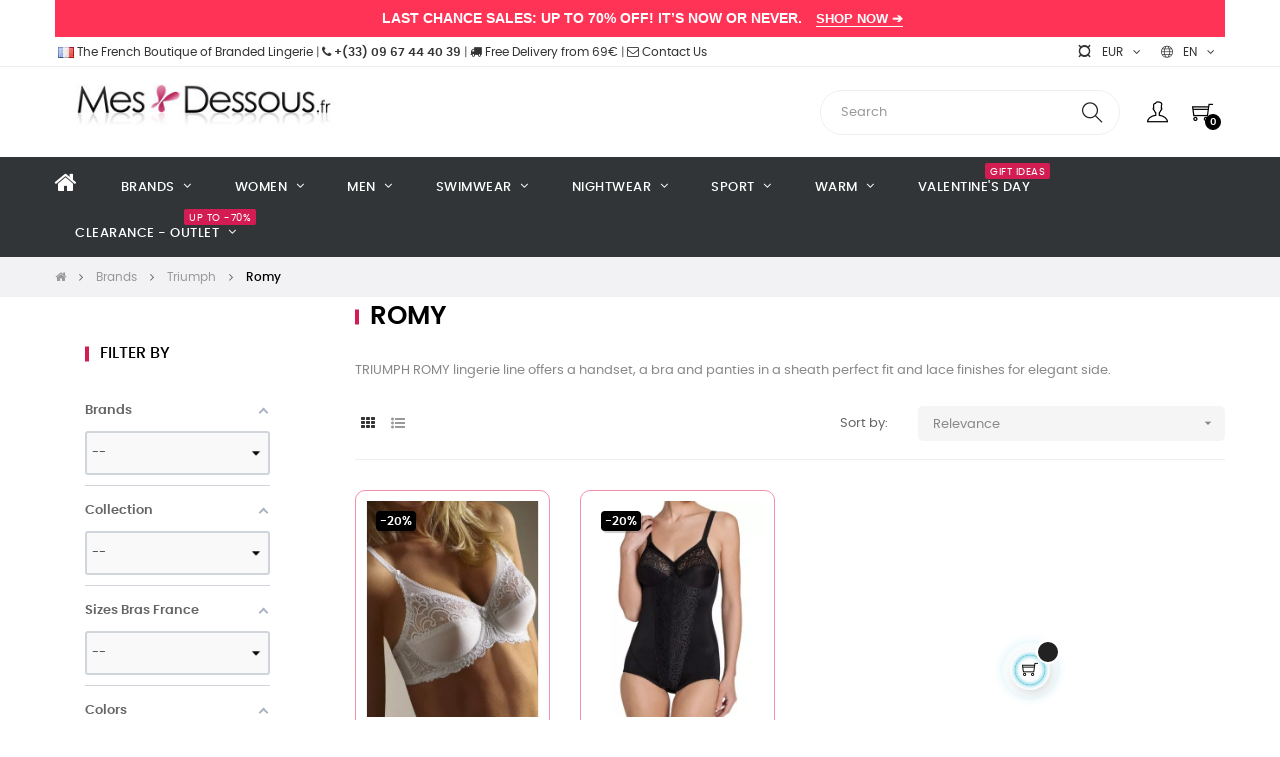

--- FILE ---
content_type: text/html; charset=utf-8
request_url: https://www.mesdessous.fr/en/76159-romy
body_size: 55889
content:
<!doctype html>
<html lang="en-US"  class="default" >

  <head>
    
      
  <meta charset="utf-8">


  <meta http-equiv="x-ua-compatible" content="ie=edge">



  <title>A stylish TRIUMPH collection to maintain perfect.</title>
<script data-keepinline="true">
    var cdcGtmApi = '//www.mesdessous.fr/en/module/cdc_googletagmanager/async';
    var ajaxShippingEvent = 1;
    var ajaxPaymentEvent = 1;

/* datalayer */
dataLayer = window.dataLayer || [];
    let cdcDatalayer = {"event":"view_item_list","pageCategory":"category","ecommerce":{"currency":"EUR","item_list_id":"cat_76159","item_list_name":"Romy","items":[{"item_id":"432-9680","item_name":"Triumph underwire bra Romy","item_reference":"TRIUMPH 10032248-9680","index":1,"item_brand":"Triumph","item_category":"Lingerie","item_category2":"Brands","item_category3":"Triumph","item_category4":"Romy","item_list_id":"cat_76159","item_list_name":"Romy","item_variant":"White, 3, 3 _White, 34 B (EU 75)","price":"41.6","price_tax_exc":"41.6","price_tax_inc":"49.92","quantity":1,"google_business_vertical":"retail"},{"item_id":"435-9811","item_name":"Triumph Bodydress Romy","item_reference":"TRIUMPH 10032968-9811","index":2,"item_brand":"Triumph","item_category":"Lingerie","item_category2":"Brands","item_category3":"Triumph","item_category4":"Romy","item_list_id":"cat_76159","item_list_name":"Romy","item_variant":"Black, 4, 4 _Black, 34 B (EU 75)","price":"66.4","price_tax_exc":"66.4","price_tax_inc":"79.68","quantity":1,"google_business_vertical":"retail"}]},"google_tag_params":{"ecomm_pagetype":"category","ecomm_category":"Romy"}};
    dataLayer.push(cdcDatalayer);

/* call to GTM Tag */
(function(w,d,s,l,i){w[l]=w[l]||[];w[l].push({'gtm.start':
new Date().getTime(),event:'gtm.js'});var f=d.getElementsByTagName(s)[0],
j=d.createElement(s),dl=l!='dataLayer'?'&l='+l:'';j.async=true;j.src=
'https://www.googletagmanager.com/gtm.js?id='+i+dl;f.parentNode.insertBefore(j,f);
})(window,document,'script','dataLayer','GTM-WWK873B');

/* async call to avoid cache system for dynamic data */
dataLayer.push({
  'event': 'datalayer_ready'
});
</script>
  
    
  
  <meta name="description" content="TRIUMPH ROMY lingerie line offers a handset, a bra and panties in a sheath perfect fit and lace finishes for elegant side.">
  <meta name="keywords" content="">
        <link rel="canonical" href="https://www.mesdessous.fr/en/76159-romy">
    
          <link rel="alternate" href="https://www.mesdessous.fr/fr/76159-romy" hreflang="fr">
          <link rel="alternate" href="https://www.mesdessous.fr/en/76159-romy" hreflang="en-us">
          <link rel="alternate" href="https://www.mesdessous.fr/es/76159-romy" hreflang="es-es">
      
  
  
    <script type="application/ld+json">
  {
    "@context": "https://schema.org",
    "@type": "Organization",
    "name" : "Mesdessous.fr",
    "url" : "https://www.mesdessous.fr/en/"
         ,"logo": {
        "@type": "ImageObject",
        "url":"https://www.mesdessous.fr/img/mesdessousfr-logo-1585925631.jpg"
      }
      }
</script>

<script type="application/ld+json">
  {
    "@context": "https://schema.org",
    "@type": "WebPage",
    "isPartOf": {
      "@type": "WebSite",
      "url":  "https://www.mesdessous.fr/en/",
      "name": "Mesdessous.fr"
    },
    "name": "A stylish TRIUMPH collection to maintain perfect.",
    "url":  "https://www.mesdessous.fr/en/76159-romy"
  }
</script>


  <script type="application/ld+json">
    {
      "@context": "https://schema.org",
      "@type": "BreadcrumbList",
      "itemListElement": [
                  {
            "@type": "ListItem",
            "position": 1,
            "name": "Home",
            "item": "https://www.mesdessous.fr/en/"
          },                  {
            "@type": "ListItem",
            "position": 2,
            "name": "Brands",
            "item": "https://www.mesdessous.fr/en/75127-brands"
          },                  {
            "@type": "ListItem",
            "position": 3,
            "name": "Triumph",
            "item": "https://www.mesdessous.fr/en/75173-triumph"
          },                  {
            "@type": "ListItem",
            "position": 4,
            "name": "Romy",
            "item": "https://www.mesdessous.fr/en/76159-romy"
          }              ]
    }
  </script>
  
  
  
  <script type="application/ld+json">
{
	"@context": "https://schema.org",
	"@type": "ItemList",
	"itemListElement": [
			{
			"@type": "ListItem",
			"position": 1,
			"name": "Triumph underwire bra Romy",
			"url": "https://www.mesdessous.fr/en/romy/432-9680-triumph-underwire-bra-romy-7613138107331.html#/33-colors-white/174-référence_couleur-3/327-picto_couleur-3_white/12495-sizes_bra_france-34_b_eu_75"
		},			{
			"@type": "ListItem",
			"position": 2,
			"name": "Triumph Bodydress Romy",
			"url": "https://www.mesdessous.fr/en/romy/435-9811-triumph-body-romy-7613138110898.html#/34-colors-black/172-référence_couleur-4/328-picto_couleur-4_black/12495-sizes_bra_france-34_b_eu_75"
		}		]
}
</script>
  
  
    
  

  
    <meta property="og:title" content="A stylish TRIUMPH collection to maintain perfect." />
    <meta property="og:description" content="TRIUMPH ROMY lingerie line offers a handset, a bra and panties in a sheath perfect fit and lace finishes for elegant side." />
    <meta property="og:url" content="https://www.mesdessous.fr/en/76159-romy" />
    <meta property="og:site_name" content="Mesdessous.fr" />
    <meta property="og:type" content="website" />    



  <meta name="viewport" content="width=device-width, initial-scale=1">



  <link rel="icon" type="image/vnd.microsoft.icon" href="https://www.mesdessous.fr/img/favicon.ico?1670610944">
  <link rel="shortcut icon" type="image/x-icon" href="https://www.mesdessous.fr/img/favicon.ico?1670610944">


  

  


    


  	

  <script type="text/javascript">
        var AdvancedEmailGuardData = {"meta":{"isGDPREnabled":true,"isLegacyOPCEnabled":false,"isLegacyMAModuleEnabled":false,"validationError":null},"settings":{"recaptcha":{"type":"v2_cbx","key":"6Lf0yuQZAAAAAHPfy9ahWxIXSMNPYsjQLxK8_IgL","forms":{"contact_us":{"size":"normal","align":"offset","offset":3},"register":{"size":"normal","align":"center","offset":1},"reset_password":{"size":"normal","align":"center","offset":1},"quick_order":{"size":"normal","align":"center","offset":1}},"language":"shop","theme":"light","position":"bottomright","hidden":false,"deferred":false}},"context":{"ps":{"v17":true,"v17pc":true,"v17ch":true,"v16":false,"v161":false,"v15":false},"languageCode":"en","pageName":"category"},"trans":{"genericError":"An error occurred, please try again."}};
        var LEO_COOKIE_THEME = "AT_MOVIC_PANEL_CONFIG";
        var LS_Meta = {"v":"6.6.12"};
        var add_cart_error = "An error occurred while processing your request. Please try again";
        var af_ajax = {"path":"https:\/\/www.mesdessous.fr\/en\/module\/amazzingfilter\/ajax?ajax=1","token":"63f7b7ed164da09b83c9c0068c7ed036"};
        var af_classes = {"load_font":1,"icon-filter":"icon-filter","u-times":"u-times","icon-eraser":"icon-eraser","icon-lock":"icon-lock","icon-unlock-alt":"icon-unlock-alt","icon-minus":"icon-minus","icon-plus":"icon-plus","icon-check":"icon-check","icon-save":"icon-save","js-product-miniature":"js-product-miniature","pagination":"pagination"};
        var af_ids = {"main":"main"};
        var af_is_modern = 1;
        var af_param_names = {"p":"page","n":"resultsPerPage"};
        var af_product_count_text = "Showing 1 - 2 of 2 items";
        var af_product_list_class = "af-product-list";
        var af_sep = {"all":{"dec":".","tho":"","range":" - ","replacements":[]},"url":{"dec":".","tho":"","range":"-","replacements":[]}};
        var afsp_vars = {"controller":"category","base":{"id":0,"url":"","custom":0},"is_native":true};
        var ajaxsearch = "1";
        var appagebuilderToken = "63f7b7ed164da09b83c9c0068c7ed036";
        var buttonwishlist_title_add = "Add to Wishlist";
        var buttonwishlist_title_remove = "Remove from WishList";
        var enable_dropdown_defaultcart = 1;
        var enable_flycart_effect = 1;
        var enable_notification = 0;
        var height_cart_item = "115";
        var isLogged = false;
        var leo_push = 0;
        var leo_search_url = "https:\/\/www.mesdessous.fr\/en\/module\/leoproductsearch\/productsearch";
        var leo_token = "63f7b7ed164da09b83c9c0068c7ed036";
        var leoproductsearch_static_token = "63f7b7ed164da09b83c9c0068c7ed036";
        var leoproductsearch_token = "1af72829cb721cd6e911bd519fc412e9";
        var lf_is_gen_rtl = false;
        var load_more = true;
        var lps_show_product_img = "1";
        var lps_show_product_price = true;
        var lql_ajax_url = "https:\/\/www.mesdessous.fr\/en\/module\/leoquicklogin\/leocustomer";
        var lql_is_gen_rtl = false;
        var lql_module_dir = "\/modules\/leoquicklogin\/";
        var lql_myaccount_url = "https:\/\/www.mesdessous.fr\/en\/my-account";
        var lql_redirect = "1";
        var minChars = "3";
        var number_cartitem_display = 3;
        var numpro_display = "100";
        var prestashop = {"cart":{"products":[],"totals":{"total":{"type":"total","label":"Total","amount":0,"value":"\u20ac0.00"},"total_including_tax":{"type":"total","label":"Total (tax incl.)","amount":0,"value":"\u20ac0.00"},"total_excluding_tax":{"type":"total","label":"Total (tax excl.)","amount":0,"value":"\u20ac0.00"}},"subtotals":{"products":{"type":"products","label":"Subtotal","amount":0,"value":"\u20ac0.00"},"discounts":null,"shipping":{"type":"shipping","label":"Shipping","amount":0,"value":""},"tax":{"type":"tax","label":"Included taxes","amount":0,"value":"\u20ac0.00"}},"products_count":0,"summary_string":"0 items","vouchers":{"allowed":1,"added":[]},"discounts":[{"id_cart_rule":"168503","id_customer":"0","date_from":"2024-06-27 09:00:00","date_to":"2026-05-31 09:00:00","description":"SAC DE LAVAGE PRIMA DONNA OFFERT POUR ACHAT PARURE PERMANENT","quantity":"209","quantity_per_user":"1","priority":"1","partial_use":"1","code":"LAVAGE","minimum_amount":"105.000000","minimum_amount_tax":"1","minimum_amount_currency":"1","minimum_amount_shipping":"0","country_restriction":"0","carrier_restriction":"0","group_restriction":"0","cart_rule_restriction":"1","product_restriction":"1","shop_restriction":"0","free_shipping":"0","reduction_percent":"0.00","reduction_amount":"0.000000","reduction_tax":"0","reduction_currency":"1","reduction_product":"0","reduction_exclude_special":"1","gift_product":"46875","gift_product_attribute":"0","highlight":"1","active":"1","date_add":"2024-06-27 09:14:50","date_upd":"2026-01-22 13:58:38","id_lang":"2","name":"SAC DE LAVAGE PRIMA DONNA OFFERT","quantity_for_user":1},{"id_cart_rule":"170326","id_customer":"0","date_from":"2024-08-02 09:00:00","date_to":"2026-05-31 09:00:00","description":"UNE PAIRE DE CHAUSSETTES EDEN PARK OFFERTES","quantity":"12","quantity_per_user":"1","priority":"1","partial_use":"1","code":"EDENPARK","minimum_amount":"69.000000","minimum_amount_tax":"1","minimum_amount_currency":"1","minimum_amount_shipping":"0","country_restriction":"0","carrier_restriction":"0","group_restriction":"0","cart_rule_restriction":"1","product_restriction":"1","shop_restriction":"0","free_shipping":"0","reduction_percent":"0.00","reduction_amount":"0.000000","reduction_tax":"0","reduction_currency":"1","reduction_product":"0","reduction_exclude_special":"1","gift_product":"50573","gift_product_attribute":"1312803","highlight":"1","active":"1","date_add":"2024-08-02 09:50:59","date_upd":"2025-12-27 14:29:04","id_lang":"2","name":"UNE PAIRE DE CHAUSSETTES EDEN PARK OFFERTES","quantity_for_user":1},{"id_cart_rule":"180048","id_customer":"0","date_from":"2025-02-17 14:00:00","date_to":"2026-06-30 14:00:00","description":"Jarreti\u00e8re Lise Charmel offerte Bellissime Amour","quantity":"37","quantity_per_user":"1","priority":"1","partial_use":"1","code":"JARRETIERE","minimum_amount":"190.000000","minimum_amount_tax":"1","minimum_amount_currency":"1","minimum_amount_shipping":"0","country_restriction":"0","carrier_restriction":"0","group_restriction":"0","cart_rule_restriction":"1","product_restriction":"1","shop_restriction":"0","free_shipping":"0","reduction_percent":"0.00","reduction_amount":"0.000000","reduction_tax":"0","reduction_currency":"1","reduction_product":"0","reduction_exclude_special":"0","gift_product":"60040","gift_product_attribute":"1413953","highlight":"1","active":"1","date_add":"2025-02-17 14:20:00","date_upd":"2026-01-06 12:50:57","id_lang":"2","name":"Jarreti\u00e8re Lise Charmel offerte Bellissime Amour","quantity_for_user":1},{"id_cart_rule":"180046","id_customer":"0","date_from":"2025-02-17 14:00:00","date_to":"2026-08-31 14:00:00","description":"Jarreti\u00e8re Antigel offerte Je t'aime \u00e0 la Folie","quantity":"36","quantity_per_user":"1","priority":"1","partial_use":"1","code":"FOLIE","minimum_amount":"89.000000","minimum_amount_tax":"1","minimum_amount_currency":"1","minimum_amount_shipping":"0","country_restriction":"0","carrier_restriction":"0","group_restriction":"0","cart_rule_restriction":"1","product_restriction":"1","shop_restriction":"0","free_shipping":"0","reduction_percent":"0.00","reduction_amount":"0.000000","reduction_tax":"0","reduction_currency":"1","reduction_product":"0","reduction_exclude_special":"1","gift_product":"59864","gift_product_attribute":"1412343","highlight":"1","active":"1","date_add":"2025-02-17 14:09:06","date_upd":"2025-09-30 21:32:08","id_lang":"2","name":"Jarreti\u00e8re Antigel offerte Je t'aime \u00e0 la Folie","quantity_for_user":1},{"id_cart_rule":"192286","id_customer":"0","date_from":"2025-11-13 11:00:00","date_to":"2026-10-30 11:00:00","description":"Calendrier Aubade 2026 offert pour l'achat d'une parure","quantity":"8","quantity_per_user":"1","priority":"1","partial_use":"1","code":"AUBADE","minimum_amount":"119.000000","minimum_amount_tax":"1","minimum_amount_currency":"1","minimum_amount_shipping":"0","country_restriction":"0","carrier_restriction":"0","group_restriction":"0","cart_rule_restriction":"1","product_restriction":"1","shop_restriction":"0","free_shipping":"0","reduction_percent":"0.00","reduction_amount":"0.000000","reduction_tax":"0","reduction_currency":"1","reduction_product":"0","reduction_exclude_special":"0","gift_product":"66023","gift_product_attribute":"0","highlight":"1","active":"1","date_add":"2025-11-13 11:26:39","date_upd":"2026-01-22 17:45:52","id_lang":"2","name":"Calendrier Aubade 2026 offert pour l'achat d'une parure","quantity_for_user":1},{"id_cart_rule":"167791","id_customer":"0","date_from":"2024-06-10 14:00:00","date_to":"2026-10-31 14:00:00","description":"CHAUSSETTES HOM OFFERTES POUR L ACHAT D UN PYJAMA","quantity":"64","quantity_per_user":"1","priority":"1","partial_use":"1","code":"HOM","minimum_amount":"74.000000","minimum_amount_tax":"1","minimum_amount_currency":"1","minimum_amount_shipping":"0","country_restriction":"0","carrier_restriction":"0","group_restriction":"0","cart_rule_restriction":"1","product_restriction":"1","shop_restriction":"0","free_shipping":"0","reduction_percent":"0.00","reduction_amount":"0.000000","reduction_tax":"0","reduction_currency":"1","reduction_product":"0","reduction_exclude_special":"1","gift_product":"50291","gift_product_attribute":"1310678","highlight":"1","active":"1","date_add":"2024-06-10 14:17:51","date_upd":"2026-01-02 18:28:30","id_lang":"2","name":"CHAUSSETTES HOM OFFERTES","quantity_for_user":1},{"id_cart_rule":"192261","id_customer":"0","date_from":"2025-11-12 14:00:00","date_to":"2026-11-30 14:00:00","description":"Calendrier Lise Charmel 2026 offert pour l'achat d'une parure","quantity":"90","quantity_per_user":"1","priority":"1","partial_use":"1","code":"LISECHARMEL","minimum_amount":"159.000000","minimum_amount_tax":"1","minimum_amount_currency":"1","minimum_amount_shipping":"0","country_restriction":"0","carrier_restriction":"0","group_restriction":"0","cart_rule_restriction":"1","product_restriction":"1","shop_restriction":"0","free_shipping":"0","reduction_percent":"0.00","reduction_amount":"0.000000","reduction_tax":"0","reduction_currency":"1","reduction_product":"0","reduction_exclude_special":"0","gift_product":"66022","gift_product_attribute":"0","highlight":"1","active":"1","date_add":"2025-11-12 14:41:32","date_upd":"2026-01-22 21:48:55","id_lang":"2","name":"Calendrier Lise Charmel 2026 offert pour l'achat d'une parure","quantity_for_user":1},{"id_cart_rule":"184568","id_customer":"0","date_from":"2025-05-12 12:00:00","date_to":"2026-12-31 12:00:00","description":"Par\u00e9o Lise Charmel Echapp\u00e9e Libre offert","quantity":"24","quantity_per_user":"1","priority":"1","partial_use":"1","code":"PAREO","minimum_amount":"259.000000","minimum_amount_tax":"1","minimum_amount_currency":"1","minimum_amount_shipping":"0","country_restriction":"0","carrier_restriction":"0","group_restriction":"0","cart_rule_restriction":"1","product_restriction":"1","shop_restriction":"0","free_shipping":"0","reduction_percent":"0.00","reduction_amount":"0.000000","reduction_tax":"0","reduction_currency":"1","reduction_product":"0","reduction_exclude_special":"1","gift_product":"58276","gift_product_attribute":"1388534","highlight":"1","active":"1","date_add":"2025-05-12 12:51:20","date_upd":"2026-01-06 04:36:19","id_lang":"2","name":"Par\u00e9o Rayure en ligne offert","quantity_for_user":1},{"id_cart_rule":"183848","id_customer":"0","date_from":"2025-04-30 15:00:00","date_to":"2027-03-31 15:00:00","description":"BRACELET EMPREINTE OFFERT","quantity":"1","quantity_per_user":"1","priority":"1","partial_use":"1","code":"BRACELET","minimum_amount":"130.000000","minimum_amount_tax":"1","minimum_amount_currency":"1","minimum_amount_shipping":"0","country_restriction":"0","carrier_restriction":"0","group_restriction":"0","cart_rule_restriction":"1","product_restriction":"1","shop_restriction":"0","free_shipping":"0","reduction_percent":"0.00","reduction_amount":"0.000000","reduction_tax":"0","reduction_currency":"1","reduction_product":"0","reduction_exclude_special":"1","gift_product":"62118","gift_product_attribute":"0","highlight":"1","active":"1","date_add":"2025-04-30 15:03:57","date_upd":"2026-01-11 18:51:30","id_lang":"2","name":"BRACELET EMPREINTE CASSIOPEE OFFERT","quantity_for_user":1},{"id_cart_rule":"155158","id_customer":"0","date_from":"2023-09-20 11:00:00","date_to":"2027-05-31 11:00:00","description":"BIJOU ANTIGEL OFFERT pour l'achat d'un soutien-gorge de la collection Atelier Seduction","quantity":"59","quantity_per_user":"1","priority":"1","partial_use":"1","code":"BIJOU","minimum_amount":"40.000000","minimum_amount_tax":"1","minimum_amount_currency":"1","minimum_amount_shipping":"0","country_restriction":"0","carrier_restriction":"0","group_restriction":"0","cart_rule_restriction":"1","product_restriction":"1","shop_restriction":"0","free_shipping":"0","reduction_percent":"0.00","reduction_amount":"0.000000","reduction_tax":"0","reduction_currency":"1","reduction_product":"0","reduction_exclude_special":"1","gift_product":"50133","gift_product_attribute":"0","highlight":"1","active":"1","date_add":"2023-09-20 11:02:09","date_upd":"2026-01-09 12:34:56","id_lang":"2","name":"BIJOUX ANTIGEL OFFERT","quantity_for_user":1},{"id_cart_rule":"183812","id_customer":"0","date_from":"2025-04-30 11:00:00","date_to":"2027-06-27 11:00:00","description":"POCHETTE DE VOYAGE MARIE JO OFFERTE","quantity":"23","quantity_per_user":"1","priority":"1","partial_use":"1","code":"MARIEJO","minimum_amount":"105.000000","minimum_amount_tax":"1","minimum_amount_currency":"1","minimum_amount_shipping":"0","country_restriction":"0","carrier_restriction":"0","group_restriction":"0","cart_rule_restriction":"1","product_restriction":"1","shop_restriction":"0","free_shipping":"0","reduction_percent":"0.00","reduction_amount":"0.000000","reduction_tax":"0","reduction_currency":"1","reduction_product":"0","reduction_exclude_special":"1","gift_product":"45254","gift_product_attribute":"0","highlight":"1","active":"1","date_add":"2025-04-30 11:30:42","date_upd":"2025-12-27 13:57:54","id_lang":"2","name":"POCHETTE DE VOYAGE MARIE JO OFFERTE","quantity_for_user":1},{"id_cart_rule":"194635","id_customer":"0","date_from":"2026-01-16 11:00:00","date_to":"2027-09-30 11:00:00","description":"MASQUE DE NUIT ANTIGEL COEUR DE ROCKEUSE OFFERT D\u00e8S 85\u20ac D'ACHATS","quantity":"15","quantity_per_user":"1","priority":"1","partial_use":"1","code":"MASQUE","minimum_amount":"85.000000","minimum_amount_tax":"1","minimum_amount_currency":"1","minimum_amount_shipping":"0","country_restriction":"0","carrier_restriction":"0","group_restriction":"0","cart_rule_restriction":"1","product_restriction":"1","shop_restriction":"0","free_shipping":"0","reduction_percent":"0.00","reduction_amount":"0.000000","reduction_tax":"0","reduction_currency":"1","reduction_product":"0","reduction_exclude_special":"1","gift_product":"65633","gift_product_attribute":"1469898","highlight":"1","active":"1","date_add":"2026-01-16 11:55:45","date_upd":"2026-01-16 11:56:17","id_lang":"2","name":"MASQUE DE NUIT ANTIGEL COEUR DE ROCKEUSE OFFERT","quantity_for_user":1}],"minimalPurchase":0,"minimalPurchaseRequired":""},"currency":{"id":1,"name":"Euro","iso_code":"EUR","iso_code_num":"978","sign":"\u20ac"},"customer":{"lastname":null,"firstname":null,"email":null,"birthday":null,"newsletter":null,"newsletter_date_add":null,"optin":null,"website":null,"company":null,"siret":null,"ape":null,"is_logged":false,"gender":{"type":null,"name":null},"addresses":[]},"language":{"name":"English (English)","iso_code":"en","locale":"en-US","language_code":"en-us","is_rtl":"0","date_format_lite":"m\/d\/Y","date_format_full":"m\/d\/Y H:i:s","id":2},"page":{"title":"","canonical":"https:\/\/www.mesdessous.fr\/en\/76159-romy","meta":{"title":"A stylish TRIUMPH collection to maintain perfect.","description":"TRIUMPH ROMY lingerie line offers a handset, a bra and panties in a sheath perfect fit and lace finishes for elegant side.","keywords":"","robots":"index"},"page_name":"category","body_classes":{"lang-en":true,"lang-rtl":false,"country-FR":true,"currency-EUR":true,"layout-left-column":true,"page-category":true,"tax-display-disabled":true,"category-id-76159":true,"category-Romy":true,"category-id-parent-75173":true,"category-depth-level-5":true},"admin_notifications":[]},"shop":{"name":"Mesdessous.fr","logo":"https:\/\/www.mesdessous.fr\/img\/mesdessousfr-logo-1585925631.jpg","stores_icon":"https:\/\/www.mesdessous.fr\/img\/logo_stores.png","favicon":"https:\/\/www.mesdessous.fr\/img\/favicon.ico"},"urls":{"base_url":"https:\/\/www.mesdessous.fr\/","current_url":"https:\/\/www.mesdessous.fr\/en\/76159-romy","shop_domain_url":"https:\/\/www.mesdessous.fr","img_ps_url":"https:\/\/www.mesdessous.fr\/img\/","img_cat_url":"https:\/\/www.mesdessous.fr\/img\/c\/","img_lang_url":"https:\/\/www.mesdessous.fr\/img\/l\/","img_prod_url":"https:\/\/www.mesdessous.fr\/img\/p\/","img_manu_url":"https:\/\/www.mesdessous.fr\/img\/m\/","img_sup_url":"https:\/\/www.mesdessous.fr\/img\/su\/","img_ship_url":"https:\/\/www.mesdessous.fr\/img\/s\/","img_store_url":"https:\/\/www.mesdessous.fr\/img\/st\/","img_col_url":"https:\/\/www.mesdessous.fr\/img\/co\/","img_url":"https:\/\/www.mesdessous.fr\/themes\/at_movic\/assets\/img\/","css_url":"https:\/\/www.mesdessous.fr\/themes\/at_movic\/assets\/css\/","js_url":"https:\/\/www.mesdessous.fr\/themes\/at_movic\/assets\/js\/","pic_url":"https:\/\/www.mesdessous.fr\/upload\/","pages":{"address":"https:\/\/www.mesdessous.fr\/en\/address","addresses":"https:\/\/www.mesdessous.fr\/en\/addresses","authentication":"https:\/\/www.mesdessous.fr\/en\/login","cart":"https:\/\/www.mesdessous.fr\/en\/cart","category":"https:\/\/www.mesdessous.fr\/en\/index.php?controller=category","cms":"https:\/\/www.mesdessous.fr\/en\/index.php?controller=cms","contact":"https:\/\/www.mesdessous.fr\/en\/contact-us","discount":"https:\/\/www.mesdessous.fr\/en\/discount","guest_tracking":"https:\/\/www.mesdessous.fr\/en\/guest-tracking","history":"https:\/\/www.mesdessous.fr\/en\/order-history","identity":"https:\/\/www.mesdessous.fr\/en\/identity","index":"https:\/\/www.mesdessous.fr\/en\/","my_account":"https:\/\/www.mesdessous.fr\/en\/my-account","order_confirmation":"https:\/\/www.mesdessous.fr\/en\/order-confirmation","order_detail":"https:\/\/www.mesdessous.fr\/en\/index.php?controller=order-detail","order_follow":"https:\/\/www.mesdessous.fr\/en\/order-follow","order":"https:\/\/www.mesdessous.fr\/en\/order","order_return":"https:\/\/www.mesdessous.fr\/en\/index.php?controller=order-return","order_slip":"https:\/\/www.mesdessous.fr\/en\/credit-slip","pagenotfound":"https:\/\/www.mesdessous.fr\/en\/page-not-found","password":"https:\/\/www.mesdessous.fr\/en\/password-recovery","pdf_invoice":"https:\/\/www.mesdessous.fr\/en\/index.php?controller=pdf-invoice","pdf_order_return":"https:\/\/www.mesdessous.fr\/en\/index.php?controller=pdf-order-return","pdf_order_slip":"https:\/\/www.mesdessous.fr\/en\/index.php?controller=pdf-order-slip","prices_drop":"https:\/\/www.mesdessous.fr\/en\/prices-drop","product":"https:\/\/www.mesdessous.fr\/en\/index.php?controller=product","search":"https:\/\/www.mesdessous.fr\/en\/search","sitemap":"https:\/\/www.mesdessous.fr\/en\/Sitemap","stores":"https:\/\/www.mesdessous.fr\/en\/stores","supplier":"https:\/\/www.mesdessous.fr\/en\/supplier","register":"https:\/\/www.mesdessous.fr\/en\/login?create_account=1","order_login":"https:\/\/www.mesdessous.fr\/en\/order?login=1"},"alternative_langs":{"fr":"https:\/\/www.mesdessous.fr\/fr\/76159-romy","en-us":"https:\/\/www.mesdessous.fr\/en\/76159-romy","es-es":"https:\/\/www.mesdessous.fr\/es\/76159-romy"},"theme_assets":"\/themes\/at_movic\/assets\/","actions":{"logout":"https:\/\/www.mesdessous.fr\/en\/?mylogout="},"no_picture_image":{"bySize":{"cart_default":{"url":"https:\/\/www.mesdessous.fr\/img\/p\/en-default-cart_default.jpg","width":200,"height":250},"small_default":{"url":"https:\/\/www.mesdessous.fr\/img\/p\/en-default-small_default.jpg","width":200,"height":250},"home_default":{"url":"https:\/\/www.mesdessous.fr\/img\/p\/en-default-home_default.jpg","width":400,"height":500},"large_default":{"url":"https:\/\/www.mesdessous.fr\/img\/p\/en-default-large_default.jpg","width":800,"height":1000},"medium_default":{"url":"https:\/\/www.mesdessous.fr\/img\/p\/en-default-medium_default.jpg","width":800,"height":1000}},"small":{"url":"https:\/\/www.mesdessous.fr\/img\/p\/en-default-cart_default.jpg","width":200,"height":250},"medium":{"url":"https:\/\/www.mesdessous.fr\/img\/p\/en-default-home_default.jpg","width":400,"height":500},"large":{"url":"https:\/\/www.mesdessous.fr\/img\/p\/en-default-medium_default.jpg","width":800,"height":1000},"legend":""}},"configuration":{"display_taxes_label":false,"display_prices_tax_incl":true,"is_catalog":false,"show_prices":true,"opt_in":{"partner":false},"quantity_discount":{"type":"price","label":"Unit price"},"voucher_enabled":1,"return_enabled":1},"field_required":[],"breadcrumb":{"links":[{"title":"Home","url":"https:\/\/www.mesdessous.fr\/en\/"},{"title":"Brands","url":"https:\/\/www.mesdessous.fr\/en\/75127-brands"},{"title":"Triumph","url":"https:\/\/www.mesdessous.fr\/en\/75173-triumph"},{"title":"Romy","url":"https:\/\/www.mesdessous.fr\/en\/76159-romy"}],"count":4},"link":{"protocol_link":"https:\/\/","protocol_content":"https:\/\/"},"time":1769150813,"static_token":"63f7b7ed164da09b83c9c0068c7ed036","token":"1af72829cb721cd6e911bd519fc412e9","debug":false};
        var psemailsubscription_subscription = "https:\/\/www.mesdessous.fr\/en\/module\/ps_emailsubscription\/subscription";
        var psr_icon_color = "#FF3366";
        var sbFinder = {"config":{"selector":".sb-search-input","sourceLanguage":"en","isRtl":false,"country":"FR","countryId":8,"subShopId":"shop|1","currency":"EUR","currencySymbol":"\u20ac","group":"1","shopUrl":"https:\/\/www.mesdessous.fr","testMode":false,"apiUrl":"https:\/\/api.sellboost.com","preloadActive":false,"zIndex":2147483637,"removeExistingListeners":false,"loadPricesUrl":null,"disableCache":false,"failoverUrl":"https:\/\/www.mesdessous.fr\/en\/search?search_query="},"preloader":{"shopDataUrl":"https:\/\/api.sellboost.com\/shop\/data?shopUrl=https%3A%2F%2Fwww.mesdessous.fr","runOnDomLoaded":false,"preloadTemplate":"<div id=\"sb-finder-preload\">\n    <div class=\"sb-finder-preload-content\">\n        <div>\n            <svg xmlns=\"http:\/\/www.w3.org\/2000\/svg\" width=\"24\" height=\"24\" viewBox=\"0 0 24 24\" fill=\"none\" stroke=\"currentColor\" stroke-width=\"2\" stroke-linecap=\"round\" stroke-linejoin=\"round\" class=\"feather feather-x\">\n                <line x1=\"18\" y1=\"6\" x2=\"6\" y2=\"18\"><\/line><line x1=\"6\" y1=\"6\" x2=\"18\" y2=\"18\"><\/line>\n            <\/svg>\n        <\/div>\n    <\/div>\n<\/div>","cssSelectors":""},"apiShopData":null};
        var show_load_more_btn = false;
        var show_popup = 1;
        var text_no_product = "Don't have products";
        var text_results_count = "results";
        var type_dropdown_defaultcart = "dropdown";
        var type_flycart_effect = "fade";
        var url_leoproductattribute = "https:\/\/www.mesdessous.fr\/en\/module\/leofeature\/LeoProductAttribute";
        var width_cart_item = "265";
        var wishlist_add = "The product was successfully added to your wishlist";
        var wishlist_cancel_txt = "Cancel";
        var wishlist_confirm_del_txt = "Delete selected item?";
        var wishlist_del_default_txt = "Cannot delete default wishlist";
        var wishlist_email_txt = "Email";
        var wishlist_loggin_required = "You must be logged in to manage your wishlist";
        var wishlist_ok_txt = "Ok";
        var wishlist_quantity_required = "You must enter a quantity";
        var wishlist_remove = "The product was successfully removed from your wishlist";
        var wishlist_reset_txt = "Reset";
        var wishlist_send_txt = "Send";
        var wishlist_send_wishlist_txt = "Send wishlist";
        var wishlist_url = "https:\/\/www.mesdessous.fr\/en\/module\/leofeature\/mywishlist";
        var wishlist_viewwishlist = "View your wishlist";
      </script>
<script type="text/javascript">
	var choosefile_text = "Choose file";
	var turnoff_popup_text = "Do not show this popup again";
	
	var size_item_quickview = 82;
	var style_scroll_quickview = 'vertical';
	
	var size_item_page = 113;
	var style_scroll_page = 'horizontal';
	
	var size_item_quickview_attr = 101;	
	var style_scroll_quickview_attr = 'vertical';
	
	var size_item_popup = 160;
	var style_scroll_popup = 'vertical';
</script>		<link rel="stylesheet" href="https://fonts.googleapis.com/css?family=Montserrat:100,200,300,regular,500,600,700,800,900&amp;subset=latin,latin-ext" media="all">
		<link rel="stylesheet" href="https://www.mesdessous.fr/themes/at_movic/assets/cache/theme-c2e9f3863.css" media="all">
	
	


        <link rel="preload" href="/modules/creativeelements/views/lib/ceicons/fonts/ceicons.woff2?8goggd" as="font" type="font/woff2" crossorigin>
        


  <meta name="generator" content="Powered by Creative Slider 6.6.12 - Multi-Purpose, Responsive, Parallax, Mobile-Friendly Slider Module for PrestaShop.">
<script type="text/javascript">
	
	var FancyboxI18nClose = "Close";
	var FancyboxI18nNext = "Next";
	var FancyboxI18nPrev = "Previous";
	var current_link = "http://www.mesdessous.fr/en/";		
	var currentURL = window.location;
	currentURL = String(currentURL);
	currentURL = currentURL.replace("https://","").replace("http://","").replace("www.","").replace( /#\w*/, "" );
	current_link = current_link.replace("https://","").replace("http://","").replace("www.","");
	var text_warning_select_txt = "Please select One to remove?";
	var text_confirm_remove_txt = "Are you sure to remove footer row?";
	var close_bt_txt = "Close";
	var list_menu = [];
	var list_menu_tmp = {};
	var list_tab = [];
	var isHomeMenu = 0;
	
</script><script type="text/javascript" data-keepinline="true">
    var trustpilot_script_url = 'https://invitejs.trustpilot.com/tp.min.js';
    var trustpilot_key = 'qzJWhbnel4hgVTsz';
    var trustpilot_widget_script_url = '//widget.trustpilot.com/bootstrap/v5/tp.widget.bootstrap.min.js';
    var trustpilot_integration_app_url = 'https://ecommscript-integrationapp.trustpilot.com';
    var trustpilot_preview_css_url = '//ecommplugins-scripts.trustpilot.com/v2.1/css/preview.min.css';
    var trustpilot_preview_script_url = '//ecommplugins-scripts.trustpilot.com/v2.1/js/preview.min.js';
    var trustpilot_ajax_url = 'https://www.mesdessous.fr/en/module/trustpilot/trustpilotajax';
    var user_id = '0';
    var trustpilot_trustbox_settings = {"trustboxes":[],"activeTrustbox":0,"pageUrls":{"landing":"https:\/\/www.mesdessous.fr\/fr\/","category":"","product":"https:\/\/www.mesdessous.fr\/fr\/debardeursteeshirteminence\/47-1328-lot-de-2-d\u00e9bardeurs-eminence-3106430091025.html#\/couleur-blanc\/tailles_hommes-t2_s_\/r\u00e9f\u00e9rence_couleur-1\/picto_couleur-03blanc"}};
</script>
<script type="text/javascript" src="/modules/trustpilot/views/js/tp_register.min.js"></script>
<script type="text/javascript" src="/modules/trustpilot/views/js/tp_trustbox.min.js"></script>
<script type="text/javascript" src="/modules/trustpilot/views/js/tp_preview.min.js"></script>
<style type="text/css">#products .pagination{display:none;}@media(max-width:767px){#amazzing_filter{position:fixed;opacity:0;}}@media(min-width:768px){body .compact-toggle{display:none;}}</style><script type="text/javascript">
    var pspc_labels = ['days', 'hours', 'minutes', 'seconds'];
    var pspc_labels_lang = {
        'days': 'days',
        'hours': 'hours',
        'minutes': 'min.',
        'seconds': 'sec.'
    };
    var pspc_labels_lang_1 = {
        'days': 'day',
        'hours': 'hour',
        'minutes': 'min.',
        'seconds': 'sec.'
    };
    var pspc_offer_txt = "Offer ends in:";
    var pspc_theme = "1-simple";
    var pspc_psv = 1.7;
    var pspc_hide_after_end = 0;
    var pspc_hide_expired = 0;
    var pspc_highlight = "seconds";
    var pspc_position_product = "displayProductPriceBlock";
    var pspc_position_list = "displayProductPriceBlock";
    var pspc_adjust_positions = 1;
    var pspc_promo_side = "";
    var pspc_token = "63f7b7ed164da09b83c9c0068c7ed036";
    var pspc_countdown_js = "/modules/psproductcountdownpro/views/js/jquery.countdown.min.js";
    var pspc_show_colon = 0;
    </script><!-- @file modules\appagebuilder\views\templates\hook\header -->

<script>
	/**
	 * List functions will run when document.ready()
	 */
	var ap_list_functions = [];
	/**
	 * List functions will run when window.load()
	 */
	var ap_list_functions_loaded = [];

	/**
	 * List functions will run when document.ready() for theme
	 */

	var products_list_functions = [];
</script>


<script type='text/javascript'>
	var leoOption = {
		category_qty:1,
		product_list_image:1,
		product_one_img:1,
		productCdown: 0,
		productColor: 0,
		homeWidth: 400,
		homeheight: 500,
	}

	ap_list_functions.push(function(){
		if (typeof $.LeoCustomAjax !== "undefined" && $.isFunction($.LeoCustomAjax)) {
			var leoCustomAjax = new $.LeoCustomAjax();
			leoCustomAjax.processAjax();
		}
	});
</script>
<script type="text/javascript">
    
    var _spmq = {"url":"\/\/www.mesdessous.fr\/en\/76159-romy","user":null,"id_product":"","id_category":"76159","id_manufacturer":"","spm_ident":"w5cHRp0t","language":"en","id_cart":null};
    var _spm_id_combination = function() {
        return (typeof(document.getElementById('idCombination')) != 'undefined' && document.getElementById('idCombination') != null ?
            document.getElementById('idCombination').value : ''
        );
    };
    (function() {
        var spm = document.createElement('script');
        spm.type = 'text/javascript';
        spm.defer = true;
        spm.src = 'https://app-spm.com/app.js?url=%2F%2Fwww.mesdessous.fr%2Fen%2F76159-romy&id_product=&id_category=76159&id_manufacturer=&spm_ident=w5cHRp0t&language=en&cart_hash=79158164bc865f379f7daedcf2226af8aa7cf526&id_combination='+_spm_id_combination();
        var s_spm = document.getElementsByTagName('script')[0];
        s_spm.parentNode.insertBefore(spm, s_spm);
    })();
    
</script>




    
  </head>

  <body id="category" class="lang-en country-fr currency-eur layout-left-column page-category tax-display-disabled category-id-76159 category-romy category-id-parent-75173 category-depth-level-5 elementor-page elementor-page-76159040201 fullwidth">

    
      <!-- Google Tag Manager (noscript) -->
<noscript><iframe src="https://www.googletagmanager.com/ns.html?id=GTM-WWK873B"
height="0" width="0" style="display:none;visibility:hidden"></iframe></noscript>
<!-- End Google Tag Manager (noscript) -->

    

    <main id="page">
      
              
      <header id="header">
		  
				
  <div class="header-banner">
          <div class="container">
              <div class="inner"><!-- @file modules\appagebuilder\views\templates\hook\ApRow -->
    <div        class="row ApRow  "
                            style=""                >
                                            <!-- @file modules\appagebuilder\views\templates\hook\ApColumn -->
<div    class="col-xl-12 col-lg-12 col-md-12 col-sm-12 col-xs-12 col-sp-12  ApColumn "
	    >
                    <!-- @file modules\appagebuilder\views\templates\hook\ApGeneral -->
<div     class="block ApHtml">
	                    <div class="block_content"><div style="background-color: rgb(255, 51, 86); color: white; padding: 8px 10px; text-align: center; font-family: sans-serif; cursor: pointer; transition: 0.3s;" onmouseover="this.style.backgroundColor='#e62e4d'" onmouseout="this.style.backgroundColor='#ff3356'" data-mce-style="background-color: #ff3356; color: white; padding: 8px 10px; text-align: center; font-family: sans-serif; cursor: pointer; transition: 0.3s;"><a href="https://www.mesdessous.fr/en/36-lingerie-clearance" style="color: white; text-decoration: none; font-weight: bold; font-size: 14px; display: inline-block;" data-mce-href="https://www.mesdessous.fr/en/36-lingerie-clearance" data-mce-style="color: white; text-decoration: none; font-weight: bold; font-size: 14px; display: inline-block;" data-mce-selected="inline-boundary">﻿ LAST CHANCE SALES: UP TO 70% OFF! IT’S NOW OR NEVER. <span style="border-bottom: 1px solid white; margin-left: 10px; text-transform: uppercase; font-size: 0.9em;" data-mce-style="border-bottom: 1px solid white; margin-left: 10px; text-transform: uppercase; font-size: 0.9em;"> Shop now ➔ </span> </a></div></div>
    	</div>
    </div>            </div>
    </div>
          </div>
        </div>



  <nav class="header-nav">
    <div class="topnav">
              <div class="inner"></div>
          </div>
    <div class="bottomnav">
              <div class="inner"><!-- @file modules\appagebuilder\views\templates\hook\ApRow -->
<div class="wrapper"
>

<div class="container">
    <div        class="row box-nav4 ApRow  "
                            style=""                >
                                            <!-- @file modules\appagebuilder\views\templates\hook\ApColumn -->
<div    class="col-xl-8 col-lg-8 col-md-8 col-sm-8 col-xs-8 col-sp-8  ApColumn "
	    >
                    <!-- @file modules\appagebuilder\views\templates\hook\ApGeneral -->
<div     class="block ApHtml">
	                    <div class="block_content"><div><a href="/en/5-ladies-lingerie" data-mce-href="/en/5-ladies-lingerie" data-mce-selected="inline-boundary">﻿ <img src="/img/l/1.jpg" alt="English" width="16" height="11" data-mce-src="/img/l/1.jpg"> The French Boutique of Branded Lingerie</a> | <a href="/en/contact-us" data-mce-href="/en/contact-us"><i class="fa fa-phone"></i> <strong>+(33) 09 67 44 40 39</strong></a> | <a href="/en/content/18-delivery" data-mce-href="/en/content/18-delivery"><i class="fa fa-truck"></i> Free Delivery from 69€</a> | <a href="/en/contact-us" data-mce-href="/en/contact-us"><i class="fa fa-envelope-o"></i> Contact Us</a></div></div>
    	</div>
    </div><!-- @file modules\appagebuilder\views\templates\hook\ApColumn -->
<div    class="col-xl-4 col-lg-4 col-md-12 col-sm-12 col-xs-12 col-sp-12  ApColumn "
	    >
                    <!-- @file modules\appagebuilder\views\templates\hook\ApModule -->
<div class="language-selector-wrapper dropdown js-dropdown popup-over" id="language-selector-label">
  <a class="popup-title" href="javascript:void(0)" data-toggle="dropdown" title="Language" aria-label="Language dropdown">
    <i class="ti-world"></i>
    <span>English</span> 
    <span class="hidden cus-sign">
      <span class="cus-name">en</span>
    </span>
    <i class="fa fa-angle-down" aria-hidden="true"></i>
  </a>
  <ul class="dropdown-menu popup-content link language-selector" aria-labelledby="language-selector-label">
              <li >
          <a href="https://www.mesdessous.fr/fr/76159-romy" class="dropdown-item" data-iso-code="fr">
	  <img src="https://www.mesdessous.fr/img/l/1.jpg" alt="fr" width="16" height="11" />
	  Français
	  </a>
        </li>
              <li  class="current" >
          <a href="https://www.mesdessous.fr/en/76159-romy" class="dropdown-item" data-iso-code="en">
	  <img src="https://www.mesdessous.fr/img/l/2.jpg" alt="en" width="16" height="11" />
	  English
	  </a>
        </li>
              <li >
          <a href="https://www.mesdessous.fr/es/76159-romy" class="dropdown-item" data-iso-code="es">
	  <img src="https://www.mesdessous.fr/img/l/3.jpg" alt="es" width="16" height="11" />
	  Español
	  </a>
        </li>
        </ul>
</div>
<!-- @file modules\appagebuilder\views\templates\hook\ApModule -->
<div class="currency-selector dropdown js-dropdown popup-over" id="currency-selector-label">
  <a href="javascript:void(0)" data-toggle="dropdown" class="popup-title"  title="Currency" aria-label="Currency dropdown">
    <i class="ti-money"></i>
    <span>Currency</span>
    <span class="hidden cus-sign">
      <span class="cus-name">EUR</span>
          </span>
    <i class="fa fa-angle-down" aria-hidden="true"></i>
  </a>
  <ul class="popup-content dropdown-menu" aria-labelledby="currency-selector-label">  
		<li >
	  <a title="Dollar (AUD)" rel="nofollow" href="https://www.mesdessous.fr/en/76159-romy?SubmitCurrency=1&amp;id_currency=9" class="dropdown-item">AUD $</a>
	</li>
		<li >
	  <a title="Dollar (CAD)" rel="nofollow" href="https://www.mesdessous.fr/en/76159-romy?SubmitCurrency=1&amp;id_currency=6" class="dropdown-item">CAD CAD$</a>
	</li>
		<li >
	  <a title="Franc (CHF)" rel="nofollow" href="https://www.mesdessous.fr/en/76159-romy?SubmitCurrency=1&amp;id_currency=8" class="dropdown-item">CHF CHF</a>
	</li>
		<li  class="current" >
	  <a title="Euro" rel="nofollow" href="https://www.mesdessous.fr/en/76159-romy?SubmitCurrency=1&amp;id_currency=1" class="dropdown-item">EUR €</a>
	</li>
		<li >
	  <a title="Pound (GBP)" rel="nofollow" href="https://www.mesdessous.fr/en/76159-romy?SubmitCurrency=1&amp;id_currency=5" class="dropdown-item">GBP £</a>
	</li>
		<li >
	  <a title="Dollar (USD)" rel="nofollow" href="https://www.mesdessous.fr/en/76159-romy?SubmitCurrency=1&amp;id_currency=4" class="dropdown-item">USD $</a>
	</li>
	  </ul>
</div>
    </div>            </div>
</div>
</div>
    <!-- @file modules\appagebuilder\views\templates\hook\ApRow -->
<div class="wrapper"
>

<div class="container">
    <div        class="row box-logo4 box-header3 ApRow  "
                            style=""                >
                                            <!-- @file modules\appagebuilder\views\templates\hook\ApColumn -->
<div    class="col-xl-3 col-lg-3 col-md-3 col-sm-12 col-xs-12 col-sp-12 col-logo ApColumn "
	    >
                    <!-- @file modules\appagebuilder\views\templates\hook\ApGenCode -->

	<div class="h-logo">    <a href="https://www.mesdessous.fr/en/">        <img class="img-fluid" src="https://www.mesdessous.fr/img/mesdessousfr-logo-1585925631.jpg" alt="Mesdessous.fr">    </a></div>

    </div><!-- @file modules\appagebuilder\views\templates\hook\ApColumn -->
<div    class="col-xl-9 col-lg-9 col-md-9 col-sm-12 col-xs-12 col-sp-12 col-info ApColumn "
	    >
                    <!-- @file modules\appagebuilder\views\templates\hook\ApModule -->


<!-- Block search module -->
<div id="leo_search_block_top" class="block exclusive">
	<p class="title_block">Search here...</p>
		<form method="get" action="https://www.mesdessous.fr/en/index.php?controller=productsearch" id="leosearchtopbox" data-label-suggestion="Suggestion" data-search-for="Search for" data-in-category="in category" data-products-for="Products For" data-label-products="Products" data-view-all="View all">
		<input type="hidden" name="fc" value="module" />
		<input type="hidden" name="module" value="leoproductsearch" />
		<input type="hidden" name="controller" value="productsearch" />
		<input type="hidden" name="txt_not_found" value="No products found">
                <input type="hidden" name="leoproductsearch_static_token" value="63f7b7ed164da09b83c9c0068c7ed036"/>
		    			<div class="block_content clearfix leoproductsearch-content">
						<div class="leoproductsearch-result">
				<div class="leoproductsearch-loading cssload-speeding-wheel"></div>
				<input class="search_query form-control grey" type="text" id="leo_search_query_top" name="search_query" data-content='' value="" placeholder="Search"/>
				<div class="ac_results lps_results"></div>
			</div>
			<button type="submit" id="leo_search_top_button" class="btn btn-default button button-small"><span><i class="material-icons search">search</i></span></button> 
		</div>
	</form>
</div>
<script type="text/javascript">
	var blocksearch_type = 'top';
</script>
<!-- /Block search module -->
<!-- @file modules\appagebuilder\views\templates\hook\ApModule -->
<div class="userinfo-selector dropdown js-dropdown popup-over">
  <a href="javascript:void(0)" data-toggle="dropdown" class="popup-title" title="Account">
    <i class="ti-user"></i>
    <span class="hidden">My account</span>
    <i class="fa fa-angle-down" aria-hidden="true"></i>
 </a>
  <ul class="popup-content dropdown-menu user-info">
    		  	      <li>
	        <a
	          class="signin leo-quicklogin"
	          data-enable-sociallogin="enable"
	          data-type="popup"
	          data-layout="login"
	          href="javascript:void(0)"
	          title="Log in to your customer account"
	          rel="nofollow"
	        >
	          <i class="ti-lock"></i>
	          <span>Sign in</span>
	        </a>
	      </li>
	      <li>
	        <a
	          class="register leo-quicklogin"
	          data-enable-sociallogin="enable"
	          data-type="popup"
	          data-layout="register"
	          href="javascript:void(0)"
	          title="Log in to your customer account"
	          rel="nofollow"
	        >
	          <i class="ti-user"></i>
	          <span>Register</span>
	        </a>
	      </li>
	          	  	  <li>
        <a
          class="btn-wishlist"
          href="//www.mesdessous.fr/en/module/leofeature/mywishlist"
          title="Wishlist"
          rel="nofollow"
        >
          <i class="ti-heart"></i>
          <span>Wishlist</span>
  		(<span class="ap-total-wishlist ap-total"></span>)
        </a>
      </li>
  	      </ul>
</div>
<!-- @file modules\appagebuilder\views\templates\hook\ApModule -->
<div id="_desktop_cart">
  <div class="blockcart cart-preview leo-blockcart show-leo-loading  inactive" 
 data-refresh-url="//www.mesdessous.fr/en/module/ps_shoppingcart/ajax" >
    <div class="header">
              <i class="ti-shopping-cart"></i>
        <span class="cart-products-count">0</span>
          </div>
  </div>
</div>

    </div>            </div>
</div>
</div>
    </div>
          </div>
  </nav>



  <div class="header-top">
          <div class="inner"><!-- @file modules\appagebuilder\views\templates\hook\ApRow -->
<div class="wrapper"
            style="background: #313537 no-repeat"
                        >

<div class="container">
    <div        class="row box-top4 box-sticky ApRow  has-bg bg-fullwidth-container"
                            style=""                >
                                            <!-- @file modules\appagebuilder\views\templates\hook\ApColumn -->
<div    class="col-xl-12 col-lg-12 col-md-12 col-sm-12 col-xs-12 col-sp-12 col-menu ApColumn "
	    >
                    <!-- @file modules\appagebuilder\views\templates\hook\ApSlideShow -->
<div id="memgamenu-form_5148898827467162" class="ApMegamenu">
			    
                <nav data-megamenu-id="5148898827467162" class="leo-megamenu cavas_menu navbar navbar-default enable-canvas cupshe-menu" role="navigation">
                            <!-- Brand and toggle get grouped for better mobile display -->
                            <div class="navbar-header">
                                    <button type="button" class="navbar-toggler hidden-lg-up" data-toggle="collapse" data-target=".megamenu-off-canvas-5148898827467162">
                                            <span class="sr-only">Toggle navigation</span>
                                            &#9776;
                                            <!--
                                            <span class="icon-bar"></span>
                                            <span class="icon-bar"></span>
                                            <span class="icon-bar"></span>
                                            -->
                                    </button>
                            </div>
                            <!-- Collect the nav links, forms, and other content for toggling -->
                                                        <div class="leo-top-menu collapse navbar-toggleable-md megamenu-off-canvas megamenu-off-canvas-5148898827467162"><ul class="nav navbar-nav megamenu horizontal">    <li data-menu-type="url" class="nav-item   leo-2" >
        <a class="nav-link has-category" href="https://www.mesdessous.fr/en/index.php" target="_self">
                                                <span class="hasicon menu-icon-class"><i class="fa fa-home" style="font-size:24px;"></i>
                                            
                                                                </span>
                    </a>
    </li>
<li data-menu-type="url" class="nav-item parent  dropdown aligned-fullwidth  leo-1" >
    <a class="nav-link dropdown-toggle has-category" data-toggle="dropdown" href="https://www.mesdessous.fr/en/75127-marques" target="_self">

                    
                    <span class="menu-title">brands</span>
                                        
            </a>
        <b class="caret"></b>
            <div class="dropdown-sub dropdown-menu" style="width:9000px">
            <div class="dropdown-menu-inner">
                                    <div class="row">
                                                    <div class="mega-col col-md-12" >
                                <div class="mega-col-inner ">
                                    <div class="leo-widget" data-id_widget="1759177987">
            <div class="widget-html">
                        <div class="widget-inner">
                    <div style="background-color: gray; color: white; padding: 5px; border: 2px dotted black;">
<p style="text-align: center;"><strong>WOMEN BRANDS</strong></p>
</div>            </div>
        </div>
        </div>                                </div>
                            </div>
                                            </div>
                                    <div class="row">
                                                    <div class="mega-col col-md-2" >
                                <div class="mega-col-inner ">
                                    

<div class="leo-widget" data-id_widget="1726828489">
            <div class="widget-category_image block widget-category_image_1" data-level="1" data-limit="10">

                        <div class="block_content">
                            
  <ul class="level0">
            <li class="cate_77665" ><a href="https://www.mesdessous.fr/en/77665-adidas"><span >Adidas</span></a>
                <b class="caret"></b>
        
  <ul class="level1 dropdown-sub dropdown-menu">
            <li class="cate_77818"><a href="https://www.mesdessous.fr/en/77818-adidas-women">Adidas Women</a></li>
                <li class="cate_77667"><a href="https://www.mesdessous.fr/en/77667-adidas-boxers">Adidas Boxers</a></li>
                <li class="cate_78110"><a href="https://www.mesdessous.fr/en/78110-adidas-t-shirts-and-tank-tops">Adidas t-shirts and tank tops</a></li>
                <li class="cate_78597"><a href="https://www.mesdessous.fr/en/78597-adidas-briefs">Adidas Briefs</a></li>
        </ul>
</li>
        </ul>

                            
  <ul class="level0">
            <li class="cate_75128" ><a href="https://www.mesdessous.fr/en/75128-anita"><span >Anita</span></a>
                <b class="caret"></b>
        
  <ul class="level1 dropdown-sub dropdown-menu">
            <li class="cate_75191"><a href="https://www.mesdessous.fr/en/75191-anitaactive">Anita Active</a></li>
                <li class="cate_75193"><a href="https://www.mesdessous.fr/en/75193-anitacomfort">Anita comfort</a></li>
                <li class="cate_75192"><a href="https://www.mesdessous.fr/en/75192-anitamaternity">Anita Maternity</a></li>
                <li class="cate_75194"><a href="https://www.mesdessous.fr/en/75194-anitacare">Anita Care</a></li>
                <li class="cate_75195"><a href="https://www.mesdessous.fr/en/75195-destockageanita">Destockage Anita</a></li>
        </ul>
</li>
        </ul>

                            
  <ul class="level0">
            <li class="cate_75129" ><a href="https://www.mesdessous.fr/en/75129-antigel"><span >Antigel</span></a>
                <b class="caret"></b>
        
  <ul class="level1 dropdown-sub dropdown-menu">
            <li class="cate_79397"><a href="https://www.mesdessous.fr/en/79397-simply-graphic-bleu-">Simply Graphic (Bleu)</a></li>
                <li class="cate_79398"><a href="https://www.mesdessous.fr/en/79398-simply-graphic-ecru-nacre">Simply Graphic (Ecru Nacre)</a></li>
                <li class="cate_78851"><a href="https://www.mesdessous.fr/en/78851-tartan-glamour-rose-tartan">Tartan Glamour (Rose Tartan)</a></li>
                <li class="cate_78753"><a href="https://www.mesdessous.fr/en/78753-ballerine-des-ondes-or-cerise-">Ballerine des Ondes (Or Cerise)</a></li>
                <li class="cate_79392"><a href="https://www.mesdessous.fr/en/79392-cœur-de-rockeuse-cœur-désir-">Cœur de Rockeuse (Cœur Désir)</a></li>
                <li class="cate_78555"><a href="https://www.mesdessous.fr/en/78555-jungle-du-soir-vert-minuit">Jungle du Soir (Vert Minuit)</a></li>
                <li class="cate_79394"><a href="https://www.mesdessous.fr/en/79394-echappée-green-toile-green-">Echappée Green (Toile Green)</a></li>
                <li class="cate_78545"><a href="https://www.mesdessous.fr/en/78545-simply-perfect-vert-anglais">Simply Perfect (Vert Anglais)</a></li>
                <li class="cate_79213"><a href="https://www.mesdessous.fr/en/79213-liberty-d-hiver-semis-liberty">Liberty d&#039;Hiver (Semis Liberty)</a></li>
        </ul>
</li>
        </ul>

                            
  <ul class="level0">
            <li class="cate_78889" ><a href="https://www.mesdessous.fr/en/78889-antigel-swimwear"><span >Antigel Swimwear</span></a>
                <b class="caret"></b>
        
  <ul class="level1 dropdown-sub dropdown-menu">
            <li class="cate_77835"><a href="https://www.mesdessous.fr/en/77835-la-chiquissima-bain">La Chiquissima - Bain</a></li>
                <li class="cate_78780"><a href="https://www.mesdessous.fr/en/78780-l-ondine-antigel-bath">L&#039;Ondine Antigel - Bath</a></li>
                <li class="cate_78724"><a href="https://www.mesdessous.fr/en/78724-la-stricto-chic-bath-black">La Stricto Chic - Bath (Black)</a></li>
                <li class="cate_78775"><a href="https://www.mesdessous.fr/en/78775-la-bohème-bain">La Bohème - Bain</a></li>
                <li class="cate_78687"><a href="https://www.mesdessous.fr/en/78687-beachwear-antigel">Beachwear Antigel</a></li>
                <li class="cate_78719"><a href="https://www.mesdessous.fr/en/78719-la-fashion-sirène-bath-bleu-sirène">La Fashion Sirène - Bath (Bleu Sirène)</a></li>
                <li class="cate_78720"><a href="https://www.mesdessous.fr/en/78720-la-fashion-sirène-bath-vert-sirène">La Fashion Sirène - Bath (Vert Sirène)</a></li>
                <li class="cate_78660"><a href="https://www.mesdessous.fr/en/78660-la-vénus-nature-bath-vert-tropic">La Vénus Nature - Bath (Vert Tropic)</a></li>
                <li class="cate_78715"><a href="https://www.mesdessous.fr/en/78715-la-glam-tonique-bath-black">La Glam Tonique - Bath (Black)</a></li>
        </ul>
</li>
        </ul>

                            
  <ul class="level0">
            <li class="cate_75132" ><a href="https://www.mesdessous.fr/en/75132-aubade"><span >Aubade</span></a>
                <b class="caret"></b>
        
  <ul class="level1 dropdown-sub dropdown-menu">
            <li class="cate_78967"><a href="https://www.mesdessous.fr/en/78967-sound-of-heart-dark-garden">Sound of Heart (Dark Garden)</a></li>
                <li class="cate_79130"><a href="https://www.mesdessous.fr/en/79130-cosmic-romance-black-star">Cosmic Romance (Black Star)</a></li>
                <li class="cate_78957"><a href="https://www.mesdessous.fr/en/78957-crazy-in-love-warm-pink">Crazy In Love (Warm Pink)</a></li>
                <li class="cate_78956"><a href="https://www.mesdessous.fr/en/78956-crazy-in-love-satin-brown">Crazy In Love (Satin Brown)</a></li>
                <li class="cate_78953"><a href="https://www.mesdessous.fr/en/78953-vibes-denim">Vibes (Denim)</a></li>
                <li class="cate_79115"><a href="https://www.mesdessous.fr/en/79115-sweet-euphoria-black">Sweet Euphoria (Black)</a></li>
                <li class="cate_78964"><a href="https://www.mesdessous.fr/en/78964-rules-of-attraction-golden-shadow">Rules Of Attraction (Golden Shadow)</a></li>
                <li class="cate_78931"><a href="https://www.mesdessous.fr/en/78931-sense-of-illusion-red-berry">Sense of Illusion (Red Berry)</a></li>
                <li class="cate_78930"><a href="https://www.mesdessous.fr/en/78930-sense-of-illusion-black">Sense of Illusion (Black)</a></li>
        </ul>
</li>
        </ul>

                            
  <ul class="level0">
            <li class="cate_79390" ><a href="https://www.mesdessous.fr/en/79390-aubade-swimwear"><span >Aubade Swimwear</span></a>
                <b class="caret"></b>
        
  <ul class="level1 dropdown-sub dropdown-menu">
            <li class="cate_79128"><a href="https://www.mesdessous.fr/en/79128-sun-pop-bath-coral">Sun Pop - Bath (Coral)</a></li>
                <li class="cate_79129"><a href="https://www.mesdessous.fr/en/79129-sun-pop-bath-açai">Sun Pop - Bath (Açai)</a></li>
                <li class="cate_79123"><a href="https://www.mesdessous.fr/en/79123-summer-stars-bath-khaki">Summer Stars - Bath (Khaki)</a></li>
                <li class="cate_79119"><a href="https://www.mesdessous.fr/en/79119-summer-stars-bath-sea-pearl">Summer Stars - Bath (Sea Pearl)</a></li>
                <li class="cate_79133"><a href="https://www.mesdessous.fr/en/79133-tropical-splash-bath-wild-stripes">Tropical Splash - Bath (Wild Stripes)</a></li>
                <li class="cate_79124"><a href="https://www.mesdessous.fr/en/79124-summer-stars-bath-black">Summer Stars - Bath (Black)</a></li>
                <li class="cate_79444"><a href="https://www.mesdessous.fr/en/79444-outlet-aubade-swimwear">Outlet Aubade Swimwear</a></li>
        </ul>
</li>
        </ul>

                <div id="view_all_wapper" style="display:none">
            <span class ="view_all"><a href="javascript:void(0)">View all</a></span>
        </div> 
            </div>
    </div>
        <script type="text/javascript">
            
            if ( typeof live_editor !== 'undefined' && live_editor)
            {
                    var limit = 10;
                    var level = 1;		
            }else
            {		
                    list_menu_tmp.limit = 10;
                    list_menu_tmp.level = 1;		
            }
            
    </script>
    </div>                                </div>
                            </div>
                                                    <div class="mega-col col-md-2" >
                                <div class="mega-col-inner ">
                                    

<div class="leo-widget" data-id_widget="1726828049">
            <div class="widget-category_image block widget-category_image_1" data-level="1" data-limit="50">

                        <div class="block_content">
                            
  <ul class="level0">
            <li class="cate_77634" ><a href="https://www.mesdessous.fr/en/77634-calida"><span >Calida</span></a>
                <b class="caret"></b>
        
  <ul class="level1 dropdown-sub dropdown-menu">
            <li class="cate_77640"><a href="https://www.mesdessous.fr/en/77640-calida-cotton">Calida Cotton</a></li>
                <li class="cate_77752"><a href="https://www.mesdessous.fr/en/77752-calida-for-men-">Calida for Men</a></li>
                <li class="cate_78746"><a href="https://www.mesdessous.fr/en/78746-calida-lace">Calida Lace</a></li>
                <li class="cate_77641"><a href="https://www.mesdessous.fr/en/77641-calida-nightwear">Calida nightwear</a></li>
                <li class="cate_77635"><a href="https://www.mesdessous.fr/en/77635-calida-wool-silk">Calida Wool &amp; Silk</a></li>
        </ul>
</li>
        </ul>

                            
  <ul class="level0">
            <li class="cate_75137" ><a href="https://www.mesdessous.fr/en/75137-chantelle"><span >Chantelle</span></a>
                <b class="caret"></b>
        
  <ul class="level1 dropdown-sub dropdown-menu">
            <li class="cate_75366"><a href="https://www.mesdessous.fr/en/75366-amazone">Amazone</a></li>
                <li class="cate_77801"><a href="https://www.mesdessous.fr/en/77801-basic-shaping-black">Basic Shaping (Black)</a></li>
                <li class="cate_77802"><a href="https://www.mesdessous.fr/en/77802-basic-shaping-nude">Basic Shaping (Nude)</a></li>
                <li class="cate_79165"><a href="https://www.mesdessous.fr/en/79165-champs-elysées-cendre-rosée">Champs Elysées (Cendre Rosée)</a></li>
                <li class="cate_79045"><a href="https://www.mesdessous.fr/en/79045-champs-elysées-noir-joyaux">Champs Elysées (Noir Joyaux)</a></li>
                <li class="cate_79166"><a href="https://www.mesdessous.fr/en/79166-champs-elysées-velours-sucré">Champs Elysées (Velours Sucré)</a></li>
                <li class="cate_79044"><a href="https://www.mesdessous.fr/en/79044-champs-elysées-vert-eden">Champs Elysées (Vert Eden)</a></li>
                <li class="cate_77798"><a href="https://www.mesdessous.fr/en/77798-champs-elysées-dune">Champs-Elysées (Dune)</a></li>
                <li class="cate_75373"><a href="https://www.mesdessous.fr/en/75373-champs-elysées-ivoire">Champs-Elysées (Ivoire)</a></li>
                <li class="cate_79324"><a href="https://www.mesdessous.fr/en/79324-chantelle-easy-feel-easy-support">Chantelle Easy Feel Easy Support</a></li>
                <li class="cate_79313"><a href="https://www.mesdessous.fr/en/79313-chantelle-easy-feel-norah">Chantelle Easy Feel Norah</a></li>
                <li class="cate_79319"><a href="https://www.mesdessous.fr/en/79319-chantelle-easy-feel-norah-chic">Chantelle Easy Feel Norah Chic</a></li>
                <li class="cate_78319"><a href="https://www.mesdessous.fr/en/78319-chantelle-swimming-costume">Chantelle swimming costume</a></li>
                <li class="cate_78766"><a href="https://www.mesdessous.fr/en/78766-comfort-chic-black">Comfort Chic (Black)</a></li>
                <li class="cate_78767"><a href="https://www.mesdessous.fr/en/78767-comfort-chic-soft-pink">Comfort Chic (Soft Pink)</a></li>
                <li class="cate_75371"><a href="https://www.mesdessous.fr/en/75371-discountchantelle">Discount Chantelle</a></li>
                <li class="cate_75410"><a href="https://www.mesdessous.fr/en/75410-essentiallchantellebeigedore">Essentiall Chantelle (Beige Doré)</a></li>
                <li class="cate_75409"><a href="https://www.mesdessous.fr/en/75409-essentiallchantelleblack">Essentiall Chantelle (Black)</a></li>
                <li class="cate_77961"><a href="https://www.mesdessous.fr/en/77961-every-curve-beige-doré">Every Curve (Beige Doré)</a></li>
                <li class="cate_75397"><a href="https://www.mesdessous.fr/en/75397-everycurveblack">Every Curve (Black)</a></li>
                <li class="cate_79041"><a href="https://www.mesdessous.fr/en/79041-every-curve-dahlia">Every Curve (Dahlia)</a></li>
                <li class="cate_75411"><a href="https://www.mesdessous.fr/en/75411-everycurvechantellemilk">Every Curve Chantelle (Milk)</a></li>
                <li class="cate_75367"><a href="https://www.mesdessous.fr/en/75367-fete">Fête</a></li>
                <li class="cate_77424"><a href="https://www.mesdessous.fr/en/77424-fleurs-black">Fleurs (Black)</a></li>
                <li class="cate_79169"><a href="https://www.mesdessous.fr/en/79169-fleurs-fancy-grey">Fleurs (Fancy Grey)</a></li>
                <li class="cate_79035"><a href="https://www.mesdessous.fr/en/79035-girls-black">Girls (Black)</a></li>
                <li class="cate_79036"><a href="https://www.mesdessous.fr/en/79036-girls-sailor">Girls (Sailor)</a></li>
                <li class="cate_79179"><a href="https://www.mesdessous.fr/en/79179-glam-shaping-shape">Glam Shaping (Shape)</a></li>
                <li class="cate_77965"><a href="https://www.mesdessous.fr/en/77965-graphic-support-black">Graphic Support (Black)</a></li>
                <li class="cate_77966"><a href="https://www.mesdessous.fr/en/77966-graphic-support-white">Graphic Support (White)</a></li>
                <li class="cate_75365"><a href="https://www.mesdessous.fr/en/75365-hedona">Hedona</a></li>
                <li class="cate_79171"><a href="https://www.mesdessous.fr/en/79171-hedona-canopée">Hedona (Canopée)</a></li>
                <li class="cate_79040"><a href="https://www.mesdessous.fr/en/79040-hedona-gris-ardoise">Hedona (Gris Ardoise)</a></li>
                <li class="cate_79039"><a href="https://www.mesdessous.fr/en/79039-hedona-racing-club">Hedona (Racing Club)</a></li>
                <li class="cate_78444"><a href="https://www.mesdessous.fr/en/78444-intrigue-black">Intrigue (Black)</a></li>
                <li class="cate_79043"><a href="https://www.mesdessous.fr/en/79043-intrigue-bleu-marine">Intrigue (Bleu Marine)</a></li>
                <li class="cate_78769"><a href="https://www.mesdessous.fr/en/78769-intrigue-white">Intrigue (White)</a></li>
                <li class="cate_78759"><a href="https://www.mesdessous.fr/en/78759-legend-black">Legend (Black)</a></li>
                <li class="cate_78760"><a href="https://www.mesdessous.fr/en/78760-legend-milk">Legend (Milk)</a></li>
                <li class="cate_79154"><a href="https://www.mesdessous.fr/en/79154-legend-rose-des-bois">Legend (Rose des Bois)</a></li>
                <li class="cate_78453"><a href="https://www.mesdessous.fr/en/78453-origins-beige-doré">Origins (Beige Doré)</a></li>
                <li class="cate_78452"><a href="https://www.mesdessous.fr/en/78452-origins-black">Origins (Black)</a></li>
                <li class="cate_78774"><a href="https://www.mesdessous.fr/en/78774-origins-white">Origins (White)</a></li>
                <li class="cate_78762"><a href="https://www.mesdessous.fr/en/78762-pure-lace-beige-doré">Pure Lace (Beige Doré)</a></li>
                <li class="cate_78761"><a href="https://www.mesdessous.fr/en/78761-pure-lace-black">Pure Lace (Black)</a></li>
                <li class="cate_79167"><a href="https://www.mesdessous.fr/en/79167-romance-beige-doré">Romance (Beige Doré)</a></li>
                <li class="cate_79049"><a href="https://www.mesdessous.fr/en/79049-romance-black">Romance (Black)</a></li>
                <li class="cate_79050"><a href="https://www.mesdessous.fr/en/79050-romance-rose-fumée">Romance (Rose Fumée)</a></li>
                <li class="cate_77804"><a href="https://www.mesdessous.fr/en/77804-sexy-shape-beige-doré">Sexy Shape (Beige Doré)</a></li>
        </ul>
</li>
        </ul>

                            
  <ul class="level0">
            <li class="cate_78612" ><a href="https://www.mesdessous.fr/en/78612-cuissoh"><span >Cuissoh</span></a>
                <b class="caret"></b>
        
  <ul class="level1 dropdown-sub dropdown-menu">
            <li class="cate_78633"><a href="https://www.mesdessous.fr/en/78633-anti-friction-shorts-">Anti-friction shorts</a></li>
        </ul>
</li>
        </ul>

                            
  <ul class="level0">
            <li class="cate_75140" ><a href="https://www.mesdessous.fr/en/75140-edenpark"><span >Eden Park</span></a>
                <b class="caret"></b>
        
  <ul class="level1 dropdown-sub dropdown-menu">
            <li class="cate_79262"><a href="https://www.mesdessous.fr/en/79262-boxer-shorts-eden-park">Boxer shorts Eden Park</a></li>
                <li class="cate_75449"><a href="https://www.mesdessous.fr/en/75449-boxersedenpark">Boxers Eden Park</a></li>
                <li class="cate_75451"><a href="https://www.mesdessous.fr/en/75451-discountedenpark">Discount Eden Park</a></li>
                <li class="cate_75450"><a href="https://www.mesdessous.fr/en/75450-pyjamasedenpark">Pyjamas Eden Park</a></li>
                <li class="cate_77574"><a href="https://www.mesdessous.fr/en/77574-socks-eden-park">Socks Eden Park</a></li>
                <li class="cate_78283"><a href="https://www.mesdessous.fr/en/78283-t-shirts-tank-tops-eden-park">T-shirts &amp; Tank Tops Eden Park</a></li>
        </ul>
</li>
        </ul>

                            
  <ul class="level0">
            <li class="cate_75144" ><a href="https://www.mesdessous.fr/en/75144-empreinte"><span >Empreinte</span></a>
                <b class="caret"></b>
        
  <ul class="level1 dropdown-sub dropdown-menu">
            <li class="cate_78920"><a href="https://www.mesdessous.fr/en/78920-agathe-amarante">Agathe (Amarante)</a></li>
                <li class="cate_77548"><a href="https://www.mesdessous.fr/en/77548-agathe-black">Agathe (Black)</a></li>
                <li class="cate_75514"><a href="https://www.mesdessous.fr/en/75514-agathecobalt">Agathe (Cobalt)</a></li>
                <li class="cate_75520"><a href="https://www.mesdessous.fr/en/75520-agatheivoire">Agathe (Ivoire)</a></li>
                <li class="cate_78637"><a href="https://www.mesdessous.fr/en/78637-agathe-sunset">Agathe (Sunset)</a></li>
                <li class="cate_75470"><a href="https://www.mesdessous.fr/en/75470-alice">Alice</a></li>
                <li class="cate_78914"><a href="https://www.mesdessous.fr/en/78914-alix-black">Alix (Black)</a></li>
                <li class="cate_78916"><a href="https://www.mesdessous.fr/en/78916-alix-bronze">Alix (Bronze)</a></li>
                <li class="cate_78915"><a href="https://www.mesdessous.fr/en/78915-alix-naturel">Alix (Naturel)</a></li>
                <li class="cate_77972"><a href="https://www.mesdessous.fr/en/77972-allure-amande">Allure (Amande)</a></li>
                <li class="cate_75502"><a href="https://www.mesdessous.fr/en/75502-allureblack">Allure (Black)</a></li>
                <li class="cate_78924"><a href="https://www.mesdessous.fr/en/78924-amour-magenta">Amour (Magenta)</a></li>
                <li class="cate_78923"><a href="https://www.mesdessous.fr/en/78923-amour-nacre">Amour (Nacre)</a></li>
                <li class="cate_78922"><a href="https://www.mesdessous.fr/en/78922-amour-noir-et-bleu">Amour (Noir et Bleu)</a></li>
                <li class="cate_78919"><a href="https://www.mesdessous.fr/en/78919-anouk-emeraude">Anouk (Emeraude)</a></li>
                <li class="cate_78249"><a href="https://www.mesdessous.fr/en/78249-anouk-marine-intense">Anouk (Marine Intense)</a></li>
                <li class="cate_78251"><a href="https://www.mesdessous.fr/en/78251-anouk-white">Anouk (White)</a></li>
                <li class="cate_75471"><a href="https://www.mesdessous.fr/en/75471-cassiopée-black">Cassiopée (Black)</a></li>
                <li class="cate_77473"><a href="https://www.mesdessous.fr/en/77473-cassiopée-creamy-beige">Cassiopée (Creamy Beige)</a></li>
                <li class="cate_78639"><a href="https://www.mesdessous.fr/en/78639-cassiopée-lipstick">Cassiopée (Lipstick)</a></li>
                <li class="cate_77485"><a href="https://www.mesdessous.fr/en/77485-cassiopée-rose-sauvage">Cassiopée (Rose Sauvage)</a></li>
                <li class="cate_77813"><a href="https://www.mesdessous.fr/en/77813-cassiopée-silk">Cassiopée (Silk)</a></li>
                <li class="cate_79080"><a href="https://www.mesdessous.fr/en/79080-cassiopée-starlight">Cassiopée (Starlight)</a></li>
                <li class="cate_79008"><a href="https://www.mesdessous.fr/en/79008-cassiopée-white">Cassiopée (White)</a></li>
                <li class="cate_77993"><a href="https://www.mesdessous.fr/en/77993-discount-bath-empreinte">Discount bath Empreinte</a></li>
                <li class="cate_75472"><a href="https://www.mesdessous.fr/en/75472-discountlingerieempreinte">Discount Lingerie Empreinte</a></li>
                <li class="cate_79126"><a href="https://www.mesdessous.fr/en/79126-eclipse-black">Eclipse (Black)</a></li>
                <li class="cate_79125"><a href="https://www.mesdessous.fr/en/79125-eclipse-creamy-beige">Eclipse (Creamy Beige)</a></li>
                <li class="cate_75523"><a href="https://www.mesdessous.fr/en/75523-empreinteswimwear">Empreinte (Swimwear)</a></li>
                <li class="cate_78258"><a href="https://www.mesdessous.fr/en/78258-gustave-black">Gustave (Black)</a></li>
                <li class="cate_78638"><a href="https://www.mesdessous.fr/en/78638-gustave-ivoire-ancien">Gustave (Ivoire Ancien)</a></li>
                <li class="cate_75501"><a href="https://www.mesdessous.fr/en/75501-initialegrisintense">Initiale (Gris intense)</a></li>
                <li class="cate_78402"><a href="https://www.mesdessous.fr/en/78402-leïa-black">Leïa (Black)</a></li>
                <li class="cate_78917"><a href="https://www.mesdessous.fr/en/78917-leïa-bleu-océan">Leïa (Bleu Océan)</a></li>
                <li class="cate_78404"><a href="https://www.mesdessous.fr/en/78404-leïa-naturel">Leïa (Naturel)</a></li>
                <li class="cate_75484"><a href="https://www.mesdessous.fr/en/75484-louisenaturel">Louise (naturel)</a></li>
                <li class="cate_75483"><a href="https://www.mesdessous.fr/en/75483-louiseblack">Louise black</a></li>
                <li class="cate_78630"><a href="https://www.mesdessous.fr/en/78630-may-menthol">May (Menthol)</a></li>
                <li class="cate_78632"><a href="https://www.mesdessous.fr/en/78632-may-naturel">May (Naturel)</a></li>
                <li class="cate_75469"><a href="https://www.mesdessous.fr/en/75469-melody">Mélody</a></li>
                <li class="cate_78392"><a href="https://www.mesdessous.fr/en/78392-paola-black">Paola (Black)</a></li>
                <li class="cate_78393"><a href="https://www.mesdessous.fr/en/78393-paola-bleu-venise">Paola (Bleu Venise)</a></li>
                <li class="cate_77315"><a href="https://www.mesdessous.fr/en/77315-romy-naturel">Romy (Naturel)</a></li>
                <li class="cate_77317"><a href="https://www.mesdessous.fr/en/77317-romy-réglisse">Romy (Réglisse)</a></li>
                <li class="cate_78921"><a href="https://www.mesdessous.fr/en/78921-romy-rouge-impérial">Romy (Rouge Impérial)</a></li>
                <li class="cate_78634"><a href="https://www.mesdessous.fr/en/78634-tess-black">Tess (Black)</a></li>
                <li class="cate_78635"><a href="https://www.mesdessous.fr/en/78635-tess-cream">Tess (Cream)</a></li>
                <li class="cate_78636"><a href="https://www.mesdessous.fr/en/78636-tess-fleur-de-lin">Tess (Fleur de Lin)</a></li>
                <li class="cate_79127"><a href="https://www.mesdessous.fr/en/79127-tess-rose-samba">Tess (Rose Samba)</a></li>
        </ul>
</li>
        </ul>

                            
  <ul class="level0">
            <li class="cate_78610"><a href="https://www.mesdessous.fr/en/78610-athena-woman">Athena Woman</a></li>
        </ul>

                <div id="view_all_wapper" style="display:none">
            <span class ="view_all"><a href="javascript:void(0)">View all</a></span>
        </div> 
            </div>
    </div>
        <script type="text/javascript">
            
            if ( typeof live_editor !== 'undefined' && live_editor)
            {
                    var limit = 50;
                    var level = 1;		
            }else
            {		
                    list_menu_tmp.limit = 50;
                    list_menu_tmp.level = 1;		
            }
            
    </script>
    </div>                                </div>
                            </div>
                                                    <div class="mega-col col-md-2" >
                                <div class="mega-col-inner ">
                                    

<div class="leo-widget" data-id_widget="1726828524">
            <div class="widget-category_image block widget-category_image_1" data-level="1" data-limit="10">

                        <div class="block_content">
                            
  <ul class="level0">
            <li class="cate_75150" ><a href="https://www.mesdessous.fr/en/75150-impetus"><span >Impetus</span></a>
                <b class="caret"></b>
        
  <ul class="level1 dropdown-sub dropdown-menu">
            <li class="cate_78107"><a href="https://www.mesdessous.fr/en/78107-pyjamas-impetus">Pyjamas Impetus</a></li>
                <li class="cate_77555"><a href="https://www.mesdessous.fr/en/77555-boxers-impetus">Boxers Impetus</a></li>
                <li class="cate_77556"><a href="https://www.mesdessous.fr/en/77556-slips-impetus">Slips Impetus</a></li>
                <li class="cate_77815"><a href="https://www.mesdessous.fr/en/77815-warm-line-impetus">Warm Line Impetus</a></li>
                <li class="cate_77568"><a href="https://www.mesdessous.fr/en/77568-t-shirts-impetus">T-shirts Impetus</a></li>
                <li class="cate_78371"><a href="https://www.mesdessous.fr/en/78371-menstrual-panties-impetus">Menstrual Panties Impetus</a></li>
                <li class="cate_75592"><a href="https://www.mesdessous.fr/en/75592-destockageimpetus">Destockage Impetus</a></li>
        </ul>
</li>
        </ul>

                            
  <ul class="level0">
            <li class="cate_78500" ><a href="https://www.mesdessous.fr/en/78500-janira"><span >Janira</span></a>
                <b class="caret"></b>
        
  <ul class="level1 dropdown-sub dropdown-menu">
            <li class="cate_78501"><a href="https://www.mesdessous.fr/en/78501-sculpting-panties">Sculpting Panties</a></li>
                <li class="cate_78503"><a href="https://www.mesdessous.fr/en/78503-lace-panties">Lace panties</a></li>
                <li class="cate_78502"><a href="https://www.mesdessous.fr/en/78502-basic-panties">Basic Panties</a></li>
                <li class="cate_79016"><a href="https://www.mesdessous.fr/en/79016-invisible-panties">Invisible Panties</a></li>
        </ul>
</li>
        </ul>

                            
  <ul class="level0">
            <li class="cate_77676" ><a href="https://www.mesdessous.fr/en/77676-le-chat"><span >Le Chat</span></a>
                <b class="caret"></b>
        
  <ul class="level1 dropdown-sub dropdown-menu">
            <li class="cate_77740"><a href="https://www.mesdessous.fr/en/77740-pyjamanightdress">Pyjama/Nightdress</a></li>
                <li class="cate_77741"><a href="https://www.mesdessous.fr/en/77741-bathrobe">Bathrobe</a></li>
                <li class="cate_77742"><a href="https://www.mesdessous.fr/en/77742-homewear">Homewear</a></li>
                <li class="cate_78350"><a href="https://www.mesdessous.fr/en/78350-robe">Robe</a></li>
        </ul>
</li>
        </ul>

                            
  <ul class="level0">
            <li class="cate_75152" ><a href="https://www.mesdessous.fr/en/75152-lisecharmel"><span >Lise Charmel</span></a>
                <b class="caret"></b>
        
  <ul class="level1 dropdown-sub dropdown-menu">
            <li class="cate_78757"><a href="https://www.mesdessous.fr/en/78757--adorable-en-sexy-rouge-effusion">Adorable en Sexy (Rouge Effusion)</a></li>
                <li class="cate_78763"><a href="https://www.mesdessous.fr/en/78763-splendeur-soie-océan-bleu">Splendeur Soie (Océan Bleu)</a></li>
                <li class="cate_78788"><a href="https://www.mesdessous.fr/en/78788-rêve-en-fleurs-rêve-opale">Rêve en Fleurs (Rêve Opale)</a></li>
                <li class="cate_78789"><a href="https://www.mesdessous.fr/en/78789-charme-secret-charme-noir">Charme Secret (Charme noir)</a></li>
                <li class="cate_78758"><a href="https://www.mesdessous.fr/en/78758-eclats-d-or-noir-or">Eclats d&#039;Or (Noir Or)</a></li>
                <li class="cate_75595"><a href="https://www.mesdessous.fr/en/75595-soir-de-venise">Soir de Venise</a></li>
                <li class="cate_79415"><a href="https://www.mesdessous.fr/en/79415-danse-des-fleurs-fushia-vert">Danse des Fleurs (Fushia Vert)</a></li>
                <li class="cate_79257"><a href="https://www.mesdessous.fr/en/79257-eclat-couture-bleu-night">Eclat Couture (Bleu Night)</a></li>
                <li class="cate_78059"><a href="https://www.mesdessous.fr/en/78059-grâce-aquatique-floral-aqua">Grâce Aquatique (Floral aqua)</a></li>
        </ul>
</li>
        </ul>

                            
  <ul class="level0">
            <li class="cate_78898" ><a href="https://www.mesdessous.fr/en/78898-lise-charmel-swimwear"><span >Lise Charmel Swimwear</span></a>
                <b class="caret"></b>
        
  <ul class="level1 dropdown-sub dropdown-menu">
            <li class="cate_79355"><a href="https://www.mesdessous.fr/en/79355-energie-nautique-cyprès-nautique-bath">Energie Nautique (Cyprès Nautique) - Bath</a></li>
                <li class="cate_78180"><a href="https://www.mesdessous.fr/en/78180-ajourage-couture-orange-couture-bath">Ajourage Couture (Orange Couture) - Bath</a></li>
                <li class="cate_78668"><a href="https://www.mesdessous.fr/en/78668-rayure-en-ligne-rayure-croisière-bath">Rayure en Ligne (Rayure Croisière) - Bath</a></li>
                <li class="cate_77816"><a href="https://www.mesdessous.fr/en/77816-ajourage-couture-anis-ajourage-bath">Ajourage Couture (Anis Ajourage) - Bath</a></li>
                <li class="cate_78900"><a href="https://www.mesdessous.fr/en/78900-envolée-florale-bouquet-floral-bath">Envolée Florale (Bouquet Floral) - Bath</a></li>
                <li class="cate_78708"><a href="https://www.mesdessous.fr/en/78708-ajourage-couture-ajourage-prune-bain">Ajourage Couture (Ajourage Prune) - Bain</a></li>
                <li class="cate_78709"><a href="https://www.mesdessous.fr/en/78709-ajourage-couture-ajourage-vert-bath">Ajourage Couture (Ajourage Vert) - Bath</a></li>
                <li class="cate_78710"><a href="https://www.mesdessous.fr/en/78710-echappée-libre-echappée-tropic-swim">Echappée Libre (Echappée Tropic) - Swim</a></li>
                <li class="cate_78678"><a href="https://www.mesdessous.fr/en/78678-energie-nautique-noir-silver-bain">Energie Nautique (Noir Silver) - Bain</a></li>
        </ul>
</li>
        </ul>

                            
  <ul class="level0">
            <li class="cate_77912" ><a href="https://www.mesdessous.fr/en/77912-louisa-bracq"><span >Louisa Bracq</span></a>
                <b class="caret"></b>
        
  <ul class="level1 dropdown-sub dropdown-menu">
            <li class="cate_78937"><a href="https://www.mesdessous.fr/en/78937-albanach-white">Albanach (White)</a></li>
                <li class="cate_78510"><a href="https://www.mesdessous.fr/en/78510-swan-black">Swan (Black)</a></li>
                <li class="cate_79349"><a href="https://www.mesdessous.fr/en/79349-victoria-rouge-à-lèvres">Victoria (Rouge à Lèvres)</a></li>
                <li class="cate_78936"><a href="https://www.mesdessous.fr/en/78936-julia-blackor">Julia (Black/Or)</a></li>
                <li class="cate_78946"><a href="https://www.mesdessous.fr/en/78946-tweegy-rouge-à-lèvres">Tweegy (Rouge à lèvres)</a></li>
                <li class="cate_78943"><a href="https://www.mesdessous.fr/en/78943-esperanza-black">Esperanza (Black)</a></li>
                <li class="cate_78949"><a href="https://www.mesdessous.fr/en/78949-bianca-sun-stone">Bianca (Sun stone)</a></li>
                <li class="cate_78516"><a href="https://www.mesdessous.fr/en/78516-superstar-noir-or">Superstar (Noir-Or)</a></li>
                <li class="cate_78938"><a href="https://www.mesdessous.fr/en/78938-electric-waves-nude-rose">Electric Waves (Nude Rose)</a></li>
        </ul>
</li>
        </ul>

                <div id="view_all_wapper" style="display:none">
            <span class ="view_all"><a href="javascript:void(0)">View all</a></span>
        </div> 
            </div>
    </div>
        <script type="text/javascript">
            
            if ( typeof live_editor !== 'undefined' && live_editor)
            {
                    var limit = 10;
                    var level = 1;		
            }else
            {		
                    list_menu_tmp.limit = 10;
                    list_menu_tmp.level = 1;		
            }
            
    </script>
    </div>                                </div>
                            </div>
                                                    <div class="mega-col col-md-2" >
                                <div class="mega-col-inner ">
                                    

<div class="leo-widget" data-id_widget="1726828603">
            <div class="widget-category_image block widget-category_image_1" data-level="1" data-limit="10">

                        <div class="block_content">
                            
  <ul class="level0">
            <li class="cate_78182" ><a href="https://www.mesdessous.fr/en/78182-maison-broussaud"><span >Maison Broussaud</span></a>
                <b class="caret"></b>
        
  <ul class="level1 dropdown-sub dropdown-menu">
            <li class="cate_78183"><a href="https://www.mesdessous.fr/en/78183-women-socks-maison-broussaud-">Women socks Maison Broussaud</a></li>
                <li class="cate_78184"><a href="https://www.mesdessous.fr/en/78184-men-socks-maison-broussaud">Men socks Maison Broussaud</a></li>
        </ul>
</li>
        </ul>

                            
  <ul class="level0">
            <li class="cate_75155" ><a href="https://www.mesdessous.fr/en/75155-maisonlejaby"><span >Maison Lejaby</span></a>
                <b class="caret"></b>
        
  <ul class="level1 dropdown-sub dropdown-menu">
            <li class="cate_75719"><a href="https://www.mesdessous.fr/en/75719-invisibles">Invisibles</a></li>
                <li class="cate_79418"><a href="https://www.mesdessous.fr/en/79418-poésie-lys-">Poésie (Lys)</a></li>
                <li class="cate_75720"><a href="https://www.mesdessous.fr/en/75720-gaby">Gaby</a></li>
                <li class="cate_75717"><a href="https://www.mesdessous.fr/en/75717-nuage">Nuage</a></li>
                <li class="cate_75723"><a href="https://www.mesdessous.fr/en/75723-nufit">Nufit</a></li>
                <li class="cate_75733"><a href="https://www.mesdessous.fr/en/75733-silhouetteblack">Silhouette (Black)</a></li>
                <li class="cate_75732"><a href="https://www.mesdessous.fr/en/75732-silhouettepowerskin">Silhouette (Power Skin)</a></li>
                <li class="cate_75718"><a href="https://www.mesdessous.fr/en/75718-discountmaisonlejaby">Discount Maison Lejaby</a></li>
        </ul>
</li>
        </ul>

                            
  <ul class="level0">
            <li class="cate_75156" ><a href="https://www.mesdessous.fr/en/75156-mariejo"><span >Marie Jo</span></a>
                <b class="caret"></b>
        
  <ul class="level1 dropdown-sub dropdown-menu">
            <li class="cate_79153"><a href="https://www.mesdessous.fr/en/79153-daisy-black">Daisy (Black)</a></li>
                <li class="cate_79156"><a href="https://www.mesdessous.fr/en/79156-cathia-bleu-stylo">Cathia (Bleu Stylo)</a></li>
                <li class="cate_79009"><a href="https://www.mesdessous.fr/en/79009-jane-true-red">Jane (True red)</a></li>
                <li class="cate_79011"><a href="https://www.mesdessous.fr/en/79011-loish-pearly-pink">Loish (Pearly pink)</a></li>
                <li class="cate_79013"><a href="https://www.mesdessous.fr/en/79013-loish-amethyst">Loish (Amethyst)</a></li>
                <li class="cate_79158"><a href="https://www.mesdessous.fr/en/79158-noova-black">Noova (Black)</a></li>
                <li class="cate_79031"><a href="https://www.mesdessous.fr/en/79031-lizelot-bali-green">Lizelot (Bali Green)</a></li>
                <li class="cate_79145"><a href="https://www.mesdessous.fr/en/79145-jane-orchid-bliss">Jane (Orchid Bliss)</a></li>
                <li class="cate_79063"><a href="https://www.mesdessous.fr/en/79063-annaelle-black">Annaelle (Black)</a></li>
        </ul>
</li>
        </ul>

                            
  <ul class="level0">
            <li class="cate_78104" ><a href="https://www.mesdessous.fr/en/78104-marjolaine"><span >Marjolaine</span></a>
                <b class="caret"></b>
        
  <ul class="level1 dropdown-sub dropdown-menu">
            <li class="cate_78559"><a href="https://www.mesdessous.fr/en/78559-permanents-marjolaine">Permanents Marjolaine</a></li>
                <li class="cate_79379"><a href="https://www.mesdessous.fr/en/79379-fall-winter2025">Fall-Winter2025</a></li>
                <li class="cate_78105"><a href="https://www.mesdessous.fr/en/78105-discount-marjolaine">Discount Marjolaine</a></li>
        </ul>
</li>
        </ul>

                            
  <ul class="level0">
            <li class="cate_75159" ><a href="https://www.mesdessous.fr/en/75159-massana"><span >Massana</span></a>
                <b class="caret"></b>
        
  <ul class="level1 dropdown-sub dropdown-menu">
            <li class="cate_78338"><a href="https://www.mesdessous.fr/en/78338-massana-women-s-pyjamas-">Massana Women&#039;s Pyjamas</a></li>
                <li class="cate_78339"><a href="https://www.mesdessous.fr/en/78339-massana-women-s-liquettes">Massana Women&#039;s Liquettes</a></li>
                <li class="cate_78341"><a href="https://www.mesdessous.fr/en/78341-men-s-massana-pyjamas">Men&#039;s Massana Pyjamas</a></li>
                <li class="cate_78342"><a href="https://www.mesdessous.fr/en/78342-massana-men-s-jackets-and-bathrobes-">Massana Men&#039;s Jackets and Bathrobes</a></li>
                <li class="cate_78340"><a href="https://www.mesdessous.fr/en/78340-massana-women-s-jackets-and-dressing-gowns">Massana Women&#039;s jackets and dressing gowns</a></li>
                <li class="cate_78346"><a href="https://www.mesdessous.fr/en/78346-massana-beach-dresses">Massana beach dresses</a></li>
                <li class="cate_77761"><a href="https://www.mesdessous.fr/en/77761-boxers-massana">Boxers Massana</a></li>
                <li class="cate_78487"><a href="https://www.mesdessous.fr/en/78487-swimwear-for-men">Swimwear For Men</a></li>
                <li class="cate_75799"><a href="https://www.mesdessous.fr/en/75799-discountmassanafemmes">Discount Massana Femmes</a></li>
        </ul>
</li>
        </ul>

                            
  <ul class="level0">
            <li class="cate_75161" ><a href="https://www.mesdessous.fr/en/75161-moretta"><span >Moretta</span></a>
                <b class="caret"></b>
        
  <ul class="level1 dropdown-sub dropdown-menu">
            <li class="cate_75808"><a href="https://www.mesdessous.fr/en/75808-woolsilk">Wool &amp; Silk</a></li>
                <li class="cate_75809"><a href="https://www.mesdessous.fr/en/75809-pretaporterlainesoie">Prêt à porter Laine &amp; soie</a></li>
                <li class="cate_75810"><a href="https://www.mesdessous.fr/en/75810-100cotonfildecosse">100% coton fil d&#039;Ecosse</a></li>
                <li class="cate_75811"><a href="https://www.mesdessous.fr/en/75811-100soie">100% soie</a></li>
                <li class="cate_77953"><a href="https://www.mesdessous.fr/en/77953-cachemire-modal">Cachemire &amp; Modal</a></li>
        </ul>
</li>
        </ul>

                <div id="view_all_wapper" style="display:none">
            <span class ="view_all"><a href="javascript:void(0)">View all</a></span>
        </div> 
            </div>
    </div>
        <script type="text/javascript">
            
            if ( typeof live_editor !== 'undefined' && live_editor)
            {
                    var limit = 10;
                    var level = 1;		
            }else
            {		
                    list_menu_tmp.limit = 10;
                    list_menu_tmp.level = 1;		
            }
            
    </script>
    </div>                                </div>
                            </div>
                                                    <div class="mega-col col-md-2" >
                                <div class="mega-col-inner ">
                                    

<div class="leo-widget" data-id_widget="1726828704">
            <div class="widget-category_image block widget-category_image_1" data-level="1" data-limit="12">

                        <div class="block_content">
                            
  <ul class="level0">
            <li class="cate_75162" ><a href="https://www.mesdessous.fr/en/75162-oscalito"><span >Oscalito</span></a>
                <b class="caret"></b>
        
  <ul class="level1 dropdown-sub dropdown-menu">
            <li class="cate_78345"><a href="https://www.mesdessous.fr/en/78345-oscalito-underwear">Oscalito underwear</a></li>
                <li class="cate_78344"><a href="https://www.mesdessous.fr/en/78344-oscalito-ready-to-wear">Oscalito ready-to-wear</a></li>
                <li class="cate_75816"><a href="https://www.mesdessous.fr/en/75816-sales-oscalito">Sales Oscalito</a></li>
        </ul>
</li>
        </ul>

                            
  <ul class="level0">
            <li class="cate_78869" ><a href="https://www.mesdessous.fr/en/78869-passionata"><span >Passionata</span></a>
                <b class="caret"></b>
        
  <ul class="level1 dropdown-sub dropdown-menu">
            <li class="cate_78834"><a href="https://www.mesdessous.fr/en/78834-maddie-white">Maddie (White)</a></li>
                <li class="cate_78833"><a href="https://www.mesdessous.fr/en/78833-maddie-black">Maddie (Black)</a></li>
                <li class="cate_78831"><a href="https://www.mesdessous.fr/en/78831-georgia-white">Georgia (White)</a></li>
                <li class="cate_78830"><a href="https://www.mesdessous.fr/en/78830-georgia-black">Georgia (Black)</a></li>
                <li class="cate_78829"><a href="https://www.mesdessous.fr/en/78829-forever-white">Forever (White)</a></li>
                <li class="cate_78863"><a href="https://www.mesdessous.fr/en/78863-rythm-black">Rythm (Black)</a></li>
                <li class="cate_78862"><a href="https://www.mesdessous.fr/en/78862-rythm-white">Rythm (White)</a></li>
        </ul>
</li>
        </ul>

                            
  <ul class="level0">
            <li class="cate_75164" ><a href="https://www.mesdessous.fr/en/75164-primadonna"><span >Prima Donna</span></a>
                <b class="caret"></b>
        
  <ul class="level1 dropdown-sub dropdown-menu">
            <li class="cate_78948"><a href="https://www.mesdessous.fr/en/78948-deauville-amethist-gem">Deauville (Amethist Gem)</a></li>
                <li class="cate_79055"><a href="https://www.mesdessous.fr/en/79055-springdale-black-rose">Springdale (Black Rose)</a></li>
                <li class="cate_78950"><a href="https://www.mesdessous.fr/en/78950-madison-blueberry-kiss">Madison (Blueberry Kiss)</a></li>
                <li class="cate_79054"><a href="https://www.mesdessous.fr/en/79054-madison-deep-forest">Madison (Deep Forest)</a></li>
                <li class="cate_79184"><a href="https://www.mesdessous.fr/en/79184-deauville-venus">Deauville (Venus)</a></li>
                <li class="cate_78968"><a href="https://www.mesdessous.fr/en/78968-monterrey-nightshadow-blue">Monterrey (Nightshadow Blue)</a></li>
                <li class="cate_79182"><a href="https://www.mesdessous.fr/en/79182-madison-soft-sand">Madison (Soft Sand)</a></li>
                <li class="cate_78959"><a href="https://www.mesdessous.fr/en/78959-sophora-spritz">Sophora (Spritz)</a></li>
                <li class="cate_78971"><a href="https://www.mesdessous.fr/en/78971-devdaha-very-berry">Devdaha (Very Berry)</a></li>
                <li class="cate_78961"><a href="https://www.mesdessous.fr/en/78961-manali-wild-bloom">Manali (Wild Bloom)</a></li>
                <li class="cate_78974"><a href="https://www.mesdessous.fr/en/78974-shimla-black">Shimla (Black)</a></li>
        </ul>
</li>
        </ul>

                            
  <ul class="level0">
            <li class="cate_75165" ><a href="https://www.mesdessous.fr/en/75165-primadonnabain"><span >Prima Donna Bain</span></a>
                <b class="caret"></b>
        
  <ul class="level1 dropdown-sub dropdown-menu">
            <li class="cate_79204"><a href="https://www.mesdessous.fr/en/79204-delray-sea-turtle">Delray (Sea Turtle)</a></li>
                <li class="cate_79373"><a href="https://www.mesdessous.fr/en/79373-delray-noir">Delray (Noir)</a></li>
                <li class="cate_78581"><a href="https://www.mesdessous.fr/en/78581-ubud-sun-glow">Ubud (Sun Glow)</a></li>
                <li class="cate_78601"><a href="https://www.mesdessous.fr/en/78601-kochi-sea-breeze">Kochi (Sea Breeze)</a></li>
                <li class="cate_78607"><a href="https://www.mesdessous.fr/en/78607-pinner-dazzling-sky">Pinner (Dazzling Sky)</a></li>
                <li class="cate_78582"><a href="https://www.mesdessous.fr/en/78582-kiruna-black">Kiruna (Black)</a></li>
                <li class="cate_78584"><a href="https://www.mesdessous.fr/en/78584-aswan-dragon-fruit">Aswan (Dragon Fruit)</a></li>
                <li class="cate_78585"><a href="https://www.mesdessous.fr/en/78585-aswan-delphinium-cheer-blue">Aswan (Delphinium Cheer Blue)</a></li>
                <li class="cate_78595"><a href="https://www.mesdessous.fr/en/78595-tanzania-calm-tropics">Tanzania (Calm Tropics)</a></li>
                <li class="cate_78603"><a href="https://www.mesdessous.fr/en/78603-skudai-wild-stripes">Skudai (Wild Stripes)</a></li>
                <li class="cate_78609"><a href="https://www.mesdessous.fr/en/78609-mangalore-jewel-green">Mangalore (Jewel Green)</a></li>
        </ul>
</li>
        </ul>

                            
  <ul class="level0">
            <li class="cate_75166" ><a href="https://www.mesdessous.fr/en/75166-primadonnatwist"><span >Prima Donna Twist</span></a>
                <b class="caret"></b>
        
  <ul class="level1 dropdown-sub dropdown-menu">
            <li class="cate_78981"><a href="https://www.mesdessous.fr/en/78981-rupi-naturel">Rupi (Naturel)</a></li>
                <li class="cate_78994"><a href="https://www.mesdessous.fr/en/78994-knokke-sapphire-blue">Knokke (Sapphire Blue)</a></li>
                <li class="cate_79058"><a href="https://www.mesdessous.fr/en/79058-east-end-amethist">East End (Amethist)</a></li>
                <li class="cate_78976"><a href="https://www.mesdessous.fr/en/78976-palermo-sunny-teal">Palermo (Sunny Teal)</a></li>
                <li class="cate_78990"><a href="https://www.mesdessous.fr/en/78990-vivgirl-cactus-flower">Vivgirl (Cactus Flower)</a></li>
                <li class="cate_78995"><a href="https://www.mesdessous.fr/en/78995-nako-black">Nako (Black)</a></li>
                <li class="cate_78977"><a href="https://www.mesdessous.fr/en/78977-badala-venetian-pink">Badala (Venetian Pink)</a></li>
                <li class="cate_78983"><a href="https://www.mesdessous.fr/en/78983-rupi-black">Rupi (Black)</a></li>
                <li class="cate_79059"><a href="https://www.mesdessous.fr/en/79059-mauna-twill-blue">Mauna (Twill Blue)</a></li>
                <li class="cate_75948"><a href="https://www.mesdessous.fr/en/75948-epiruswhite">Epirus (White)</a></li>
                <li class="cate_75942"><a href="https://www.mesdessous.fr/en/75942-firstnightblack">First Night (Black)</a></li>
        </ul>
</li>
        </ul>

                            
  <ul class="level0">
            <li class="cate_75168" ><a href="https://www.mesdessous.fr/en/75168-rosafaia"><span >Rosa Faia</span></a>
                <b class="caret"></b>
        
  <ul class="level1 dropdown-sub dropdown-menu">
            <li class="cate_75968"><a href="https://www.mesdessous.fr/en/75968-rosafaiatwin">Rosa Faia Twin</a></li>
                <li class="cate_79069"><a href="https://www.mesdessous.fr/en/79069-bobette-black">Bobette (Black)</a></li>
                <li class="cate_75990"><a href="https://www.mesdessous.fr/en/75990-emilyrosepoudre">Emily (Rose poudré)</a></li>
                <li class="cate_75989"><a href="https://www.mesdessous.fr/en/75989-rosafaiaemily">Rosa Faia Emily</a></li>
                <li class="cate_79070"><a href="https://www.mesdessous.fr/en/79070-bobette-bleu-marine">Bobette (Bleu Marine)</a></li>
                <li class="cate_75994"><a href="https://www.mesdessous.fr/en/75994-selenablack">Selena (Black)</a></li>
                <li class="cate_75995"><a href="https://www.mesdessous.fr/en/75995-selenapearlrose">Selena (Pearl rose)</a></li>
                <li class="cate_75966"><a href="https://www.mesdessous.fr/en/75966-rosafaiafleurblack">Rosa Faia Fleur (Black)</a></li>
                <li class="cate_78795"><a href="https://www.mesdessous.fr/en/78795-joy-anthracite-">Joy (Anthracite)</a></li>
                <li class="cate_78794"><a href="https://www.mesdessous.fr/en/78794-bobette-rubis">Bobette (Rubis)</a></li>
                <li class="cate_75975"><a href="https://www.mesdessous.fr/en/75975-caroline">Caroline</a></li>
        </ul>
</li>
        </ul>

                <div id="view_all_wapper" style="display:none">
            <span class ="view_all"><a href="javascript:void(0)">View all</a></span>
        </div> 
            </div>
    </div>
        <script type="text/javascript">
            
            if ( typeof live_editor !== 'undefined' && live_editor)
            {
                    var limit = 12;
                    var level = 1;		
            }else
            {		
                    list_menu_tmp.limit = 12;
                    list_menu_tmp.level = 1;		
            }
            
    </script>
    </div>                                </div>
                            </div>
                                                    <div class="mega-col col-md-2" >
                                <div class="mega-col-inner ">
                                    

<div class="leo-widget" data-id_widget="1726828752">
            <div class="widget-category_image block widget-category_image_1" data-level="1" data-limit="10">

                        <div class="block_content">
                            
  <ul class="level0">
            <li class="cate_78522" ><a href="https://www.mesdessous.fr/en/78522-sarda"><span >Sarda</span></a>
                <b class="caret"></b>
        
  <ul class="level1 dropdown-sub dropdown-menu">
            <li class="cate_78825"><a href="https://www.mesdessous.fr/en/78825-asin-crazy-blue">Asin (Crazy Blue)</a></li>
                <li class="cate_78826"><a href="https://www.mesdessous.fr/en/78826-milhon-black">Milhon (Black)</a></li>
                <li class="cate_78840"><a href="https://www.mesdessous.fr/en/78840-carreras-warm-tan">Carreras (Warm Tan)</a></li>
                <li class="cate_78828"><a href="https://www.mesdessous.fr/en/78828-radia-chantilly">Radia (Chantilly)</a></li>
                <li class="cate_78842"><a href="https://www.mesdessous.fr/en/78842-lisa-black">Lisa (Black)</a></li>
                <li class="cate_78841"><a href="https://www.mesdessous.fr/en/78841-shavonne-bright-green">Shavonne (Bright Green)</a></li>
                <li class="cate_78843"><a href="https://www.mesdessous.fr/en/78843-lovelace-lovely-lavander">Lovelace (Lovely Lavander)</a></li>
                <li class="cate_78539"><a href="https://www.mesdessous.fr/en/78539-tau-red-copper">Tau (Red Copper)</a></li>
                <li class="cate_78552"><a href="https://www.mesdessous.fr/en/78552-carreras-black">Carreras (Black)</a></li>
        </ul>
</li>
        </ul>

                            
  <ul class="level0">
            <li class="cate_75170" ><a href="https://www.mesdessous.fr/en/75170-simone-pérèle"><span >Simone Pérèle</span></a>
                <b class="caret"></b>
        
  <ul class="level1 dropdown-sub dropdown-menu">
            <li class="cate_78958"><a href="https://www.mesdessous.fr/en/78958-romance-cranberry">Romance (Cranberry)</a></li>
                <li class="cate_78975"><a href="https://www.mesdessous.fr/en/78975-karma-poudre-pétale">Karma (Poudre Pétale)</a></li>
                <li class="cate_78978"><a href="https://www.mesdessous.fr/en/78978-rêve-azalée">Rêve (Azalée)</a></li>
                <li class="cate_78992"><a href="https://www.mesdessous.fr/en/78992-satin-secrets-bleu-féline">Satin secrets (Bleu féline)</a></li>
                <li class="cate_79307"><a href="https://www.mesdessous.fr/en/79307-subtile-naturel-">Subtile (Naturel)</a></li>
                <li class="cate_79294"><a href="https://www.mesdessous.fr/en/79294-saga-saphir-">Saga (Saphir)</a></li>
                <li class="cate_79295"><a href="https://www.mesdessous.fr/en/79295-wish-rouge-rainbow">Wish (Rouge Rainbow)</a></li>
                <li class="cate_78716"><a href="https://www.mesdessous.fr/en/78716-allure-beige-chic">Allure (Beige Chic)</a></li>
                <li class="cate_78954"><a href="https://www.mesdessous.fr/en/78954-romance-light-tatoo">Romance (Light Tatoo)</a></li>
        </ul>
</li>
        </ul>

                            
  <ul class="level0">
            <li class="cate_75169" ><a href="https://www.mesdessous.fr/en/75169-sanscomplexelingerie"><span >Sans Complexe Lingerie</span></a>
                <b class="caret"></b>
        
  <ul class="level1 dropdown-sub dropdown-menu">
            <li class="cate_79114"><a href="https://www.mesdessous.fr/en/79114-narcisse-fuchsia">Narcisse (Fuchsia)</a></li>
                <li class="cate_79303"><a href="https://www.mesdessous.fr/en/79303-jeanne-bleu-marine">Jeanne (Bleu Marine)</a></li>
                <li class="cate_79264"><a href="https://www.mesdessous.fr/en/79264-flora-bouquets-clairs">Flora (Bouquets Clairs)</a></li>
                <li class="cate_79261"><a href="https://www.mesdessous.fr/en/79261-amélie-print-feuillage-bleu">Amélie Print (Feuillage Bleu)</a></li>
                <li class="cate_79112"><a href="https://www.mesdessous.fr/en/79112-rosa-fantaisie-poudré-cosmétique">Rosa Fantaisie (Poudré Cosmétique)</a></li>
                <li class="cate_79113"><a href="https://www.mesdessous.fr/en/79113-suzie-orange-corail">Suzie (Orange Corail)</a></li>
                <li class="cate_79106"><a href="https://www.mesdessous.fr/en/79106-suzan-black">Suzan (Black)</a></li>
                <li class="cate_79105"><a href="https://www.mesdessous.fr/en/79105-suzan-rose-nordique">Suzan (Rose Nordique)</a></li>
                <li class="cate_79110"><a href="https://www.mesdessous.fr/en/79110-arum-saison-bleu-royal">Arum Saison (Bleu Royal)</a></li>
        </ul>
</li>
        </ul>

                            
  <ul class="level0">
            <li class="cate_75171" ><a href="https://www.mesdessous.fr/en/75171-sloggi"><span >Sloggi</span></a>
                <b class="caret"></b>
        
  <ul class="level1 dropdown-sub dropdown-menu">
            <li class="cate_78457"><a href="https://www.mesdessous.fr/en/78457-sloggi-zero-feel-bliss">Sloggi Zero Feel Bliss</a></li>
                <li class="cate_78470"><a href="https://www.mesdessous.fr/en/78470-sloggi-ever-ease">Sloggi Ever Ease</a></li>
                <li class="cate_79033"><a href="https://www.mesdessous.fr/en/79033-go-sense">GO Sense</a></li>
                <li class="cate_78475"><a href="https://www.mesdessous.fr/en/78475-go-crush">GO Crush</a></li>
                <li class="cate_78659"><a href="https://www.mesdessous.fr/en/78659-double-confort">Double Confort</a></li>
                <li class="cate_78651"><a href="https://www.mesdessous.fr/en/78651-go-daily-cotton">Go Daily Cotton</a></li>
                <li class="cate_77726"><a href="https://www.mesdessous.fr/en/77726-body-adapt-twist">Body Adapt Twist</a></li>
                <li class="cate_76128"><a href="https://www.mesdessous.fr/en/76128-basic">Basic +</a></li>
                <li class="cate_76134"><a href="https://www.mesdessous.fr/en/76134-sloggizerofeel">Sloggi ZERO Feel</a></li>
        </ul>
</li>
        </ul>

                            
  <ul class="level0">
            <li class="cate_75173" ><a href="https://www.mesdessous.fr/en/75173-triumph"><span >Triumph</span></a>
                <b class="caret"></b>
        
  <ul class="level1 dropdown-sub dropdown-menu">
            <li class="cate_76158"><a href="https://www.mesdessous.fr/en/76158-amourette">Amourette</a></li>
                <li class="cate_79002"><a href="https://www.mesdessous.fr/en/79002-comfort-glam-purple-passion">Comfort Glam (Purple Passion)</a></li>
                <li class="cate_76175"><a href="https://www.mesdessous.fr/en/76175-amourettecharm">Amourette Charm</a></li>
                <li class="cate_76176"><a href="https://www.mesdessous.fr/en/76176-nuittriumph">Nuit Triumph</a></li>
                <li class="cate_79001"><a href="https://www.mesdessous.fr/en/79001-comfort-glam-black">Comfort Glam (Black)</a></li>
                <li class="cate_76159"><a href="https://www.mesdessous.fr/en/76159-romy">Romy</a></li>
                <li class="cate_79003"><a href="https://www.mesdessous.fr/en/79003-comfort-glam-grey-shadow">Comfort Glam (Grey Shadow)</a></li>
                <li class="cate_76156"><a href="https://www.mesdessous.fr/en/76156-triaction">Triaction</a></li>
                <li class="cate_76168"><a href="https://www.mesdessous.fr/en/76168-trueshapesensation">True Shape sensation</a></li>
        </ul>
</li>
        </ul>

                            
  <ul class="level0">
            <li class="cate_75174" ><a href="https://www.mesdessous.fr/en/75174-wacoal"><span >Wacoal</span></a>
                <b class="caret"></b>
        
  <ul class="level1 dropdown-sub dropdown-menu">
            <li class="cate_76201"><a href="https://www.mesdessous.fr/en/76201-basicbeauty">Basic Beauty</a></li>
                <li class="cate_76198"><a href="https://www.mesdessous.fr/en/76198-minimizer">Minimizer</a></li>
                <li class="cate_76195"><a href="https://www.mesdessous.fr/en/76195-eglantine">Eglantine</a></li>
                <li class="cate_76203"><a href="https://www.mesdessous.fr/en/76203-halolace">Halo Lace</a></li>
                <li class="cate_76204"><a href="https://www.mesdessous.fr/en/76204-embracelace">Embrace Lace</a></li>
                <li class="cate_76209"><a href="https://www.mesdessous.fr/en/76209-laceaffair">Lace Affair</a></li>
                <li class="cate_76210"><a href="https://www.mesdessous.fr/en/76210-laceperfectioncharcoal">Lace Perfection (Charcoal)</a></li>
                <li class="cate_76206"><a href="https://www.mesdessous.fr/en/76206-destockagewacoal">Destockage Wacoal</a></li>
        </ul>
</li>
        </ul>

                <div id="view_all_wapper" style="display:none">
            <span class ="view_all"><a href="javascript:void(0)">View all</a></span>
        </div> 
            </div>
    </div>
        <script type="text/javascript">
            
            if ( typeof live_editor !== 'undefined' && live_editor)
            {
                    var limit = 10;
                    var level = 1;		
            }else
            {		
                    list_menu_tmp.limit = 10;
                    list_menu_tmp.level = 1;		
            }
            
    </script>
    </div>                                </div>
                            </div>
                                            </div>
                                    <div class="row">
                                                    <div class="mega-col col-md-12" >
                                <div class="mega-col-inner ">
                                    <div class="leo-widget" data-id_widget="1759178474">
            <div class="widget-html">
                        <div class="widget-inner">
                    <div style="background-color: gray; color: white; padding: 5px; border: 2px dotted black;">
<p style="text-align: center;"><strong>MEN’S BRANDS</strong></p>
</div>            </div>
        </div>
        </div>                                </div>
                            </div>
                                            </div>
                                    <div class="row">
                                                    <div class="mega-col col-md-2" >
                                <div class="mega-col-inner ">
                                    

<div class="leo-widget" data-id_widget="1759179015">
            <div class="widget-category_image block widget-category_image_1" data-level="1" data-limit="5">

                        <div class="block_content">
                            
  <ul class="level0">
            <li class="cate_77665" ><a href="https://www.mesdessous.fr/en/77665-adidas"><span >Adidas</span></a>
                <b class="caret"></b>
        
  <ul class="level1 dropdown-sub dropdown-menu">
            <li class="cate_77818"><a href="https://www.mesdessous.fr/en/77818-adidas-women">Adidas Women</a></li>
                <li class="cate_77667"><a href="https://www.mesdessous.fr/en/77667-adidas-boxers">Adidas Boxers</a></li>
                <li class="cate_78110"><a href="https://www.mesdessous.fr/en/78110-adidas-t-shirts-and-tank-tops">Adidas t-shirts and tank tops</a></li>
                <li class="cate_78597"><a href="https://www.mesdessous.fr/en/78597-adidas-briefs">Adidas Briefs</a></li>
        </ul>
</li>
        </ul>

                            
  <ul class="level0">
            <li class="cate_75130" ><a href="https://www.mesdessous.fr/en/75130-arthur"><span >Arthur</span></a>
                <b class="caret"></b>
        
  <ul class="level1 dropdown-sub dropdown-menu">
            <li class="cate_75253"><a href="https://www.mesdessous.fr/en/75253-caleçon-arthur-club">Caleçon Arthur Club</a></li>
                <li class="cate_77575"><a href="https://www.mesdessous.fr/en/77575-pyjamas-arthur">Pyjamas Arthur</a></li>
                <li class="cate_77576"><a href="https://www.mesdessous.fr/en/77576-boxers-arthur">Boxers Arthur</a></li>
        </ul>
</li>
        </ul>

                            
  <ul class="level0">
            <li class="cate_75131" ><a href="https://www.mesdessous.fr/en/75131-athena"><span >Athena</span></a>
                <b class="caret"></b>
        
  <ul class="level1 dropdown-sub dropdown-menu">
            <li class="cate_75256"><a href="https://www.mesdessous.fr/en/75256-boxersathena">Boxers Athena</a></li>
                <li class="cate_75255"><a href="https://www.mesdessous.fr/en/75255-slipsathena">Slips Athena</a></li>
                <li class="cate_75257"><a href="https://www.mesdessous.fr/en/75257-tshirtathena">T-shirt Athena</a></li>
                <li class="cate_75254"><a href="https://www.mesdessous.fr/en/75254-lignechaudeathena">Ligne Chaude Athena</a></li>
        </ul>
</li>
        </ul>

                <div id="view_all_wapper" style="display:none">
            <span class ="view_all"><a href="javascript:void(0)">View all</a></span>
        </div> 
            </div>
    </div>
        <script type="text/javascript">
            
            if ( typeof live_editor !== 'undefined' && live_editor)
            {
                    var limit = 5;
                    var level = 1;		
            }else
            {		
                    list_menu_tmp.limit = 5;
                    list_menu_tmp.level = 1;		
            }
            
    </script>
    </div>                                </div>
                            </div>
                                                    <div class="mega-col col-md-2" >
                                <div class="mega-col-inner ">
                                    

<div class="leo-widget" data-id_widget="1759179053">
            <div class="widget-category_image block widget-category_image_1" data-level="1" data-limit="5">

                        <div class="block_content">
                            
  <ul class="level0">
            <li class="cate_75140" ><a href="https://www.mesdessous.fr/en/75140-edenpark"><span >Eden Park</span></a>
                <b class="caret"></b>
        
  <ul class="level1 dropdown-sub dropdown-menu">
            <li class="cate_79262"><a href="https://www.mesdessous.fr/en/79262-boxer-shorts-eden-park">Boxer shorts Eden Park</a></li>
                <li class="cate_75449"><a href="https://www.mesdessous.fr/en/75449-boxersedenpark">Boxers Eden Park</a></li>
                <li class="cate_75451"><a href="https://www.mesdessous.fr/en/75451-discountedenpark">Discount Eden Park</a></li>
                <li class="cate_75450"><a href="https://www.mesdessous.fr/en/75450-pyjamasedenpark">Pyjamas Eden Park</a></li>
                <li class="cate_77574"><a href="https://www.mesdessous.fr/en/77574-socks-eden-park">Socks Eden Park</a></li>
                <li class="cate_78283"><a href="https://www.mesdessous.fr/en/78283-t-shirts-tank-tops-eden-park">T-shirts &amp; Tank Tops Eden Park</a></li>
        </ul>
</li>
        </ul>

                            
  <ul class="level0">
            <li class="cate_75142" ><a href="https://www.mesdessous.fr/en/75142-eminence"><span >Eminence</span></a>
                <b class="caret"></b>
        
  <ul class="level1 dropdown-sub dropdown-menu">
            <li class="cate_75459"><a href="https://www.mesdessous.fr/en/75459-boxers-eminence">Boxers Eminence</a></li>
                <li class="cate_75456"><a href="https://www.mesdessous.fr/en/75456-eminencebriefs">Eminence briefs</a></li>
                <li class="cate_75461"><a href="https://www.mesdessous.fr/en/75461-tanktopstshirteminence">Tank tops &amp; T-shirt Eminence</a></li>
                <li class="cate_75462"><a href="https://www.mesdessous.fr/en/75462-madeinfrance">Made in FRANCE</a></li>
        </ul>
</li>
        </ul>

                            
  <ul class="level0">
            <li class="cate_77752"><a href="https://www.mesdessous.fr/en/77752-calida-for-men-">Calida for Men</a></li>
        </ul>

                <div id="view_all_wapper" style="display:none">
            <span class ="view_all"><a href="javascript:void(0)">View all</a></span>
        </div> 
            </div>
    </div>
        <script type="text/javascript">
            
            if ( typeof live_editor !== 'undefined' && live_editor)
            {
                    var limit = 5;
                    var level = 1;		
            }else
            {		
                    list_menu_tmp.limit = 5;
                    list_menu_tmp.level = 1;		
            }
            
    </script>
    </div>                                </div>
                            </div>
                                                    <div class="mega-col col-md-2" >
                                <div class="mega-col-inner ">
                                    

<div class="leo-widget" data-id_widget="1759179078">
            <div class="widget-category_image block widget-category_image_1" data-level="1" data-limit="5">

                        <div class="block_content">
                            
  <ul class="level0">
            <li class="cate_75143" ><a href="https://www.mesdessous.fr/en/75143-emporioarmani"><span >Emporio Armani</span></a>
                <b class="caret"></b>
        
  <ul class="level1 dropdown-sub dropdown-menu">
            <li class="cate_75465"><a href="https://www.mesdessous.fr/en/75465-boxersarmani">Boxers Armani</a></li>
                <li class="cate_75464"><a href="https://www.mesdessous.fr/en/75464-slipsemporioarmani">Slips Emporio Armani</a></li>
                <li class="cate_78370"><a href="https://www.mesdessous.fr/en/78370-emporio-armani-swimwear-">Emporio Armani swimwear</a></li>
        </ul>
</li>
        </ul>

                            
  <ul class="level0">
            <li class="cate_75149" ><a href="https://www.mesdessous.fr/en/75149-hom"><span >HOM</span></a>
                <b class="caret"></b>
        
  <ul class="level1 dropdown-sub dropdown-menu">
            <li class="cate_75589"><a href="https://www.mesdessous.fr/en/75589-boxershom50">Boxers HOM (-50%)</a></li>
                <li class="cate_75590"><a href="https://www.mesdessous.fr/en/75590-pantsandthongshom50">Pants and thongs HOM (-50%)</a></li>
                <li class="cate_75586"><a href="https://www.mesdessous.fr/en/75586-homewearhom">Homewear HOM</a></li>
                <li class="cate_75583"><a href="https://www.mesdessous.fr/en/75583-boxers-briefs-thongs-plume">Boxers, briefs &amp; thongs PLUME</a></li>
        </ul>
</li>
        </ul>

                            
  <ul class="level0">
            <li class="cate_75150" ><a href="https://www.mesdessous.fr/en/75150-impetus"><span >Impetus</span></a>
                <b class="caret"></b>
        
  <ul class="level1 dropdown-sub dropdown-menu">
            <li class="cate_78107"><a href="https://www.mesdessous.fr/en/78107-pyjamas-impetus">Pyjamas Impetus</a></li>
                <li class="cate_77555"><a href="https://www.mesdessous.fr/en/77555-boxers-impetus">Boxers Impetus</a></li>
                <li class="cate_77556"><a href="https://www.mesdessous.fr/en/77556-slips-impetus">Slips Impetus</a></li>
                <li class="cate_77815"><a href="https://www.mesdessous.fr/en/77815-warm-line-impetus">Warm Line Impetus</a></li>
                <li class="cate_77568"><a href="https://www.mesdessous.fr/en/77568-t-shirts-impetus">T-shirts Impetus</a></li>
                <li class="cate_78371"><a href="https://www.mesdessous.fr/en/78371-menstrual-panties-impetus">Menstrual Panties Impetus</a></li>
                <li class="cate_75592"><a href="https://www.mesdessous.fr/en/75592-destockageimpetus">Destockage Impetus</a></li>
        </ul>
</li>
        </ul>

                <div id="view_all_wapper" style="display:none">
            <span class ="view_all"><a href="javascript:void(0)">View all</a></span>
        </div> 
            </div>
    </div>
        <script type="text/javascript">
            
            if ( typeof live_editor !== 'undefined' && live_editor)
            {
                    var limit = 5;
                    var level = 1;		
            }else
            {		
                    list_menu_tmp.limit = 5;
                    list_menu_tmp.level = 1;		
            }
            
    </script>
    </div>                                </div>
                            </div>
                                                    <div class="mega-col col-md-2" >
                                <div class="mega-col-inner ">
                                    

<div class="leo-widget" data-id_widget="1759179116">
            <div class="widget-category_image block widget-category_image_1" data-level="1" data-limit="5">

                        <div class="block_content">
                            
  <ul class="level0">
            <li class="cate_78529" ><a href="https://www.mesdessous.fr/en/78529-le-slip-français"><span >Le Slip Français</span></a>
                <b class="caret"></b>
        
  <ul class="level1 dropdown-sub dropdown-menu">
            <li class="cate_78530"><a href="https://www.mesdessous.fr/en/78530-pyjamas-le-slip-français">Pyjamas Le Slip Français</a></li>
                <li class="cate_78531"><a href="https://www.mesdessous.fr/en/78531-briefs-le-slip-français">Briefs Le Slip Français</a></li>
                <li class="cate_78532"><a href="https://www.mesdessous.fr/en/78532-boxers-le-slip-français">Boxers Le Slip Français</a></li>
                <li class="cate_78534"><a href="https://www.mesdessous.fr/en/78534-socks-le-slip-français-">Socks Le Slip Français</a></li>
        </ul>
</li>
        </ul>

                            
  <ul class="level0">
            <li class="cate_78939" ><a href="https://www.mesdessous.fr/en/78939-loïc-henry"><span >Loïc Henry</span></a>
                <b class="caret"></b>
        
  <ul class="level1 dropdown-sub dropdown-menu">
            <li class="cate_78941"><a href="https://www.mesdessous.fr/en/78941-boxers-fashion-loïc-henry">Boxers Fashion Loïc henry</a></li>
                <li class="cate_78942"><a href="https://www.mesdessous.fr/en/78942-sport-boxers-loïc-henry">Sport Boxers Loïc Henry</a></li>
        </ul>
</li>
        </ul>

                            
  <ul class="level0">
            <li class="cate_77945"><a href="https://www.mesdessous.fr/en/77945-louisa-bracq-men">Louisa Bracq Men</a></li>
        </ul>

                <div id="view_all_wapper" style="display:none">
            <span class ="view_all"><a href="javascript:void(0)">View all</a></span>
        </div> 
            </div>
    </div>
        <script type="text/javascript">
            
            if ( typeof live_editor !== 'undefined' && live_editor)
            {
                    var limit = 5;
                    var level = 1;		
            }else
            {		
                    list_menu_tmp.limit = 5;
                    list_menu_tmp.level = 1;		
            }
            
    </script>
    </div>                                </div>
                            </div>
                                                    <div class="mega-col col-md-2" >
                                <div class="mega-col-inner ">
                                    

<div class="leo-widget" data-id_widget="1759179148">
            <div class="widget-category_image block widget-category_image_1" data-level="1" data-limit="5">

                        <div class="block_content">
                            
  <ul class="level0">
            <li class="cate_78182" ><a href="https://www.mesdessous.fr/en/78182-maison-broussaud"><span >Maison Broussaud</span></a>
                <b class="caret"></b>
        
  <ul class="level1 dropdown-sub dropdown-menu">
            <li class="cate_78183"><a href="https://www.mesdessous.fr/en/78183-women-socks-maison-broussaud-">Women socks Maison Broussaud</a></li>
                <li class="cate_78184"><a href="https://www.mesdessous.fr/en/78184-men-socks-maison-broussaud">Men socks Maison Broussaud</a></li>
        </ul>
</li>
        </ul>

                            
  <ul class="level0">
            <li class="cate_75158" ><a href="https://www.mesdessous.fr/en/75158-mariner"><span >Mariner</span></a>
                <b class="caret"></b>
        
  <ul class="level1 dropdown-sub dropdown-menu">
            <li class="cate_75798"><a href="https://www.mesdessous.fr/en/75798-shortsmariner">Shorts Mariner</a></li>
                <li class="cate_78507"><a href="https://www.mesdessous.fr/en/78507-mariner-boxers-and-shorts">Mariner boxers and shorts</a></li>
                <li class="cate_78506"><a href="https://www.mesdessous.fr/en/78506-mariner-briefs">Mariner briefs</a></li>
                <li class="cate_78509"><a href="https://www.mesdessous.fr/en/78509-mariner-t-shirts-and-tank-tops">Mariner T-shirts and tank tops.</a></li>
        </ul>
</li>
        </ul>

                            
  <ul class="level0">
            <li class="cate_75159" ><a href="https://www.mesdessous.fr/en/75159-massana"><span >Massana</span></a>
                <b class="caret"></b>
        
  <ul class="level1 dropdown-sub dropdown-menu">
            <li class="cate_78338"><a href="https://www.mesdessous.fr/en/78338-massana-women-s-pyjamas-">Massana Women&#039;s Pyjamas</a></li>
                <li class="cate_78339"><a href="https://www.mesdessous.fr/en/78339-massana-women-s-liquettes">Massana Women&#039;s Liquettes</a></li>
                <li class="cate_78341"><a href="https://www.mesdessous.fr/en/78341-men-s-massana-pyjamas">Men&#039;s Massana Pyjamas</a></li>
                <li class="cate_78342"><a href="https://www.mesdessous.fr/en/78342-massana-men-s-jackets-and-bathrobes-">Massana Men&#039;s Jackets and Bathrobes</a></li>
                <li class="cate_78340"><a href="https://www.mesdessous.fr/en/78340-massana-women-s-jackets-and-dressing-gowns">Massana Women&#039;s jackets and dressing gowns</a></li>
                <li class="cate_78346"><a href="https://www.mesdessous.fr/en/78346-massana-beach-dresses">Massana beach dresses</a></li>
                <li class="cate_77761"><a href="https://www.mesdessous.fr/en/77761-boxers-massana">Boxers Massana</a></li>
                <li class="cate_78487"><a href="https://www.mesdessous.fr/en/78487-swimwear-for-men">Swimwear For Men</a></li>
                <li class="cate_75799"><a href="https://www.mesdessous.fr/en/75799-discountmassanafemmes">Discount Massana Femmes</a></li>
        </ul>
</li>
        </ul>

                <div id="view_all_wapper" style="display:none">
            <span class ="view_all"><a href="javascript:void(0)">View all</a></span>
        </div> 
            </div>
    </div>
        <script type="text/javascript">
            
            if ( typeof live_editor !== 'undefined' && live_editor)
            {
                    var limit = 5;
                    var level = 1;		
            }else
            {		
                    list_menu_tmp.limit = 5;
                    list_menu_tmp.level = 1;		
            }
            
    </script>
    </div>                                </div>
                            </div>
                                                    <div class="mega-col col-md-2" >
                                <div class="mega-col-inner ">
                                    

<div class="leo-widget" data-id_widget="1759179184">
            <div class="widget-category_image block widget-category_image_1" data-level="1" data-limit="5">

                        <div class="block_content">
                            
  <ul class="level0">
            <li class="cate_77949" ><a href="https://www.mesdessous.fr/en/77949-saxx"><span >Saxx</span></a>
                <b class="caret"></b>
        
  <ul class="level1 dropdown-sub dropdown-menu">
            <li class="cate_77951"><a href="https://www.mesdessous.fr/en/77951-saxx-sport">Saxx Sport</a></li>
                <li class="cate_77952"><a href="https://www.mesdessous.fr/en/77952-saxx-fashion">Saxx Fashion</a></li>
                <li class="cate_79018"><a href="https://www.mesdessous.fr/en/79018-saxx-coton">Saxx Coton</a></li>
                <li class="cate_77950"><a href="https://www.mesdessous.fr/en/77950-discount-saxx">Discount Saxx</a></li>
        </ul>
</li>
        </ul>

                            
  <ul class="level0">
            <li class="cate_75172" ><a href="https://www.mesdessous.fr/en/75172-sloggiformen"><span >Sloggi For Men</span></a>
                <b class="caret"></b>
        
  <ul class="level1 dropdown-sub dropdown-menu">
            <li class="cate_76153"><a href="https://www.mesdessous.fr/en/76153-sloggimenbriefs">Sloggi Men Briefs</a></li>
                <li class="cate_76154"><a href="https://www.mesdessous.fr/en/76154-sloggimenboxers">Sloggi Men Boxers</a></li>
                <li class="cate_79068"><a href="https://www.mesdessous.fr/en/79068-slg-base">SLG Base</a></li>
                <li class="cate_77678"><a href="https://www.mesdessous.fr/en/77678-undershirt-and-tank-top-sloggi-for-men">Undershirt and Tank top Sloggi For Men</a></li>
        </ul>
</li>
        </ul>

                            
  <ul class="level0">
            <li class="cate_79025" ><a href="https://www.mesdessous.fr/en/79025-woh"><span >WOH</span></a>
                <b class="caret"></b>
        
  <ul class="level1 dropdown-sub dropdown-menu">
            <li class="cate_79026"><a href="https://www.mesdessous.fr/en/79026-boxers-woh">Boxers WOH</a></li>
                <li class="cate_79027"><a href="https://www.mesdessous.fr/en/79027-briefs-woh">Briefs WOH</a></li>
                <li class="cate_79028"><a href="https://www.mesdessous.fr/en/79028-thongs-woh">Thongs WOH</a></li>
                <li class="cate_79030"><a href="https://www.mesdessous.fr/en/79030-jockstraps-woh">Jockstraps WOH</a></li>
        </ul>
</li>
        </ul>

                <div id="view_all_wapper" style="display:none">
            <span class ="view_all"><a href="javascript:void(0)">View all</a></span>
        </div> 
            </div>
    </div>
        <script type="text/javascript">
            
            if ( typeof live_editor !== 'undefined' && live_editor)
            {
                    var limit = 5;
                    var level = 1;		
            }else
            {		
                    list_menu_tmp.limit = 5;
                    list_menu_tmp.level = 1;		
            }
            
    </script>
    </div>                                </div>
                            </div>
                                            </div>
                                    <div class="row">
                                            </div>
                                    <div class="row">
                                                    <div class="mega-col col-md-12" >
                                <div class="mega-col-inner ">
                                    <div class="leo-widget" data-id_widget="1726829475">
            <div class="widget-html">
                        <div class="widget-inner">
                    <div style="border: 1px dotted black;">
<h3 style="text-align: center; margin-bottom: 0.1em;">-10% on your 1st order With code <span style="color: #ff3366;">NEW26</span></h3>
<p style="text-align: center; margin-top: 0.2em;"><span style="font-size: 10px; font-weight: bold;">*Offer not combinable with other codes. Valid for new customers.</span></p>
</div>            </div>
        </div>
        </div>                                </div>
                            </div>
                                            </div>
                            </div>
        </div>
    </li>
<li data-menu-type="url" class="nav-item parent  dropdown aligned-fullwidth  leo-1" >
    <a class="nav-link dropdown-toggle has-category" data-toggle="dropdown" href="https://www.mesdessous.fr/en/5-ladies-lingerie" target="_self">

                    
                    <span class="menu-title">WOMEN</span>
                                        
            </a>
        <b class="caret"></b>
            <div class="dropdown-sub dropdown-menu" style="width:9000px">
            <div class="dropdown-menu-inner">
                                    <div class="row">
                                                    <div class="mega-col col-md-2" >
                                <div class="mega-col-inner ">
                                    <div class="leo-widget" data-id_widget="1726754029">
            <div class="widget-html">
                        <div class="widget-inner">
                    <h5>BRANDS</h5>
<h5>A</h5>
<ul style="list-style-type: none; padding-left: 0;">
<li><a href="/en/5-ladies-lingerie?brands=anita">Anita</a></li>
<li><a href="/en/5-ladies-lingerie?brands=antigel">Antigel</a></li>
<li><a href="/en/5-ladies-lingerie?brands=athena">Athena</a></li>
<li><a href="/en/5-ladies-lingerie?brands=aubade">Aubade</a></li>
</ul>
<h5>C</h5>
<ul style="list-style-type: none; padding-left: 0;">
<li><a href="/en/5-ladies-lingerie?brands=calida">Calida</a></li>
<li><a href="/en/5-ladies-lingerie?brands=chantelle">Chantelle</a></li>
<li><a href="/en/5-ladies-lingerie?brands=cuissoh">Cuissoh</a></li>
</ul>
<h5>E</h5>
<ul style="list-style-type: none; padding-left: 0;">
<li><a href="/en/5-ladies-lingerie?brands=empreinte">Empreinte</a></li>
</ul>
<h5>J</h5>
<ul style="list-style-type: none; padding-left: 0;">
<li><a href="/en/5-ladies-lingerie?brands=janira">Janira</a></li>
</ul>
<h5>L</h5>
<ul style="list-style-type: none; padding-left: 0;">
<li><a href="/en/5-ladies-lingerie?brands=lise-charmel">Lise Charmel</a></li>
<li><a href="/en/5-ladies-lingerie?brands=louisa-bracq">Louisa Bracq</a></li>
</ul>
<ul style="list-style-type: none; padding-left: 0;"></ul>
<h5>M</h5>
<ul style="list-style-type: none; padding-left: 0;">
<li><a href="/en/5-ladies-lingerie?brands=maison-broussaud">Maison Broussaud</a></li>
<li><a href="/en/5-ladies-lingerie?brands=maison-lejaby">Maison Lejaby</a></li>
<li><a href="/en/5-ladies-lingerie?brands=marie-jo">Marie Jo</a></li>
<li><a href="/en/5-ladies-lingerie?brands=marjolaine">Marjolaine</a></li>
<li><a href="/en/5-ladies-lingerie?brands=moretta">Moretta</a></li>
</ul>            </div>
        </div>
        </div>                                </div>
                            </div>
                                                    <div class="mega-col col-md-2" >
                                <div class="mega-col-inner ">
                                    <div class="leo-widget" data-id_widget="1726755443">
            <div class="widget-html">
                        <div class="widget-inner">
                    <h5>O</h5>
<ul style="list-style-type: none; padding-left: 0;">
<li><a href="/en/5-ladies-lingerie?brands=oscalito">Oscalito</a></li>
</ul>
<h5>P</h5>
<ul style="list-style-type: none; padding-left: 0;">
<li><a href="/en/5-ladies-lingerie?brands=passionata">Passionata</a></li>
<li><a href="/en/5-ladies-lingerie?brands=prima-donna">Prima Donna</a></li>
<li><a href="/en/5-ladies-lingerie?brands=prima-donna-twist">Prima Donna Twist</a></li>
</ul>
<h5>R</h5>
<ul style="list-style-type: none; padding-left: 0;">
<li><a href="/en/5-ladies-lingerie?brands=rosa-faia">Rosa Faia</a></li>
</ul>
<h5>S</h5>
<ul style="list-style-type: none; padding-left: 0;">
<li><a href="/en/5-ladies-lingerie?brands=sans-complexe-lingerie">Sans Complexe</a></li>
<li><a href="/en/5-ladies-lingerie?brands=sarda">Sarda</a></li>
<li><a href="/en/5-ladies-lingerie?brands=simone-perele">Simone Pérèle</a></li>
<li><a href="/en/5-ladies-lingerie?brands=sloggi">Sloggi</a></li>
</ul>
<h5>T</h5>
<ul style="list-style-type: none; padding-left: 0;">
<li><a href="/en/5-ladies-lingerie?brands=triumph">Triumph</a></li>
</ul>
<h5>W</h5>
<ul style="list-style-type: none; padding-left: 0;">
<li><a href="/en/5-ladies-lingerie?brands=wacoal">Wacoal</a></li>
</ul>            </div>
        </div>
        </div>                                </div>
                            </div>
                                                    <div class="mega-col col-md-2" >
                                <div class="mega-col-inner ">
                                    <div class="leo-widget" data-id_widget="1726746543">
    <div class="widget-subcategories">
                <div class="widget-inner">
                            <div class="menu-title">
                    <a href="https://www.mesdessous.fr/en/388-Bras" title="Bras" class="img">
                            Bras 
                    </a>
                </div>
                <ul>
                                    <li class="clearfix level2 dropdown">
                        <a href="https://www.mesdessous.fr/en/403-full-cup-underwire-bra" title="Full cup underwire bra" class="img">
                                Full cup underwire bra 
                        </a>
                                            </li>
                                    <li class="clearfix level2 dropdown">
                        <a href="https://www.mesdessous.fr/en/409-wireless-bras-" title="Wireless Bras " class="img">
                                Wireless Bras  
                        </a>
                                            </li>
                                    <li class="clearfix level2 dropdown">
                        <a href="https://www.mesdessous.fr/en/402-demi-cup-bras" title="Demi Cup Bras" class="img">
                                Demi Cup Bras 
                        </a>
                                            </li>
                                    <li class="clearfix level2 dropdown">
                        <a href="https://www.mesdessous.fr/en/408-push-up-bras" title="Push-up Bras" class="img">
                                Push-up Bras 
                        </a>
                                            </li>
                                    <li class="clearfix level2 dropdown">
                        <a href="https://www.mesdessous.fr/en/407-plunge-bras" title="Plunge bras" class="img">
                                Plunge bras 
                        </a>
                                            </li>
                                    <li class="clearfix level2 dropdown">
                        <a href="https://www.mesdessous.fr/en/406-moulded-bras" title="Moulded Bras" class="img">
                                Moulded Bras 
                        </a>
                                            </li>
                                    <li class="clearfix level2 dropdown">
                        <a href="https://www.mesdessous.fr/en/77647-bralette-bras" title="Bralette Bras" class="img">
                                Bralette Bras 
                        </a>
                                            </li>
                                    <li class="clearfix level2 dropdown">
                        <a href="https://www.mesdessous.fr/en/410-triangle-bras" title="Triangle bras" class="img">
                                Triangle bras 
                        </a>
                                            </li>
                                    <li class="clearfix level2 dropdown">
                        <a href="https://www.mesdessous.fr/en/398-balconette-bras" title="Balconette Bras" class="img">
                                Balconette Bras 
                        </a>
                                            </li>
                                    <li class="clearfix level2 dropdown">
                        <a href="https://www.mesdessous.fr/en/405-minimizer-bras" title="Minimizer bras" class="img">
                                Minimizer bras 
                        </a>
                                            </li>
                                    <li class="clearfix level2 dropdown">
                        <a href="https://www.mesdessous.fr/en/401-moulded-cup-bras" title="Moulded Cup bras" class="img">
                                Moulded Cup bras 
                        </a>
                                            </li>
                                    <li class="clearfix level2 dropdown">
                        <a href="https://www.mesdessous.fr/en/399-bandeau-bras" title="Bandeau Bras" class="img">
                                Bandeau Bras 
                        </a>
                                            </li>
                                    <li class="clearfix level2 dropdown">
                        <a href="https://www.mesdessous.fr/en/400-bras-bustiers" title="Bras Bustiers" class="img">
                                Bras Bustiers 
                        </a>
                                            </li>
                                    <li class="clearfix level2 dropdown">
                        <a href="https://www.mesdessous.fr/en/404-maternity-bras" title="Maternity Bras" class="img">
                                Maternity Bras 
                        </a>
                                            </li>
                                    <li class="clearfix level2 dropdown">
                        <a href="https://www.mesdessous.fr/en/77663-large-sizes-bras" title="Large Sizes Bras" class="img">
                                Large Sizes Bras 
                        </a>
                                            </li>
                                    <li class="clearfix level2 dropdown">
                        <a href="https://www.mesdessous.fr/en/77662-deep-cups-bras" title="Deep Cups Bras" class="img">
                                Deep Cups Bras 
                        </a>
                                            </li>
                                    <li class="clearfix level2 dropdown">
                        <a href="https://www.mesdessous.fr/en/77661-large-cups-bras" title="Large Cups Bras" class="img">
                                Large Cups Bras 
                        </a>
                                            </li>
                                </ul>
                    </div>
    </div>
 
</div>                                </div>
                            </div>
                                                    <div class="mega-col col-md-2" >
                                <div class="mega-col-inner ">
                                    <div class="leo-widget" data-id_widget="1726756387">
    <div class="widget-subcategories">
                <div class="widget-inner">
                            <div class="menu-title">
                    <a href="https://www.mesdessous.fr/en/389-panties-panties-strings" title="Panties, briefs, strings" class="img">
                            Panties, briefs, strings 
                    </a>
                </div>
                <ul>
                                    <li class="clearfix level2 dropdown">
                        <a href="https://www.mesdessous.fr/en/416-panties" title="Panties" class="img">
                                Panties 
                        </a>
                                            </li>
                                    <li class="clearfix level2 dropdown">
                        <a href="https://www.mesdessous.fr/en/421-cotton-panties" title="Cotton panties" class="img">
                                Cotton panties 
                        </a>
                                            </li>
                                    <li class="clearfix level2 dropdown">
                        <a href="https://www.mesdessous.fr/en/417-shaping-panties" title="Shaping panties" class="img">
                                Shaping panties 
                        </a>
                                            </li>
                                    <li class="clearfix level2 dropdown">
                        <a href="https://www.mesdessous.fr/en/414-briefs" title="Briefs" class="img">
                                Briefs 
                        </a>
                                            </li>
                                    <li class="clearfix level2 dropdown">
                        <a href="https://www.mesdessous.fr/en/420-invisible-briefs" title="Invisible briefs" class="img">
                                Invisible briefs 
                        </a>
                                            </li>
                                    <li class="clearfix level2 dropdown">
                        <a href="https://www.mesdessous.fr/en/412-boxers" title="Boxers" class="img">
                                Boxers 
                        </a>
                                            </li>
                                    <li class="clearfix level2 dropdown">
                        <a href="https://www.mesdessous.fr/en/413-shorty" title="Shorty" class="img">
                                Shorty 
                        </a>
                                            </li>
                                    <li class="clearfix level2 dropdown">
                        <a href="https://www.mesdessous.fr/en/415-strings-and-thongs" title="Strings and thongs" class="img">
                                Strings and thongs 
                        </a>
                                            </li>
                                    <li class="clearfix level2 dropdown">
                        <a href="https://www.mesdessous.fr/en/418-underwear-sport" title="Sport briefs" class="img">
                                Sport briefs 
                        </a>
                                            </li>
                                    <li class="clearfix level2 dropdown">
                        <a href="https://www.mesdessous.fr/en/419-maternity-panties" title="Maternity panties" class="img">
                                Maternity panties 
                        </a>
                                            </li>
                                    <li class="clearfix level2 dropdown">
                        <a href="https://www.mesdessous.fr/en/77289-period-panties" title="Period panties" class="img">
                                Period panties 
                        </a>
                                            </li>
                                    <li class="clearfix level2 dropdown">
                        <a href="https://www.mesdessous.fr/en/77651-large-size-knickers" title="Large Size Knickers" class="img">
                                Large Size Knickers 
                        </a>
                                            </li>
                                </ul>
                    </div>
    </div>
 
</div><div class="leo-widget" data-id_widget="1726756553">
    <div class="widget-subcategories">
                <div class="widget-inner">
                            <div class="menu-title">
                    <a href="https://www.mesdessous.fr/en/25-cotton-lingerie" title="Cotton lingerie" class="img">
                            Cotton lingerie 
                    </a>
                </div>
                <ul>
                                    <li class="clearfix level2 dropdown">
                        <a href="https://www.mesdessous.fr/en/472-cotton-bras" title="Cotton bras" class="img">
                                Cotton bras 
                        </a>
                                            </li>
                                    <li class="clearfix level2 dropdown">
                        <a href="https://www.mesdessous.fr/en/471-cotton-panties-and-briefs" title="Cotton panties and briefs" class="img">
                                Cotton panties and briefs 
                        </a>
                                            </li>
                                    <li class="clearfix level2 dropdown">
                        <a href="https://www.mesdessous.fr/en/473-cotton-undershirt" title="Cotton undershirt" class="img">
                                Cotton undershirt 
                        </a>
                                            </li>
                                </ul>
                    </div>
    </div>
 
</div><div class="leo-widget" data-id_widget="1726756497">
    <div class="widget-subcategories">
                <div class="widget-inner">
                            <div class="menu-title">
                    <a href="https://www.mesdessous.fr/en/394-lingerie-sexy" title="Sexy lingerie" class="img">
                            Sexy lingerie 
                    </a>
                </div>
                <ul>
                                    <li class="clearfix level2 dropdown">
                        <a href="https://www.mesdessous.fr/en/455-sexy-bras" title="Sexy Bras" class="img">
                                Sexy Bras 
                        </a>
                                            </li>
                                    <li class="clearfix level2 dropdown">
                        <a href="https://www.mesdessous.fr/en/457-panties-briefs-strings-sexy" title="Panties, briefs, strings sexy" class="img">
                                Panties, briefs, strings sexy 
                        </a>
                                            </li>
                                    <li class="clearfix level2 dropdown">
                        <a href="https://www.mesdessous.fr/en/458-night-lingerie" title="Night lingerie" class="img">
                                Night lingerie 
                        </a>
                                            </li>
                                    <li class="clearfix level2 dropdown">
                        <a href="https://www.mesdessous.fr/en/459-Accessories" title="Accessories" class="img">
                                Accessories 
                        </a>
                                            </li>
                                </ul>
                    </div>
    </div>
 
</div>                                </div>
                            </div>
                                                    <div class="mega-col col-md-2" >
                                <div class="mega-col-inner ">
                                    <div class="leo-widget" data-id_widget="1745883220">
    <div class="widget-subcategories">
                <div class="widget-inner">
                            <div class="menu-title">
                    <a href="https://www.mesdessous.fr/en/23-invisible" title="Invisible" class="img">
                            Invisible 
                    </a>
                </div>
                <ul>
                                    <li class="clearfix level2 dropdown">
                        <a href="https://www.mesdessous.fr/en/475-bra" title="Bra" class="img">
                                Bra 
                        </a>
                                            </li>
                                    <li class="clearfix level2 dropdown">
                        <a href="https://www.mesdessous.fr/en/474-briefs-panties-strings" title="Briefs, Panties, Strings" class="img">
                                Briefs, Panties, Strings 
                        </a>
                                            </li>
                                </ul>
                    </div>
    </div>
 
</div><div class="leo-widget" data-id_widget="1745883325">
    <div class="widget-subcategories">
                <div class="widget-inner">
                            <div class="menu-title">
                    <a href="https://www.mesdessous.fr/en/51-shapewear" title="Shapewear" class="img">
                            Shapewear 
                    </a>
                </div>
                <ul>
                                    <li class="clearfix level2 dropdown">
                        <a href="https://www.mesdessous.fr/en/466-bodystockings-" title="Bodystockings" class="img">
                                Bodystockings 
                        </a>
                                            </li>
                                    <li class="clearfix level2 dropdown">
                        <a href="https://www.mesdessous.fr/en/465-minimizer-bras" title="Minimizer bras" class="img">
                                Minimizer bras 
                        </a>
                                            </li>
                                    <li class="clearfix level2 dropdown">
                        <a href="https://www.mesdessous.fr/en/467-panties" title="Panties" class="img">
                                Panties 
                        </a>
                                            </li>
                                    <li class="clearfix level2 dropdown">
                        <a href="https://www.mesdessous.fr/en/468-knickers-and-slips" title="Knickers and slips" class="img">
                                Knickers and slips 
                        </a>
                                            </li>
                                </ul>
                    </div>
    </div>
 
</div><div class="leo-widget" data-id_widget="1745883292">
    <div class="widget-subcategories">
                <div class="widget-inner">
                            <div class="menu-title">
                    <a href="https://www.mesdessous.fr/en/26-maternity-nursing-lingerie" title="Maternity" class="img">
                            Maternity 
                    </a>
                </div>
                <ul>
                                    <li class="clearfix level2 dropdown">
                        <a href="https://www.mesdessous.fr/en/476-nursing-bras" title="Nursing bras" class="img">
                                Nursing bras 
                        </a>
                                            </li>
                                    <li class="clearfix level2 dropdown">
                        <a href="https://www.mesdessous.fr/en/477-maternity-bras" title="Maternity bras" class="img">
                                Maternity bras 
                        </a>
                                            </li>
                                    <li class="clearfix level2 dropdown">
                        <a href="https://www.mesdessous.fr/en/478-maternity-briefs-panties" title="Maternity Briefs, Panties" class="img">
                                Maternity Briefs, Panties 
                        </a>
                                            </li>
                                </ul>
                    </div>
    </div>
 
</div><div class="leo-widget" data-id_widget="1726756642">
    <div class="widget-subcategories">
                <div class="widget-inner">
                            <div class="menu-title">
                    <a href="https://www.mesdessous.fr/en/272-wool-silk" title="Wool &amp; silk" class="img">
                            Wool &amp; silk 
                    </a>
                </div>
                <ul>
                                    <li class="clearfix level2 dropdown">
                        <a href="https://www.mesdessous.fr/en/479-wool-and-silk-undergarments" title="Wool and silk undergarments" class="img">
                                Wool and silk undergarments 
                        </a>
                                            </li>
                                    <li class="clearfix level2 dropdown">
                        <a href="https://www.mesdessous.fr/en/480-wool-and-silk-ready-made" title="Wool and silk ready-made" class="img">
                                Wool and silk ready-made 
                        </a>
                                            </li>
                                </ul>
                    </div>
    </div>
 
</div>                                </div>
                            </div>
                                                    <div class="mega-col col-md-2" >
                                <div class="mega-col-inner ">
                                    <div class="leo-widget" data-id_widget="1726756690">
    <div class="widget-subcategories">
                <div class="widget-inner">
                            <div class="menu-title">
                    <a href="https://www.mesdessous.fr/en/392-ready-made" title="Ready-made" class="img">
                            Ready-made 
                    </a>
                </div>
                <ul>
                                    <li class="clearfix level2 dropdown">
                        <a href="https://www.mesdessous.fr/en/442-sleeveless-tops" title="Sleeveless tops" class="img">
                                Sleeveless tops 
                        </a>
                                            </li>
                                    <li class="clearfix level2 dropdown">
                        <a href="https://www.mesdessous.fr/en/443-short-sleeve-tops" title="Short Sleeve Tops" class="img">
                                Short Sleeve Tops 
                        </a>
                                            </li>
                                    <li class="clearfix level2 dropdown">
                        <a href="https://www.mesdessous.fr/en/444-long-sleeves-tops" title="Long Sleeve Tops" class="img">
                                Long Sleeve Tops 
                        </a>
                                            </li>
                                    <li class="clearfix level2 dropdown">
                        <a href="https://www.mesdessous.fr/en/446-vests-sweaters-jackets-" title="Vests, sweaters, jackets " class="img">
                                Vests, sweaters, jackets  
                        </a>
                                            </li>
                                    <li class="clearfix level2 dropdown">
                        <a href="https://www.mesdessous.fr/en/447-wool-and-silk" title="Wool and silk" class="img">
                                Wool and silk 
                        </a>
                                            </li>
                                </ul>
                    </div>
    </div>
 
</div><div class="leo-widget" data-id_widget="1726756665">
    <div class="widget-subcategories">
                <div class="widget-inner">
                            <div class="menu-title">
                    <a href="https://www.mesdessous.fr/en/390-others-forms" title="Other forms" class="img">
                            Other forms 
                    </a>
                </div>
                <ul>
                                    <li class="clearfix level2 dropdown">
                        <a href="https://www.mesdessous.fr/en/422-body-stocking-and-combined-" title="Body stocking and combined " class="img">
                                Body stocking and combined  
                        </a>
                                            </li>
                                    <li class="clearfix level2 dropdown">
                        <a href="https://www.mesdessous.fr/en/423-basques-waist-cinchers" title="Basques, Waist cinchers" class="img">
                                Basques, Waist cinchers 
                        </a>
                                            </li>
                                    <li class="clearfix level2 dropdown">
                        <a href="https://www.mesdessous.fr/en/424-bustiers" title="Bustiers" class="img">
                                Bustiers 
                        </a>
                                            </li>
                                    <li class="clearfix level2 dropdown">
                        <a href="https://www.mesdessous.fr/en/425-suspender-belts-" title="Suspender belts " class="img">
                                Suspender belts  
                        </a>
                                            </li>
                                    <li class="clearfix level2 dropdown">
                        <a href="https://www.mesdessous.fr/en/426-tops-tee-t-shirts-camisoles" title="Tops, t-shirts, camisoles" class="img">
                                Tops, t-shirts, camisoles 
                        </a>
                                            </li>
                                    <li class="clearfix level2 dropdown">
                        <a href="https://www.mesdessous.fr/en/427-shaping-dress-and-petticoats" title="Shaping dress and Petticoats" class="img">
                                Shaping dress and Petticoats 
                        </a>
                                            </li>
                                    <li class="clearfix level2 dropdown">
                        <a href="https://www.mesdessous.fr/en/78185-socks" title="Socks" class="img">
                                Socks 
                        </a>
                                            </li>
                                </ul>
                    </div>
    </div>
 
</div>                                </div>
                            </div>
                                            </div>
                                    <div class="row">
                                            </div>
                            </div>
        </div>
    </li>
<li data-menu-type="url" class="nav-item parent  dropdown aligned-fullwidth  leo-1" >
    <a class="nav-link dropdown-toggle has-category" data-toggle="dropdown" href="https://www.mesdessous.fr/en/13-men-s-underwear" target="_self">

                    
                    <span class="menu-title">MEN</span>
                                        
            </a>
        <b class="caret"></b>
            <div class="dropdown-sub dropdown-menu" style="width:9000px">
            <div class="dropdown-menu-inner">
                                    <div class="row">
                                                    <div class="mega-col col-md-2" >
                                <div class="mega-col-inner ">
                                    <div class="leo-widget" data-id_widget="1726758863">
            <div class="widget-html">
                        <div class="widget-inner">
                    <h5>BRANDS</h5>
<ul style="list-style-type: none; padding-left: 0;">
<li><a href="/en/13-men-s-underwear?brands=adidas">Adidas</a></li>
<li><a href="/en/13-men-s-underwear?brands=arthur">Arthur</a></li>
<li><a href="/en/13-men-s-underwear?brands=athena">Athena</a></li>
<li><a href="/en/13-men-s-underwear?brands=aubade-men">Aubade Men</a></li>
<li><a href="/en/13-men-s-underwear?brands=calida">Calida</a></li>
<li><a href="/en/13-men-s-underwear?brands=eden-park">Eden Park</a></li>
<li><a href="/en/13-men-s-underwear?brands=eminence">Eminence</a></li>
<li><a href="/en/13-men-s-underwear?brands=emporio-armani">Emporio Armani</a></li>
<li><a href="/en/13-men-s-underwear?brands=hom">Hom</a></li>
<li><a href="/en/13-men-s-underwear?brands=impetus">Impetus</a></li>
<li><a href="/en/13-men-s-underwear?brands=le-slip-français">Le Slip Français</a></li>
<li><a href="https://www.mesdessous.fr/en/13-men-s-underwear?brands=loic-henry">Loïc Henry</a></li>
<li><a href="/en/13-men-s-underwear?brands=louisa-bracq">Louisa Bracq</a></li>
<li><a href="/en/13-men-s-underwear?brands=maison-broussaud">Maison Broussaud</a></li>
<li><a href="/en/13-men-s-underwear?brands=mariner">Mariner</a></li>
<li><a href="/en/13-men-s-underwear?brands=massana">Massana</a></li>
<li><a href="/en/13-men-s-underwear?brands=saxx">Saxx</a></li>
<li><a href="/en/13-men-s-underwear?brands=sloggi-for-men">Sloggi For Men</a></li>
<li><a href="https://www.mesdessous.fr/en/13-men-s-underwear?brands=woh">WOH</a></li>
</ul>            </div>
        </div>
        </div>                                </div>
                            </div>
                                                    <div class="mega-col col-md-2" >
                                <div class="mega-col-inner ">
                                    <div class="leo-widget" data-id_widget="1726761926">
    <div class="widget-subcategories">
                <div class="widget-inner">
                            <div class="menu-title">
                    <a href="https://www.mesdessous.fr/en/13-men-s-underwear" title="Men&#039;s Underwear" class="img">
                            Men&#039;s Underwear 
                    </a>
                </div>
                <ul>
                                    <li class="clearfix level2 dropdown">
                        <a href="https://www.mesdessous.fr/en/289-underwear" title="Underwear" class="img">
                                Underwear 
                        </a>
                                                    <b class="caret "></b>
                            <ul class="dropdown-sub dropdown-menu ">
                                                                    <li class="clearfix level3" >
                                        <a href="https://www.mesdessous.fr/en/486-boxers-shorties" title="Boxers, shorties" class="img">
                                            Boxers, shorties 
                                        </a>
                                    </li>
                                                                    <li class="clearfix level3" >
                                        <a href="https://www.mesdessous.fr/en/487-slip" title="Slip" class="img">
                                            Slip 
                                        </a>
                                    </li>
                                                                    <li class="clearfix level3" >
                                        <a href="https://www.mesdessous.fr/en/488-shorts" title="Shorts" class="img">
                                            Shorts 
                                        </a>
                                    </li>
                                                                    <li class="clearfix level3" >
                                        <a href="https://www.mesdessous.fr/en/77654-men-s-boxers" title="Men&#039;s Boxers" class="img">
                                            Men&#039;s Boxers 
                                        </a>
                                    </li>
                                                                
                            </ul>
                                            </li>
                                    <li class="clearfix level2 dropdown">
                        <a href="https://www.mesdessous.fr/en/489-t-shirts-and-tank-tops" title="T-shirts and tank tops" class="img">
                                T-shirts and tank tops 
                        </a>
                                                    <b class="caret "></b>
                            <ul class="dropdown-sub dropdown-menu ">
                                                                    <li class="clearfix level3" >
                                        <a href="https://www.mesdessous.fr/en/490-short-sleeve-t-shirts" title="Short Sleeve T-shirts" class="img">
                                            Short Sleeve T-shirts 
                                        </a>
                                    </li>
                                                                    <li class="clearfix level3" >
                                        <a href="https://www.mesdessous.fr/en/491-long-sleeve-t-shirts-" title="Long sleeve T-shirts" class="img">
                                            Long sleeve T-shirts 
                                        </a>
                                    </li>
                                                                    <li class="clearfix level3" >
                                        <a href="https://www.mesdessous.fr/en/492-tank-tops" title="Tank tops" class="img">
                                            Tank tops 
                                        </a>
                                    </li>
                                                                    <li class="clearfix level3" >
                                        <a href="https://www.mesdessous.fr/en/77658-men-undershit" title="Men Undershit" class="img">
                                            Men Undershit 
                                        </a>
                                    </li>
                                                                
                            </ul>
                                            </li>
                                    <li class="clearfix level2 dropdown">
                        <a href="https://www.mesdessous.fr/en/292-sexy-underwear-for-men" title="Sexy underwear for men" class="img">
                                Sexy underwear for men 
                        </a>
                                                    <b class="caret "></b>
                            <ul class="dropdown-sub dropdown-menu ">
                                                                    <li class="clearfix level3" >
                                        <a href="https://www.mesdessous.fr/en/545-boxers-and-shorties" title="Boxers and shorties" class="img">
                                            Boxers and shorties 
                                        </a>
                                    </li>
                                                                    <li class="clearfix level3" >
                                        <a href="https://www.mesdessous.fr/en/546-strings-and-thongs" title="Strings and thongs" class="img">
                                            Strings and thongs 
                                        </a>
                                    </li>
                                                                    <li class="clearfix level3" >
                                        <a href="https://www.mesdessous.fr/en/547-t-shirt" title="T-shirt" class="img">
                                            T-shirt 
                                        </a>
                                    </li>
                                                                    <li class="clearfix level3" >
                                        <a href="https://www.mesdessous.fr/en/549-jock-strap" title="Jock-strap" class="img">
                                            Jock-strap 
                                        </a>
                                    </li>
                                                                
                            </ul>
                                            </li>
                                    <li class="clearfix level2 dropdown">
                        <a href="https://www.mesdessous.fr/en/294-underwear-in-packs" title="Underwear in packs" class="img">
                                Underwear in packs 
                        </a>
                                                    <b class="caret "></b>
                            <ul class="dropdown-sub dropdown-menu ">
                                                                    <li class="clearfix level3" >
                                        <a href="https://www.mesdessous.fr/en/550-boxers-shorties" title="Boxers &amp; shorties" class="img">
                                            Boxers &amp; shorties 
                                        </a>
                                    </li>
                                                                    <li class="clearfix level3" >
                                        <a href="https://www.mesdessous.fr/en/551-slips" title="Slips" class="img">
                                            Slips 
                                        </a>
                                    </li>
                                                                    <li class="clearfix level3" >
                                        <a href="https://www.mesdessous.fr/en/552-t-shirts" title="T-shirts" class="img">
                                            T-shirts 
                                        </a>
                                    </li>
                                                                
                            </ul>
                                            </li>
                                    <li class="clearfix level2 dropdown">
                        <a href="https://www.mesdessous.fr/en/293-warm-underwear" title="Warm underwear" class="img">
                                Warm underwear 
                        </a>
                                                    <b class="caret "></b>
                            <ul class="dropdown-sub dropdown-menu ">
                                                                    <li class="clearfix level3" >
                                        <a href="https://www.mesdessous.fr/en/504-long-underpants" title="Long underpants" class="img">
                                            Long underpants 
                                        </a>
                                    </li>
                                                                    <li class="clearfix level3" >
                                        <a href="https://www.mesdessous.fr/en/505-undershirts" title="Undershirts" class="img">
                                            Undershirts 
                                        </a>
                                    </li>
                                                                
                            </ul>
                                            </li>
                                    <li class="clearfix level2 dropdown">
                        <a href="https://www.mesdessous.fr/en/498-socks" title="Socks" class="img">
                                Socks 
                        </a>
                                            </li>
                                </ul>
                    </div>
    </div>
 
</div>                                </div>
                            </div>
                                                    <div class="mega-col col-md-2" >
                                <div class="mega-col-inner ">
                                    <div class="leo-widget" data-id_widget="1726761837">
    <div class="widget-subcategories">
                <div class="widget-inner">
                            <div class="menu-title">
                    <a href="https://www.mesdessous.fr/en/289-underwear" title="Underwear" class="img">
                            Underwear 
                    </a>
                </div>
                <ul>
                                    <li class="clearfix ">
                        <a href="https://www.mesdessous.fr/en/486-boxers-shorties" title="Boxers, shorties" class="img">
                                Boxers, shorties 
                        </a>
                                            </li>
                                    <li class="clearfix ">
                        <a href="https://www.mesdessous.fr/en/487-slip" title="Slip" class="img">
                                Slip 
                        </a>
                                            </li>
                                    <li class="clearfix ">
                        <a href="https://www.mesdessous.fr/en/488-shorts" title="Shorts" class="img">
                                Shorts 
                        </a>
                                            </li>
                                    <li class="clearfix ">
                        <a href="https://www.mesdessous.fr/en/77654-men-s-boxers" title="Men&#039;s Boxers" class="img">
                                Men&#039;s Boxers 
                        </a>
                                            </li>
                                </ul>
                    </div>
    </div>
 
</div><div class="leo-widget" data-id_widget="1726762000">
    <div class="widget-subcategories">
                <div class="widget-inner">
                            <div class="menu-title">
                    <a href="https://www.mesdessous.fr/en/489-t-shirts-and-tank-tops" title="T-shirts and tank tops" class="img">
                            T-shirts and tank tops 
                    </a>
                </div>
                <ul>
                                    <li class="clearfix ">
                        <a href="https://www.mesdessous.fr/en/490-short-sleeve-t-shirts" title="Short Sleeve T-shirts" class="img">
                                Short Sleeve T-shirts 
                        </a>
                                            </li>
                                    <li class="clearfix ">
                        <a href="https://www.mesdessous.fr/en/491-long-sleeve-t-shirts-" title="Long sleeve T-shirts" class="img">
                                Long sleeve T-shirts 
                        </a>
                                            </li>
                                    <li class="clearfix ">
                        <a href="https://www.mesdessous.fr/en/492-tank-tops" title="Tank tops" class="img">
                                Tank tops 
                        </a>
                                            </li>
                                    <li class="clearfix ">
                        <a href="https://www.mesdessous.fr/en/77658-men-undershit" title="Men Undershit" class="img">
                                Men Undershit 
                        </a>
                                            </li>
                                </ul>
                    </div>
    </div>
 
</div>                                </div>
                            </div>
                                                    <div class="mega-col col-md-2" >
                                <div class="mega-col-inner ">
                                    <div class="leo-widget" data-id_widget="1726762028">
    <div class="widget-subcategories">
                <div class="widget-inner">
                            <div class="menu-title">
                    <a href="https://www.mesdessous.fr/en/292-sexy-underwear-for-men" title="Sexy underwear for men" class="img">
                            Sexy underwear for men 
                    </a>
                </div>
                <ul>
                                    <li class="clearfix ">
                        <a href="https://www.mesdessous.fr/en/545-boxers-and-shorties" title="Boxers and shorties" class="img">
                                Boxers and shorties 
                        </a>
                                            </li>
                                    <li class="clearfix ">
                        <a href="https://www.mesdessous.fr/en/546-strings-and-thongs" title="Strings and thongs" class="img">
                                Strings and thongs 
                        </a>
                                            </li>
                                    <li class="clearfix ">
                        <a href="https://www.mesdessous.fr/en/547-t-shirt" title="T-shirt" class="img">
                                T-shirt 
                        </a>
                                            </li>
                                    <li class="clearfix ">
                        <a href="https://www.mesdessous.fr/en/549-jock-strap" title="Jock-strap" class="img">
                                Jock-strap 
                        </a>
                                            </li>
                                </ul>
                    </div>
    </div>
 
</div><div class="leo-widget" data-id_widget="1726762053">
    <div class="widget-subcategories">
                <div class="widget-inner">
                            <div class="menu-title">
                    <a href="https://www.mesdessous.fr/en/294-underwear-in-packs" title="Underwear in packs" class="img">
                            Underwear in packs 
                    </a>
                </div>
                <ul>
                                    <li class="clearfix ">
                        <a href="https://www.mesdessous.fr/en/550-boxers-shorties" title="Boxers &amp; shorties" class="img">
                                Boxers &amp; shorties 
                        </a>
                                            </li>
                                    <li class="clearfix ">
                        <a href="https://www.mesdessous.fr/en/551-slips" title="Slips" class="img">
                                Slips 
                        </a>
                                            </li>
                                    <li class="clearfix ">
                        <a href="https://www.mesdessous.fr/en/552-t-shirts" title="T-shirts" class="img">
                                T-shirts 
                        </a>
                                            </li>
                                </ul>
                    </div>
    </div>
 
</div>                                </div>
                            </div>
                                                    <div class="mega-col col-md-2" >
                                <div class="mega-col-inner ">
                                    <div class="leo-widget" data-id_widget="1726762093">
    <div class="widget-subcategories">
                <div class="widget-inner">
                            <div class="menu-title">
                    <a href="https://www.mesdessous.fr/en/293-warm-underwear" title="Warm underwear" class="img">
                            Warm underwear 
                    </a>
                </div>
                <ul>
                                    <li class="clearfix ">
                        <a href="https://www.mesdessous.fr/en/504-long-underpants" title="Long underpants" class="img">
                                Long underpants 
                        </a>
                                            </li>
                                    <li class="clearfix ">
                        <a href="https://www.mesdessous.fr/en/505-undershirts" title="Undershirts" class="img">
                                Undershirts 
                        </a>
                                            </li>
                                </ul>
                    </div>
    </div>
 
</div><div class="leo-widget" data-id_widget="1726762125">
    <div class="widget-subcategories">
                <div class="widget-inner">
                            <div class="menu-title">
                    <a href="https://www.mesdessous.fr/en/498-socks" title="Socks" class="img">
                            Socks 
                    </a>
                </div>
                <ul>
                                </ul>
                    </div>
    </div>
 
</div>                                </div>
                            </div>
                                                    <div class="mega-col col-md-2" >
                                <div class="mega-col-inner ">
                                    <div class="leo-widget" data-id_widget="1597179327">
            <div class="widget-html">
                        <div class="menu-title">
                    Striped Style
            </div>
                        <div class="widget-inner">
                    <p><a href="/en/13-men-s-underwear?brands=eden-park" title=""><img src="https://www.mesdessous.fr/img/cms/MENU/homme.jpg" width="320" height="460" /></a></p>            </div>
        </div>
        </div>                                </div>
                            </div>
                                            </div>
                                    <div class="row">
                                            </div>
                            </div>
        </div>
    </li>
<li data-menu-type="url" class="nav-item parent  dropdown aligned-fullwidth  leo-1" >
    <a class="nav-link dropdown-toggle has-category" data-toggle="dropdown" href="https://www.mesdessous.fr/en/42-swimwear" target="_self">

                    
                    <span class="menu-title">SWIMWEAR</span>
                                        
            </a>
        <b class="caret"></b>
            <div class="dropdown-sub dropdown-menu" style="width:9000px">
            <div class="dropdown-menu-inner">
                                    <div class="row">
                                                    <div class="mega-col col-md-2" >
                                <div class="mega-col-inner ">
                                    <div class="leo-widget" data-id_widget="1726765270">
            <div class="widget-html">
                        <div class="widget-inner">
                    <h5>WOMEN BRANDS</h5>
<ul style="list-style-type: none; padding-left: 0;">
<li><a href="/en/42-swimwear?brands=antigel">Antigel</a></li>
<li><a href="/en/42-swimwear?brands=aubade">Aubade</a></li>
<li><a href="/en/42-swimwear?brands=chantelle">Chantelle</a></li>
<li><a href="/en/42-swimwear?brands=empreinte">Empreinte</a></li>
<li><a href="/en/42-swimwear?brands=le-chat">Le Chat</a></li>
<li><a href="/en/42-swimwear?brands=lise-charmel">Lise Charmel</a></li>
<li><a href="/en/42-swimwear?brands=marie-jo">Marie Jo</a></li>
<li><a href="/en/42-swimwear?brands=massana">Massana</a></li>
<li><a href="/en/42-swimwear?brands=prima-donna-bain">Prima Donna Bain</a></li>
<li><a href="/en/42-swimwear?brands=rosa-faia">Rosa Faia</a></li>
<li><a href="/en/42-swimwear?brands=sarda">Sarda</a></li>
<li><a href="/en/42-swimwear?brands=simone-perele">Simone Perele </a></li>
<li><a href="/en/42-swimwear?brands=triumph">Triumph</a></li>
</ul>            </div>
        </div>
        </div>                                </div>
                            </div>
                                                    <div class="mega-col col-md-2" >
                                <div class="mega-col-inner ">
                                    <div class="leo-widget" data-id_widget="1726765408">
            <div class="widget-html">
                        <div class="widget-inner">
                    <h5>MEN BRANDS</h5>
<ul style="list-style-type: none; padding-left: 0;">
<li><a href="/en/42-swimwear?brands=eminence">Eminence</a></li>
<li><a href="/en/42-swimwear?brands=emporio-armani">Emporio Armani</a></li>
<li><a href="/en/42-swimwear?brands=hom">HOM</a></li>
<li><a href="/en/42-swimwear?brands=massana">Massana</a></li>
</ul>            </div>
        </div>
        </div>                                </div>
                            </div>
                                                    <div class="mega-col col-md-2" >
                                <div class="mega-col-inner ">
                                    <div class="leo-widget" data-id_widget="1726765495">
    <div class="widget-subcategories">
                <div class="widget-inner">
                            <div class="menu-title">
                    <a href="https://www.mesdessous.fr/en/42-swimwear" title="Swimwear" class="img">
                            Swimwear 
                    </a>
                </div>
                <ul>
                                    <li class="clearfix level2 dropdown">
                        <a href="https://www.mesdessous.fr/en/48-women-swimwear" title="Women Swimwear" class="img">
                                Women Swimwear 
                        </a>
                                                    <b class="caret "></b>
                            <ul class="dropdown-sub dropdown-menu ">
                                                                    <li class="clearfix level3" >
                                        <a href="https://www.mesdessous.fr/en/295-2-piece-swimsuits" title="2 piece swimsuits" class="img">
                                            2 piece swimsuits 
                                        </a>
                                    </li>
                                                                    <li class="clearfix level3" >
                                        <a href="https://www.mesdessous.fr/en/450-one-piece-swimsuits" title="One piece swimsuits" class="img">
                                            One piece swimsuits 
                                        </a>
                                    </li>
                                                                    <li class="clearfix level3" >
                                        <a href="https://www.mesdessous.fr/en/79450-beachwear" title="Beachwear" class="img">
                                            Beachwear 
                                        </a>
                                    </li>
                                                                    <li class="clearfix level3" >
                                        <a href="https://www.mesdessous.fr/en/445-beachwear" title="Beachwear" class="img">
                                            Beachwear 
                                        </a>
                                    </li>
                                                                    <li class="clearfix level3" >
                                        <a href="https://www.mesdessous.fr/en/79451-pareos-and-beach-skirts" title="Pareos and Beach Skirts" class="img">
                                            Pareos and Beach Skirts 
                                        </a>
                                    </li>
                                                                
                            </ul>
                                            </li>
                                    <li class="clearfix level2 dropdown">
                        <a href="https://www.mesdessous.fr/en/49-men-swimwear" title="Men&#039;s Swimwear" class="img">
                                Men&#039;s Swimwear 
                        </a>
                                            </li>
                                </ul>
                    </div>
    </div>
 
</div>                                </div>
                            </div>
                                                    <div class="mega-col col-md-2" >
                                <div class="mega-col-inner ">
                                    <div class="leo-widget" data-id_widget="1726765574">
    <div class="widget-subcategories">
                <div class="widget-inner">
                            <div class="menu-title">
                    <a href="https://www.mesdessous.fr/en/48-women-swimwear" title="Women Swimwear" class="img">
                            Women Swimwear 
                    </a>
                </div>
                <ul>
                                    <li class="clearfix ">
                        <a href="https://www.mesdessous.fr/en/295-2-piece-swimsuits" title="2 piece swimsuits" class="img">
                                2 piece swimsuits 
                        </a>
                                            </li>
                                    <li class="clearfix ">
                        <a href="https://www.mesdessous.fr/en/450-one-piece-swimsuits" title="One piece swimsuits" class="img">
                                One piece swimsuits 
                        </a>
                                            </li>
                                    <li class="clearfix ">
                        <a href="https://www.mesdessous.fr/en/79450-beachwear" title="Beachwear" class="img">
                                Beachwear 
                        </a>
                                            </li>
                                    <li class="clearfix ">
                        <a href="https://www.mesdessous.fr/en/445-beachwear" title="Beachwear" class="img">
                                Beachwear 
                        </a>
                                            </li>
                                    <li class="clearfix ">
                        <a href="https://www.mesdessous.fr/en/79451-pareos-and-beach-skirts" title="Pareos and Beach Skirts" class="img">
                                Pareos and Beach Skirts 
                        </a>
                                            </li>
                                </ul>
                    </div>
    </div>
 
</div><div class="leo-widget" data-id_widget="1726765937">
    <div class="widget-subcategories">
                <div class="widget-inner">
                            <div class="menu-title">
                    <a href="https://www.mesdessous.fr/en/49-men-swimwear" title="Men&#039;s Swimwear" class="img">
                            Men&#039;s Swimwear 
                    </a>
                </div>
                <ul>
                                </ul>
                    </div>
    </div>
 
</div>                                </div>
                            </div>
                                                    <div class="mega-col col-md-2" >
                                <div class="mega-col-inner ">
                                    <div class="leo-widget" data-id_widget="1597179396">
            <div class="widget-html">
                        <div class="menu-title">
                    Nuestra selección femenina
            </div>
                        <div class="widget-inner">
                    <p><a href="/fr/42-maillots-de-bain?marques=antigel"><img src="https://www.mesdessous.fr/img/cms/MENU/5.jpg" width="320" height="460" /></a></p>            </div>
        </div>
        </div>                                </div>
                            </div>
                                                    <div class="mega-col col-md-2" >
                                <div class="mega-col-inner ">
                                    <div class="leo-widget" data-id_widget="1597179513">
            <div class="widget-html">
                        <div class="menu-title">
                    image brands bath woman
            </div>
                        <div class="widget-inner">
                    <p><a href="/en/42-swimwear?brands=hom" title=""><img src="https://www.mesdessous.fr/img/cms/MENU/3.jpg" width="320" height="460" /></a></p>            </div>
        </div>
        </div>                                </div>
                            </div>
                                            </div>
                                    <div class="row">
                                            </div>
                            </div>
        </div>
    </li>
<li data-menu-type="url" class="nav-item parent  dropdown aligned-fullwidth  leo-1" >
    <a class="nav-link dropdown-toggle has-category" data-toggle="dropdown" href="https://www.mesdessous.fr/en/17-nightwear" target="_self">

                    
                    <span class="menu-title">NIGHTWEAR</span>
                                        
            </a>
        <b class="caret"></b>
            <div class="dropdown-sub dropdown-menu" style="width:9000px">
            <div class="dropdown-menu-inner">
                                    <div class="row">
                                                    <div class="mega-col col-md-2" >
                                <div class="mega-col-inner ">
                                    <div class="leo-widget" data-id_widget="1726768297">
            <div class="widget-html">
                        <div class="widget-inner">
                    <h5>BRANDS WOMEN</h5>
<ul style="list-style-type: none; padding-left: 0;">
<li><a href="/en/17-nightwear?brands=antigel">Antigel</a></li>
<li><a href="/en/17-nightwear?brands=aubade">Aubade</a></li>
<li><a href="/en/17-nightwear?brands=calida">Calida</a></li>
<li><a href="/en/17-nightwear?brands=le-chat">Le Chat</a></li>
<li><a href="/en/17-nightwear?brands=lise-charmel">Lise Charmel</a></li>
<li><a href="/en/17-nightwear?brands=louisa-bracq">Louisa Bracq</a></li>
<li><a href="/en/17-nightwear?brands=marjolaine">Marjolaine</a></li>
<li><a href="/en/17-nightwear?brands=massana">Massana</a></li>
<li><a href="/en/17-nightwear?brands=moretta">Moretta</a></li>
<li><a href="/en/17-nightwear?brands=simone-perele">Simone Pérèle</a></li>
<li><a href="/en/17-nightwear?brands=sloggi">Sloggi</a></li>
<li><a href="/en/17-nightwear?brands=triumph">Triumph</a></li>
<li><a href="/en/17-nightwear?brands=wacoal">Wacoal</a></li>
</ul>            </div>
        </div>
        </div>                                </div>
                            </div>
                                                    <div class="mega-col col-md-2" >
                                <div class="mega-col-inner ">
                                    <div class="leo-widget" data-id_widget="1726768379">
            <div class="widget-html">
                        <div class="widget-inner">
                    <h5>MEN'S BRANDS</h5>
<ul style="list-style-type: none; padding-left: 0;">
<li><a href="/en/17-nightwear?brands=arthur">Arthur</a></li>
<li><a href="/en/17-nightwear?brands=athena">Athena</a></li>
<li><a href="/en/17-nightwear?brands=calida">Calida</a></li>
<li><a href="/en/17-nightwear?brands=eden-park">Eden Park</a></li>
<li><a href="/en/17-nightwear?brands=eminence">Eminence</a></li>
<li><a href="/en/17-nightwear?brands=hom">HOM</a></li>
<li><a href="/en/17-nightwear?brands=impetus">Impetus</a></li>
<li><a href="/en/17-nightwear?brands=le-slip-fran%C3%A7ais">Le Slip Français</a></li>
<li><a href="/en/17-nightwear?brands=mariner">Mariner</a></li>
<li><a href="/en/17-nightwear?brands=massana">Massana</a></li>
</ul>            </div>
        </div>
        </div>                                </div>
                            </div>
                                                    <div class="mega-col col-md-2" >
                                <div class="mega-col-inner ">
                                    <div class="leo-widget" data-id_widget="1726768508">
    <div class="widget-subcategories">
                <div class="widget-inner">
                            <div class="menu-title">
                    <a href="https://www.mesdessous.fr/en/29-nightwear-for-women" title="Nightwear for Women" class="img">
                            Nightwear for Women 
                    </a>
                </div>
                <ul>
                                    <li class="clearfix ">
                        <a href="https://www.mesdessous.fr/en/77660-woman-s-pyjama-" title="Woman&#039;s Pyjama" class="img">
                                Woman&#039;s Pyjama 
                        </a>
                                            </li>
                                    <li class="clearfix ">
                        <a href="https://www.mesdessous.fr/en/77652-nightdress" title="Nightdress" class="img">
                                Nightdress 
                        </a>
                                            </li>
                                    <li class="clearfix ">
                        <a href="https://www.mesdessous.fr/en/77655-nightshirt" title="Nightshirt" class="img">
                                Nightshirt 
                        </a>
                                            </li>
                                    <li class="clearfix ">
                        <a href="https://www.mesdessous.fr/en/77659-nightgown" title="Nightgown" class="img">
                                Nightgown 
                        </a>
                                            </li>
                                    <li class="clearfix ">
                        <a href="https://www.mesdessous.fr/en/296-sexy-nightwear" title="Sexy nightwear" class="img">
                                Sexy nightwear 
                        </a>
                                            </li>
                                    <li class="clearfix ">
                        <a href="https://www.mesdessous.fr/en/297-comfort-nightwear" title="Comfort nightwear" class="img">
                                Comfort nightwear 
                        </a>
                                            </li>
                                    <li class="clearfix ">
                        <a href="https://www.mesdessous.fr/en/79336-indoor-wear" title="Indoor wear" class="img">
                                Indoor wear 
                        </a>
                                            </li>
                                </ul>
                    </div>
    </div>
 
</div>                                </div>
                            </div>
                                                    <div class="mega-col col-md-2" >
                                <div class="mega-col-inner ">
                                    <div class="leo-widget" data-id_widget="1726768560">
    <div class="widget-subcategories">
                <div class="widget-inner">
                            <div class="menu-title">
                    <a href="https://www.mesdessous.fr/en/30-nightwear-for-men" title="Nightwear for men" class="img">
                            Nightwear for men 
                    </a>
                </div>
                <ul>
                                    <li class="clearfix ">
                        <a href="https://www.mesdessous.fr/en/298-pajamas-for-men" title="Pajamas for Men" class="img">
                                Pajamas for Men 
                        </a>
                                            </li>
                                    <li class="clearfix ">
                        <a href="https://www.mesdessous.fr/en/77243-bathrobe-and-homewear" title="Bathrobe and Homewear" class="img">
                                Bathrobe and Homewear 
                        </a>
                                            </li>
                                </ul>
                    </div>
    </div>
 
</div>                                </div>
                            </div>
                                                    <div class="mega-col col-md-2" >
                                <div class="mega-col-inner ">
                                    <div class="leo-widget" data-id_widget="1597179590">
            <div class="widget-html">
                        <div class="menu-title">
                    Our women&#039;s selection
            </div>
                        <div class="widget-inner">
                    <p><a href="/en/29-nightwear-for-women" title=""><img src="https://www.mesdessous.fr/img/cms/MENU/nuit femme.jpg" width="320" height="460" /></a></p>            </div>
        </div>
        </div>                                </div>
                            </div>
                                                    <div class="mega-col col-md-2" >
                                <div class="mega-col-inner ">
                                    <div class="leo-widget" data-id_widget="1597179664">
            <div class="widget-html">
                        <div class="menu-title">
                    Our men&#039;s selection
            </div>
                        <div class="widget-inner">
                    <p><a href="/en/29-nightwear-for-women" title=""><img src="https://www.mesdessous.fr/img/cms/Massana/Femme/2.jpg" width="280" height="403" /></a></p>            </div>
        </div>
        </div>                                </div>
                            </div>
                                            </div>
                                    <div class="row">
                                            </div>
                            </div>
        </div>
    </li>
<li data-menu-type="url" class="nav-item parent  dropdown aligned-fullwidth  leo-1" >
    <a class="nav-link dropdown-toggle has-category" data-toggle="dropdown" href="https://www.mesdessous.fr/en/555-sports-lingerie" target="_self">

                    
                    <span class="menu-title">SPORT</span>
                                        
            </a>
        <b class="caret"></b>
            <div class="dropdown-sub dropdown-menu" style="width:9000px">
            <div class="dropdown-menu-inner">
                                    <div class="row">
                                                    <div class="mega-col col-md-2" >
                                <div class="mega-col-inner ">
                                    <div class="leo-widget" data-id_widget="1726769144">
            <div class="widget-html">
                        <div class="widget-inner">
                    <h5>BRANDS WOMEN</h5>
<ul style="list-style-type: none; padding-left: 0;">
<li><a href="/en/555-sports-lingerie?brands=adidas">Adidas</a></li>
<li><a href="/en/555-sports-lingerie?brands=anita">Anita</a></li>
<li><a href="/en/555-sports-lingerie?brands=aubade">Aubade</a></li>
<li><a href="/en/555-sports-lingerie?brands=empreinte">Empreinte</a></li>
<li><a href="/en/555-sports-lingerie?brands=lise-charmel">Lise Charmel</a></li>
<li><a href="/en/555-sports-lingerie?brands=prima-donna">Prima Donna</a></li>
<li><a href="/en/555-sports-lingerie?brands=simone-perele">Simone Pérèle</a></li>
<li><a href="/en/555-sports-lingerie?brands=sloggi">Sloggi</a></li>
<li><a href="/en/555-sports-lingerie?brands=triumph">Triumph</a></li>
<li><a href="/en/555-sports-lingerie?brands=zsport">Zsport</a></li>
</ul>            </div>
        </div>
        </div>                                </div>
                            </div>
                                                    <div class="mega-col col-md-2" >
                                <div class="mega-col-inner ">
                                    <div class="leo-widget" data-id_widget="1726769215">
            <div class="widget-html">
                        <div class="widget-inner">
                    <h5>BRANDS WOMEN</h5>
<ul style="list-style-type: none; padding-left: 0;">
<li><a href="/en/555-sports-lingerie?brands=athena">Athena</a></li>
<li><a href="/en/555-sports-lingerie?brands=eden-park">Eden Park</a></li>
<li><a href="/en/555-sports-lingerie?brands=hom">HOM</a></li>
<li><a href="/en/555-sports-lingerie?brands=impetus">Impetus</a></li>
<li><a href="/en/555-sports-lingerie?brands=le-slip-fran%C3%A7ais">Le Slip Français</a></li>
<li><a href="https://www.mesdessous.fr/en/555-sports-lingerie?brands=loic-henry">Loïc Henry</a></li>
<li><a href="/en/555-sports-lingerie?brands=saxx">Saxx</a></li>
<li><a href="/en/555-sports-lingerie?brands=zsport">Zsport</a></li>
</ul>            </div>
        </div>
        </div>                                </div>
                            </div>
                                                    <div class="mega-col col-md-2" >
                                <div class="mega-col-inner ">
                                    <div class="leo-widget" data-id_widget="1726769410">
    <div class="widget-subcategories">
                <div class="widget-inner">
                            <div class="menu-title">
                    <a href="https://www.mesdessous.fr/en/555-sports-lingerie" title="Sports Lingerie" class="img">
                            Sports Lingerie 
                    </a>
                </div>
                <ul>
                                    <li class="clearfix level2 dropdown">
                        <a href="https://www.mesdessous.fr/en/556-women-sports-lingerie" title="Women&#039;s Sports Lingerie" class="img">
                                Women&#039;s Sports Lingerie 
                        </a>
                                            </li>
                                    <li class="clearfix level2 dropdown">
                        <a href="https://www.mesdessous.fr/en/77648-sport-bras" title="Sport Bras" class="img">
                                Sport Bras 
                        </a>
                                            </li>
                                    <li class="clearfix level2 dropdown">
                        <a href="https://www.mesdessous.fr/en/557-men-sports-underwear" title="Men&#039;s Sports Underwear" class="img">
                                Men&#039;s Sports Underwear 
                        </a>
                                            </li>
                                </ul>
                    </div>
    </div>
 
</div>                                </div>
                            </div>
                                                    <div class="mega-col col-md-2" >
                                <div class="mega-col-inner ">
                                    <div class="leo-widget" data-id_widget="1597179752">
            <div class="widget-html">
                        <div class="menu-title">
                    Our women&#039;s selection
            </div>
                        <div class="widget-inner">
                    <p><a href="/en/556-women-sports-lingerie" title=""><img src="https://www.mesdessous.fr/img/cms/MENU/sport femme.jpg" width="320" height="460" /></a></p>            </div>
        </div>
        </div>                                </div>
                            </div>
                                                    <div class="mega-col col-md-2" >
                                <div class="mega-col-inner ">
                                    <div class="leo-widget" data-id_widget="1521789469">
            <div class="widget-html">
                        <div class="menu-title">
                    Nuestra selección masculina
            </div>
                        <div class="widget-inner">
                    <p><a href="/en/557-men-sports-underwear"><img src="https://www.mesdessous.fr/img/cms/MENU/sport homme.jpg" alt="" width="320" height="460" /></a></p>            </div>
        </div>
        </div>                                </div>
                            </div>
                                            </div>
                                    <div class="row">
                                            </div>
                            </div>
        </div>
    </li>
<li data-menu-type="url" class="nav-item parent  dropdown aligned-fullwidth  leo-1" >
    <a class="nav-link dropdown-toggle has-category" data-toggle="dropdown" href="https://www.mesdessous.fr/en/312-warm-underwear" target="_self">

                    
                    <span class="menu-title">WARM</span>
                                        
            </a>
        <b class="caret"></b>
            <div class="dropdown-sub dropdown-menu" style="width:9000px">
            <div class="dropdown-menu-inner">
                                    <div class="row">
                                                    <div class="mega-col col-md-2" >
                                <div class="mega-col-inner ">
                                    <div class="leo-widget" data-id_widget="1730726056">
            <div class="widget-html">
                        <div class="widget-inner">
                    <h5>WOMEN BRANDS</h5>
<ul style="list-style-type: none; padding-left: 0;">
<li><a href="/en/312-warm-underwear?brands=antigel">Antigel</a></li>
<li><a href="/en/312-warm-underwear?brands=calida">Calida</a></li>
<li><a href="/en/312-warm-underwear?brands=le-chat">Le Chat</a></li>
<li><a href="/en/312-warm-underwear?brands=empreinte">Empreinte</a></li>
<li><a href="/en/312-warm-underwear?brands=lise-charmel">Lise Charmel</a></li>
<li><a href="/en/312-warm-underwear?brands=massana&lt;/a">Massana</a></li>
<li><a href="/en/312-warm-underwear?brands=moretta">Moretta</a></li>
<li><a href="/en/312-warm-underwear?brands=oscalito">Oscalito</a></li>
<li><a href="/en/312-warm-underwear?brands=triumph">Triumph</a></li>
</ul>            </div>
        </div>
        </div>                                </div>
                            </div>
                                                    <div class="mega-col col-md-2" >
                                <div class="mega-col-inner ">
                                    <div class="leo-widget" data-id_widget="1730726144">
            <div class="widget-html">
                        <div class="widget-inner">
                    <h5>MEN'S BRANDS</h5>
<ul style="list-style-type: none; padding-left: 0;">
<li><a href="&quot;/en/312-warm-underwear?brands=athena">Athena</a></li>
<li><a href="/en/312-warm-underwear?brands=calida">Calida</a></li>
<li><a href="/en/312-warm-underwear?brands=eden-park">Eden Park</a></li>
<li><a href="/en/312-warm-underwear?brands=eminence">Eminence</a></li>
<li><a href="/en/312-warm-underwear?brands=hom">Hom</a></li>
<li><a href="/en/312-warm-underwear?brands=impetus">Impetus</a></li>
<li><a href="/en/312-warm-underwear?brands=hom">Hom</a></li>
<li><a href="&quot;/en/312-warm-underwear?brands=massana&lt;/a">Massana</a></li>
</ul>            </div>
        </div>
        </div>                                </div>
                            </div>
                                                    <div class="mega-col col-md-2" >
                                <div class="mega-col-inner ">
                                    <div class="leo-widget" data-id_widget="1730725269">
    <div class="widget-subcategories">
                <div class="widget-inner">
                            <div class="menu-title">
                    <a href="https://www.mesdessous.fr/en/312-warm-underwear" title="warm underwear" class="img">
                            warm underwear 
                    </a>
                </div>
                <ul>
                                    <li class="clearfix level2 dropdown">
                        <a href="https://www.mesdessous.fr/en/314-night-homewear-women" title="Night &amp; Homewear Women" class="img">
                                Night &amp; Homewear Women 
                        </a>
                                            </li>
                                    <li class="clearfix level2 dropdown">
                        <a href="https://www.mesdessous.fr/en/79393-night-homewear-men" title="Night &amp; Homewear Men" class="img">
                                Night &amp; Homewear Men 
                        </a>
                                            </li>
                                    <li class="clearfix level2 dropdown">
                        <a href="https://www.mesdessous.fr/en/317-women-s-hot-underwear" title="Women&#039;s Hot Underwear" class="img">
                                Women&#039;s Hot Underwear 
                        </a>
                                            </li>
                                    <li class="clearfix level2 dropdown">
                        <a href="https://www.mesdessous.fr/en/77454-men-s-hot-underwear" title="Men&#039;s Hot Underwear" class="img">
                                Men&#039;s Hot Underwear 
                        </a>
                                            </li>
                                    <li class="clearfix level2 dropdown">
                        <a href="https://www.mesdessous.fr/en/313-wool-and-silk-underwear" title="Wool and Silk Underwear" class="img">
                                Wool and Silk Underwear 
                        </a>
                                            </li>
                                    <li class="clearfix level2 dropdown">
                        <a href="https://www.mesdessous.fr/en/79396-ready-to-wear" title="Ready-to-Wear" class="img">
                                Ready-to-Wear 
                        </a>
                                            </li>
                                </ul>
                    </div>
    </div>
 
</div>                                </div>
                            </div>
                                                    <div class="mega-col col-md-2" >
                                <div class="mega-col-inner ">
                                    <div class="leo-widget" data-id_widget="1730897552">
            <div class="widget-html">
                        <div class="menu-title">
                    Our women&#039;s selection
            </div>
                        <div class="widget-inner">
                    <p><a href="/en/312-warm-underwear"><img src="https://www.mesdessous.fr/img/cms/Massana/Femme/1.jpg" width="280" height="403" /></a></p>            </div>
        </div>
        </div>                                </div>
                            </div>
                                                    <div class="mega-col col-md-2" >
                                <div class="mega-col-inner ">
                                    <div class="leo-widget" data-id_widget="1730897684">
            <div class="widget-html">
                        <div class="menu-title">
                    Our men&#039;s selection
            </div>
                        <div class="widget-inner">
                    <p><a href="/en/312-warm-underwear"><img src="https://www.mesdessous.fr/img/cms/MENU/chaudhomme2.jpg" alt="" width="320" height="460" /></a></p>            </div>
        </div>
        </div>                                </div>
                            </div>
                                            </div>
                                    <div class="row">
                                            </div>
                            </div>
        </div>
    </li>
    <li data-menu-type="url" class="nav-item   leo-1" >
        <a class="nav-link has-category" href="https://www.mesdessous.fr/en/content/436-valentine-s-day-lingerie" target="">
                            
                            <span class="menu-title">Valentine&#039;s Day</span>
                                        <span class="sub-title">Gift Ideas</span>
                                            </a>
    </li>
<li data-menu-type="url" class="nav-item parent  dropdown aligned-fullwidth  leo-1" >
    <a class="nav-link dropdown-toggle has-category" data-toggle="dropdown" href="https://www.mesdessous.fr/en/36-outlet" target="_self">

                    
                    <span class="menu-title">CLEARANCE - OUTLET</span>
                            <span class="sub-title">Up to -70%</span>
                                
            </a>
        <b class="caret"></b>
            <div class="dropdown-sub dropdown-menu" style="width:9000px">
            <div class="dropdown-menu-inner">
                                    <div class="row">
                                                    <div class="mega-col col-md-2" >
                                <div class="mega-col-inner ">
                                    <div class="leo-widget" data-id_widget="1726769739">
            <div class="widget-html">
                        <div class="widget-inner">
                    <h5>BRANDS</h5>
<h5>A</h5>
<ul style="list-style-type: none; padding-left: 0;">
<li><a href="/en/36-outlet?brands=adidas">Adidas</a></li>
<li><a href="/en/36-outlet?brands=anita">Anita</a></li>
<li><a href="/en/36-outlet?brands=antigel">Antigel</a></li>
<li><a href="/en/36-outlet?brands=arthur">Arthur</a></li>
<li><a href="/en/36-outlet?brands=athena">Athena</a></li>
<li><a href="/en/36-outlet?brands=aubade">Aubade</a></li>
<li><a href="/en/36-outlet?brands=aubade-men">Aubade Men</a></li>
</ul>
<h5>C</h5>
<ul style="list-style-type: none; padding-left: 0;">
<li><a href="/en/36-outlet?brands=calida">Calida</a></li>
<li><a href="/en/36-outlet?brands=chantelle">Chantelle</a></li>
</ul>
<h5>E</h5>
<ul style="list-style-type: none; padding-left: 0;">
<li><a href="/en/36-outlet?brands=eden-park">Eden Park</a></li>
<li><a href="/en/36-outlet?brands=eminence">Eminence</a></li>
x
<li><a href="/en/36-outlet?brands=emporio-armani">Emporio Armani</a></li>
x
<li><a href="/en/36-outlet?brands=empreinte">Empreinte</a></li>
</ul>
<h5>H</h5>
<ul style="list-style-type: none; padding-left: 0;">
<li><a href="/en/36-outlet?brands=hom">Hom</a></li>
</ul>            </div>
        </div>
        </div>                                </div>
                            </div>
                                                    <div class="mega-col col-md-2" >
                                <div class="mega-col-inner ">
                                    <div class="leo-widget" data-id_widget="1726770362">
            <div class="widget-html">
                        <div class="widget-inner">
                    <h5>I</h5>
<ul style="list-style-type: none; padding-left: 0;">
<li><a href="/en/36-outlet?brands=impetus">Impetus</a></li>
</ul>
<h5>J</h5>
<ul style="list-style-type: none; padding-left: 0;">
<li><a href="/en/36-outlet?brands=janira">Janira</a></li>
</ul>
<h5>L</h5>
<ul style="list-style-type: none; padding-left: 0;">
<li><a href="/en/36-outlet?brands=le-chat">Le Chat</a></li>
<li><a href="/en/36-outlet?brands=lise-charmel">Lise Charmel</a></li>
<li><a href="/en/36-outlet?brands=louisa-bracq">Louisa Bracq</a></li>
</ul>
<ul style="list-style-type: none; padding-left: 0;"></ul>
<h5>M</h5>
<ul style="list-style-type: none; padding-left: 0;">
<li><a href="/en/36-outlet?brands=maison-broussaud">Maison Broussaud</a></li>
<li><a href="/en/36-outlet?brands=maison-lejaby">Maison Lejaby</a></li>
<li><a href="/en/36-outlet?brands=marie-jo">Marie Jo</a></li>
<li><a href="/en/36-outlet?brands=mariner">Mariner</a></li>
<li><a href="/en/36-outlet?brands=marjolaine">Marjolaine</a></li>
<li><a href="/en/36-outlet?brands=massana">Massana</a></li>
<li><a href="/en/36-outlet?brands=moretta">Moretta</a></li>
</ul>
<h5>O</h5>
<ul style="list-style-type: none; padding-left: 0;">
<li><a href="/en/36-outlet?brands=oscalito">Oscalito</a></li>
</ul>            </div>
        </div>
        </div>                                </div>
                            </div>
                                                    <div class="mega-col col-md-2" >
                                <div class="mega-col-inner ">
                                    <div class="leo-widget" data-id_widget="1726818648">
            <div class="widget-html">
                        <div class="widget-inner">
                    <h5>P</h5>
<ul style="list-style-type: none; padding-left: 0;">
<li><a href="/en/36-outlet?brands=passionata">Passionata</a></li>
<li><a href="/en/36-outlet?brands=prima-donna">Prima Donna</a></li>
<li><a href="/en/36-outlet?brands=prima-donna-bain">Prima Donna Bain</a></li>
<li><a href="/en/36-outlet?brands=prima-donna-twist">Prima Donna Twist</a></li>
</ul>
<h5>R</h5>
<ul style="list-style-type: none; padding-left: 0;">
<li><a href="/en/36-outlet?brands=rosa-faia">Rosa Faia</a></li>
</ul>
<h5>S</h5>
<ul style="list-style-type: none; padding-left: 0;">
<li><a href="/en/36-outlet?brands=sans-complexe-lingerie">Sans Complexe Lingerie</a></li>
<li><a href="/en/36-outlet?brands=sarda">Sarda</a></li>
<li><a href="/en/36-outlet?brands=saxx">Saxx</a></li>
<li><a href="/en/36-outlet?brands=simone-perele">Simone Pérèle</a></li>
<li><a href="/en/36-outlet?brands=sloggi">Sloggi</a></li>
<li><a href="/en/36-outlet?brands=sloggi-for-men">Sloggi For Men</a></li>
</ul>
<h5>T</h5>
<ul style="list-style-type: none; padding-left: 0;">
<li><a href="/en/36-outlet?brands=triumph">Triumph</a></li>
</ul>
<h5>W</h5>
<ul style="list-style-type: none; padding-left: 0;">
<li><a href="/en/36-outlet?brands=wacoal">Wacoal</a></li>
<li><a href="/en/36-outlet?brands=woh">Woh</a></li>
</ul>            </div>
        </div>
        </div>                                </div>
                            </div>
                                                    <div class="mega-col col-md-2" >
                                <div class="mega-col-inner ">
                                    <div class="leo-widget" data-id_widget="1726818704">
    <div class="widget-subcategories">
                <div class="widget-inner">
                            <div class="menu-title">
                    <a href="https://www.mesdessous.fr/en/39-women" title="Women" class="img">
                            Women 
                    </a>
                </div>
                <ul>
                                    <li class="clearfix ">
                        <a href="https://www.mesdessous.fr/en/516-Bras" title="Bras" class="img">
                                Bras 
                        </a>
                                            </li>
                                    <li class="clearfix ">
                        <a href="https://www.mesdessous.fr/en/517-panties-panties-strings" title="Panties, briefs, strings" class="img">
                                Panties, briefs, strings 
                        </a>
                                            </li>
                                    <li class="clearfix ">
                        <a href="https://www.mesdessous.fr/en/518-nightwear" title="Nightwear" class="img">
                                Nightwear 
                        </a>
                                            </li>
                                    <li class="clearfix ">
                        <a href="https://www.mesdessous.fr/en/519-ready-to-wear" title="Ready-to-wear" class="img">
                                Ready-to-wear 
                        </a>
                                            </li>
                                    <li class="clearfix ">
                        <a href="https://www.mesdessous.fr/en/520-swimwear" title="Swimwear" class="img">
                                Swimwear 
                        </a>
                                            </li>
                                    <li class="clearfix ">
                        <a href="https://www.mesdessous.fr/en/521-sexy-lingerie" title="Sexy lingerie" class="img">
                                Sexy lingerie 
                        </a>
                                            </li>
                                    <li class="clearfix ">
                        <a href="https://www.mesdessous.fr/en/522-large-size-lingerie" title="Large size lingerie" class="img">
                                Large size lingerie 
                        </a>
                                            </li>
                                    <li class="clearfix ">
                        <a href="https://www.mesdessous.fr/en/523-tights-and-stockings" title="Tights and stockings" class="img">
                                Tights and stockings 
                        </a>
                                            </li>
                                    <li class="clearfix ">
                        <a href="https://www.mesdessous.fr/en/524-shapewear" title="Shapewear" class="img">
                                Shapewear 
                        </a>
                                            </li>
                                    <li class="clearfix ">
                        <a href="https://www.mesdessous.fr/en/525-sports-lingerie" title="Sports lingerie" class="img">
                                Sports lingerie 
                        </a>
                                            </li>
                                    <li class="clearfix ">
                        <a href="https://www.mesdessous.fr/en/526-cotton-lingerie" title="Cotton lingerie" class="img">
                                Cotton lingerie 
                        </a>
                                            </li>
                                    <li class="clearfix ">
                        <a href="https://www.mesdessous.fr/en/527-invisible-lingerie" title="Invisible lingerie" class="img">
                                Invisible lingerie 
                        </a>
                                            </li>
                                    <li class="clearfix ">
                        <a href="https://www.mesdessous.fr/en/528-maternity-lingerie" title="Maternity lingerie" class="img">
                                Maternity lingerie 
                        </a>
                                            </li>
                                    <li class="clearfix ">
                        <a href="https://www.mesdessous.fr/en/529-wool-and-silk" title="Wool and silk" class="img">
                                Wool and silk 
                        </a>
                                            </li>
                                    <li class="clearfix ">
                        <a href="https://www.mesdessous.fr/en/530-other-forms" title="Other forms" class="img">
                                Other forms 
                        </a>
                                            </li>
                                </ul>
                    </div>
    </div>
 
</div>                                </div>
                            </div>
                                                    <div class="mega-col col-md-2" >
                                <div class="mega-col-inner ">
                                    <div class="leo-widget" data-id_widget="1726818724">
    <div class="widget-subcategories">
                <div class="widget-inner">
                            <div class="menu-title">
                    <a href="https://www.mesdessous.fr/en/40-underwear-men" title="Underwear men" class="img">
                            Underwear men 
                    </a>
                </div>
                <ul>
                                    <li class="clearfix ">
                        <a href="https://www.mesdessous.fr/en/531-boxers-shorties" title="Boxers, shorties" class="img">
                                Boxers, shorties 
                        </a>
                                            </li>
                                    <li class="clearfix ">
                        <a href="https://www.mesdessous.fr/en/532-panties-thongs-strings" title="Panties, Thongs, Strings" class="img">
                                Panties, Thongs, Strings 
                        </a>
                                            </li>
                                    <li class="clearfix ">
                        <a href="https://www.mesdessous.fr/en/533-shorts" title="Shorts" class="img">
                                Shorts 
                        </a>
                                            </li>
                                    <li class="clearfix ">
                        <a href="https://www.mesdessous.fr/en/534-t-shirts" title="T-shirts" class="img">
                                T-shirts 
                        </a>
                                            </li>
                                    <li class="clearfix ">
                        <a href="https://www.mesdessous.fr/en/535-sexy-underwear" title="Sexy underwear" class="img">
                                Sexy underwear 
                        </a>
                                            </li>
                                    <li class="clearfix ">
                        <a href="https://www.mesdessous.fr/en/536-warm-underwear" title="Warm underwear" class="img">
                                Warm underwear 
                        </a>
                                            </li>
                                    <li class="clearfix ">
                        <a href="https://www.mesdessous.fr/en/537-under-clothing-sport" title="Sport underwear" class="img">
                                Sport underwear 
                        </a>
                                            </li>
                                    <li class="clearfix ">
                        <a href="https://www.mesdessous.fr/en/538-underwear-in-packs" title="Underwear in packs" class="img">
                                Underwear in packs 
                        </a>
                                            </li>
                                    <li class="clearfix ">
                        <a href="https://www.mesdessous.fr/en/539-socks" title="Socks" class="img">
                                Socks 
                        </a>
                                            </li>
                                    <li class="clearfix ">
                        <a href="https://www.mesdessous.fr/en/540-pajamas-nightgowns" title="Pajamas, Nightgowns" class="img">
                                Pajamas, Nightgowns 
                        </a>
                                            </li>
                                    <li class="clearfix ">
                        <a href="https://www.mesdessous.fr/en/541-homewear" title="Homewear" class="img">
                                Homewear 
                        </a>
                                            </li>
                                    <li class="clearfix ">
                        <a href="https://www.mesdessous.fr/en/542-swimwear" title="Swimwear" class="img">
                                Swimwear 
                        </a>
                                            </li>
                                </ul>
                    </div>
    </div>
 
</div>                                </div>
                            </div>
                                                    <div class="mega-col col-md-2" >
                                <div class="mega-col-inner ">
                                    <div class="leo-widget" data-id_widget="1732104202">
            <div class="widget-html">
                        <div class="menu-title">
                    CLEARANCE - SALE
            </div>
                        <div class="widget-inner">
                    <p><a href="https://www.mesdessous.fr/en/36-outlet"><img src="https://res.cloudinary.com/dmewebksr/image/upload/v1768953339/SOLDES/3_s5ka0b.svg" width="320" height="569" /></a></p>            </div>
        </div>
        </div>                                </div>
                            </div>
                                            </div>
                                    <div class="row">
                                            </div>
                            </div>
        </div>
    </li>
</ul></div>
            </nav>
<script type="text/javascript">
	list_menu_tmp.id = '5148898827467162';
	list_menu_tmp.type = 'horizontal';
	list_menu_tmp.show_cavas =1;
	list_menu_tmp.list_tab = list_tab;
	list_menu.push(list_menu_tmp);
	list_menu_tmp = {};	
	list_tab = {};
</script>
    
	</div>

    </div>            </div>
</div>
</div>
        
	<script>
		ap_list_functions.push(function(){
			$.stellar({horizontalScrolling:false}); 
		});
	</script>
    
    </div>
          </div>
  
		  
      </header>
      
        
<aside id="notifications">
  <div class="notifications-container container">
    
    
    
      </div>
</aside>
      
      <section id="wrapper">
       
              <div class="container">
                
            

<nav data-depth="4" class="breadcrumb hidden-sm-down">
  <ol>
    
              
          <li>
            <a href="https://www.mesdessous.fr/en/">
              <span>Home</span>
            </a>
            <meta content="1">
          </li>
        
              
          <li>
            <a href="https://www.mesdessous.fr/en/75127-brands">
              <span>Brands</span>
            </a>
            <meta content="2">
          </li>
        
              
          <li>
            <a href="https://www.mesdessous.fr/en/75173-triumph">
              <span>Triumph</span>
            </a>
            <meta content="3">
          </li>
        
              
          <li>
            <a href="https://www.mesdessous.fr/en/76159-romy">
              <span>Romy</span>
            </a>
            <meta content="4">
          </li>
        
          
  </ol>
</nav>
          
          <div class="row">
            
              <div id="left-column" class="sidebar col-xs-12 col-sm-12 col-md-4 col-lg-3">
                                  






<div id="amazzing_filter" class="af block vertical-layout displayLeftColumn hide-counters hide-zero-matches dim-zero-matches">
	<div class="title_block">
		Filter by		<button type="button" class="btn compact-toggle compact-close">Hide</button>	</div>
	<div class="block_content">
				<div class="selectedFilters clearfix hidden">
						<div class="clearAll">
				<a href="#" class="all">
					<span class="txt">Clear</span>
					<i class="icon-eraser"></i>
				</a>
			</div>
		</div>
		<form id="af_form" class="af-form" autocomplete="off">
			<span class="hidden_inputs">
									<input type="hidden" id="af_id_category" name="id_category" value="76159">
									<input type="hidden" id="af_id_manufacturer" name="id_manufacturer" value="0">
									<input type="hidden" id="af_id_supplier" name="id_supplier" value="0">
									<input type="hidden" id="af_page" name="page" value="1">
									<input type="hidden" id="af_nb_items" name="nb_items" value="8">
									<input type="hidden" id="af_controller_product_ids" name="controller_product_ids" value="">
									<input type="hidden" id="af_current_controller" name="current_controller" value="category">
									<input type="hidden" id="af_page_name" name="page_name" value="category">
									<input type="hidden" id="af_orderBy" name="orderBy" value="position">
									<input type="hidden" id="af_orderWay" name="orderWay" value="asc">
									<input type="hidden" id="af_customer_groups" name="customer_groups" value="1">
									<input type="hidden" id="af_random_seed" name="random_seed" value="26012307">
									<input type="hidden" id="af_layout" name="layout" value="vertical">
									<input type="hidden" id="af_count_data" name="count_data" value="0">
									<input type="hidden" id="af_hide_zero_matches" name="hide_zero_matches" value="1">
									<input type="hidden" id="af_dim_zero_matches" name="dim_zero_matches" value="1">
									<input type="hidden" id="af_sf_position" name="sf_position" value="0">
									<input type="hidden" id="af_include_group" name="include_group" value="0">
									<input type="hidden" id="af_more_f" name="more_f" value="50">
									<input type="hidden" id="af_compact" name="compact" value="767">
									<input type="hidden" id="af_compact_offset" name="compact_offset" value="2">
									<input type="hidden" id="af_compact_btn" name="compact_btn" value="1">
									<input type="hidden" id="af_npp" name="npp" value="8">
									<input type="hidden" id="af_default_sorting" name="default_sorting" value="position.asc">
									<input type="hidden" id="af_random_upd" name="random_upd" value="1">
									<input type="hidden" id="af_reload_action" name="reload_action" value="1">
									<input type="hidden" id="af_p_type" name="p_type" value="3">
									<input type="hidden" id="af_autoscroll" name="autoscroll" value="1">
									<input type="hidden" id="af_combination_results" name="combination_results" value="1">
									<input type="hidden" id="af_oos_behaviour_" name="oos_behaviour_" value="3">
									<input type="hidden" id="af_oos_behaviour" name="oos_behaviour" value="3">
									<input type="hidden" id="af_combinations_stock" name="combinations_stock" value="1">
									<input type="hidden" id="af_new_days" name="new_days" value="">
									<input type="hidden" id="af_sales_days" name="sales_days" value="">
									<input type="hidden" id="af_url_filters" name="url_filters" value="1">
									<input type="hidden" id="af_url_sorting" name="url_sorting" value="1">
									<input type="hidden" id="af_url_page" name="url_page" value="1">
									<input type="hidden" id="af_dec_sep" name="dec_sep" value=".">
									<input type="hidden" id="af_tho_sep" name="tho_sep" value="">
									<input type="hidden" id="af_merged_attributes" name="merged_attributes" value="0">
									<input type="hidden" id="af_merged_features" name="merged_features" value="0">
																										<input type="hidden" name="available_options[m][0]" value="4">
																								<input type="hidden" name="available_options[f][12]" value="186">
																								<input type="hidden" name="available_options[a][6]" value="12495,12496,12497,12498,12508,12509,12510,12511,12521,12522,12523,12524,12560,12561,12562,12563,12573,12574,12575,12576,12586,12587,12588,12589,12599,12600,12601,12602">
													<input type="hidden" name="available_options[a][5]" value="3955,34,33">
																																								</span>
																		<div class="af_filter m clearfix type-3" data-key="m" data-url="brands" data-type="3">
				<div class="af_subtitle toggle-content">
					Brands
				</div>
				<div class="af_filter_content">
																												<select id="selector-m" class="af-select form-control form-control-select" name="filters[m][0][]">
						<option value="" class="first">--</option>
						
										<option id="m-4" value="4" class="" data-url="triumph" data-text="Triumph">
								Triumph
							</option>
						
					</select>
					<div class="dynamic-select-options hidden">
						
			<span class="" data-value="4" data-url="triumph" data-prefix="" data-text="Triumph" data-id="m-4"></span>
			
					</div>
																	</div>
			</div>
																		<div class="af_filter f12 clearfix type-3" data-key="f" data-url="collection" data-type="3">
				<div class="af_subtitle toggle-content">
					Collection
				</div>
				<div class="af_filter_content">
																												<select id="selector-f12" class="af-select form-control form-control-select" name="filters[f][12][]">
						<option value="" class="first">--</option>
						
										<option id="f-186" value="186" class="" data-url="romy" data-text="Romy">
								Romy
							</option>
						
					</select>
					<div class="dynamic-select-options hidden">
						
			<span class="" data-value="186" data-url="romy" data-prefix="" data-text="Romy" data-id="f-186"></span>
			
					</div>
																	</div>
			</div>
																		<div class="af_filter a6 clearfix type-3" data-key="a" data-url="sizes-bras-france" data-type="3">
				<div class="af_subtitle toggle-content">
					Sizes Bras France
				</div>
				<div class="af_filter_content">
																												<select id="selector-a6" class="af-select form-control form-control-select" name="filters[a][6][]">
						<option value="" class="first">--</option>
						
										<option id="a-12495" value="12495" class="" data-url="34-b-eu-75" data-text="34 B (EU 75)">
								34 B (EU 75)
							</option>
															<option id="a-12496" value="12496" class="" data-url="34-c-eu-75" data-text="34 C (EU 75)">
								34 C (EU 75)
							</option>
															<option id="a-12497" value="12497" class="" data-url="34-d-eu-75" data-text="34 D (EU 75)">
								34 D (EU 75)
							</option>
															<option id="a-12498" value="12498" class="" data-url="34-e-eu-75" data-text="34 E (EU 75)">
								34 E (EU 75)
							</option>
															<option id="a-12508" value="12508" class="" data-url="36-b-eu-80" data-text="36 B (EU 80)">
								36 B (EU 80)
							</option>
															<option id="a-12509" value="12509" class="" data-url="36-c-eu-80" data-text="36 C (EU 80)">
								36 C (EU 80)
							</option>
															<option id="a-12510" value="12510" class="" data-url="36-d-eu-80" data-text="36 D (EU 80)">
								36 D (EU 80)
							</option>
															<option id="a-12511" value="12511" class="" data-url="36-e-eu-80" data-text="36 E (EU 80)">
								36 E (EU 80)
							</option>
															<option id="a-12521" value="12521" class="" data-url="38-b-eu-85" data-text="38 B ( EU 85)">
								38 B ( EU 85)
							</option>
															<option id="a-12522" value="12522" class="" data-url="38-c-eu-85" data-text="38 C ( EU 85)">
								38 C ( EU 85)
							</option>
															<option id="a-12523" value="12523" class="" data-url="38-d-eu-85" data-text="38 D ( EU 85)">
								38 D ( EU 85)
							</option>
															<option id="a-12524" value="12524" class="" data-url="38-e-eu-85" data-text="38 E ( EU 85)">
								38 E ( EU 85)
							</option>
															<option id="a-12560" value="12560" class="" data-url="40-b-eu-90" data-text="40 B ( EU 90)">
								40 B ( EU 90)
							</option>
															<option id="a-12561" value="12561" class="" data-url="40-c-eu-90" data-text="40 C ( EU 90)">
								40 C ( EU 90)
							</option>
															<option id="a-12562" value="12562" class="" data-url="40-d-eu-90" data-text="40 D ( EU 90)">
								40 D ( EU 90)
							</option>
															<option id="a-12563" value="12563" class="" data-url="40-e-eu-90" data-text="40 E ( EU 90)">
								40 E ( EU 90)
							</option>
															<option id="a-12573" value="12573" class="" data-url="42-b-eu-95" data-text="42 B ( EU 95)">
								42 B ( EU 95)
							</option>
															<option id="a-12574" value="12574" class="" data-url="42-c-eu-95" data-text="42 C ( EU 95)">
								42 C ( EU 95)
							</option>
															<option id="a-12575" value="12575" class="" data-url="42-d-eu-95" data-text="42 D ( EU 95)">
								42 D ( EU 95)
							</option>
															<option id="a-12576" value="12576" class="" data-url="42-e-eu-95" data-text="42 E ( EU 95)">
								42 E ( EU 95)
							</option>
															<option id="a-12586" value="12586" class="" data-url="44-b-eu-100" data-text="44 B (EU 100)">
								44 B (EU 100)
							</option>
															<option id="a-12587" value="12587" class="" data-url="44-c-eu-100" data-text="44 C (EU 100)">
								44 C (EU 100)
							</option>
															<option id="a-12588" value="12588" class="" data-url="44-d-eu-100" data-text="44 D (EU 100)">
								44 D (EU 100)
							</option>
															<option id="a-12589" value="12589" class="" data-url="44-e-eu-100" data-text="44 E (EU 100)">
								44 E (EU 100)
							</option>
															<option id="a-12599" value="12599" class="" data-url="46-b-eu-105" data-text="46 B (EU 105)">
								46 B (EU 105)
							</option>
															<option id="a-12600" value="12600" class="" data-url="46-c-eu-105" data-text="46 C (EU 105)">
								46 C (EU 105)
							</option>
															<option id="a-12601" value="12601" class="" data-url="46-d-eu-105" data-text="46 D (EU 105)">
								46 D (EU 105)
							</option>
															<option id="a-12602" value="12602" class="" data-url="46-e-eu-105" data-text="46 E (EU 105)">
								46 E (EU 105)
							</option>
						
					</select>
					<div class="dynamic-select-options hidden">
						
			<span class="" data-value="12495" data-url="34-b-eu-75" data-prefix="" data-text="34 B (EU 75)" data-id="a-12495"></span>
					<span class="" data-value="12496" data-url="34-c-eu-75" data-prefix="" data-text="34 C (EU 75)" data-id="a-12496"></span>
					<span class="" data-value="12497" data-url="34-d-eu-75" data-prefix="" data-text="34 D (EU 75)" data-id="a-12497"></span>
					<span class="" data-value="12498" data-url="34-e-eu-75" data-prefix="" data-text="34 E (EU 75)" data-id="a-12498"></span>
					<span class="" data-value="12508" data-url="36-b-eu-80" data-prefix="" data-text="36 B (EU 80)" data-id="a-12508"></span>
					<span class="" data-value="12509" data-url="36-c-eu-80" data-prefix="" data-text="36 C (EU 80)" data-id="a-12509"></span>
					<span class="" data-value="12510" data-url="36-d-eu-80" data-prefix="" data-text="36 D (EU 80)" data-id="a-12510"></span>
					<span class="" data-value="12511" data-url="36-e-eu-80" data-prefix="" data-text="36 E (EU 80)" data-id="a-12511"></span>
					<span class="" data-value="12521" data-url="38-b-eu-85" data-prefix="" data-text="38 B ( EU 85)" data-id="a-12521"></span>
					<span class="" data-value="12522" data-url="38-c-eu-85" data-prefix="" data-text="38 C ( EU 85)" data-id="a-12522"></span>
					<span class="" data-value="12523" data-url="38-d-eu-85" data-prefix="" data-text="38 D ( EU 85)" data-id="a-12523"></span>
					<span class="" data-value="12524" data-url="38-e-eu-85" data-prefix="" data-text="38 E ( EU 85)" data-id="a-12524"></span>
					<span class="" data-value="12560" data-url="40-b-eu-90" data-prefix="" data-text="40 B ( EU 90)" data-id="a-12560"></span>
					<span class="" data-value="12561" data-url="40-c-eu-90" data-prefix="" data-text="40 C ( EU 90)" data-id="a-12561"></span>
					<span class="" data-value="12562" data-url="40-d-eu-90" data-prefix="" data-text="40 D ( EU 90)" data-id="a-12562"></span>
					<span class="" data-value="12563" data-url="40-e-eu-90" data-prefix="" data-text="40 E ( EU 90)" data-id="a-12563"></span>
					<span class="" data-value="12573" data-url="42-b-eu-95" data-prefix="" data-text="42 B ( EU 95)" data-id="a-12573"></span>
					<span class="" data-value="12574" data-url="42-c-eu-95" data-prefix="" data-text="42 C ( EU 95)" data-id="a-12574"></span>
					<span class="" data-value="12575" data-url="42-d-eu-95" data-prefix="" data-text="42 D ( EU 95)" data-id="a-12575"></span>
					<span class="" data-value="12576" data-url="42-e-eu-95" data-prefix="" data-text="42 E ( EU 95)" data-id="a-12576"></span>
					<span class="" data-value="12586" data-url="44-b-eu-100" data-prefix="" data-text="44 B (EU 100)" data-id="a-12586"></span>
					<span class="" data-value="12587" data-url="44-c-eu-100" data-prefix="" data-text="44 C (EU 100)" data-id="a-12587"></span>
					<span class="" data-value="12588" data-url="44-d-eu-100" data-prefix="" data-text="44 D (EU 100)" data-id="a-12588"></span>
					<span class="" data-value="12589" data-url="44-e-eu-100" data-prefix="" data-text="44 E (EU 100)" data-id="a-12589"></span>
					<span class="" data-value="12599" data-url="46-b-eu-105" data-prefix="" data-text="46 B (EU 105)" data-id="a-12599"></span>
					<span class="" data-value="12600" data-url="46-c-eu-105" data-prefix="" data-text="46 C (EU 105)" data-id="a-12600"></span>
					<span class="" data-value="12601" data-url="46-d-eu-105" data-prefix="" data-text="46 D (EU 105)" data-id="a-12601"></span>
					<span class="" data-value="12602" data-url="46-e-eu-105" data-prefix="" data-text="46 E (EU 105)" data-id="a-12602"></span>
			
					</div>
																	</div>
			</div>
																		<div class="af_filter a5 clearfix type-1" data-key="a" data-url="colors" data-type="1">
				<div class="af_subtitle toggle-content">
					Colors
				</div>
				<div class="af_filter_content">
																																						
		<ul class="">
										<li class="item-a-3955">
			<label for="a-3955" class="af-color-label">
				<span class="af-color-box" style="background-color:#ffcb87">									<input type="checkbox" id="a-3955" class="af checkbox" name="filters[a][5][]" value="3955" data-url="beige">
								</span>				<span class="name">Beige</span>
							</label>
								</li>
									<li class="item-a-34">
			<label for="a-34" class="af-color-label">
				<span class="af-color-box" style="background-color:#000000">									<input type="checkbox" id="a-34" class="af checkbox" name="filters[a][5][]" value="34" data-url="black">
								</span>				<span class="name">Black</span>
							</label>
								</li>
									<li class="item-a-33">
			<label for="a-33" class="af-color-label">
				<span class="af-color-box" style="background-image:url(/img/co/33.jpg);">									<input type="checkbox" id="a-33" class="af checkbox" name="filters[a][5][]" value="33" data-url="white">
								</span>				<span class="name">White</span>
							</label>
								</li>
		</ul>
	
												</div>
			</div>
																		<div class="af_filter p clearfix has-slider" data-key="p" data-url="price" data-type="4">
				<div class="af_subtitle toggle-content">
					Price
				</div>
				<div class="af_filter_content">
													<div class="p_slider af-slider" data-url="price" data-type="p">
												<div class="slider-bar" data-step="1"></div>
						<div class="slider-values">
							<span class="from_display slider_value">
								<span class="prefix">€</span><span class="value"></span><span class="suffix"></span>
								<input type="text" id="p_from" class="input-text" name="sliders[p][from]" value="49.92" >
								<input type="hidden" id="p_min" name="sliders[p][min]" value="49.92" >
							</span>
							<span class="to_display slider_value">
								<span class="prefix">€</span><span class="value"></span><span class="suffix"></span>
								<input type="text" id="p_to" class="input-text" name="sliders[p][to]" value="79.68">
								<input type="hidden" id="p_max" name="sliders[p][max]" value="79.68">
							</span>
						</div>
					</div>
												</div>
			</div>
											</form>
		<div class="btn-holder hidden">
			<a href="#" class="btn btn-primary full-width viewFilteredProducts hidden">
				View products <span class="af-total-count">2</span>
			</a>
		</div>
			</div>
	<button type="button" class="btn btn-primary compact-toggle type-1 sticky">
    <span class="icon-filter compact-toggle-icon"></span>    Filter</button>
</div>
<div class="af dynamic-loading next infinite-scroll hidden">
    <span class="dynamic-product-count"></span><div class="relative-container">    <button class="loadMore next button lnk_view btn btn-primary">
        <span>Load more</span>
    </button>
    <span class="loading-indicator"></span>
	</div></div>


<div class="block-categories block block-highlighted">
  <h4 class="title_block"><a href="https://www.mesdessous.fr/en/75173-triumph">Triumph</a></h4>
  <div class="block_content">
    <ul class="category-top-menu">
	 	    <li>
  <ul class="category-sub-menu"><li data-depth="0"><a href="https://www.mesdessous.fr/en/76158-amourette">Amourette</a></li><li data-depth="0"><a href="https://www.mesdessous.fr/en/79002-comfort-glam-purple-passion">Comfort Glam (Purple Passion)</a></li><li data-depth="0"><a href="https://www.mesdessous.fr/en/76175-amourettecharm">Amourette Charm</a></li><li data-depth="0"><a href="https://www.mesdessous.fr/en/76176-nuittriumph">Nuit Triumph</a></li><li data-depth="0"><a href="https://www.mesdessous.fr/en/79001-comfort-glam-black">Comfort Glam (Black)</a></li><li data-depth="0"><a href="https://www.mesdessous.fr/en/76159-romy">Romy</a></li><li data-depth="0"><a href="https://www.mesdessous.fr/en/79003-comfort-glam-grey-shadow">Comfort Glam (Grey Shadow)</a></li><li data-depth="0"><a href="https://www.mesdessous.fr/en/76156-triaction">Triaction</a></li><li data-depth="0"><a href="https://www.mesdessous.fr/en/76168-trueshapesensation">True Shape sensation</a></li><li data-depth="0"><a href="https://www.mesdessous.fr/en/79004-that-night-in-vegas-black">That Night In Vegas (Black)</a></li><li data-depth="0"><a href="https://www.mesdessous.fr/en/76155-doreen">Doreen</a></li><li data-depth="0"><a href="https://www.mesdessous.fr/en/79006-that-night-in-vegas-flashy-pink">That Night In Vegas (Flashy Pink)</a></li><li data-depth="0"><a href="https://www.mesdessous.fr/en/76157-letizia">Letizia</a></li><li data-depth="0"><a href="https://www.mesdessous.fr/en/79005-that-night-in-vegas-purple-haze">That Night In Vegas (Purple Haze)</a></li><li data-depth="0"><a href="https://www.mesdessous.fr/en/78280-swimwear-triumph">Swimwear Triumph</a></li><li data-depth="0"><a href="https://www.mesdessous.fr/en/79289-essential-minimizer-tender-pink">Essential Minimizer (Tender Pink)</a></li><li data-depth="0"><a href="https://www.mesdessous.fr/en/77948-aura-spotlight">Aura Spotlight</a></li><li data-depth="0"><a href="https://www.mesdessous.fr/en/78472-sensual-spotlight">Sensual Spotlight</a></li><li data-depth="0"><a href="https://www.mesdessous.fr/en/76166-contouringsensation">Contouring Sensation</a></li><li data-depth="0"><a href="https://www.mesdessous.fr/en/76163-elasticross-tendresse">Elasti Cross, Tendresse</a></li><li data-depth="0"><a href="https://www.mesdessous.fr/en/76182-cottonshaperdelicatedoreen">Cotton Shaper &amp; Delicate Doreen</a></li><li data-depth="0"><a href="https://www.mesdessous.fr/en/76164-sphinx">Sphinx</a></li><li data-depth="0"><a href="https://www.mesdessous.fr/en/76186-urbanminimizer">Urban Minimizer</a></li><li data-depth="0"><a href="https://www.mesdessous.fr/en/76178-myperfectshaper">My Perfect Shaper</a></li><li data-depth="0"><a href="https://www.mesdessous.fr/en/76192-modern-lacecotton">Modern Lace+Cotton</a></li><li data-depth="0"><a href="https://www.mesdessous.fr/en/78099-katia-basics">Katia Basics</a></li><li data-depth="0"><a href="https://www.mesdessous.fr/en/76177-comfortminimizer">Comfort Minimizer</a></li><li data-depth="0"><a href="https://www.mesdessous.fr/en/76189-claudette">Claudette</a></li><li data-depth="0"><a href="https://www.mesdessous.fr/en/76160-ladyformsoft">Ladyform Soft</a></li><li data-depth="0"><a href="https://www.mesdessous.fr/en/77987-flex-smart">Flex Smart</a></li><li data-depth="0"><a href="https://www.mesdessous.fr/en/76170-modernfinessewhitecolor">Modern Finesse white color</a></li><li data-depth="0"><a href="https://www.mesdessous.fr/en/78097-signature-sheer">Signature Sheer</a></li><li data-depth="0"><a href="https://www.mesdessous.fr/en/78096-lift-smart-black">Lift Smart (Black)</a></li><li data-depth="0"><a href="https://www.mesdessous.fr/en/76184-infinitesensation">Infinite Sensation</a></li><li data-depth="0"><a href="https://www.mesdessous.fr/en/76187-modernsoftcotton">Modern Soft+Cotton</a></li><li data-depth="0"><a href="https://www.mesdessous.fr/en/76185-airysensation">Airy Sensation</a></li><li data-depth="0"><a href="https://www.mesdessous.fr/en/76183-essentialminimizer">Essential Minimizer</a></li><li data-depth="0"><a href="https://www.mesdessous.fr/en/76188-everydayfitsmart">Everyday Fit Smart</a></li><li data-depth="0"><a href="https://www.mesdessous.fr/en/78798-becca-">Becca</a></li><li data-depth="0"><a href="https://www.mesdessous.fr/en/78801-allegra">Allegra</a></li><li data-depth="0"><a href="https://www.mesdessous.fr/en/78802-cotton-beauty">Cotton Beauty</a></li><li data-depth="0"><a href="https://www.mesdessous.fr/en/78803-cotton-classic">Cotton Classic</a></li><li data-depth="0"><a href="https://www.mesdessous.fr/en/78804-elegant-cotton">Elegant Cotton</a></li><li data-depth="0"><a href="https://www.mesdessous.fr/en/78100-bright-spotlight">Bright Spotlight</a></li><li data-depth="0"><a href="https://www.mesdessous.fr/en/78815-body-make-up-illusion-lace">Body Make-Up Illusion Lace</a></li><li data-depth="0"><a href="https://www.mesdessous.fr/en/77282-shape-smart-">Shape Smart</a></li><li data-depth="0"><a href="https://www.mesdessous.fr/en/78752-crazy-stupid-love-passion-fruit">Crazy Stupid Love (Passion Fruit)</a></li><li data-depth="0"><a href="https://www.mesdessous.fr/en/77310-eileen-">Eileen</a></li><li data-depth="0"><a href="https://www.mesdessous.fr/en/77312-medium-shaping-series">Medium Shaping Series</a></li><li data-depth="0"><a href="https://www.mesdessous.fr/en/77947-panties-triumph">Panties Triumph</a></li><li data-depth="0"><a href="https://www.mesdessous.fr/en/77313-energy-lite">Energy Lite</a></li><li data-depth="0"><a href="https://www.mesdessous.fr/en/76167-discounttriumph">Discount Triumph</a></li><li data-depth="0"><a href="https://www.mesdessous.fr/en/78813-discount-bath-triumph">Discount bath Triumph</a></li></ul></li>
	     </ul>
  </div>
</div>

                              </div>
            

            
 <div id="content-wrapper" class=" js-content-wrapper left-column col-xs-12 col-sm-12 col-md-8 col-lg-9">
    
    
  <section id="main">

    
    <div id="js-product-list-header">
            <div class="block-category card card-block">
            <h1 class="h1">Romy</h1>
            <div class="block-category-inner">
                                    <div id="category-description" class="text-muted"><p>TRIUMPH ROMY lingerie line offers a handset, a bra and panties in a sheath perfect fit and lace finishes for elegant side.</p></div>
                                                    <div class="category-cover">
                        <img src="https://www.mesdessous.fr/c/76159-category_marquescoll/romy.jpg" alt="A stylish TRIUMPH collection to maintain perfect." loading="lazy" >
                    </div>
                            </div>
        </div>
    </div>


    
          
    
    

    <section id="products">
      
          
            
<div id="js-product-list-top" class="products-selection">
  <div class="row">
    <div class="col-lg-6 col-md-3 hidden-sm-down total-products">     
      
        <div class="display">
          <div id="grid" class="leo_grid selected"><a rel="nofollow" href="#" title="Grid"><i class="fa fa-th"></i></a></div>
          <div id="list" class="leo_list "><a rel="nofollow" href="#" title="List"><i class="fa fa-list-ul"></i></a></div>
        </div>
      
            	<p>There are 2 products.</p>
        </div>
    <div class="col-lg-6 col-md-9">
      <div class="row sort-by-row">
        
          <span class="col-sm-3 col-md-3 hidden-sm-down sort-by">Sort by:</span>
<div class="col-sm-12 col-xs-12 col-md-9 products-sort-order dropdown">
  <button
    class="btn-unstyle select-title"
    rel="nofollow"
    data-toggle="dropdown"
    aria-label="Sort by selection"
    aria-haspopup="true"
    aria-expanded="false">
    Relevance    <i class="material-icons float-xs-right">&#xE5C5;</i>
  </button>
  <div class="dropdown-menu">
          <a
        rel="nofollow"
        href="https://www.mesdessous.fr/en/76159-romy?order=product.position.asc"
        class="select-list current js-search-link"
      >
        Relevance
      </a>
          <a
        rel="nofollow"
        href="https://www.mesdessous.fr/en/76159-romy?order=product.date_add.desc"
        class="select-list js-search-link"
      >
        Newest First
      </a>
          <a
        rel="nofollow"
        href="https://www.mesdessous.fr/en/76159-romy?order=product.price.asc"
        class="select-list js-search-link"
      >
        Cheapest first
      </a>
          <a
        rel="nofollow"
        href="https://www.mesdessous.fr/en/76159-romy?order=product.price.desc"
        class="select-list js-search-link"
      >
        Most expensive first
      </a>
          <a
        rel="nofollow"
        href="https://www.mesdessous.fr/en/76159-romy?order=product.manufacturer_name.asc"
        class="select-list js-search-link"
      >
        Brand, A to Z
      </a>
      </div>
</div>
        

              </div>
    </div>
    <div class="col-sm-12 hidden-md-up text-sm-center showing">
      Showing 1-2 of 2 item(s)
    </div>
  </div>
</div>
          

        
         <div class="hidden-sm-down">
            
          </div>
        

          
            <div id="js-product-list">
  <div class="products">  
        

    
                    


<!-- Products list -->


<div  class="product_list grid  plist-dsimple ">
    <div class="row">
                    
            
            
                                       
            <div class="ajax_block_product col-sp-6 col-xs-6 col-sm-6 col-md-6 col-lg-4 col-xl-3
                 first-in-line                 last-line                 first-item-of-tablet-line                 first-item-of-mobile-line                 last-mobile-line                ">
                
                                                                                                <article class="product-miniature js-product-miniature" data-id-product="432" data-id-product-attribute="9680">
  <div class="thumbnail-container">
    <div class="product-image">
<!-- @file modules\appagebuilder\views\templates\front\products\file_tpl -->

<ul class="product-flags">
    	<li class="product-flag discount">-20%</li>
	  </ul>
<ul class="product-flags product-flags-bottom">
      </ul>



<!-- @file modules\appagebuilder\views\templates\front\products\file_tpl -->
<div class="wishlist">
			<a class="leo-wishlist-button btn-product btn-primary btn" href="javascript:void(0)" data-id-wishlist="" data-id-product="432" data-id-product-attribute="9680" title="Add to Wishlist">
			<span class="leo-wishlist-bt-loading cssload-speeding-wheel"></span>
			<span class="leo-wishlist-bt-content">
				<i class="icon-btn-product icon-wishlist material-icons">&#xE87D;</i>
				<span class="name-btn-product hidden hide text-remove">Remove from Wishlist</span>
				<span class="name-btn-product text-add">Add to Wishlist</span>
			</span>
		</a>
	</div>


	<div class="leo-more-info" data-idproduct="432"></div>

        			    	<a href="https://www.mesdessous.fr/en/romy/432-9680-triumph-underwire-bra-romy-7613138107331.html#/33-colors-white/174-référence_couleur-3/327-picto_couleur-3_white/12495-sizes_bra_france-34_b_eu_75" class="thumbnail product-thumbnail">
				  <img
					class="img-fluid"
					src = "https://www.mesdessous.fr/3224-home_default/triumph-underwire-bra-romy.jpg"
					 alt="Triumph underwire bra Romy"
					data-full-size-image-url = "https://www.mesdessous.fr/3224-medium_default/triumph-underwire-bra-romy.jpg"
					loading="lazy"
				  >
				  					<span class="product-additional" data-idproduct="432"></span>
				  				</a>

		      


<div class="pro3-btn">
<!-- @file modules\appagebuilder\views\templates\front\products\file_tpl -->
<div class="quickview hidden-sm-down">
<a
  href="#"
  class="quick-view"
  data-link-action="quickview" title="Quick view"
>
	<span class="leo-quickview-bt-loading cssload-speeding-wheel"></span>
	<span class="leo-quickview-bt-content">
		<i class="material-icons search">&#xE8B6;</i>
		<span>Quick view</span>
	</span>
</a>
</div>

<!-- @file modules\appagebuilder\views\templates\front\products\file_tpl -->

</div></div>
    <div class="product-meta"><div class="category-default">
                                                                                                              <a class="marque" href="https://www.mesdessous.fr/en/romy/432-9680-triumph-underwire-bra-romy-7613138107331.html#/33-colors-white/174-référence_couleur-3/327-picto_couleur-3_white/12495-sizes_bra_france-34_b_eu_75" title="Triumph">Triumph</a><br/>
          <a class="collection" href="https://www.mesdessous.fr/en/romy/432-9680-triumph-underwire-bra-romy-7613138107331.html#/33-colors-white/174-référence_couleur-3/327-picto_couleur-3_white/12495-sizes_bra_france-34_b_eu_75" title="Romy">Romy</a>
                                                        </div>
<!-- @file modules\appagebuilder\views\templates\front\products\file_tpl -->

  <h3 class="h3 product-title"><a href="https://www.mesdessous.fr/en/romy/432-9680-triumph-underwire-bra-romy-7613138107331.html#/33-colors-white/174-référence_couleur-3/327-picto_couleur-3_white/12495-sizes_bra_france-34_b_eu_75">Triumph underwire bra Romy</a></h3>



  <div class="product-description-short"> This frame Romy from Triumph International bra offers expandable frames at the ends for a better freedom of movement. The basque and the sides are...</div>

<!-- @file modules\appagebuilder\views\templates\front\products\file_tpl -->


      <div class="product-price-and-shipping">
              

        <span class="regular-price" aria-label="Regular price">€62.40</span>
                  <span class="discount-percentage discount-product">-20%</span>
              
      

      <span class="price" aria-label="Price">
                          €49.92
              </span>

      

      
    </div>
  
<!-- @file modules\appagebuilder\views\templates\front\products\file_tpl -->
<div class="addToCartFormWrapper" data-product-id="432">
	<form action="https://www.mesdessous.fr/en/cart" method="post" class="addToCartForm">
            <div class="variantsProductWrapper">
                <div class="variants-product product-variants js-product-variants">
                                                                        <div class="clearfix product-variants-item">
                                                                                                  <select
                                    class="form-control form-control-select"
                                    id="group_6"
                                    data-product-attribute="6"
                                    name="group[6]">
                                    <option>Your Size</option>
                                                                          <option  value="12495" title="34 B (EU 75)">34 B (EU 75)</option>
                                                                          <option  value="12496" title="34 C (EU 75)">34 C (EU 75)</option>
                                                                          <option  value="12497" title="34 D (EU 75)">34 D (EU 75)</option>
                                                                          <option  value="12498" title="34 E (EU 75)">34 E (EU 75)</option>
                                                                          <option  value="12508" title="36 B (EU 80)">36 B (EU 80)</option>
                                                                          <option  value="12509" title="36 C (EU 80)">36 C (EU 80)</option>
                                                                          <option  value="12510" title="36 D (EU 80)">36 D (EU 80)</option>
                                                                          <option  value="12511" title="36 E (EU 80)">36 E (EU 80)</option>
                                                                          <option  value="12521" title="38 B ( EU 85)">38 B ( EU 85)</option>
                                                                          <option  value="12522" title="38 C ( EU 85)">38 C ( EU 85)</option>
                                                                          <option  value="12523" title="38 D ( EU 85)">38 D ( EU 85)</option>
                                                                          <option  value="12524" title="38 E ( EU 85)">38 E ( EU 85)</option>
                                                                          <option  value="12560" title="40 B ( EU 90)">40 B ( EU 90)</option>
                                                                          <option  value="12561" title="40 C ( EU 90)">40 C ( EU 90)</option>
                                                                          <option  value="12562" title="40 D ( EU 90)">40 D ( EU 90)</option>
                                                                          <option  value="12563" title="40 E ( EU 90)">40 E ( EU 90)</option>
                                                                          <option  value="12573" title="42 B ( EU 95)">42 B ( EU 95)</option>
                                                                          <option  value="12574" title="42 C ( EU 95)">42 C ( EU 95)</option>
                                                                          <option  value="12575" title="42 D ( EU 95)">42 D ( EU 95)</option>
                                                                          <option  value="12576" title="42 E ( EU 95)">42 E ( EU 95)</option>
                                                                          <option  value="12586" title="44 B (EU 100)">44 B (EU 100)</option>
                                                                          <option  value="12587" title="44 C (EU 100)">44 C (EU 100)</option>
                                                                          <option  value="12588" title="44 D (EU 100)">44 D (EU 100)</option>
                                                                          <option  value="12589" title="44 E (EU 100)">44 E (EU 100)</option>
                                                                          <option  value="12600" title="46 C (EU 105)">46 C (EU 105)</option>
                                                                          <option  value="12601" title="46 D (EU 105)">46 D (EU 105)</option>
                                                                          <option  value="12602" title="46 E (EU 105)">46 E (EU 105)</option>
                                                                      </select>
                                  
                                                              
                              
                            </div>
                                                                                                <div class="clearfix product-variants-item">
                                                                                                          <ul id="group_12" class="groupUl">
                                                                                          <li class="float-xs-left input-container">
                                                <label>
                                                  <input class="input-color" type="radio" data-product-attribute="12" name="group[12]" value="324">
                                                  <span
                                                                                                        class="color texture" style="background-image: url(/img/co/324.jpg)"                                                   ><span class="sr-only">00JZ _Flesh</span></span>
                                                </label>
                                              </li>
                                                                                          <li class="float-xs-left input-container">
                                                <label>
                                                  <input class="input-color" type="radio" data-product-attribute="12" name="group[12]" value="327" checked="checked">
                                                  <span
                                                                                                        class="color texture" style="background-image: url(/img/co/327.jpg)"                                                   ><span class="sr-only">3 _White</span></span>
                                                </label>
                                              </li>
                                                                                      </ul>	
                                                          
                              
                            </div>
                                                                                                <div class="clearfix product-variants-item">
                                                                                                  <select
                                    class="form-control form-control-select"
                                    id="group_11"
                                    data-product-attribute="11"
                                    name="group[11]">
                                    <option>Your Size</option>
                                                                          <option  value="174" title="3">3</option>
                                                                      </select>
                                  
                                                              
                              
                            </div>
                                                                                                <div class="clearfix product-variants-item">
                                                                                                          <ul id="group_5" class="groupUl">
                                                                                          <li class="float-xs-left input-container">
                                                <label>
                                                  <input class="input-color" type="radio" data-product-attribute="5" name="group[5]" value="33" checked="checked">
                                                  <span
                                                    class="color" style="background-color: #FFFFFF"                                                     class="color texture" style="background-image: url(/img/co/33.jpg)"                                                   ><span class="sr-only">White</span></span>
                                                </label>
                                              </li>
                                                                                      </ul>	
                                                          
                              
                            </div>
                                                            </div>
            </div>
            
	</form>
</div>
        
        
        


<!-- @file modules\appagebuilder\views\templates\front\products\file_tpl -->
 <div class="button-container cart">
	<form action="https://www.mesdessous.fr/en/cart" method="post">
		<input type="hidden" name="token" value="63f7b7ed164da09b83c9c0068c7ed036">
		<input type="hidden" value="2" class="quantity_product quantity_product_432" name="quantity_product">
		<input type="hidden" value="1" class="minimal_quantity minimal_quantity_432" name="minimal_quantity">
		<input type="hidden" value="9680" class="id_product_attribute id_product_attribute_432" name="id_product_attribute">
		<input type="hidden" value="432" class="id_product" name="id_product">
		<input type="hidden" name="id_customization" value="" class="product_customization_id">
			
		<input type="hidden" class="input-group form-control qty qty_product qty_product_432" name="qty" value="1" data-min="1">
		  <button class="btn btn-product add-to-cart leo-bt-cart leo-bt-cart_432 disabled" data-button-action="add-to-cart" type="submit">
			<span class="leo-loading cssload-speeding-wheel"></span>
			<span class="leo-bt-cart-content">
				<i class="icon-btn-product icon-cart material-icons shopping-cart">&#xE547;</i>
				<span class="name-btn-product">Add to cart</span>
			</span>
		  </button>
	</form>
</div>

</div>
  </div>
</article>

                                                            
            </div>
                    
            
            
                                       
            <div class="ajax_block_product col-sp-6 col-xs-6 col-sm-6 col-md-6 col-lg-4 col-xl-3
                                 last-line                 last-item-of-tablet-line
                                 last-item-of-mobile-line
                                 last-mobile-line                ">
                
                                                                                                <article class="product-miniature js-product-miniature" data-id-product="435" data-id-product-attribute="9811">
  <div class="thumbnail-container">
    <div class="product-image">
<!-- @file modules\appagebuilder\views\templates\front\products\file_tpl -->

<ul class="product-flags">
    	<li class="product-flag discount">-20%</li>
	  </ul>
<ul class="product-flags product-flags-bottom">
      </ul>



<!-- @file modules\appagebuilder\views\templates\front\products\file_tpl -->
<div class="wishlist">
			<a class="leo-wishlist-button btn-product btn-primary btn" href="javascript:void(0)" data-id-wishlist="" data-id-product="435" data-id-product-attribute="9811" title="Add to Wishlist">
			<span class="leo-wishlist-bt-loading cssload-speeding-wheel"></span>
			<span class="leo-wishlist-bt-content">
				<i class="icon-btn-product icon-wishlist material-icons">&#xE87D;</i>
				<span class="name-btn-product hidden hide text-remove">Remove from Wishlist</span>
				<span class="name-btn-product text-add">Add to Wishlist</span>
			</span>
		</a>
	</div>


	<div class="leo-more-info" data-idproduct="435"></div>

        			    	<a href="https://www.mesdessous.fr/en/romy/435-9811-triumph-body-romy-7613138110898.html#/34-colors-black/172-référence_couleur-4/328-picto_couleur-4_black/12495-sizes_bra_france-34_b_eu_75" class="thumbnail product-thumbnail">
				  <img
					class="img-fluid"
					src = "https://www.mesdessous.fr/30142-home_default/triumph-body-romy.jpg"
					 alt="Triumph Bodydress Romy"
					data-full-size-image-url = "https://www.mesdessous.fr/30142-medium_default/triumph-body-romy.jpg"
					loading="lazy"
				  >
				  					<span class="product-additional" data-idproduct="435"></span>
				  				</a>

		      


<div class="pro3-btn">
<!-- @file modules\appagebuilder\views\templates\front\products\file_tpl -->
<div class="quickview hidden-sm-down">
<a
  href="#"
  class="quick-view"
  data-link-action="quickview" title="Quick view"
>
	<span class="leo-quickview-bt-loading cssload-speeding-wheel"></span>
	<span class="leo-quickview-bt-content">
		<i class="material-icons search">&#xE8B6;</i>
		<span>Quick view</span>
	</span>
</a>
</div>

<!-- @file modules\appagebuilder\views\templates\front\products\file_tpl -->

</div></div>
    <div class="product-meta"><div class="category-default">
                                                                                                              <a class="marque" href="https://www.mesdessous.fr/en/romy/435-9811-triumph-body-romy-7613138110898.html#/34-colors-black/172-référence_couleur-4/328-picto_couleur-4_black/12495-sizes_bra_france-34_b_eu_75" title="Triumph">Triumph</a><br/>
          <a class="collection" href="https://www.mesdessous.fr/en/romy/435-9811-triumph-body-romy-7613138110898.html#/34-colors-black/172-référence_couleur-4/328-picto_couleur-4_black/12495-sizes_bra_france-34_b_eu_75" title="Romy">Romy</a>
                                </div>
<!-- @file modules\appagebuilder\views\templates\front\products\file_tpl -->

  <h3 class="h3 product-title"><a href="https://www.mesdessous.fr/en/romy/435-9811-triumph-body-romy-7613138110898.html#/34-colors-black/172-référence_couleur-4/328-picto_couleur-4_black/12495-sizes_bra_france-34_b_eu_75">Triumph Bodydress Romy</a></h3>



  <div class="product-description-short"> This handset from continued Triumph International refined the silhouette about being comfortable. </div>

<!-- @file modules\appagebuilder\views\templates\front\products\file_tpl -->


      <div class="product-price-and-shipping">
              

        <span class="regular-price" aria-label="Regular price">€99.60</span>
                  <span class="discount-percentage discount-product">-20%</span>
              
      

      <span class="price" aria-label="Price">
                          €79.68
              </span>

      

      
    </div>
  
<!-- @file modules\appagebuilder\views\templates\front\products\file_tpl -->
<div class="addToCartFormWrapper" data-product-id="435">
	<form action="https://www.mesdessous.fr/en/cart" method="post" class="addToCartForm">
            <div class="variantsProductWrapper">
                <div class="variants-product product-variants js-product-variants">
                                                                        <div class="clearfix product-variants-item">
                                                                                                  <select
                                    class="form-control form-control-select"
                                    id="group_6"
                                    data-product-attribute="6"
                                    name="group[6]">
                                    <option>Your Size</option>
                                                                          <option  value="12495" title="34 B (EU 75)">34 B (EU 75)</option>
                                                                          <option  value="12496" title="34 C (EU 75)">34 C (EU 75)</option>
                                                                          <option  value="12497" title="34 D (EU 75)">34 D (EU 75)</option>
                                                                          <option  value="12508" title="36 B (EU 80)">36 B (EU 80)</option>
                                                                          <option  value="12509" title="36 C (EU 80)">36 C (EU 80)</option>
                                                                          <option  value="12510" title="36 D (EU 80)">36 D (EU 80)</option>
                                                                          <option  value="12521" title="38 B ( EU 85)">38 B ( EU 85)</option>
                                                                          <option  value="12522" title="38 C ( EU 85)">38 C ( EU 85)</option>
                                                                          <option  value="12523" title="38 D ( EU 85)">38 D ( EU 85)</option>
                                                                          <option  value="12560" title="40 B ( EU 90)">40 B ( EU 90)</option>
                                                                          <option  value="12561" title="40 C ( EU 90)">40 C ( EU 90)</option>
                                                                          <option  value="12562" title="40 D ( EU 90)">40 D ( EU 90)</option>
                                                                          <option class="sold-out" value="12573" title="42 B ( EU 95)">42 B ( EU 95)</option>
                                                                          <option  value="12574" title="42 C ( EU 95)">42 C ( EU 95)</option>
                                                                          <option  value="12575" title="42 D ( EU 95)">42 D ( EU 95)</option>
                                                                          <option  value="12586" title="44 B (EU 100)">44 B (EU 100)</option>
                                                                          <option  value="12587" title="44 C (EU 100)">44 C (EU 100)</option>
                                                                          <option  value="12588" title="44 D (EU 100)">44 D (EU 100)</option>
                                                                          <option class="sold-out" value="12599" title="46 B (EU 105)">46 B (EU 105)</option>
                                                                          <option class="sold-out" value="12600" title="46 C (EU 105)">46 C (EU 105)</option>
                                                                          <option class="sold-out" value="12601" title="46 D (EU 105)">46 D (EU 105)</option>
                                                                      </select>
                                  
                                                              
                              
                            </div>
                                                                                                <div class="clearfix product-variants-item">
                                                                                                          <ul id="group_12" class="groupUl">
                                                                                          <li class="float-xs-left input-container">
                                                <label>
                                                  <input class="input-color" type="radio" data-product-attribute="12" name="group[12]" value="324">
                                                  <span
                                                                                                        class="color texture" style="background-image: url(/img/co/324.jpg)"                                                   ><span class="sr-only">00JZ _Flesh</span></span>
                                                </label>
                                              </li>
                                                                                          <li class="float-xs-left input-container">
                                                <label>
                                                  <input class="input-color" type="radio" data-product-attribute="12" name="group[12]" value="328" checked="checked">
                                                  <span
                                                                                                        class="color texture" style="background-image: url(/img/co/328.jpg)"                                                   ><span class="sr-only">4 _Black</span></span>
                                                </label>
                                              </li>
                                                                                      </ul>	
                                                          
                              
                            </div>
                                                                                                <div class="clearfix product-variants-item">
                                                                                                  <select
                                    class="form-control form-control-select"
                                    id="group_11"
                                    data-product-attribute="11"
                                    name="group[11]">
                                    <option>Your Size</option>
                                                                          <option  value="172" title="4">4</option>
                                                                      </select>
                                  
                                                              
                              
                            </div>
                                                                                                <div class="clearfix product-variants-item">
                                                                                                          <ul id="group_5" class="groupUl">
                                                                                          <li class="float-xs-left input-container">
                                                <label>
                                                  <input class="input-color" type="radio" data-product-attribute="5" name="group[5]" value="34" checked="checked">
                                                  <span
                                                    class="color" style="background-color: #000000"                                                                                                       ><span class="sr-only">Black</span></span>
                                                </label>
                                              </li>
                                                                                      </ul>	
                                                          
                              
                            </div>
                                                            </div>
            </div>
            
	</form>
</div>
        
        
        


<!-- @file modules\appagebuilder\views\templates\front\products\file_tpl -->
 <div class="button-container cart">
	<form action="https://www.mesdessous.fr/en/cart" method="post">
		<input type="hidden" name="token" value="63f7b7ed164da09b83c9c0068c7ed036">
		<input type="hidden" value="1" class="quantity_product quantity_product_435" name="quantity_product">
		<input type="hidden" value="1" class="minimal_quantity minimal_quantity_435" name="minimal_quantity">
		<input type="hidden" value="9811" class="id_product_attribute id_product_attribute_435" name="id_product_attribute">
		<input type="hidden" value="435" class="id_product" name="id_product">
		<input type="hidden" name="id_customization" value="" class="product_customization_id">
			
		<input type="hidden" class="input-group form-control qty qty_product qty_product_435" name="qty" value="1" data-min="1">
		  <button class="btn btn-product add-to-cart leo-bt-cart leo-bt-cart_435 disabled" data-button-action="add-to-cart" type="submit">
			<span class="leo-loading cssload-speeding-wheel"></span>
			<span class="leo-bt-cart-content">
				<i class="icon-btn-product icon-cart material-icons shopping-cart">&#xE547;</i>
				<span class="name-btn-product">Add to cart</span>
			</span>
		  </button>
	</form>
</div>

</div>
  </div>
</article>

                                                            
            </div>
            </div>
</div>
<script>
if (window.jQuery) {
    $(document).ready(function(){
        if (prestashop.page.page_name == 'category'){
            setDefaultListGrid();
        }
    });
}
</script>   
  </div>

  
    <nav class="pagination">
  <div class="col-xs-12 col-md-6 col-lg-4 text-md-left text-xs-center">
    
      Showing 1-2 of 2 item(s)
    
  </div>

  <div class="col-xs-12 col-md-6 col-lg-8">
    
         
  </div>

</nav>
  

  <div class="hidden-md-up text-xs-right up">
    <a href="#header" class="btn btn-secondary">
      Back to top
      <i class="material-icons">&#xE316;</i>
    </a>
  </div>
</div>
          

          
            <div id="js-product-list-bottom"></div>
          


          </section>

    
    <div id="js-product-list-footer">
        <!-- Block totcustomfields -->
     <!-- / Block totcustomfields -->
</div>

    

  </section>

    
  </div>


            
          </div>
                  </div>
        	
      </section>

      <footer id="footer" class="footer-container js-footer">
        
          	
  <div class="footer-top">
          <div class="inner"><!-- @file modules\appagebuilder\views\templates\hook\ApRow -->
<div class="wrapper"
            style="background: no-repeat"
                        >

<div class="container">
    <div        class="row ApRow  has-bg bg-fullwidth-container"
                            style=""                >
                                            <!-- @file modules\appagebuilder\views\templates\hook\ApColumn -->
<div    class="col-xl-12 col-lg-12 col-md-12 col-sm-12 col-xs-12 col-sp-12  ApColumn "
	    >
                    
    </div>            </div>
</div>
</div>
        
	<script>
		ap_list_functions.push(function(){
			$.stellar({horizontalScrolling:false}); 
		});
	</script>
    
    </div>
      </div>


  <div class="footer-center">
          <div class="inner"><!-- @file modules\appagebuilder\views\templates\hook\ApRow -->
<div class="wrapper"
>

<div class="container">
    <div        class="row box-footerlink ApRow  "
                            style=""                >
                                            <!-- @file modules\appagebuilder\views\templates\hook\ApColumn -->
<div    class="col-sm-12 col-xs-12 col-sp-12 col-md-3 col-lg-3 col-xl-3  ApColumn "
	    >
                    <!-- @file modules\appagebuilder\views\templates\hook\ApGeneral -->
<div     class="block ApHtml">
	            <h4 class="title_block">MESDESSOUS</h4>
                    <div class="block_content"><p><a href="/fr/" data-mce-href="/fr/">﻿<img src="/img/cms/logos/mesdessous.jpg" alt="mesdessous" width="340" height="80" data-mce-src="/img/cms/logos/mesdessous.jpg"></a></p><p><span class="fa fa-phone"></span>Tel: +(33) <strong>09 67 44 40 39</strong></p><p><span class="fa fa-envelope"></span>Email: serviceclients@mesdessous.fr</p><p><strong>SARL Esprit Grenadine</strong></p><p><strong><span class="fa fa-map-marker"></span>14, rue Gustave Eiffel <br>91230 Montgeron<br>FRANCE</strong></p></div>
    	</div>
    </div><!-- @file modules\appagebuilder\views\templates\hook\ApColumn -->
<div    class="col-sm-12 col-xs-12 col-sp-12 col-md-3 col-lg-3 col-xl-2  ApColumn "
	    >
                    <!-- @file modules\appagebuilder\views\templates\hook\ApBlockLink -->
            <div class="block block-toggler ApLink ApBlockLink accordion_small_screen">
                            <div class="title clearfix" data-target="#footer-link-form_6921801650811671" data-toggle="collapse">
                    <h4 class="title_block">
	                ABOUT US
                    </h4>
                    <span class="float-xs-right">
                      <span class="navbar-toggler collapse-icons">
                        <i class="material-icons add">&#xE313;</i>
                        <i class="material-icons remove">&#xE316;</i>
                      </span>
                    </span>
                </div>
                                                    <ul class="collapse" id="footer-link-form_6921801650811671">
                                                                        <li><a href="https://www.mesdessous.fr/en/content/13-whoarewe" target="_self">Who are we?</a></li>
                                                                                                <li><a href="https://www.mesdessous.fr/en/content/434-frequently-asked-questions-faq" target="_self">Frequently Asked Questions (FAQ)</a></li>
                                                                                                <li><a href="https://www.mesdessous.fr/en/content/16-partenaires" target="_self">Partenaires</a></li>
                                                                                                <li><a href="https://www.mesdessous.fr/en/contact-us" target="_self">Contact</a></li>
                                                                                                <li><a href="/blog" target="_self">Blog</a></li>
                                                                                                <li><a href="https://www.mesdessous.fr/en/content/437-who-are-we" target="_self">Who are we</a></li>
                                                            </ul>
                    </div>
    
    </div><!-- @file modules\appagebuilder\views\templates\hook\ApColumn -->
<div    class="col-sm-12 col-xs-12 col-sp-12 col-md-3 col-lg-3 col-xl-2  ApColumn "
	    >
                    <!-- @file modules\appagebuilder\views\templates\hook\ApBlockLink -->
            <div class="block block-toggler ApLink ApBlockLink accordion_small_screen">
                            <div class="title clearfix" data-target="#footer-link-form_5712078508543672" data-toggle="collapse">
                    <h4 class="title_block">
	                INFORMATIONS
                    </h4>
                    <span class="float-xs-right">
                      <span class="navbar-toggler collapse-icons">
                        <i class="material-icons add">&#xE313;</i>
                        <i class="material-icons remove">&#xE316;</i>
                      </span>
                    </span>
                </div>
                                                    <ul class="collapse" id="footer-link-form_5712078508543672">
                                                                        <li><a href="https://www.mesdessous.fr/en/content/20-terms-and-conditions" target="_self">TERMS OF SALES</a></li>
                                                                                                <li><a href="https://www.mesdessous.fr/en/content/18-delivery" target="_self">Delivery/return</a></li>
                                                                                                <li><a href="https://www.mesdessous.fr/en/content/435-simple-and-free-return" target="_self">Free Returns*</a></li>
                                                                                                <li><a href="https://www.mesdessous.fr/en/content/326-terms-of-cancelation" target="_self">Terms of cancelation</a></li>
                                                                                                <li><a href="https://www.mesdessous.fr/en/content/427-mediator" target="_self">Mediator</a></li>
                                                                                                <li><a href="https://www.mesdessous.fr/en/content/451-mesdessous-customer-reviews" target="_self">Mesdessous Customer Reviews</a></li>
                                                                                                <li><a href="https://www.mesdessous.fr/en/content/320-secure-payment" target="_self">Secure payment</a></li>
                                                            </ul>
                    </div>
    
    </div><!-- @file modules\appagebuilder\views\templates\hook\ApColumn -->
<div    class="col-sm-12 col-xs-12 col-sp-12 col-md-3 col-lg-3 col-xl-2  ApColumn "
	    >
                    <!-- @file modules\appagebuilder\views\templates\hook\ApBlockLink -->
            <div class="block block-toggler ApLink ApBlockLink accordion_small_screen">
                            <div class="title clearfix" data-target="#footer-link-form_8688208839896396" data-toggle="collapse">
                    <h4 class="title_block">
	                USEFUL LINKS
                    </h4>
                    <span class="float-xs-right">
                      <span class="navbar-toggler collapse-icons">
                        <i class="material-icons add">&#xE313;</i>
                        <i class="material-icons remove">&#xE316;</i>
                      </span>
                    </span>
                </div>
                                                    <ul class="collapse" id="footer-link-form_8688208839896396">
                                                                        <li><a href="https://www.mesdessous.fr/en/content/434-frequently-asked-questions-faq" target="_self">Frequently Asked Questions (FAQ)</a></li>
                                                                                                <li><a href="https://www.mesdessous.fr/en/388-Bras" target="_self">Bras</a></li>
                                                                                                <li><a href="https://www.mesdessous.fr/en/389-panties-panties-strings" target="_self">Panties, briefs, strings</a></li>
                                                                                                <li><a href="https://www.mesdessous.fr/en/Sitemap" target="_self">Sitemap</a></li>
                                                                                                <li><a href="https://www.mesdessous.fr/en/36-outlet" target="_self">Outlet</a></li>
                                                            </ul>
                    </div>
    
    </div><!-- @file modules\appagebuilder\views\templates\hook\ApColumn -->
<div    class="col-sm-12 col-xs-12 col-sp-12 col-md-3 col-lg-3 col-xl-3  ApColumn "
	    >
                    <!-- @file modules\appagebuilder\views\templates\hook\ApModule -->
<div class="block_newsletter block"  id="blockEmailSubscription_displayFooter">
  <h3 class="title_block" id="block-newsletter-label">Newsletter signup</h3>
  <div class="block_content">
    <form action="https://www.mesdessous.fr/en/272-wool-silk#blockEmailSubscription_displayFooter" method="post">
      <div class="row">
        <div class="col-xs-12 col-conditions">
                          <p>You may unsubscribe at any moment. For that purpose, please find our contact info in the legal notice.</p>
                    </div>
        <div class="col-xs-12 col-form">
          <div class="input-wrapper">
            <input
              name="email"
              type="text"
              value=""
              placeholder="Your email..."
              aria-labelledby="block-newsletter-label"
            >
            <button
              class="btn btn-outline float-xs-right"
              name="submitNewsletter"
              type="submit"
              value="Subscribe"
            >
              <i class="ti-arrow-right"></i></span>
              <span class="hidden">Subscribe</span>
            </button>
          </div>
          <input type="hidden" name="action" value="0">
          <div class="clearfix"></div>
        </div>
        <div class="col-xs-12 col-mesg">
          	  
                      
    <div class="gdpr_consent gdpr_module_17">
        <span class="custom-checkbox">
            <label class="psgdpr_consent_message">
                <input id="psgdpr_consent_checkbox_17" name="psgdpr_consent_checkbox" type="checkbox" value="1" class="psgdpr_consent_checkboxes_17">
                <span><i class="material-icons rtl-no-flip checkbox-checked psgdpr_consent_icon"></i></span>
                <span>By validating your registration, you agree that Esprit Grenadine will memorize and use your email address in order to send you our newsletter.</span>            </label>
        </span>
    </div>


<script type="text/javascript">
    var psgdpr_front_controller = "https://www.mesdessous.fr/en/module/psgdpr/FrontAjaxGdpr";
    psgdpr_front_controller = psgdpr_front_controller.replace(/\amp;/g,'');
    var psgdpr_id_customer = "0";
    var psgdpr_customer_token = "da39a3ee5e6b4b0d3255bfef95601890afd80709";
    var psgdpr_id_guest = "0";
    var psgdpr_guest_token = "78bb76c24a581ea4f1a5b475e07e7a2773b449eb";

    document.addEventListener('DOMContentLoaded', function() {
        let psgdpr_id_module = "17";
        let parentForm = $('.gdpr_module_' + psgdpr_id_module).closest('form');

        let toggleFormActive = function() {
            let parentForm = $('.gdpr_module_' + psgdpr_id_module).closest('form');
            let checkbox = $('#psgdpr_consent_checkbox_' + psgdpr_id_module);
            let element = $('.gdpr_module_' + psgdpr_id_module);
            let iLoopLimit = 0;

            // by default forms submit will be disabled, only will enable if agreement checkbox is checked
            if (element.prop('checked') != true) {
                element.closest('form').find('[type="submit"]').attr('disabled', 'disabled');
            }
            $(document).on("change" ,'.psgdpr_consent_checkboxes_' + psgdpr_id_module, function() {
                if ($(this).prop('checked') == true) {
                    $(this).closest('form').find('[type="submit"]').removeAttr('disabled');
                } else {
                    $(this).closest('form').find('[type="submit"]').attr('disabled', 'disabled');
                }

            });
        }

        // Triggered on page loading
        toggleFormActive();

        $(document).on('submit', parentForm, function(event) {
            $.ajax({
                type: 'POST',
                url: psgdpr_front_controller,
                data: {
                    ajax: true,
                    action: 'AddLog',
                    id_customer: psgdpr_id_customer,
                    customer_token: psgdpr_customer_token,
                    id_guest: psgdpr_id_guest,
                    guest_token: psgdpr_guest_token,
                    id_module: psgdpr_id_module,
                },
                error: function (err) {
                    console.log(err);
                }
            });
        });
    });
</script>


                  </div>
      </div>
    </form>
  </div>
</div>
<!-- @file modules\appagebuilder\views\templates\hook\ApImage -->
<div id="image-form_9090886546258140" class="block ApImage">
	
            
                    <img class="img-fluid " src="https://www.mesdessous.fr/themes/at_movic/assets/img/modules/appagebuilder/images/FR.png"
                                    title=""
            alt=""
	    style="width:100%;            height:auto;" loading="lazy"/>

            	        </div>
    </div>            </div>
</div>
</div>
    <!-- @file modules\appagebuilder\views\templates\hook\ApRow -->
<div class="wrapper"
            style="background: #ffffff no-repeat"
                        >

<div class="container">
    <div        class="row ApRow  has-bg bg-fullwidth-container"
                            style=""                >
                                            <!-- @file modules\appagebuilder\views\templates\hook\ApColumn -->
<div    class="col-xl-12 col-lg-12 col-md-12 col-sm-12 col-xs-12 col-sp-12  ApColumn "
	    >
                    <!-- @file modules\appagebuilder\views\templates\hook\ApGeneral -->
<div     class="block ApHtml">
	                    <div class="block_content"><p style="text-align: center; border: 1px dotted black; padding: 10px;" data-mce-style="text-align: center; border: 1px dotted black; padding: 10px;"><strong>* <a href="https://www.mesdessous.fr/en/content/20-terms-and-conditions" data-mce-href="https://www.mesdessous.fr/en/content/20-terms-and-conditions">See conditions in the General Conditions of Sale (GCS)</a> depending on the destination and the method of reimbursement</strong></p></div>
    	</div><!-- @file modules\appagebuilder\views\templates\hook\ApGeneral -->
<div     class="block ApHtml">
	                    <div class="block_content"><div style="background-color: rgb(255, 51, 86); color: white; padding: 8px 10px; text-align: center; font-family: sans-serif; cursor: pointer; transition: 0.3s;" onmouseover="this.style.backgroundColor='#e62e4d'" onmouseout="this.style.backgroundColor='#ff3356'" data-mce-style="background-color: #ff3356; color: white; padding: 8px 10px; text-align: center; font-family: sans-serif; cursor: pointer; transition: 0.3s;"><a href="https://www.mesdessous.fr/en/36-lingerie-clearance" style="color: white; text-decoration: none; font-weight: bold; font-size: 14px; display: inline-block;" data-mce-href="https://www.mesdessous.fr/en/36-lingerie-clearance" data-mce-style="color: white; text-decoration: none; font-weight: bold; font-size: 14px; display: inline-block;" data-mce-selected="inline-boundary">﻿ LAST CHANCE SALES: UP TO 70% OFF! IT’S NOW OR NEVER. <span style="border-bottom: 1px solid white; margin-left: 10px; text-transform: uppercase; font-size: 0.9em;" data-mce-style="border-bottom: 1px solid white; margin-left: 10px; text-transform: uppercase; font-size: 0.9em;"> Shop now ➔ </span> </a></div></div>
    	</div>
    </div>            </div>
</div>
</div>
        
	<script>
		ap_list_functions.push(function(){
			$.stellar({horizontalScrolling:false}); 
		});
	</script>
    
    </div>
      </div>


  <div class="footer-bottom">
          <div class="inner"><!-- @file modules\appagebuilder\views\templates\hook\ApRow -->
<div class="wrapper"
            style="background: no-repeat"
                        >

<div class="container">
    <div        class="row ApRow  has-bg bg-fullwidth-container"
                            style=""                >
                                            <!-- @file modules\appagebuilder\views\templates\hook\ApColumn -->
<div    class="col-xl-12 col-lg-12 col-md-12 col-sm-12 col-xs-12 col-sp-12  ApColumn "
	    >
                    <!-- @file modules\appagebuilder\views\templates\hook\ApGeneral -->
<div     class="block ApHtml">
	                    <div class="block_content"><p>Copyright © 2025 <strong>SARL Esprit Grenadine • Mesdessous.fr</strong> |</p><p>The French Boutique of Branded Lingerie</p></div>
    	</div><!-- @file modules\appagebuilder\views\templates\hook\ApGeneral -->
<div     class="block ApHtml">
	            <h4 class="title_block">Our customers love us and they say so:</h4>
                    <div class="block_content"><!-- TrustBox widget - Carousel --><div class="trustpilot-widget" data-locale="en-US" data-template-id="53aa8912dec7e10d38f59f36" data-businessunit-id="4f1c7e4f0000640005126a80" data-style-height="140px" data-style-width="100%" data-token="7fc13fcb-8f04-4067-ab12-d8036cbbca5f" data-stars="4,5" data-review-languages="en"><a href="https://www.trustpilot.com/review/www.mesdessous.fr" target="_blank" rel="noopener" data-mce-href="https://www.trustpilot.com/review/www.mesdessous.fr">﻿Trustpilot</a></div><!-- End TrustBox widget --></div>
    	</div>
    </div>            </div>
</div>
</div>
        
	<script>
		ap_list_functions.push(function(){
			$.stellar({horizontalScrolling:false}); 
		});
	</script>
    
    </div>
      </div>
        
      </footer>
                      <div id="back-top" class="progress-wrap"> 
            <svg class="progress-circle svg-content" width="100%" height="100%" viewBox="-1 -1 102 102">
              <path d="M50,1 a49,49 0 0,1 0,98 a49,49 0 0,1 0,-98" />
            </svg>
          </div>
      
    </main>

    
      
<template id="password-feedback">
  <div
    class="password-strength-feedback mt-1"
    style="display: none;"
  >
    <div class="progress-container">
      <div class="progress mb-1">
        <div class="progress-bar" role="progressbar" value="50" aria-valuemin="0" aria-valuemax="100"></div>
      </div>
    </div>
    <script type="text/javascript" class="js-hint-password">
          </script>

    <div class="password-strength-text"></div>
    <div class="password-requirements">
      <p class="password-requirements-length" data-translation="Enter a password between %s and %s characters">
        <i class="material-icons">check_circle</i>
        <span></span>
      </p>
      <p class="password-requirements-score" data-translation="The minimum score must be: %s">
        <i class="material-icons">check_circle</i>
        <span></span>
      </p>
    </div>
  </div>
</template>
      	

<script type="text/javascript">
	var choosefile_text = "Choose file";
	var turnoff_popup_text = "Do not show this popup again";
	
	var size_item_quickview = 82;
	var style_scroll_quickview = 'vertical';
	
	var size_item_page = 113;
	var style_scroll_page = 'horizontal';
	
	var size_item_quickview_attr = 101;	
	var style_scroll_quickview_attr = 'vertical';
	
	var size_item_popup = 160;
	var style_scroll_popup = 'vertical';
</script>
	<script src="https://www.mesdessous.fr/themes/at_movic/assets/cache/bottom-8a8b43862.js" ></script>


    

    
      <div class="modal leo-quicklogin-modal fade" tabindex="-1" role="dialog" aria-hidden="true">
    <div class="modal-dialog" role="document">
        <div class="modal-content">
            <div class="modal-header">
                <button type="button" class="close" data-dismiss="modal" aria-label="Close">
                    <span aria-hidden="true">&times;</span>
                </button>
            </div>
            <div class="modal-body">
                <div class="leo-quicklogin-form row">
			<ul class="lql-action lql-inactive">
			<li class="lql-action-bt">
				<p class="lql-bt lql-bt-login">Login</p>
			</li>
			<li class="lql-action-bt">
				<p class="lql-bt lql-bt-register">Register</p>
			</li>
		</ul>
		<div class="leo-form leo-login-form col-sm-6 leo-form-active">
		<p class="leo-login-title h3">			
			<span class="title-both">
				Existing Account Login
			</span>
		
			<span class="title-only">
				Login to your account
			</span>		
		</p>
		<form class="lql-form-content leo-login-form-content" action="#" method="post">
			<div class="form-group lql-form-mesg has-success">					
			</div>			
			<div class="form-group lql-form-mesg has-danger">					
			</div>
			<div class="form-group lql-form-content-element">
				<input type="email" class="form-control lql-email-login" name="lql-email-login" required="" placeholder="Email Address">
			</div>
			<div class="form-group lql-form-content-element">
				<input type="password" class="form-control lql-pass-login" name="lql-pass-login" required="" placeholder="Password">
				<i class="fa fa-eye-slash"></i>
			</div>
			<div class="form-group row lql-form-content-element">				
				<div class="col-xs-6">
											<input type="checkbox" class="lql-rememberme" name="lql-rememberme">
						<label class="form-control-label"><span>Remember Me</span></label>
									</div>				
				<div class="col-xs-6 text-sm-right">
					<a role="button" href="#" class="leoquicklogin-forgotpass">Forgot Password</a>
				</div>
			</div>
			<div class="form-group text-right">
				<button type="submit" class="form-control-submit lql-form-bt lql-login-bt btn btn-primary">			
					<span class="leoquicklogin-loading leoquicklogin-cssload-speeding-wheel"></span>
					<i class="leoquicklogin-icon leoquicklogin-success-icon material-icons">&#xE876;</i>
					<i class="leoquicklogin-icon leoquicklogin-fail-icon material-icons">&#xE033;</i>
					<span class="lql-bt-txt">					
						Login
					</span>
				</button>
			</div>
			<div class="form-group lql-callregister">
				<a role="button" href="#" class="lql-callregister-action">No account? Create one here</a>
			</div>
		</form>
		<div class="leo-resetpass-form">
			<p class="h3">Reset Password</p>
			<form class="lql-form-content leo-resetpass-form-content" action="#" method="post">
				<div class="form-group lql-form-mesg has-success">					
				</div>			
				<div class="form-group lql-form-mesg has-danger">					
				</div>
				<div class="form-group lql-form-content-element">
					<input type="email" class="form-control lql-email-reset" name="lql-email-reset" required="" placeholder="Email Address">
				</div>
				<div class="form-group">					
					<button type="submit" class="form-control-submit lql-form-bt leoquicklogin-reset-pass-bt btn btn-primary">			
						<span class="leoquicklogin-loading leoquicklogin-cssload-speeding-wheel"></span>
						<i class="leoquicklogin-icon leoquicklogin-success-icon material-icons">&#xE876;</i>
						<i class="leoquicklogin-icon leoquicklogin-fail-icon material-icons">&#xE033;</i>
						<span class="lql-bt-txt">					
							Reset Password
						</span>
					</button>
				</div>
				
			</form>
		</div>
	</div>
	
	<div class="leo-form leo-register-form col-sm-6 leo-form-active">
		<p class="leo-register-title h3">
			New Account Register
		</p>
		<form class="lql-form-content leo-register-form-content" action="#" method="post">
			<div class="form-group lql-form-mesg has-success">					
			</div>			
			<div class="form-group lql-form-mesg has-danger">					
			</div>
						<div class="form-group lql-form-content-element">
    			<div class="form-control-valign">
					<label class="form-control-label radio-inline">
	              		<span class="custom-radio">
	                		<input class="id_gender" name="id_gender" type="radio" value="1">
	                		<span></span>
	              		</span>
              			Mr.
            		</label>
                    <label class="form-control-label radio-inline">
             			<span class="custom-radio">
			                <input class="id_gender" name="id_gender" type="radio" value="2">
			                <span></span>
			            </span>
		              	Mrs.
		            </label>
   		 		</div>
			</div>
						<div class="form-group lql-form-content-element">
				<input type="text" class="form-control lql-register-firstname" name="lql-register-firstname"  placeholder="First Name">
			</div>
			<div class="form-group lql-form-content-element">
				<input type="text" class="form-control lql-register-lastname" name="lql-register-lastname" required="" placeholder="Last Name">
			</div>
			<div class="form-group lql-form-content-element">
				<input type="email" class="form-control lql-register-email" name="lql-register-email" required="" placeholder="Email Address">
			</div>
			<div class="form-group lql-form-content-element">
				<input type="password" class="form-control lql-register-pass" name="lql-register-pass" required="" placeholder="Password">
			</div>
						<div class="form-group lql-form-content-element leo-form-chk">
				<label class="form-control-label">
		            <input type="checkbox" class="lql-register-check" name="lql-register-check">
		            <a href="https://www.mesdessous.fr/en/content/-">I agree to the terms.</a> <span style="color:red">*</span>
		        </label>
			</div>
									<div class="form-group lql-form-content-element">
				<label class="form-control-label">
		            <input class="newsletter" name="newsletter" type="checkbox" value="1">
		            Sign up for our newsletter
		        </label>
			</div>
						<div class="form-group text-right">				
				<button type="submit" name="submit" class="form-control-submit lql-form-bt lql-register-bt btn btn-primary">			
					<span class="leoquicklogin-loading leoquicklogin-cssload-speeding-wheel"></span>
					<i class="leoquicklogin-icon leoquicklogin-success-icon material-icons">&#xE876;</i>
					<i class="leoquicklogin-icon leoquicklogin-fail-icon material-icons">&#xE033;</i>
					<span class="lql-bt-txt">					
						Create an Account
					</span>
				</button>
			</div>
			<div class="form-group lql-calllogin">
				<div>Already have an account?</div>
				<a role="button" href="#" class="lql-calllogin-action">Log in instead</a>
				Or
				<a role="button" href="#" class="lql-calllogin-action lql-callreset-action">Reset password</a>
			</div>
		</form>
	</div>
</div>

            </div> 
            <div class="modal-footer"></div>
        </div>
    </div>
</div><script type="text/javascript" data-keepinline="true">
    window.trustpilot_trustbox_settings = {"trustboxes":[],"activeTrustbox":0,"pageUrls":{"landing":"https:\/\/www.mesdessous.fr\/fr\/","category":"","product":"https:\/\/www.mesdessous.fr\/fr\/debardeursteeshirteminence\/47-1328-lot-de-2-d\u00e9bardeurs-eminence-3106430091025.html#\/couleur-blanc\/tailles_hommes-t2_s_\/r\u00e9f\u00e9rence_couleur-1\/picto_couleur-03blanc"}};
</script>
<div data-type="slidebar_bottom" style="position: fixed; bottom:0px; right:200px" class="leo-fly-cart solo type-fixed enable-slidebar">
	<div class="leo-fly-cart-icon-wrapper">
		<a href="javascript:void(0)" class="leo-fly-cart-icon" data-type="slidebar_bottom"><i class="material-icons">&#xE8CC;</i></a>
		<span class="leo-fly-cart-total"></span>
	</div>
		<div class="leo-fly-cart-cssload-loader"></div>
</div>	<div class="leo-fly-cart-mask"></div>

<div class="leo-fly-cart-slidebar slidebar_bottom">
	
	<div class="leo-fly-cart disable-dropdown">
		<div class="leo-fly-cart-wrapper">
			<div class="leo-fly-cart-icon-wrapper">
				<a href="javascript:void(0)" class="leo-fly-cart-icon"><i class="material-icons">&#xE8CC;</i></a>
				<span class="leo-fly-cart-total"></span>
			</div>
						<div class="leo-fly-cart-cssload-loader"></div>
		</div>
	</div>

</div>                                                    <script>
                    function refreshColorsLabel() {
  let colorsList = document.querySelectorAll("ul#group_12 span.sr-only");
  colorsList.forEach(function (colorItem) {
    var chrPos = colorItem.innerHTML.lastIndexOf('_');
    if (chrPos>0) {
      let cLbl = colorItem.innerHTML.substring(chrPos+ 1);
      colorItem.innerHTML= cLbl ;
    }
  });

  let colorLbl = document.querySelectorAll("div.product-variants span.control-label");
  colorLbl.forEach(function (colorItem) {
    var chrPos1 = colorItem.innerHTML.lastIndexOf(':');
    var chrPos2 = colorItem.innerHTML.lastIndexOf('_');
    if (chrPos1>0 &&chrPos2>0) {
      let cLbl = colorItem.innerHTML.substring(0,chrPos1+ 2) + colorItem.innerHTML.substring(chrPos2 + 1);
      colorItem.innerHTML= cLbl ;
    }
  });
  colorLbl = document.querySelectorAll("div.modal-dialog .col-md-6 span.couleur strong, li.cart-item div.couleur span.value");
  colorLbl.forEach(function (colorItem) {
    var chrPos1 = colorItem.innerHTML.lastIndexOf('_');
    if (chrPos1>0) {
      let cLbl = " " + colorItem.innerHTML.substring(chrPos1 + 1);
      colorItem.innerHTML= cLbl ;
    }
  });

  console.log("refreshColorsLabel");
}
zready (function() {
  refreshColorsLabel();
  window.setInterval(refreshColorsLabel,300);
  
  let seacrhfrm = document.getElementById("leosearchtopbox");
  if(seacrhfrm) {
    seacrhfrm.onkeypress = checkEnter
  }
  let seacrhfrmBtn = document.getElementById("leo_search_top_button");
  if(seacrhfrmBtn ) {
    seacrhfrmBtn .type="button";
  }

});

function zready(fn) {
  if (document.readyState !== 'loading') {
    fn();
  }
  else {
    document.addEventListener('DOMContentLoaded', fn);
  }
}

function checkEnter(e){
  e = e || event;
  var txtArea = /textarea/i.test((e.target || e.srcElement).tagName);
  return txtArea || (e.keyCode || e.which || e.charCode || 0) !== 13;
}
                </script>
                        
    
  </body>

</html>

--- FILE ---
content_type: text/css
request_url: https://findercdn.sellboost.com/finder.min.css?v=f9584308-master
body_size: 7959
content:
#sbContainer *{outline:0}#sbContainer :focus-visible{outline:0}.sbFinderFullHeight button{-webkit-appearance:button;cursor:pointer;background-color:transparent;background-image:none;border-style:none;margin:0;padding:0;font-family:inherit}.sbFinderFullHeight svg{fill:none}@-webkit-keyframes slideIn{0%{right:-100%}to{right:0}}@keyframes slideIn{0%{right:-100%}to{right:0}}@-webkit-keyframes slideOut{0%{right:0}to{right:-100%}}@keyframes slideOut{0%{right:0}to{right:-100%}}body.sellboost-finder-is-open{overflow:hidden!important}.sbFinderFullHeight{z-index:var(--sb-container-index,2147480000);position:fixed;top:0;bottom:0;left:0;right:0;overflow:hidden}.sbFinderFullHeight::-webkit-scrollbar-track{background:var(--sb-light-gray,#e0e0e0)}.sbFinderFullHeight .sbScrollbar::-webkit-scrollbar{width:7px;height:7px}.sbFinderFullHeight .sbScrollbar::-webkit-scrollbar-track{background:var(--sb-light-gray,#e0e0e0)}.sbFinderFullHeight .sbScrollbar::-webkit-scrollbar-thumb{background-color:var(--sb-scroll-bar-color,#1260e6);border:0;border-radius:5px}.sbFinderFullHeight .sbScrollbar::-webkit-scrollbar-thumb:hover{background-color:var(--sb-scroll-bar-color-active,#598fed)}.sbFinderFullHeight .sbFinderContainer{flex-direction:column;height:100%;display:flex}@media screen and (max-width:769px){.sbFinderFullHeight .sbFinderContainer{height:100%}}.sbFinderFullHeight .sbFinderContainer .sbFinderHeader{background-color:var(--sb-white,#fff);border-bottom:1px solid var(--sb-light-gray,#e0e0e0);flex:none;padding:21px}.sbFinderFullHeight .sbFinderContainer .sbFinderHeader:has(.sbFinderTabsContainer){padding-bottom:0}.sbFinderFullHeight .sbFinderContainer .sbFinderMain{background-color:var(--sb-white,#fff);flex-direction:row;flex-grow:1;height:100%;display:flex;overflow:auto}.sbFinderFullHeight .sbFinderContainer .sbFinderMain.sbFinderMainBackground{background-color:var(--sb-black-with-opacity,rgba(0,0,0,.65))}@media screen and (max-width:769px){.sbFinderFullHeight .sbFinderContainer .sbFinderMain{height:auto}}.sbFinderFullHeight .sbFinderContainer .sbFinderMain .sbProductsContainer{background-color:var(--sb-white,#fff);min-width:0;max-width:100%;height:-webkit-fit-content;height:-moz-fit-content;flex-direction:column;flex:100%;gap:8px;height:fit-content;display:flex}.sbFinderFullHeight .sbFinderContainer .sbFinderMain .sbProductsContainer .sbProductsScroll{flex-grow:1;padding:0 16px}.sbFinderFullHeight .sbFinderContainer .sbFinderMain .sbProductsContainer .sbProductsGrid{grid-gap:16px;grid-template-columns:repeat(auto-fill,minmax(240px,1fr));grid-auto-flow:row;padding-top:16px;display:grid}.sbHeaderBackgroundLogo{background-position:50%;background-size:contain;grid-column:1/span 3}.sbSearchContainer{grid-column:4/span 6;display:flex;position:relative}@media screen and (max-width:950px){.sbSearchContainer{grid-column:1/span 12}}.sbSearchWrapper{flex-grow:2;grid-column:4/span 6;position:relative}@media screen and (max-width:950px){.sbSearchWrapper{grid-column:1/span 11}}.sbSearchWrapper .sbSearchIcon{color:var(--sb-gray,gray);justify-content:center;align-items:center;padding-left:12px;display:flex;position:absolute;top:50%;left:0;-webkit-transform:translateY(-50%);transform:translateY(-50%)}.sbSearchWrapper button.sbHeaderButton{color:var(--sb-dark-gray,#323334);background:0 0;border:none;justify-content:center;align-items:center;padding:0 12px 0 0;display:flex;position:absolute;top:50%;right:0;-webkit-transform:translateY(-50%);transform:translateY(-50%)}.sbSearchWrapper button.sbHeaderButton span{font-size:14px;font-style:italic;font-weight:200}.sbSearchWrapper button.sbHeaderButton:hover,.sbSearchWrapper button.sbHeaderButton:focus{color:var(--sb-search-field-color-active,#1260e6)}.sbSearchWrapper button.sbHeaderButton:focus-visible{color:var(--sb-search-field-color-active,#1260e6)}.sbSearch{outline:none;width:100%;height:55px;padding-top:0;padding-bottom:0;padding-left:42px;font-family:inherit;font-size:18px}.sbSearch::-webkit-search-cancel-button{-webkit-appearance:none;-ms-appearance:none;appearance:none;display:none}.sbSearch:focus~.sbSearchIcon,.sbSearch:focus-visible~.sbSearchIcon,.sbSearch:hover~.sbSearchIcon{color:var(--sb-search-field-color-active,#1260e6)}.sbHeader{grid-template-columns:repeat(12,1fr);gap:40px;margin-bottom:10px;display:grid}@media screen and (max-width:950px){.sbHeader{gap:20px}.sbHeader:has(.sbHeaderActions) .sbSearchContainer{grid-column:1/span 11}}button.sbCloseButton{color:var(--sb-close-icon-color,#1260e6);grid-column:11/span 1;justify-content:center;align-self:center;justify-self:flex-end;align-items:center;width:32px;height:32px;display:inline-flex}button.sbCloseButton:hover,button.sbCloseButton:focus{color:var(--sb-close-icon-color-active,#598fed)}button.sbCloseButton:focus-visible{color:var(--sb-close-icon-color-active,#598fed)}@media screen and (max-width:950px){button.sbCloseButton{grid-column:12/span 1}}.sbAutocomplete{z-index:1;color:rgba(0,0,0,.2);pointer-events:none;background-color:transparent;padding-top:0;padding-bottom:0;padding-right:0;font-size:1.2rem;line-height:40px;position:absolute}@-webkit-keyframes blink{0%{opacity:1}50%{opacity:.3}to{opacity:1}}@keyframes blink{0%{opacity:1}50%{opacity:.3}to{opacity:1}}.recording{-webkit-animation:1s infinite blink;animation:1s infinite blink}.sbMobileCloseHeaderButton{color:var(--sb-close-icon-color,#1260e6);justify-content:center;align-items:center;display:flex;padding:0 8px!important}.sbHeader .sbSelectContainer .sbSelectInput{height:100%;padding:10px 25px}.sbHeaderActions{grid-column:10/span 1;align-self:center}@media screen and (max-width:950px){.sbHeaderActions{grid-column:12/span 1}}.sbHeaderActions a.sbCartLink{background-color:var(--sb-white,#fff);color:var(--sb-dark-gray,#323334);cursor:pointer;justify-content:center;align-items:center;width:34px;height:34px;transition:background-color .3s;display:flex;position:relative}.sbHeaderActions a.sbCartLink:hover,.sbHeaderActions a.sbCartLink:focus{color:var(--sb-primary-color-active,#598fed)}.sbHeaderActions a.sbCartLink:focus-visible{color:var(--sb-primary-color-active,#598fed)}.sbHeaderActions a.sbCartLink svg{width:28px;height:28px}.sbHeaderActions a.sbCartLink .sbCartBadge{background-color:var(--sb-primary-color,#1260e6);color:var(--sb-secondary-color,#fff);border-radius:50%;justify-content:center;align-items:center;min-width:15px;height:15px;padding:8px 4px;font-size:12px;font-weight:700;line-height:0;display:flex;position:absolute;top:-4px;right:-4px}.sbFinderFooter{display:flex}.sbContent{padding-top:16px}.sbFadeIn{-webkit-animation:.3s forwards slideIn;animation:.3s forwards slideIn}.sbFadeOut{-webkit-animation:.3s forwards slideOut;animation:.3s forwards slideOut}.sbMenuFixedLeft{flex:0 0 300px;max-width:300px}.sbMenuFixedLeft .sbFiltersOverlay{width:300px;height:100%;position:fixed;box-shadow:1px 4px 7px rgba(0,0,0,.25)}.sbRightContent{flex-grow:2;min-width:0;max-width:100%}.sbMenuFloatRight{z-index:12;height:100%;position:absolute;top:0;right:0;box-shadow:0 10px 20px rgba(0,0,0,.04),0 2px 6px rgba(0,0,0,.04),0 0 rgba(0,0,0,.04)}.sbMenuFloatRight .sbFilters{height:100%;overflow-y:auto}.sbMenuFloatRightScroll::-webkit-scrollbar{width:4px;height:4px}.sbMenuFloatRightScroll::-webkit-scrollbar-track{background:var(--sb-light-gray,#e0e0e0)}.sbMenuFloatRightScroll::-webkit-scrollbar-thumb{background-color:var(--sb-scroll-bar-color,#1260e6);border:0;border-radius:5px}.sbMenuFloatRightScroll::-webkit-scrollbar-thumb:hover{background-color:var(--sb-scroll-bar-color-active,#598fed)}.sbFinderTopWrapper{flex-wrap:nowrap;justify-content:space-between;align-items:flex-start;gap:16px;padding:16px 0 0;display:flex}.sbFinderTopWrapper .sbFinderTopFilters{gap:12px;display:flex}.sbFinderMessage{text-align:center;grid-column:1/3;width:100%}.sbFinderMessage h6{margin:0;font-size:16px}.sbInputOutlined,.sbInputBottomLine{border-color:var(--sb-light-gray,#e0e0e0);color:var(--sb-dark-gray,#323334);background-color:var(--sb-white,#fff);border-style:solid!important;outline:none!important;font-family:inherit!important}.sbInputOutlined::-webkit-input-placeholder{color:var(--sb-gray,gray)}.sbInputOutlined::placeholder{color:var(--sb-gray,gray)}.sbInputOutlined::placeholder{color:var(--sb-gray,gray)}.sbInputOutlined{border-width:1px;border-radius:8px}.sbInputBottomLine{border-width:0 0 1px!important;border-radius:0!important}.sbInputOutlined:focus,.sbInputOutlined:hover,.sbInputBottomLine:focus,.sbInputBottomLine:hover{border-color:var(--sb-search-field-color-active,#1260e6)!important}.sbCarouselContainer{width:100%;position:relative;overflow:hidden}.sbCarouselContainer .sbCarouselSlider{transition:-webkit-transform .5s ease-in-out,-webkit-transform .5s ease-in-out,transform .5s ease-in-out;display:flex}.sbCarouselContainer .sbCarouselContainerLeftArrow,.sbCarouselContainer .sbCarouselContainerRightArrow{color:#fff;cursor:pointer;z-index:10;visibility:hidden;background-color:rgba(0,0,0,.4);border:none;height:100%;padding:12px;position:absolute;top:50%;-webkit-transform:translateY(-50%);transform:translateY(-50%)}.sbCarouselContainer:hover .sbCarouselContainerLeftArrow,.sbCarouselContainer:hover .sbCarouselContainerRightArrow{visibility:visible}.sbCarouselContainerLeftArrow{left:0}.sbCarouselContainerRightArrow{right:0}.sbCarouselDesktopImage{object-fit:cover;object-position:center;aspect-ratio:4;width:100%}.sbCarouselMobileImage{object-fit:cover;object-position:center;aspect-ratio:2;width:100%}.sbCarouselStepsContainer{justify-content:center;align-items:center;gap:8px;padding:8px;display:flex}.sbCarouselStepsContainer .sbCarouselStep,.sbCarouselStepsContainer .sbCarouselStepActive{border:1px solid var(--sb-primary-color,#1260e6);cursor:pointer;background-color:transparent;border-radius:50%;width:12px;height:12px}.sbCarouselStepsContainer .sbCarouselStepActive{background-color:var(--sb-primary-color,#1260e6)}.sbFinderMessagesContainer{background-color:var(--sb-white,#fff);width:100%;padding:16px}.sbFacetCapitalize{text-transform:lowercase;display:inline-block}.sbFacetCapitalize:first-letter{text-transform:uppercase}.sbInitialContentContainer{gap:21px;margin-top:32px;display:flex}.sbInitialContentContainer .sbInitialContentTitle{color:var(--sb-black,#000);margin-bottom:12px;font-size:18px;font-weight:700}.sbInitialContentContainer .sbPopularSearchesContainer{flex-direction:column;flex:0 0 200px;gap:4px;display:flex}.sbInitialContentContainer .sbPopularSearchesContainer .sbPopularSearcherItems{flex-direction:column;gap:4px;display:flex}.sbInitialContentContainer .sbPopularSearchesContainer .sbPopularSearchBadge{text-align:left;padding:4px 0}.sbInitialContentContainer .sbPopularSearchesContainer .sbPopularSearchBadge .sbFinderBadged{padding:4px 8px;font-size:14px}.sbInitialContentContainer .sbPopularSearchesContainer .sbPopularSearch{color:var(--sb-dark-gray,#323334);text-align:left;padding:4px;font-size:14px}.sbInitialContentContainer .sbPopularSearchesContainer .sbPopularSearch:hover,.sbInitialContentContainer .sbPopularSearchesContainer .sbPopularSearch:focus{color:var(--sb-primary-color,#1260e6)}.sbInitialContentContainer .sbPopularSearchesContainer .sbPopularSearch:focus-visible{color:var(--sb-primary-color,#1260e6)}.sbInitialContentContainer .sbPopularProducts{flex:1;min-width:0}.sbInitialContentContainer .sbPopularProducts .sbHorizontalScrollingButton{padding:0 4px}.sbInitialContentContainer .sbPopularProducts .sbHorizontalScrollingButton svg{width:35px;height:35px}.sbInitialContentContainer .sbPopularProducts .sbHorizontalScrollingContent>*{flex-shrink:0;width:240px}.sbInitialContentContainer .sbPopularProducts .sbHorizontalScrollingContent>* .sbBadgedStockContainer{margin-top:auto}.sbLastSearchesContainer{flex-wrap:wrap;grid-template-columns:repeat(12,1fr);align-items:center;gap:40px;max-width:100%;margin-top:12px;margin-left:5px;display:grid}@media screen and (max-width:950px){.sbLastSearchesContainer{gap:20px}}.sbLastSearchesContainer .sbLastSearchesInner{flex-wrap:wrap;grid-column:4/span 6;align-content:center;gap:8px;display:flex}@media screen and (max-width:950px){.sbLastSearchesContainer .sbLastSearchesInner{grid-column:1/span 12}}.sbLastSearchesContainer .sbLastSearchesInner .sbLastSearchesClear{display:flex}.sbLastSearchesContainer .sbLastSearchesInner .sbLastSearchText{font-size:14px}.sbLastSearchesContainer .sbLastSearchesInner .sbLastSearchText .sbFinderBadged{padding:4px 8px}.sbLastSearchesContainer .sbLastSearchesInner .sbLastSearchText:hover,.sbLastSearchesContainer .sbLastSearchesInner .sbLastSearchText:focus{color:var(--sb-primary-color,#1260e6)}.sbLastSearchesContainer .sbLastSearchesInner .sbLastSearchText:focus-visible{color:var(--sb-primary-color,#1260e6)}.sbLastSearchesContainer .sbLastSearchesInner .sbLastSearchSvg{stroke:var(--sb-black,#000);align-items:center;padding:0 8px;display:flex}.sbLastSearchesLabel{color:var(--sb-gray,gray);text-transform:uppercase;padding:8px 8px 8px 0;font-size:12px;font-weight:700}button.sbLastSearchesLabelLink{color:var(--sb-primary-color,#1260e6);font-size:12px;padding:8px!important}button.sbLastSearchesLabelLink:hover{color:var(--sb-primary-color-active,#598fed)}button.sbLastSearchesLabelLink:focus-visible{color:var(--sb-primary-color-active,#598fed)}.sbFilters{background:var(--sb-white,#fff);width:100%;transition:-webkit-transform .6s,-webkit-transform .6s,transform .6s;overflow:hidden;-webkit-transform:translate(0);transform:translate(0);max-height:none!important}.sbFilters .sbFacetsFiltersContainer .sbFacetsFilters{flex-direction:column;gap:14px;margin:14px 0;display:flex}.sbFilters .sbFacetsFiltersContainer .sbFacetsFilters .sbWithoutFilters{color:var(--sb-gray,gray);margin:0 14px;font-size:14px}.sbPillsContainer{word-wrap:break-word;flex-flow:wrap;grid-column:1/3;align-items:center;max-width:100%;margin-bottom:5px;padding-top:5px;padding-bottom:5px;display:flex;overflow:hidden}.sbFilterDividerContent{padding:0 15px}.sbFilterDividerContent .sbFilterDivider{background-color:var(--sb-light-gray,#e0e0e0);width:100%;height:1px}.sbFacetsFiltersHeader{color:var(--sb-dark-gray,#323334);letter-spacing:.2px;border-bottom:1px solid var(--sb-light-gray,#e0e0e0);padding:14px;font-size:18px;font-weight:700;line-height:18px}.sbFacetsFiltersFloatHeader{background:var(--sb-white,#fff);color:var(--sb-dark-gray,#323334);box-sizing:border-box;text-transform:uppercase;letter-spacing:.3px;z-index:2;justify-content:center;align-items:center;width:100%;padding:14px;font-size:16px;font-weight:700;line-height:19px;display:flex;position:-webkit-sticky;position:sticky;top:0;box-shadow:0 10px 20px rgba(0,0,0,.04),0 2px 6px rgba(0,0,0,.04),0 0 rgba(0,0,0,.04)}.sbFacetsFiltersFloatHeader .sbFacetsFiltersHeaderTitle{flex-grow:2;font-size:14px}.sbFacetsFiltersFloatHeader button.sbFacetsFilterCloseIcon{color:var(--sb-close-icon-color,#1260e6)}.sbFacetsFiltersFloatHeader button.sbFacetsFilterCloseIcon:hover{color:var(--sb-close-icon-color-active,#598fed)}.sbFacetsFiltersFloatHeader button.sbFacetsFilterCloseIcon:focus-visible{color:var(--sb-close-icon-color-active,#598fed)}.sbFinderTabsContainer{justify-content:flex-start;align-items:center;gap:8px;width:100%;margin-top:24px;display:flex}.sbFinderTabsContainer .sbFinderTabGroupName{color:var(--sb-dark-gray,#323334);border-bottom:2px solid transparent;padding:8px 0;font-size:18px;font-weight:700}.sbFinderTabsContainer .sbFinderTab,.sbFinderTabsContainer .sbFinderTabSelected,.sbFinderTabsContainer .sbFinderTabDisabled{text-align:center;white-space:nowrap;border-bottom:2px solid transparent;align-items:center;gap:6px;padding:8px 4px;font-size:16px;transition:color .3s ease-in-out;display:flex}.sbFinderTabsContainer .sbFinderTab .sbFinderTabBadged,.sbFinderTabsContainer .sbFinderTabSelected .sbFinderTabBadged,.sbFinderTabsContainer .sbFinderTabDisabled .sbFinderTabBadged{font-size:12px;transition:color .3s ease-in-out,background-color .3s ease-in-out}.sbFinderTabsContainer .sbFinderTab{color:var(--sb-dark-gray,#323334)}.sbFinderTabsContainer .sbFinderTab:hover,.sbFinderTabsContainer .sbFinderTab:focus{color:var(--sb-primary-color-active,#598fed)}.sbFinderTabsContainer .sbFinderTab:focus-visible{color:var(--sb-primary-color-active,#598fed)}.sbFinderTabsContainer .sbFinderTab:hover .sbFinderTabBadged,.sbFinderTabsContainer .sbFinderTab:focus-visible .sbFinderTabBadged,.sbFinderTabsContainer .sbFinderTab:focus .sbFinderTabBadged{color:var(--sb-secondary-color,#fff);background-color:var(--sb-primary-color-active,#598fed)}.sbFinderTabsContainer .sbFinderTabSelected{border-bottom-color:var(--sb-primary-color,#1260e6);color:var(--sb-primary-color,#1260e6);pointer-events:none;font-weight:600}.sbFinderTabsContainer .sbFinderTabSelected .sbFinderTabBadged{color:var(--sb-secondary-color,#fff);background-color:var(--sb-primary-color,#1260e6)}.sbFinderTabsContainer .sbFinderTabDisabled{color:var(--sb-light-gray,#e0e0e0);cursor:not-allowed}.sbFinderTabsContainer .sbFinderTabDisabled .sbFinderTabBadged{color:var(--sb-light-gray,#e0e0e0);background-color:var(--sb-black-with-opacity,rgba(224,224,224,.2))}.sortContainer{background:var(--sb-white,#fff);text-align:left;gap:10px;padding:14px;overflow:hidden}.sortContainerTitle{color:var(--sb-dark-gray,#323334);letter-spacing:.2px;margin-top:10px;margin-bottom:10px;font-size:18px;font-weight:700;line-height:18px;display:block}.price-filter{background:var(--sb-white,#fff);text-align:left;flex-direction:column;gap:1rem;display:flex}.price-filter span.price-label{text-align:left;color:var(--sb-dark-gray,#323334);font-size:18px;font-weight:700}#slider-round{height:10px}#slider-round .noUi-handle{border-radius:9px;width:18px;height:18px;top:-5px;right:-9px}#slider-round .noUi-connect{background:var(--sb-slider-price-color,#1260e6)}#slider-round .noUi-value{top:20px}#slider-round.noUi-target{margin-left:9px;margin-right:9px}#slider-round input[type=range]{width:100%}#slider-round .noUi-handle:before,#slider-round .noUi-handle:after{background:0 0}.sbPriceInputsContainer{justify-content:center;align-items:center;gap:8px;padding:0 1%;display:flex}.sbPriceInputsContainer .sbPriceInput{width:100%;position:relative}.sbPriceInputsContainer .sbPriceInput input{box-sizing:border-box;-moz-appearance:textfield;width:100%;font-size:13px}.sbPriceInputsContainer .sbPriceInput input::-webkit-outer-spin-button{-webkit-appearance:none;margin:0}.sbPriceInputsContainer .sbPriceInput input::-webkit-inner-spin-button{-webkit-appearance:none;margin:0}.sbPriceInputsContainer .sbPriceInput span{pointer-events:none;color:var(--sb-gray,gray);font-size:13px;position:absolute;top:50%;-webkit-transform:translateY(-50%);transform:translateY(-50%)}.sbPriceInputsContainer .sbPriceInput .sbPrefix{left:10px}.sbPriceInputsContainer .sbPriceInput .sbSuffix{right:10px}.sbPriceInputsContainer .sbPriceInput.has-prefix input{padding-left:8px}.sbPriceInputsContainer .sbPriceInput.has-suffix input{padding-right:8px}.sbPriceInputsContainer .sbPriceInput input{padding:4px 8px}.sbPriceInputsContainer .sbSeparator{background-color:var(--sb-gray,gray);width:.5rem;height:1px}.sbFacetsTitle{margin:0}input.sbCheckbox{accent-color:var(--sb-primary-color,#1260e6);cursor:pointer;border-radius:8px;width:17px;height:17px;margin:0!important}input.sbCheckbox:hover{box-shadow:0 0 2px var(--sb-primary-color,#1260e6),0 0 2px var(--sb-primary-color,#1260e6)inset}input.sbCheckbox:focus-visible{box-shadow:0 0 2px var(--sb-primary-color,#1260e6),0 0 2px var(--sb-primary-color,#1260e6)inset}.sbFacetContainer{flex-direction:column;gap:10px;display:flex}.sbFacetsItem{flex-direction:row;align-items:center;gap:8px;display:flex}.sbFacetsItem.sbHidden{opacity:0;visibility:hidden;max-height:0;transition:all .3s ease-in-out;display:none;overflow:hidden}.sbFacetsItem.sbShow{opacity:1;max-height:100px;transition:all .3s ease-in-out;overflow:visible}.sbLabel{margin:0!important}.sbFacetLabel{cursor:pointer;align-items:center;gap:4px;width:100%;font-size:14px;font-weight:400;font-stretch:100%;line-height:1;display:flex}.sbFacetLabelNumber{color:var(--sb-gray,gray)}.sbFacetLabelName{text-align:left;color:var(--sb-dark-gray,#323334)}.sbFacetsFiltersFooterWrapper{box-sizing:border-box;text-transform:uppercase;background-color:var(--sb-white,#fff);gap:8px;width:100%;padding:14px;font-weight:700;display:flex;position:-webkit-sticky;position:sticky;bottom:0;box-shadow:0 10px 20px rgba(0,0,0,.15),0 2px 6px rgba(0,0,0,.15),0 0 rgba(0,0,0,.15)}.sbFacetsFiltersFooterWrapper button.sbFacetsFiltersFooterBtn{box-sizing:border-box;flex:1;padding:14px;font-size:14px;font-weight:700;transition:all .3s ease-in-out}.sbFacetsFiltersFooterWrapper button.sbFacetsFiltersFooterBtn.sbClearFilterBtn{color:var(--sb-primary-color,#1260e6);background-color:transparent}.sbFacetsFiltersFooterWrapper button.sbFacetsFiltersFooterBtn.sbClearFilterBtn:not(:disabled):hover{text-shadow:var(--sb-primary-color-active,#598fed)1px 0 10px}.sbFacetsFiltersFooterWrapper button.sbFacetsFiltersFooterBtn.sbClearFilterBtn:not(:disabled):focus-visible{text-shadow:var(--sb-primary-color-active,#598fed)1px 0 10px}.sbFacetsFiltersFooterWrapper button.sbFacetsFiltersFooterBtn.sbClearFilterBtn:disabled{cursor:not-allowed;opacity:.65}.sbFacetsFiltersFooterWrapper button.sbFacetsFiltersFooterBtn.sbCloseFilterBtn{background-color:var(--sb-primary-color,#1260e6);color:var(--sb-secondary-color,#fff);border-radius:8px}.sbFacetsFiltersFooterWrapper button.sbFacetsFiltersFooterBtn.sbCloseFilterBtn:not(:disabled):hover{background-color:var(--sb-primary-color-active,#598fed)}.sbFacetsFiltersFooterWrapper button.sbFacetsFiltersFooterBtn.sbCloseFilterBtn:not(:disabled):focus-visible{background-color:var(--sb-primary-color-active,#598fed)}@media screen and (min-width:950px){.sbFacetsFiltersFooterWrapper{padding:0}.sbFacetsFiltersFooterWrapper button.sbFacetsFiltersFooterBtn.sbClearFilterBtn{background-color:var(--sb-primary-color,#1260e6);color:var(--sb-secondary-color,#fff);text-transform:uppercase;border-radius:0}.sbFacetsFiltersFooterWrapper button.sbFacetsFiltersFooterBtn.sbClearFilterBtn:not(:disabled):hover{background-color:var(--sb-primary-color-active,#598fed)}.sbFacetsFiltersFooterWrapper button.sbFacetsFiltersFooterBtn.sbClearFilterBtn:not(:disabled):focus-visible{background-color:var(--sb-primary-color-active,#598fed)}.sbFacetsFiltersFooterWrapper button.sbFacetsFiltersFooterBtn.sbClearFilterBtn:disabled{cursor:not-allowed;background-color:var(--sb-light-gray,#e0e0e0)}.sbFacetsFiltersFooterWrapper button.sbFacetsFiltersFooterBtn.sbCloseFilterBtn{display:none}}.sbFacetsModal{z-index:100;background-color:rgba(0,0,0,.5);justify-content:center;align-items:center;width:100%;height:100vh;display:flex;position:fixed;top:0;left:0;right:0}.sbFacetsModal-content{background-color:var(--sb-white,#fff);border:1px solid var(--sb-light-gray,#e0e0e0);border-radius:8px;flex-direction:column;gap:8px;width:70%;height:70%;margin:0 auto;padding:20px;display:flex}button.sbFacetsGroupCloseButton{color:var(--sb-close-icon-color,#1260e6);background:0 0;width:32px;height:32px;top:10px;right:10px}button.sbFacetsGroupCloseButton:hover{color:var(--sb-close-icon-color-active,#598fed)}button.sbFacetsGroupCloseButton:focus-visible{color:var(--sb-close-icon-color-active,#598fed)}.sbFacetsGroupCloseButtonContainer{justify-content:flex-end;display:flex}.sbFacetGroupContainer{flex-flow:wrap;row-gap:12px;margin-top:20px;display:flex}.sbFacetsGroupItem{flex:0 0 25%;align-items:center;gap:8px;display:flex}@media (max-width:1280px){.sbFacetsGroupItem{flex:0 0 33%}}@media (max-width:960px){.sbFacetsGroupItem{flex:0 0 50%}}.sbFacetsGroupItem .sbCheckbox{flex-shrink:0;margin:0!important}.sbFacetsGroupItem:hover{cursor:pointer}.sbFacetsGroupItem.sbHidden{opacity:0;visibility:hidden;max-height:0;transition:all .3s ease-in-out;display:none;overflow:hidden}.sbFacetsGroupItem.sbShow{opacity:1;max-height:100px;transition:all .3s ease-in-out;overflow:visible}.sbFacetGroupLabel{cursor:pointer;color:var(--sb-dark-gray,#323334);font-size:14px;font-weight:400;font-stretch:100%;line-height:1;margin:0!important}.sbFacetsGroupFilter{flex:1;padding-top:0;overflow:auto;box-shadow:none!important}.sbFacetsGroupFilter::-webkit-scrollbar{width:7px;height:7px}.sbFacetsGroupFilter::-webkit-scrollbar-track{background:var(--sb-light-gray,#e0e0e0)}.sbFacetsGroupFilter::-webkit-scrollbar-thumb{border-radius:5px}.sbInputFacets{border:1px solid var(--sb-light-gray,#e0e0e0);color:var(--sb-dark-gray,#323334);box-sizing:border-box;border-radius:8px;width:100%;height:40px;padding:8px;font-size:16px}.sbModalFacetsHeader{justify-content:space-between;align-items:center;gap:10px;display:flex}.sbModalFacetsHeader .sbModalFacetsHeaderTitle{color:var(--sb-dark-gray,#323334);letter-spacing:.2px;font-size:18px;font-weight:700;line-height:18px}.sbModalFacetsHeader .sbFilterFacetsHeader{flex:1}.sbHeaderProductsContainer{min-width:0;max-width:100%;padding:16px;display:flex}.sbHeaderProductsContainer .sbHeaderProductsFlex{flex:1;align-items:center;gap:12px;width:100%;display:flex}.sbHeaderProductsContainer .sbHeaderProductsFlex .sbHeaderProductFacetGroup{align-items:center;gap:4px;display:flex}.sbHeaderProductsContainer .sbHeaderProductsFlex .sbHeaderProductFacetGroup .sbHeaderProductFacetGroupName{color:var(--sb-gray,gray);white-space:nowrap}.sbHeaderProductsContainer .sbHeaderProductsFlex .sbHeaderProductsFacet{background-color:var(--sb-light-gray,#e0e0e0);color:var(--sb-dark-gray,#323334);cursor:pointer;white-space:nowrap;border-radius:8px;align-items:center;gap:2px;padding:4px 8px;font-size:14px;font-weight:400;transition:all .3s ease-in-out;display:flex}.sbHeaderProductsContainer .sbHeaderProductsFlex .sbHeaderProductsFacet:hover,.sbHeaderProductsContainer .sbHeaderProductsFlex .sbHeaderProductsFacet:focus{background-color:var(--sb-primary-color,#1260e6);color:var(--sb-secondary-color,#fff)}.sbHeaderProductsContainer .sbHeaderProductsFlex .sbHeaderProductsFacet:focus-visible{background-color:var(--sb-primary-color,#1260e6);color:var(--sb-secondary-color,#fff)}.sbHeaderProductsContainer .sbHeaderProductsFlex .sbHeaderProductsFacet:hover svg,.sbHeaderProductsContainer .sbHeaderProductsFlex .sbHeaderProductsFacet:focus-visible svg,.sbHeaderProductsContainer .sbHeaderProductsFlex .sbHeaderProductsFacet:focus svg{color:var(--sb-secondary-color,#fff)}.sbHeaderProductsContainer .sbHeaderProductsFlex .sbHeaderProductsFacet svg{color:var(--sb-dark-gray,#323334);width:16px;height:16px}.sbHeaderProductsContainer .sbHeaderProductsFacetClear{color:var(--sb-dark-gray,#323334);white-space:nowrap;padding:0;font-size:14px;font-weight:400}.sbHeaderProductsContainer .sbHeaderProductsFacetClear:hover,.sbHeaderProductsContainer .sbHeaderProductsFacetClear:focus{color:var(--sb-primary-color,#1260e6)}.sbHeaderProductsContainer .sbHeaderProductsFacetClear:focus-visible{color:var(--sb-primary-color,#1260e6)}.sbHeaderProductsContainer .sbHeaderProductsActions{flex:none;align-items:center;gap:4px;display:flex}.sbHeaderProductsContainer .sbHeaderProductsActions .sbHeaderProductsActionsDivider{background-color:var(--sb-dark-gray,#323334);width:4px;height:1px}.sbHeaderProductsContainer .sbHeaderProductsActions .sbHeaderProductsActionsSpan{color:var(--sb-dark-gray,#323334);font-size:14px;font-weight:400}.sbProducts{text-align:center;flex-grow:2;position:relative}.sbProducts .sbProductActions{flex-wrap:wrap;justify-content:space-between;align-items:center;gap:16px;padding:0 23px 16px 16px;display:flex}.sbCategoryList{flex:1;gap:8px;margin-bottom:12px;padding-bottom:12px;display:flex;overflow-x:auto}.scrollRef{position:relative}.scrollRef div{width:100%;height:50px;position:absolute;top:-51px}.sbProductLink{color:inherit;flex-direction:column;text-decoration:none;display:flex}.sbProductLink:hover .sbProductCard,.sbProductLink:focus-visible .sbProductCard{box-shadow:0 0 0 2px inset var(--sb-primary-color,#1260e6);border-radius:8px}.sbProductLink:hover .sbProductCard .sbProductPrice,.sbProductLink:focus-visible .sbProductCard .sbProductPrice{color:var(--sb-primary-color,#1260e6)}.sbProductCard{flex-direction:column;height:100%;padding:8px;display:flex;position:relative}.sbProductCard .sbAddToCartButton{background-color:var(--sb-primary-color,#1260e6);color:var(--sb-secondary-color,#fff);cursor:pointer;border:none;border-radius:4px;justify-content:center;align-items:center;gap:8px;width:100%;padding:8px;display:flex}.sbProductCard .sbAddToCartButton:hover,.sbProductCard .sbAddToCartButton:focus{background-color:var(--sb-primary-color-active,#598fed)}.sbProductCard .sbAddToCartButton:focus-visible{background-color:var(--sb-primary-color-active,#598fed)}.sbProductCard .sbAddToCartButton:disabled{cursor:not-allowed}.sbProductCard .sbAddToCartButton span{font-size:14px;line-height:0}.sbProductCard .sbAddToCartButton .ellipsisLoader{-webkit-transform-origin:0;transform-origin:0;width:14px;height:14px;margin-right:25px;-webkit-transform:scale(.45);transform:scale(.45)}.sbProductCard .sbAddToCartButton .ellipsisLoader div{background-color:var(--sb-secondary-color,#fff);top:5px}.sbProductCard .sbAddToCartButton svg{width:14px;height:14px}.sbProductCard .sbAddToCartButton svg.feather-check,.sbProductCard .sbAddToCartButton svg.feather-x{stroke-width:3px}@media (hover:hover){.sbProductCard:hover .sbProductImage.sbFinderImgHoverEffect img{filter:brightness(.9)}.sbProductCard:hover .sbAddToCartButtonOverlay{opacity:1;pointer-events:auto;-webkit-transform:translateY(0);transform:translateY(0)}}.sbProductCard .sbAddToCartButtonMobile{order:2;display:block}@media (hover:hover){.sbProductCard .sbAddToCartButtonMobile{display:none}}.sbProductCard .sbAddToCartButtonOverlay{display:none}@media (hover:hover){.sbProductCard .sbAddToCartButtonOverlay{display:block}}.sbProductMetaInfo{order:3}.sbProductReference{font-size:var(--sb-product-reference-font-size,10px);color:var(--sb-gray,gray);display:-webkit-box}.sbProductReferenceContainer{order:4}.sbProductTitle{-webkit-line-clamp:2;font-size:var(--sb-product-title-font-size,12px);text-overflow:ellipsis;color:var(--sb-dark-gray,#323334);-webkit-box-orient:vertical;height:3em;max-height:3em;margin-top:12px;margin-bottom:10px;font-weight:400;line-height:21px;display:-webkit-box;overflow:hidden}.sbProductBrand{-webkit-line-clamp:2;font-size:var(--sb-product-brand-font-size,10px);text-overflow:ellipsis;color:var(--sb-gray,gray);-webkit-box-orient:vertical;height:3em;max-height:3em;margin-top:5px;margin-bottom:5px;font-style:italic;font-weight:400;line-height:21px;display:-webkit-box;overflow:hidden}.sbProductBrandContainer{order:6}.sbBadgedStockContainer{order:7;margin-top:5px}.sbBadgedStockContainer .sbBadgedStock{color:var(--sb-black,#000);padding:3px 5px}.sbBadgedStockContainer .sbBadgedStock.sbBadgedGreen{background-color:var(--sb-green,#00f5b8)}.sbBadgedStockContainer .sbBadgedStock.sbBadgedRed{background-color:var(--sb-red,#ff5d47)}.sbBadgedStockContainer .sbBadgedStock.sbBadgedYellow{background-color:var(--sb-yellow,#ffab00)}.sbProductPrice{font-size:var(--sb-product-price-font-size,14px);color:var(--sb-dark-gray,#323334);margin-top:10px;margin-bottom:5px}.sbProductPrice del{color:var(--sb-gray,gray);margin-left:6px;font-size:12px}.sbProductPriceContainer{order:5}.sbProductPriceContainer .sbSpinner{margin:0}.sbProductMedia{order:1;width:100%;padding-bottom:100%;position:relative;overflow:hidden}.sbProductMedia .sbProductImage{z-index:0;position:absolute;top:0;bottom:0;left:0;right:0}.sbProductMedia .sbProductImage img{object-fit:contain;width:100%;height:100%;transition:-webkit-filter .3s,-webkit-filter .3s,filter .3s}.sbProductMedia .sbProductImage .sbLoadingPlaceholder{z-index:1;background-color:var(--sb-light-gray,#e0e0e0);position:absolute;top:0;bottom:0;left:0;right:0}.sbProductMedia .sbProductImage .sbLoadingPlaceholder:after{background-image:linear-gradient(90deg,rgba(var(--sb-white,#fff),0)0,rgba(var(--sb-white,#fff),.2)20%,rgba(var(--sb-white,#fff),.5)60%,rgba(var(--sb-white,#fff),0));content:"";-webkit-animation:2s infinite skeleton-loading;animation:2s infinite skeleton-loading;position:absolute;top:0;bottom:0;left:0;right:0;-webkit-transform:translate(-100%);transform:translate(-100%)}.sbProductMedia .sbAddToCartButtonOverlay{z-index:2;opacity:0;pointer-events:none;transition:opacity .3s,-webkit-transform .3s,-webkit-transform .3s,transform .3s;position:absolute;bottom:0;left:0;right:0;-webkit-transform:translateY(10px);transform:translateY(10px)}.sbProductMedia .sbAddToCartButtonOverlay button{border-radius:0;padding:8px}.sbProductDiscount{z-index:1;color:var(--sb-secondary-color,#fff);background-color:var(--sb-primary-color,#1260e6);border-radius:8px 0 0 8px;margin-top:24px;padding:4px 12px;font-size:14px;font-weight:700;position:absolute;top:0;right:0}.sbProductPriceWithDiscount{color:var(--sb-primary-color,#1260e6)}@-webkit-keyframes skeleton-loading{to{-webkit-transform:translate(100%);transform:translate(100%)}}@keyframes skeleton-loading{to{-webkit-transform:translate(100%);transform:translate(100%)}}.sbSuggestionsPillsContainer{flex:1;justify-content:center;gap:5px;padding-bottom:5px;display:flex;overflow-x:auto}.sbSuggestionsPillsContainer::-webkit-scrollbar{width:7px;height:7px}.sbSuggestionsPillsContainer::-webkit-scrollbar-track{background:var(--sb-light-gray,#e0e0e0)}.sbSuggestionsPillsContainer::-webkit-scrollbar-thumb{background-color:var(--sb-scroll-bar-color,#1260e6);border-radius:5px}.sbSuggestionsPillsContainer::-webkit-scrollbar-thumb:hover{background-color:var(--sb-scroll-bar-color-active,#598fed)}.sbSuggestionsPillsContainer .sbSuggestionPill{border:1px solid var(--sb-light-gray,#e0e0e0);color:inherit;background-color:transparent;border-radius:8px;flex-shrink:0;justify-content:center;align-items:center;padding:8px 12px;font-size:12px;text-decoration:none;transition:all .3s ease-in-out;display:inline-flex}.sbSuggestionsPillsContainer .sbSuggestionPill:hover{border-color:var(--sb-pills-active,#1260e6);color:var(--sb-pills-active,#1260e6)!important}.sbSuggestionsPillsContainer .sbSuggestionPill:focus-visible{border-color:var(--sb-pills-active,#1260e6);color:var(--sb-pills-active,#1260e6)!important}.sbFiltersBtnContent{align-items:center;gap:5px;display:flex}.sbFiltersBtnContent svg{width:14px;height:14px}button.sbFiltersBtn{text-align:center;border:1px solid var(--sb-light-gray,#e0e0e0);cursor:pointer;background-color:transparent;border-radius:8px;padding:8px 12px;font-size:14px;transition:all .3s ease-in-out}button.sbFiltersBtn:hover{border-color:var(--sb-pills-active,#1260e6);color:var(--sb-pills-active,#1260e6)}button.sbFiltersBtn:focus-visible{border-color:var(--sb-pills-active,#1260e6);color:var(--sb-pills-active,#1260e6)}.sbDropdown{display:inline-block;position:relative}.sbDropdownHeader,.sbDropdownHeaderActive{cursor:pointer;color:var(--sb-dark-gray,#323334);background-color:transparent;border-radius:8px;align-items:center;gap:4px;font-size:14px;font-weight:600;transition:all .3s ease-in-out;display:flex}.sbDropdownHeader:hover,.sbDropdownHeaderActive,.sbDropdownHeaderActive:hover,.sbDropdownHeaderActiveActive{color:var(--sb-pills-active,#1260e6);border-color:var(--sb-pills-active,#1260e6)}.sbDropdownHeader:focus-visible{color:var(--sb-pills-active,#1260e6);border-color:var(--sb-pills-active,#1260e6)}.sbDropdownHeaderActive:focus-visible{color:var(--sb-pills-active,#1260e6);border-color:var(--sb-pills-active,#1260e6)}.sbDropdownOptions,.sbDropdownOptionsHidden{background-color:var(--sb-white,#fff);z-index:2;white-space:nowrap;border-radius:8px;flex-direction:column;align-items:stretch;margin-top:4px;display:flex;position:absolute;top:100%;right:0;overflow-y:auto;box-shadow:0 5px 5px -3px rgba(0,11,20,.14),0 3px 14px 2px rgba(0,11,20,.04),0 8px 10px 1px rgba(0,11,20,.06)}.sbDropdownOptionsHidden{display:none}.sbDropdownOption,.sbDropdownOptionActive{cursor:pointer;border-bottom:1px solid var(--sb-light-gray,#e0e0e0);color:var(--sb-dark-gray,#323334);min-width:170px;padding:10px 12px;font-size:16px}.sbDropdownOption:last-child,.sbDropdownOptionActive:last-child{border-bottom:0}.sbDropdownOption:hover,.sbDropdownOptionActive{color:var(--sb-pills-active,#1260e6)}.dotContainer{background-color:var(--sb-primary-color,#1260e6);color:var(--sb-secondary-color,#fff);border-radius:50%;justify-content:center;align-items:center;width:16px;height:16px;font-size:12px;font-weight:700;display:flex;position:relative}.dot{position:absolute;top:50%;left:50%;-webkit-transform:translate(-50%,-50%);transform:translate(-50%,-50%)}.sbLoadingRequest{align-items:center;display:flex;position:absolute;bottom:-26px;left:50%;-webkit-transform:translate(-50%);transform:translate(-50%)}.sbSpinner{text-align:center;width:65px}.sbBounce1,.sbBounce2,.sbBounce3{background-color:var(--sb-loading-items-color,#1260e6);border-radius:100%;width:12px;height:12px;-webkit-animation:2s ease-in-out infinite sk-bounce;animation:2s ease-in-out infinite sk-bounce;display:inline-block}.sbBounce2{-webkit-animation-delay:-1s;animation-delay:-1s}.sbBounce3{-webkit-animation-delay:-.5s;animation-delay:-.5s}@-webkit-keyframes sk-bounce{0%,to{-webkit-transform:scale(0);transform:scale(0)}50%{-webkit-transform:scale(1);transform:scale(1)}}@keyframes sk-bounce{0%,to{-webkit-transform:scale(0);transform:scale(0)}50%{-webkit-transform:scale(1);transform:scale(1)}}.sbSelectContainer{position:relative}.sbSelectContainer .sbSelectInput{-webkit-appearance:none;-ms-appearance:none;appearance:none;border:1px solid var(--sb-light-gray,#e0e0e0);cursor:pointer;background-color:transparent;background-image:none;border-radius:8px;width:100%;padding:10px 20px;font-size:14px}.sbSelectContainer .sbDropdownHeaderActive{color:var(--sb-gray,gray);pointer-events:none;border:0;position:absolute;top:50%;right:5px;-webkit-transform:translateY(-50%);transform:translateY(-50%)}.sbSelectContainer select:focus,.sbSelectContainer select:active{border-color:var(--sb-pills-active,#1260e6);color:var(--sb-pills-active,#1260e6)}.sbSelectContainer select:focus-visible{border-color:var(--sb-pills-active,#1260e6);color:var(--sb-pills-active,#1260e6)}.sbSelectContainer select:focus option,.sbSelectContainer select:active option,.sbSelectContainer select:focus-visible option{color:#000}.sbSelectContainer select:focus+.sbDropdownHeaderActive,.sbSelectContainer select:active+.sbDropdownHeaderActive,.sbSelectContainer select:focus-visible+.sbDropdownHeaderActive{color:var(--sb-pills-active,#1260e6)}.sbFilterFacetsHeader{color:var(--sb-dark-gray,#323334);letter-spacing:.2px;justify-content:space-between;align-items:center;font-size:18px;font-weight:700;line-height:18px;transition:all .3s ease-in-out;display:flex}.sbShowMoreBtn,.sbShowLessBtn{color:var(--sb-gray,gray);margin-left:1px;font-size:14px;text-decoration:none;transition:all .3s ease-in-out;display:block}.sbShowMoreBtn span,.sbShowLessBtn span{cursor:pointer}.sbShowMoreBtn.sbBtnHidden,.sbShowLessBtn.sbBtnHidden{display:none}.sbCategoryCard{cursor:pointer;border-radius:20px;width:150px;height:100%;overflow:hidden}.sbCategoryLink{color:inherit;flex-direction:column;text-decoration:none;display:flex}.sbCategoryMedia{width:100%;padding-bottom:45%;position:relative;overflow:hidden}.sbCategoryMedia .sbCategoryImage{z-index:0;margin:0;position:absolute;top:0;bottom:0;left:0;right:0}.sbCategoryMedia .sbCategoryImage img{object-fit:cover;width:100%;height:100%}.sbCategoryMedia .sbCategoryImage figcaption{background-color:rgba(0,0,0,.3);width:100%;height:100%;position:absolute;top:50%;left:50%;-webkit-transform:translate(-50%,-50%);transform:translate(-50%,-50%)}.sbCategoryMedia .sbCategoryImage figcaption:hover{background-color:rgba(0,0,0,.6)}.sbCategoryMedia .sbCategoryImage span{word-wrap:break-word;color:var(--sb-white,#fff);text-shadow:2px 2px 7px rgba(0,0,0,.6);-webkit-line-clamp:2;text-overflow:ellipsis;white-space:normal;-webkit-box-orient:vertical;width:95%;font-size:16px;font-weight:600;line-height:21px;display:-webkit-box;position:absolute;top:50%;left:50%;overflow:hidden;-webkit-transform:translate(-50%,-50%);transform:translate(-50%,-50%)}.ellipsisLoader{width:80px;height:80px;display:inline-block;position:relative}.ellipsisLoader div{background-color:var(--sb-loading-items-color,#1260e6);border-radius:50%;width:13px;height:13px;-webkit-animation-timing-function:cubic-bezier(0,1,1,0);animation-timing-function:cubic-bezier(0,1,1,0);position:absolute;top:33px}.ellipsisLoader div:first-child{-webkit-animation:.6s infinite lds-ellipsis1;animation:.6s infinite lds-ellipsis1;left:8px}.ellipsisLoader div:nth-child(2){-webkit-animation:.6s infinite lds-ellipsis2;animation:.6s infinite lds-ellipsis2;left:8px}.ellipsisLoader div:nth-child(3){-webkit-animation:.6s infinite lds-ellipsis2;animation:.6s infinite lds-ellipsis2;left:32px}.ellipsisLoader div:nth-child(4){-webkit-animation:.6s infinite lds-ellipsis3;animation:.6s infinite lds-ellipsis3;left:56px}@-webkit-keyframes lds-ellipsis1{0%{-webkit-transform:scale(0);transform:scale(0)}to{-webkit-transform:scale(1);transform:scale(1)}}@keyframes lds-ellipsis1{0%{-webkit-transform:scale(0);transform:scale(0)}to{-webkit-transform:scale(1);transform:scale(1)}}@-webkit-keyframes lds-ellipsis3{0%{-webkit-transform:scale(1);transform:scale(1)}to{-webkit-transform:scale(0);transform:scale(0)}}@keyframes lds-ellipsis3{0%{-webkit-transform:scale(1);transform:scale(1)}to{-webkit-transform:scale(0);transform:scale(0)}}@-webkit-keyframes lds-ellipsis2{0%{-webkit-transform:translate(0);transform:translate(0)}to{-webkit-transform:translate(24px);transform:translate(24px)}}@keyframes lds-ellipsis2{0%{-webkit-transform:translate(0);transform:translate(0)}to{-webkit-transform:translate(24px);transform:translate(24px)}}button.sbScrollToTopButton{color:var(--sb-secondary-color,#fff);cursor:pointer;z-index:10;background-color:var(--sb-primary-color,#1260e6);border:none;border-radius:50%;justify-content:center;align-items:center;width:50px;height:50px;margin-left:auto;font-size:24px;display:none;position:absolute;bottom:20px;right:20px}button.sbScrollToTopButton.visible{display:flex}button.sbScrollToTopButton.isMobile{position:fixed}button.sbFiltersModalButton{z-index:1;color:var(--sb-secondary-color,#fff);cursor:pointer;background-color:var(--sb-primary-color,#1260e6);border:none;border-radius:20px;padding:10px 20px;font-size:16px;transition:all .3s ease-in-out;position:fixed;bottom:24px;left:50%;-webkit-transform:translate(-50%);transform:translate(-50%);box-shadow:0 5px 5px -3px rgba(0,11,20,.14),0 3px 14px 2px rgba(0,11,20,.04),0 8px 10px 1px rgba(0,11,20,.06)}button.sbFiltersModalButton:hover{background-color:var(--sb-primary-color-active,#598fed)}button.sbFiltersModalButton:focus-visible{background-color:var(--sb-primary-color-active,#598fed)}button.sbFiltersModalButton svg{width:14px;height:14px}.sbFiltersModalButtonContainer{align-items:center;gap:5px;display:flex}.sbHorizontalScrollingContainer{flex:auto;align-items:center;gap:4px;min-width:0;display:flex}.sbHorizontalScrollingContainer .sbHorizontalScrollingButton{z-index:2;align-items:center;height:100%;transition:all .3s ease-in-out;display:flex}.sbHorizontalScrollingContainer .sbHorizontalScrollingButton:hover,.sbHorizontalScrollingContainer .sbHorizontalScrollingButton:focus{color:var(--sb-primary-color,#1260e6)}.sbHorizontalScrollingContainer .sbHorizontalScrollingButton:focus-visible{color:var(--sb-primary-color,#1260e6)}.sbHorizontalScrollingContainer .sbHorizontalScrollingContent{scrollbar-width:none;-webkit-overflow-scrolling:touch;flex-shrink:1;gap:10px;max-width:100%;display:flex;position:relative;overflow-x:auto;overflow-y:hidden}.sbFinderBadged{background-color:var(--sb-light-gray,#e0e0e0);color:var(--sb-black,#000);border-radius:4px;padding-left:4px;padding-right:4px}.sbFinderBadged:hover,.sbFinderBadged:focus{color:var(--sb-primary-color,#1260e6)}.sbFinderBadged:focus-visible{color:var(--sb-primary-color,#1260e6)}.sbCollapse{padding-top:10px;transition:all .3s ease-in-out;overflow:hidden}.sbCollapse.sbCollapsed{opacity:0;visibility:hidden;max-height:0;padding:0}.sbCollapse.sbExpanded{opacity:1;visibility:visible;max-height:1000px}.sbFilterCollapseContent{padding:0 14px}@media screen and (max-width:768px){.sbFacetsModal-content{border-radius:0;width:100%;height:100%;max-height:100%}.sbProductsGrid{grid-template-columns:repeat(auto-fill,minmax(150px,1fr))!important}.sbHeaderBackgroundLogo{display:none}}@media screen and (max-width:950px){.sbFinderMain{height:auto}.sbMenuFloatRight{width:100%;position:fixed!important}.sbFilters{flex-direction:column;width:100%;padding-bottom:0;display:flex}.sbFacetsFiltersFooterWrapper{margin-top:auto}.sbInitialContentContainer .sbPopularSearchesContainer{flex:auto}.sbInitialContentContainer .sbPopularSearchesContainer .sbPopularSearcherItems{flex-flow:wrap;gap:8px}}@media screen and (min-width:769px) and (max-width:1024px){.sbFacetsModal-content{width:80%}}body.sellboost-finder-rtl .sbSearch{padding-left:0;padding-right:42px}body.sellboost-finder-rtl .sbSearchIcon{padding-left:0;padding-right:12px;left:auto;right:0}body.sellboost-finder-rtl .sbMobileCloseHeaderButton{border-top-left-radius:0!important;border-bottom-left-radius:0!important}body.sellboost-finder-rtl .sbMobileCloseHeaderButton:not(:hover){border-left:1px solid transparent}body.sellboost-finder-rtl .sbSearchContainer:has(.sbMobileCloseHeaderButton,.sbSelectContainer){gap:0}body.sellboost-finder-rtl .sbSearchContainer:has(.sbMobileCloseHeaderButton,.sbSelectContainer) .sbSearch{border-top-right-radius:0;border-bottom-right-radius:0}body.sellboost-finder-rtl .sbSearchContainer:has(.sbMobileCloseHeaderButton) .sbSelectInput{border-top-right-radius:0!important;border-bottom-right-radius:0!important}body.sellboost-finder-rtl .sbHeaderButton{padding-left:12px;padding-right:0;left:0;right:auto}body.sellboost-finder-rtl .sbLastSearchesClear button{padding-right:0}body.sellboost-finder-rtl .sbDropdownOptions,body.sellboost-finder-rtl .sbDropdownOptionsHidden{left:0;right:auto}body.sellboost-finder-rtl .sbHeader .sbSelectContainer .sbSelectInput{border-top-left-radius:0;border-bottom-left-radius:0;height:100%;padding:10px 25px}body.sellboost-finder-rtl .sbHeader .sbSelectContainer .sbSelectInput:not(:hover){border-left:1px solid transparent}body:not(.sellboost-finder-rtl) .sbMobileCloseHeaderButton{border-top-right-radius:0!important;border-bottom-right-radius:0!important}body:not(.sellboost-finder-rtl) .sbMobileCloseHeaderButton:not(:hover){border-right:1px solid transparent!important}body:not(.sellboost-finder-rtl) .sbSearchContainer:has(.sbMobileCloseHeaderButton,.sbSelectContainer){gap:0}body:not(.sellboost-finder-rtl) .sbSearchContainer:has(.sbMobileCloseHeaderButton,.sbSelectContainer) .sbSearch,body:not(.sellboost-finder-rtl) .sbSearchContainer:has(.sbMobileCloseHeaderButton) .sbSelectInput{border-top-left-radius:0;border-bottom-left-radius:0}body:not(.sellboost-finder-rtl) .sbSearchContainer:has(.sbMobileCloseHeaderButton) .sbSelectInput:not(:hover){border-right:1px solid transparent}body:not(.sellboost-finder-rtl) .sbLastSearchesClear button{padding-left:0}body:not(.sellboost-finder-rtl) .sbHeader .sbSelectContainer .sbSelectInput{border-right:1px solid transparent;border-top-right-radius:0;border-bottom-right-radius:0;height:100%;padding:10px 25px}.noUi-target,.noUi-target *{-webkit-touch-callout:none;-webkit-tap-highlight-color:transparent;-webkit-user-select:none;-ms-user-select:none;user-select:none;-ms-touch-action:none;touch-action:none;box-sizing:border-box}.noUi-target{position:relative}.noUi-base,.noUi-connects{z-index:1;width:100%;height:100%;position:relative}.noUi-connects{z-index:0;overflow:hidden}.noUi-connect,.noUi-origin{will-change:transform;z-index:1;-webkit-transform-origin:0 0;transform-origin:0 0;-webkit-transform-style:flat;transform-style:flat;width:100%;height:100%;position:absolute;top:0;right:0}.noUi-txt-dir-rtl.noUi-horizontal .noUi-origin{left:0;right:auto}.noUi-vertical .noUi-origin{width:0;top:-100%}.noUi-horizontal .noUi-origin{height:0}.noUi-handle{-webkit-backface-visibility:hidden;backface-visibility:hidden;position:absolute}.noUi-touch-area{width:100%;height:100%}.noUi-state-tap .noUi-connect,.noUi-state-tap .noUi-origin{transition:-webkit-transform .3s,-webkit-transform .3s,transform .3s}.noUi-state-drag *{cursor:inherit!important}.noUi-horizontal{height:18px}.noUi-horizontal .noUi-handle{width:34px;height:28px;top:-6px;right:-17px}.noUi-vertical{width:18px}.noUi-vertical .noUi-handle{width:28px;height:34px;bottom:-17px;right:-6px}.noUi-txt-dir-rtl.noUi-horizontal .noUi-handle{left:-17px;right:auto}.noUi-target{background:#fafafa;border:1px solid #d3d3d3;border-radius:4px;box-shadow:inset 0 1px 1px #f0f0f0,0 3px 6px -5px #bbb}.noUi-connects{border-radius:3px}.noUi-connect{background:#3fb8af}.noUi-draggable{cursor:ew-resize}.noUi-vertical .noUi-draggable{cursor:ns-resize}.noUi-handle{cursor:default;background:#fff;border:1px solid #d9d9d9;border-radius:3px;box-shadow:inset 0 0 1px #fff,inset 0 1px 7px #ebebeb,0 3px 6px -3px #bbb}.noUi-active{box-shadow:inset 0 0 1px #fff,inset 0 1px 7px #ddd,0 3px 6px -3px #bbb}.noUi-handle:before,.noUi-handle:after{content:"";background:#e8e7e6;width:1px;height:14px;display:block;position:absolute;top:6px;left:14px}.noUi-handle:after{left:17px}.noUi-vertical .noUi-handle:before,.noUi-vertical .noUi-handle:after{width:14px;height:1px;top:14px;left:6px}.noUi-vertical .noUi-handle:after{top:17px}[disabled] .noUi-connect{background:#b8b8b8}[disabled].noUi-target,[disabled].noUi-handle,[disabled] .noUi-handle{cursor:not-allowed}.noUi-pips,.noUi-pips *{box-sizing:border-box}.noUi-pips{color:#999;position:absolute}.noUi-value{white-space:nowrap;text-align:center;position:absolute}.noUi-value-sub{color:#ccc;font-size:10px}.noUi-marker{background:#ccc;position:absolute}.noUi-marker-sub,.noUi-marker-large{background:#aaa}.noUi-pips-horizontal{width:100%;height:80px;padding:10px 0;top:100%;left:0}.noUi-value-horizontal{-webkit-transform:translate(-50%,50%);transform:translate(-50%,50%)}.noUi-rtl .noUi-value-horizontal{-webkit-transform:translate(50%,50%);transform:translate(50%,50%)}.noUi-marker-horizontal.noUi-marker{width:2px;height:5px;margin-left:-1px}.noUi-marker-horizontal.noUi-marker-sub{height:10px}.noUi-marker-horizontal.noUi-marker-large{height:15px}.noUi-pips-vertical{height:100%;padding:0 10px;top:0;left:100%}.noUi-value-vertical{padding-left:25px;-webkit-transform:translateY(-50%);transform:translateY(-50%)}.noUi-rtl .noUi-value-vertical{-webkit-transform:translateY(50%);transform:translateY(50%)}.noUi-marker-vertical.noUi-marker{width:5px;height:2px;margin-top:-1px}.noUi-marker-vertical.noUi-marker-sub{width:10px}.noUi-marker-vertical.noUi-marker-large{width:15px}.noUi-tooltip{color:#000;text-align:center;white-space:nowrap;background:#fff;border:1px solid #d9d9d9;border-radius:3px;padding:5px;display:block;position:absolute}.noUi-horizontal .noUi-tooltip{bottom:120%;left:50%;-webkit-transform:translate(-50%);transform:translate(-50%)}.noUi-vertical .noUi-tooltip{top:50%;right:120%;-webkit-transform:translateY(-50%);transform:translateY(-50%)}.noUi-horizontal .noUi-origin>.noUi-tooltip{bottom:10px;left:auto;-webkit-transform:translate(50%);transform:translate(50%)}.noUi-vertical .noUi-origin>.noUi-tooltip{top:auto;right:28px;-webkit-transform:translateY(-18px);transform:translateY(-18px)}
/*# sourceMappingURL=finder.min.css.map */


--- FILE ---
content_type: application/javascript
request_url: https://findercdn.sellboost.com/finder.min.js?v=f9584308-master
body_size: 45898
content:
!function(){function e(e,t,r,n){Object.defineProperty(e,t,{get:r,set:n,enumerable:!0,configurable:!0})}function t(e){return e&&e.__esModule?e.default:e}var r,n,o,a,i,s,c,l,u,d,f,h,p,v,m,g,b,_,S,y,E,C,w,x,N,F,T,P,R,k,A,I,D,L,O,U,M,H,B,V,z,j,G,q,W,J,K,Q,Y,X,Z,$,ee,et,er,en,eo,ea,ei,es,ec,el,eu,ed,ef,eh,ep,ev,em,eg,eb,e_,eS,ey,eE,eC,ew,ex,eN,eF,eT,eP,eR,ek,eA,eI,eD,eL,eO,eU,eM,eH,eB,eV,ez,ej,eG,eq,eW,eJ,eK,eQ="undefined"!=typeof globalThis?globalThis:"undefined"!=typeof self?self:"undefined"!=typeof window?window:"undefined"!=typeof global?global:{},eY={},eX={},eZ=eQ.parcelRequire2a26;function e$(e,t,r,n,o,a,i){try{var s=e[a](i),c=s.value}catch(e){r(e);return}s.done?t(c):Promise.resolve(c).then(n,o)}function e0(e){return function(){var t=this,r=arguments;return new Promise(function(n,o){var a=e.apply(t,r);function i(e){e$(a,n,o,i,s,"next",e)}function s(e){e$(a,n,o,i,s,"throw",e)}i(void 0)})}}function e1(e,t,r){return t in e?Object.defineProperty(e,t,{value:r,enumerable:!0,configurable:!0,writable:!0}):e[t]=r,e}function e2(e){for(var t=1;t<arguments.length;t++){var r=null!=arguments[t]?arguments[t]:{},n=Object.keys(r);"function"==typeof Object.getOwnPropertySymbols&&(n=n.concat(Object.getOwnPropertySymbols(r).filter(function(e){return Object.getOwnPropertyDescriptor(r,e).enumerable}))),n.forEach(function(t){e1(e,t,r[t])})}return e}function e3(e,t){return t=null!=t?t:{},Object.getOwnPropertyDescriptors?Object.defineProperties(e,Object.getOwnPropertyDescriptors(t)):(function(e,t){var r=Object.keys(e);if(Object.getOwnPropertySymbols){var n=Object.getOwnPropertySymbols(e);r.push.apply(r,n)}return r})(Object(t)).forEach(function(r){Object.defineProperty(e,r,Object.getOwnPropertyDescriptor(t,r))}),e}function e4(e,t){(null==t||t>e.length)&&(t=e.length);for(var r=0,n=Array(t);r<t;r++)n[r]=e[r];return n}function e5(e,t){if(e){if("string"==typeof e)return e4(e,t);var r=Object.prototype.toString.call(e).slice(8,-1);if("Object"===r&&e.constructor&&(r=e.constructor.name),"Map"===r||"Set"===r)return Array.from(r);if("Arguments"===r||/^(?:Ui|I)nt(?:8|16|32)(?:Clamped)?Array$/.test(r))return e4(e,t)}}function e6(e){return function(e){if(Array.isArray(e))return e4(e)}(e)||function(e){if("undefined"!=typeof Symbol&&null!=e[Symbol.iterator]||null!=e["@@iterator"])return Array.from(e)}(e)||e5(e)||function(){throw TypeError("Invalid attempt to spread non-iterable instance.\nIn order to be iterable, non-array objects must have a [Symbol.iterator]() method.")}()}function e9(e){return e&&"undefined"!=typeof Symbol&&e.constructor===Symbol?"symbol":typeof e}null==eZ&&((eZ=function(e){if(e in eY)return eY[e].exports;if(e in eX){var t=eX[e];delete eX[e];var r={id:e,exports:{}};return eY[e]=r,t.call(r.exports,r,r.exports),r.exports}var n=Error("Cannot find module '"+e+"'");throw n.code="MODULE_NOT_FOUND",n}).register=function(e,t){eX[e]=t},eQ.parcelRequire2a26=eZ),eZ.register("bRvn3",function(t,r){"use strict";e(t.exports,"register",function(){return n},function(e){return n=e}),e(t.exports,"resolve",function(){return o},function(e){return o=e});var n,o,a={};n=function(e){for(var t=Object.keys(e),r=0;r<t.length;r++)a[t[r]]=e[t[r]]},o=function(e){var t=a[e];if(null==t)throw Error("Could not resolve bundle with id "+e);return t}}),eZ.register("6Aq0R",function(t,r){e(t.exports,"getBundleURL",function(){return n},function(e){return n=e});"use strict";var n,o={};n=function(e){var t=o[e];return t||(t=function(){try{throw Error()}catch(t){var e=(""+t.stack).match(/(https?|file|ftp|(chrome|moz|safari-web)-extension):\/\/[^)\n]+/g);if(e)return(""+e[2]).replace(/^((?:https?|file|ftp|(chrome|moz|safari-web)-extension):\/\/.+)\/[^/]+$/,"$1")+"/"}return"/"}(),o[e]=t),t}}),eZ("bRvn3").register(JSON.parse('{"T4PIK":"finder.min.js","kGgFh":"no-foto.21379881.webp","dgGdE":"finder.min.css"}'));function e8(e,t){var r,n,o,a,i=function(e){return function(t){return s([e,t])}},s=function(i){if(r)throw TypeError("Generator is already executing.");for(;a&&(a=0,i[0]&&(c=0)),c;)try{if(r=1,n&&(o=2&i[0]?n.return:i[0]?n.throw||((o=n.return)&&o.call(n),0):n.next)&&!(o=o.call(n,i[1])).done)return o;switch(n=0,o&&(i=[2&i[0],o.value]),i[0]){case 0:case 1:o=i;break;case 4:return c.label++,{value:i[1],done:!1};case 5:c.label++,n=i[1],i=[0];continue;case 7:i=c.ops.pop(),c.trys.pop();continue;default:if(!(o=(o=c.trys).length>0&&o[o.length-1])&&(6===i[0]||2===i[0])){c=0;continue}if(3===i[0]&&(!o||i[1]>o[0]&&i[1]<o[3])){c.label=i[1];break}if(6===i[0]&&c.label<o[1]){c.label=o[1],o=i;break}if(o&&c.label<o[2]){c.label=o[2],c.ops.push(i);break}o[2]&&c.ops.pop(),c.trys.pop();continue}i=t.call(e,c)}catch(e){i=[6,e],n=0}finally{r=o=0}if(5&i[0])throw i[1];return{value:i[0]?i[1]:void 0,done:!0}},c={label:0,sent:function(){if(1&o[0])throw o[1];return o[1]},trys:[],ops:[]};return a={next:i(0),throw:i(1),return:i(2)},"function"==typeof Symbol&&(a[Symbol.iterator]=function(){return this}),a}"function"==typeof SuppressedError&&SuppressedError;var e7,te,tt,tr,tn,to,ta,ti={},ts=[],tc=/acit|ex(?:s|g|n|p|$)|rph|grid|ows|mnc|ntw|ine[ch]|zoo|^ord|itera/i,tl=Array.isArray;function tu(e,t){for(var r in t)e[r]=t[r];return e}function td(e){var t=e.parentNode;t&&t.removeChild(e)}function tf(e,t,r){var n,o,a,i={};for(a in t)"key"==a?n=t[a]:"ref"==a?o=t[a]:i[a]=t[a];if(arguments.length>2&&(i.children=arguments.length>3?e7.call(arguments,2):r),"function"==typeof e&&null!=e.defaultProps)for(a in e.defaultProps)void 0===i[a]&&(i[a]=e.defaultProps[a]);return th(e,i,n,o,null)}function th(e,t,r,n,o){var a={type:e,props:t,key:r,ref:n,__k:null,__:null,__b:0,__e:null,__d:void 0,__c:null,__h:null,constructor:void 0,__v:null==o?++tt:o};return null==o&&null!=te.vnode&&te.vnode(a),a}function tp(e){return e.children}function tv(e,t){this.props=e,this.context=t}function tm(e,t){if(null==t)return e.__?tm(e.__,e.__.__k.indexOf(e)+1):null;for(var r;t<e.__k.length;t++)if(null!=(r=e.__k[t])&&null!=r.__e)return r.__e;return"function"==typeof e.type?tm(e):null}function tg(e){(!e.__d&&(e.__d=!0)&&tr.push(e)&&!tb.__r++||tn!==te.debounceRendering)&&((tn=te.debounceRendering)||to)(tb)}function tb(){var e,t,r,n,o,a,i,s,c;for(tr.sort(ta);e=tr.shift();)e.__d&&(t=tr.length,n=void 0,o=void 0,a=void 0,s=(i=(r=e).__v).__e,(c=r.__P)&&(n=[],o=[],(a=tu({},i)).__v=i.__v+1,tN(c,i,a,r.__n,void 0!==c.ownerSVGElement,null!=i.__h?[s]:null,n,null==s?tm(i):s,i.__h,o),tF(n,i,o),i.__e!=s&&function e(t){var r,n;if(null!=(t=t.__)&&null!=t.__c){for(t.__e=t.__c.base=null,r=0;r<t.__k.length;r++)if(null!=(n=t.__k[r])&&null!=n.__e){t.__e=t.__c.base=n.__e;break}return e(t)}}(i)),tr.length>t&&tr.sort(ta));tb.__r=0}function t_(e,t,r,n,o,a,i,s,c,l,u){var d,f,h,p,v,m,g,b,_,S,y=0,E=n&&n.__k||ts,C=E.length,w=C,x=t.length;for(r.__k=[],d=0;d<x;d++)null!=(p=r.__k[d]=null==(p=t[d])||"boolean"==typeof p||"function"==typeof p?null:"string"==typeof p||"number"==typeof p||"bigint"==(void 0===p?"undefined":e9(p))?th(null,p,null,null,p):tl(p)?th(tp,{children:p},null,null,null):p.__b>0?th(p.type,p.props,p.key,p.ref?p.ref:null,p.__v):p)&&(p.__=r,p.__b=r.__b+1,-1===(b=function(e,t,r,n){var o=e.key,a=e.type,i=r-1,s=r+1,c=t[r];if(null===c||c&&o==c.key&&a===c.type)return r;if(n>(null!=c?1:0))for(;i>=0||s<t.length;){if(i>=0){if((c=t[i])&&o==c.key&&a===c.type)return i;i--}if(s<t.length){if((c=t[s])&&o==c.key&&a===c.type)return s;s++}}return -1}(p,E,g=d+y,w))?h=ti:(h=E[b]||ti,E[b]=void 0,w--),tN(e,p,h,o,a,i,s,c,l,u),v=p.__e,(f=p.ref)&&h.ref!=f&&(h.ref&&tT(h.ref,null,p),u.push(f,p.__c||v,p)),null!=v&&(null==m&&(m=v),S=!(_=h===ti||null===h.__v)&&b===g,_?-1==b&&y--:b!==g&&(b===g+1?(y++,S=!0):b>g?w>x-g?(y+=b-g,S=!0):y--:y=b<g&&b==g-1?b-g:0),g=d+y,S=S||b==d&&!_,"function"!=typeof p.type||b===g&&h.__k!==p.__k?"function"==typeof p.type||S?void 0!==p.__d?(c=p.__d,p.__d=void 0):c=v.nextSibling:c=ty(e,v,c):c=function e(t,r,n){for(var o,a=t.__k,i=0;a&&i<a.length;i++)(o=a[i])&&(o.__=t,r="function"==typeof o.type?e(o,r,n):ty(n,o.__e,r));return r}(p,c,e),"function"==typeof r.type&&(r.__d=c)));for(r.__e=m,d=C;d--;)null!=E[d]&&("function"==typeof r.type&&null!=E[d].__e&&E[d].__e==r.__d&&(r.__d=E[d].__e.nextSibling),function e(t,r,n){var o,a;if(te.unmount&&te.unmount(t),(o=t.ref)&&(o.current&&o.current!==t.__e||tT(o,null,r)),null!=(o=t.__c)){if(o.componentWillUnmount)try{o.componentWillUnmount()}catch(e){te.__e(e,r)}o.base=o.__P=null,t.__c=void 0}if(o=t.__k)for(a=0;a<o.length;a++)o[a]&&e(o[a],r,n||"function"!=typeof t.type);n||null==t.__e||td(t.__e),t.__=t.__e=t.__d=void 0}(E[d],E[d]))}function tS(e,t){return t=t||[],null==e||"boolean"==typeof e||(tl(e)?e.some(function(e){tS(e,t)}):t.push(e)),t}function ty(e,t,r){return null==r||r.parentNode!==e?e.insertBefore(t,null):t==r&&null!=t.parentNode||e.insertBefore(t,r),t.nextSibling}function tE(e,t,r){"-"===t[0]?e.setProperty(t,null==r?"":r):e[t]=null==r?"":"number"!=typeof r||tc.test(t)?r:r+"px"}function tC(e,t,r,n,o){var a;e:if("style"===t){if("string"==typeof r)e.style.cssText=r;else{if("string"==typeof n&&(e.style.cssText=n=""),n)for(t in n)r&&t in r||tE(e.style,t,"");if(r)for(t in r)n&&r[t]===n[t]||tE(e.style,t,r[t])}}else if("o"===t[0]&&"n"===t[1])a=t!==(t=t.replace(/Capture$/,"")),t=t.toLowerCase() in e?t.toLowerCase().slice(2):t.slice(2),e.l||(e.l={}),e.l[t+a]=r,r?n||e.addEventListener(t,a?tx:tw,a):e.removeEventListener(t,a?tx:tw,a);else if("dangerouslySetInnerHTML"!==t){if(o)t=t.replace(/xlink(H|:h)/,"h").replace(/sName$/,"s");else if("width"!==t&&"height"!==t&&"href"!==t&&"list"!==t&&"form"!==t&&"tabIndex"!==t&&"download"!==t&&"rowSpan"!==t&&"colSpan"!==t&&t in e)try{e[t]=null==r?"":r;break e}catch(e){}"function"==typeof r||(null==r||!1===r&&"-"!==t[4]?e.removeAttribute(t):e.setAttribute(t,r))}}function tw(e){return this.l[e.type+!1](te.event?te.event(e):e)}function tx(e){return this.l[e.type+!0](te.event?te.event(e):e)}function tN(e,t,r,n,o,a,i,s,c,l){var u,d,f,h,p,v,m,g,b,_,S,y,E,C,w,x=t.type;if(void 0!==t.constructor)return null;null!=r.__h&&(c=r.__h,s=t.__e=r.__e,t.__h=null,a=[s]),(u=te.__b)&&u(t);try{e:if("function"==typeof x){if(g=t.props,b=(u=x.contextType)&&n[u.__c],_=u?b?b.props.value:u.__:n,r.__c?m=(d=t.__c=r.__c).__=d.__E:("prototype"in x&&x.prototype.render?t.__c=d=new x(g,_):(t.__c=d=new tv(g,_),d.constructor=x,d.render=tP),b&&b.sub(d),d.props=g,d.state||(d.state={}),d.context=_,d.__n=n,f=d.__d=!0,d.__h=[],d._sb=[]),null==d.__s&&(d.__s=d.state),null!=x.getDerivedStateFromProps&&(d.__s==d.state&&(d.__s=tu({},d.__s)),tu(d.__s,x.getDerivedStateFromProps(g,d.__s))),h=d.props,p=d.state,d.__v=t,f)null==x.getDerivedStateFromProps&&null!=d.componentWillMount&&d.componentWillMount(),null!=d.componentDidMount&&d.__h.push(d.componentDidMount);else{if(null==x.getDerivedStateFromProps&&g!==h&&null!=d.componentWillReceiveProps&&d.componentWillReceiveProps(g,_),!d.__e&&(null!=d.shouldComponentUpdate&&!1===d.shouldComponentUpdate(g,d.__s,_)||t.__v===r.__v)){for(t.__v!==r.__v&&(d.props=g,d.state=d.__s,d.__d=!1),t.__e=r.__e,t.__k=r.__k,t.__k.forEach(function(e){e&&(e.__=t)}),S=0;S<d._sb.length;S++)d.__h.push(d._sb[S]);d._sb=[],d.__h.length&&i.push(d);break e}null!=d.componentWillUpdate&&d.componentWillUpdate(g,d.__s,_),null!=d.componentDidUpdate&&d.__h.push(function(){d.componentDidUpdate(h,p,v)})}if(d.context=_,d.props=g,d.__P=e,d.__e=!1,y=te.__r,E=0,"prototype"in x&&x.prototype.render){for(d.state=d.__s,d.__d=!1,y&&y(t),u=d.render(d.props,d.state,d.context),C=0;C<d._sb.length;C++)d.__h.push(d._sb[C]);d._sb=[]}else do d.__d=!1,y&&y(t),u=d.render(d.props,d.state,d.context),d.state=d.__s;while(d.__d&&++E<25)d.state=d.__s,null!=d.getChildContext&&(n=tu(tu({},n),d.getChildContext())),f||null==d.getSnapshotBeforeUpdate||(v=d.getSnapshotBeforeUpdate(h,p)),t_(e,tl(w=null!=u&&u.type===tp&&null==u.key?u.props.children:u)?w:[w],t,r,n,o,a,i,s,c,l),d.base=t.__e,t.__h=null,d.__h.length&&i.push(d),m&&(d.__E=d.__=null)}else null==a&&t.__v===r.__v?(t.__k=r.__k,t.__e=r.__e):t.__e=function(e,t,r,n,o,a,i,s,c){var l,u,d,f=r.props,h=t.props,p=t.type,v=0;if("svg"===p&&(o=!0),null!=a){for(;v<a.length;v++)if((l=a[v])&&"setAttribute"in l==!!p&&(p?l.localName===p:3===l.nodeType)){e=l,a[v]=null;break}}if(null==e){if(null===p)return document.createTextNode(h);e=o?document.createElementNS("http://www.w3.org/2000/svg",p):document.createElement(p,h.is&&h),a=null,s=!1}if(null===p)f===h||s&&e.data===h||(e.data=h);else{if(a=a&&e7.call(e.childNodes),u=(f=r.props||ti).dangerouslySetInnerHTML,d=h.dangerouslySetInnerHTML,!s){if(null!=a)for(f={},v=0;v<e.attributes.length;v++)f[e.attributes[v].name]=e.attributes[v].value;(d||u)&&(d&&(u&&d.__html==u.__html||d.__html===e.innerHTML)||(e.innerHTML=d&&d.__html||""))}if(function(e,t,r,n,o){var a;for(a in r)"children"===a||"key"===a||a in t||tC(e,a,null,r[a],n);for(a in t)o&&"function"!=typeof t[a]||"children"===a||"key"===a||"value"===a||"checked"===a||r[a]===t[a]||tC(e,a,t[a],r[a],n)}(e,h,f,o,s),d)t.__k=[];else if(t_(e,tl(v=t.props.children)?v:[v],t,r,n,o&&"foreignObject"!==p,a,i,a?a[0]:r.__k&&tm(r,0),s,c),null!=a)for(v=a.length;v--;)null!=a[v]&&td(a[v]);s||("value"in h&&void 0!==(v=h.value)&&(v!==e.value||"progress"===p&&!v||"option"===p&&v!==f.value)&&tC(e,"value",v,f.value,!1),"checked"in h&&void 0!==(v=h.checked)&&v!==e.checked&&tC(e,"checked",v,f.checked,!1))}return e}(r.__e,t,r,n,o,a,i,c,l);(u=te.diffed)&&u(t)}catch(e){t.__v=null,(c||null!=a)&&(t.__e=s,t.__h=!!c,a[a.indexOf(s)]=null),te.__e(e,t,r)}}function tF(e,t,r){for(var n=0;n<r.length;n++)tT(r[n],r[++n],r[++n]);te.__c&&te.__c(t,e),e.some(function(t){try{e=t.__h,t.__h=[],e.some(function(e){e.call(t)})}catch(e){te.__e(e,t.__v)}})}function tT(e,t,r){try{"function"==typeof e?e(t):e.current=t}catch(e){te.__e(e,r)}}function tP(e,t,r){return this.constructor(e,r)}function tR(e,t,r){var n,o,a,i;te.__&&te.__(e,t),o=(n="function"==typeof r)?null:r&&r.__k||t.__k,a=[],i=[],tN(t,e=(!n&&r||t).__k=tf(tp,null,[e]),o||ti,ti,void 0!==t.ownerSVGElement,!n&&r?[r]:o?null:t.firstChild?e7.call(t.childNodes):null,a,!n&&r?r:o?o.__e:t.firstChild,n,i),tF(a,e,i)}e7=ts.slice,te={__e:function(e,t,r,n){for(var o,a,i;t=t.__;)if((o=t.__c)&&!o.__)try{if((a=o.constructor)&&null!=a.getDerivedStateFromError&&(o.setState(a.getDerivedStateFromError(e)),i=o.__d),null!=o.componentDidCatch&&(o.componentDidCatch(e,n||{}),i=o.__d),i)return o.__E=o}catch(t){e=t}throw e}},tt=0,tv.prototype.setState=function(e,t){var r;r=null!=this.__s&&this.__s!==this.state?this.__s:this.__s=tu({},this.state),"function"==typeof e&&(e=e(tu({},r),this.props)),e&&tu(r,e),null!=e&&this.__v&&(t&&this._sb.push(t),tg(this))},tv.prototype.forceUpdate=function(e){this.__v&&(this.__e=!0,e&&this.__h.push(e),tg(this))},tv.prototype.render=tp,tr=[],to="function"==typeof Promise?Promise.prototype.then.bind(Promise.resolve()):setTimeout,ta=function(e,t){return e.__v.__b-t.__v.__b},tb.__r=0;var tk=0;function tA(e,t,r,n,o,a){var i,s,c={};for(s in t)"ref"==s?i=t[s]:c[s]=t[s];var l={type:e,props:c,key:r,ref:i,__k:null,__:null,__b:0,__e:null,__d:void 0,__c:null,__h:null,constructor:void 0,__v:--tk,__source:o,__self:a};if("function"==typeof e&&(i=e.defaultProps))for(s in i)void 0===c[s]&&(c[s]=i[s]);return te.vnode&&te.vnode(l),l}function tI(e,t){return function(e){if(Array.isArray(e))return e}(e)||function(e,t){var r,n,o=null==e?null:"undefined"!=typeof Symbol&&e[Symbol.iterator]||e["@@iterator"];if(null!=o){var a=[],i=!0,s=!1;try{for(o=o.call(e);!(i=(r=o.next()).done)&&(a.push(r.value),!t||a.length!==t);i=!0);}catch(e){s=!0,n=e}finally{try{i||null==o.return||o.return()}finally{if(s)throw n}}return a}}(e,t)||e5(e,t)||function(){throw TypeError("Invalid attempt to destructure non-iterable instance.\nIn order to be iterable, non-array objects must have a [Symbol.iterator]() method.")}()}var tD,tL,tO,tU,tM=0,tH=[],tB=[],tV=te.__b,tz=te.__r,tj=te.diffed,tG=te.__c,tq=te.unmount;function tW(e,t){te.__h&&te.__h(tL,e,tM||t),tM=0;var r=tL.__H||(tL.__H={__:[],__h:[]});return e>=r.__.length&&r.__.push({__V:tB}),r.__[e]}function tJ(e){return tM=1,tK(t5,e)}function tK(e,t,r){var n=tW(tD++,2);if(n.t=e,!n.__c&&(n.__=[r?r(t):t5(void 0,t),function(e){var t=n.__N?n.__N[0]:n.__[0],r=n.t(t,e);t!==r&&(n.__N=[r,n.__[1]],n.__c.setState({}))}],n.__c=tL,!tL.u)){var o=function(e,t,r){if(!n.__c.__H)return!0;var o=n.__c.__H.__.filter(function(e){return e.__c});if(o.every(function(e){return!e.__N}))return!a||a.call(this,e,t,r);var i=!1;return o.forEach(function(e){if(e.__N){var t=e.__[0];e.__=e.__N,e.__N=void 0,t!==e.__[0]&&(i=!0)}}),!(!i&&n.__c.props===e)&&(!a||a.call(this,e,t,r))};tL.u=!0;var a=tL.shouldComponentUpdate,i=tL.componentWillUpdate;tL.componentWillUpdate=function(e,t,r){if(this.__e){var n=a;a=void 0,o(e,t,r),a=n}i&&i.call(this,e,t,r)},tL.shouldComponentUpdate=o}return n.__N||n.__}function tQ(e,t){var r=tW(tD++,3);!te.__s&&t4(r.__H,t)&&(r.__=e,r.i=t,tL.__H.__h.push(r))}function tY(e){return tM=5,tX(function(){return{current:e}},[])}function tX(e,t){var r=tW(tD++,7);return t4(r.__H,t)?(r.__V=e(),r.i=t,r.__h=e,r.__V):r.__}function tZ(e,t){return tM=8,tX(function(){return e},t)}function t$(){for(var e;e=tH.shift();)if(e.__P&&e.__H)try{e.__H.__h.forEach(t2),e.__H.__h.forEach(t3),e.__H.__h=[]}catch(t){e.__H.__h=[],te.__e(t,e.__v)}}te.__b=function(e){tL=null,tV&&tV(e)},te.__r=function(e){tz&&tz(e),tD=0;var t=(tL=e.__c).__H;t&&(tO===tL?(t.__h=[],tL.__h=[],t.__.forEach(function(e){e.__N&&(e.__=e.__N),e.__V=tB,e.__N=e.i=void 0})):(t.__h.forEach(t2),t.__h.forEach(t3),t.__h=[],tD=0)),tO=tL},te.diffed=function(e){tj&&tj(e);var t=e.__c;t&&t.__H&&(t.__H.__h.length&&(1!==tH.push(t)&&tU===te.requestAnimationFrame||((tU=te.requestAnimationFrame)||t1)(t$)),t.__H.__.forEach(function(e){e.i&&(e.__H=e.i),e.__V!==tB&&(e.__=e.__V),e.i=void 0,e.__V=tB})),tO=tL=null},te.__c=function(e,t){t.some(function(e){try{e.__h.forEach(t2),e.__h=e.__h.filter(function(e){return!e.__||t3(e)})}catch(r){t.some(function(e){e.__h&&(e.__h=[])}),t=[],te.__e(r,e.__v)}}),tG&&tG(e,t)},te.unmount=function(e){tq&&tq(e);var t,r=e.__c;r&&r.__H&&(r.__H.__.forEach(function(e){try{t2(e)}catch(e){t=e}}),r.__H=void 0,t&&te.__e(t,r.__v))};var t0="function"==typeof requestAnimationFrame;function t1(e){var t,r=function(){clearTimeout(n),t0&&cancelAnimationFrame(t),setTimeout(e)},n=setTimeout(r,100);t0&&(t=requestAnimationFrame(r))}function t2(e){var t=tL,r=e.__c;"function"==typeof r&&(e.__c=void 0,r()),tL=t}function t3(e){var t=tL;e.__c=e.__(),tL=t}function t4(e,t){return!e||e.length!==t.length||t.some(function(t,r){return t!==e[r]})}function t5(e,t){return"function"==typeof t?t(e):t}function t6(e,t){for(var r in e)if("__source"!==r&&!(r in t))return!0;for(var n in t)if("__source"!==n&&e[n]!==t[n])return!0;return!1}function t9(e){this.props=e}(t9.prototype=new tv).isPureReactComponent=!0,t9.prototype.shouldComponentUpdate=function(e,t){return t6(this.props,e)||t6(this.state,t)};var t8=te.__b;te.__b=function(e){e.type&&e.type.__f&&e.ref&&(e.props.ref=e.ref,e.ref=null),t8&&t8(e)},"undefined"!=typeof Symbol&&Symbol.for&&Symbol.for("react.forward_ref");var t7=te.__e;te.__e=function(e,t,r,n){if(e.then){for(var o,a=t;a=a.__;)if((o=a.__c)&&o.__c)return null==t.__e&&(t.__e=r.__e,t.__k=r.__k),o.__c(e,t)}t7(e,t,r,n)};var re=te.unmount;function rt(){this.__u=0,this.t=null,this.__b=null}function rr(e){var t=e.__.__c;return t&&t.__a&&t.__a(e)}function rn(){this.u=null,this.o=null}te.unmount=function(e){var t=e.__c;t&&t.__R&&t.__R(),t&&!0===e.__h&&(e.type=null),re&&re(e)},(rt.prototype=new tv).__c=function(e,t){var r=t.__c,n=this;null==n.t&&(n.t=[]),n.t.push(r);var o=rr(n.__v),a=!1,i=function(){a||(a=!0,r.__R=null,o?o(s):s())};r.__R=i;var s=function(){if(!--n.__u){if(n.state.__a){var e,t=n.state.__a;n.__v.__k[0]=function e(t,r,n){return t&&(t.__v=null,t.__k=t.__k&&t.__k.map(function(t){return e(t,r,n)}),t.__c&&t.__c.__P===r&&(t.__e&&n.insertBefore(t.__e,t.__d),t.__c.__e=!0,t.__c.__P=n)),t}(t,t.__c.__P,t.__c.__O)}for(n.setState({__a:n.__b=null});e=n.t.pop();)e.forceUpdate()}},c=!0===t.__h;n.__u++||c||n.setState({__a:n.__b=n.__v.__k[0]}),e.then(i,i)},rt.prototype.componentWillUnmount=function(){this.t=[]},rt.prototype.render=function(e,t){if(this.__b){if(this.__v.__k){var r=document.createElement("div"),n=this.__v.__k[0].__c;this.__v.__k[0]=function e(t,r,n){return t&&(t.__c&&t.__c.__H&&(t.__c.__H.__.forEach(function(e){"function"==typeof e.__c&&e.__c()}),t.__c.__H=null),null!=(t=function(e,t){for(var r in t)e[r]=t[r];return e}({},t)).__c&&(t.__c.__P===n&&(t.__c.__P=r),t.__c=null),t.__k=t.__k&&t.__k.map(function(t){return e(t,r,n)})),t}(this.__b,r,n.__O=n.__P)}this.__b=null}var o=t.__a&&tf(tp,null,e.fallback);return o&&(o.__h=null),[tf(tp,null,t.__a?null:e.children),o]};var ro=function(e,t,r){if(++r[1]===r[0]&&e.o.delete(t),e.props.revealOrder&&("t"!==e.props.revealOrder[0]||!e.o.size))for(r=e.u;r;){for(;r.length>3;)r.pop()();if(r[1]<r[0])break;e.u=r=r[2]}};(rn.prototype=new tv).__a=function(e){var t=this,r=rr(t.__v),n=t.o.get(e);return n[0]++,function(o){var a=function(){t.props.revealOrder?(n.push(o),ro(t,e,n)):o()};r?r(a):a()}},rn.prototype.render=function(e){this.u=null,this.o=new Map;var t=tS(e.children);e.revealOrder&&"b"===e.revealOrder[0]&&t.reverse();for(var r=t.length;r--;)this.o.set(t[r],this.u=[1,0,this.u]);return e.children},rn.prototype.componentDidUpdate=rn.prototype.componentDidMount=function(){var e=this;this.o.forEach(function(t,r){ro(e,r,t)})};var ra="undefined"!=typeof Symbol&&Symbol.for&&Symbol.for("react.element")||60103,ri=/^(?:accent|alignment|arabic|baseline|cap|clip(?!PathU)|color|dominant|fill|flood|font|glyph(?!R)|horiz|image(!S)|letter|lighting|marker(?!H|W|U)|overline|paint|pointer|shape|stop|strikethrough|stroke|text(?!L)|transform|underline|unicode|units|v|vector|vert|word|writing|x(?!C))[A-Z]/,rs=/^on(Ani|Tra|Tou|BeforeInp|Compo)/,rc=/[A-Z0-9]/g,rl="undefined"!=typeof document;tv.prototype.isReactComponent={},["componentWillMount","componentWillReceiveProps","componentWillUpdate"].forEach(function(e){Object.defineProperty(tv.prototype,e,{configurable:!0,get:function(){return this["UNSAFE_"+e]},set:function(t){Object.defineProperty(this,e,{configurable:!0,writable:!0,value:t})}})});var ru=te.event;function rd(){}function rf(){return this.cancelBubble}function rh(){return this.defaultPrevented}te.event=function(e){return ru&&(e=ru(e)),e.persist=rd,e.isPropagationStopped=rf,e.isDefaultPrevented=rh,e.nativeEvent=e};var rp={enumerable:!1,configurable:!0,get:function(){return this.class}},rv=te.vnode;te.vnode=function(e){"string"==typeof e.type&&function(e){var t=e.props,r=e.type,n={};for(var o in t){var a=t[o];if(!("value"===o&&"defaultValue"in t&&null==a||rl&&"children"===o&&"noscript"===r||"class"===o||"className"===o)){var i,s=o.toLowerCase();"defaultValue"===o&&"value"in t&&null==t.value?o="value":"download"===o&&!0===a?a="":"ondoubleclick"===s?o="ondblclick":"onchange"!==s||"input"!==r&&"textarea"!==r||(i=t.type,("undefined"!=typeof Symbol&&"symbol"==e9(Symbol())?/fil|che|rad/:/fil|che|ra/).test(i))?"onfocus"===s?o="onfocusin":"onblur"===s?o="onfocusout":rs.test(o)?o=s:-1===r.indexOf("-")&&ri.test(o)?o=o.replace(rc,"-$&").toLowerCase():null===a&&(a=void 0):s=o="oninput","oninput"===s&&n[o=s]&&(o="oninputCapture"),n[o]=a}}"select"==r&&n.multiple&&Array.isArray(n.value)&&(n.value=tS(t.children).forEach(function(e){e.props.selected=-1!=n.value.indexOf(e.props.value)})),"select"==r&&null!=n.defaultValue&&(n.value=tS(t.children).forEach(function(e){e.props.selected=n.multiple?-1!=n.defaultValue.indexOf(e.props.value):n.defaultValue==e.props.value})),t.class&&!t.className?(n.class=t.class,Object.defineProperty(n,"className",rp)):(t.className&&!t.class||t.class&&t.className)&&(n.class=n.className=t.className),e.props=n}(e),e.$$typeof=ra,rv&&rv(e)};var rm=te.__r;te.__r=function(e){rm&&rm(e),e.__c};var rg=te.diffed;te.diffed=function(e){rg&&rg(e);var t=e.props,r=e.__e;null!=r&&"textarea"===e.type&&"value"in t&&t.value!==r.value&&(r.value=null==t.value?"":t.value)};var rb=function(e,t){return"".concat("SELLBOOST_FINDER","_").concat(e,": ").concat(t)},r_={debug:function(e){for(var t=arguments.length,r=Array(t>1?t-1:0),n=1;n<t;n++)r[n-1]=arguments[n];return(eP=console).debug.apply(eP,[rb("DEBUG",e)].concat(e6(r)))},info:function(e){for(var t=arguments.length,r=Array(t>1?t-1:0),n=1;n<t;n++)r[n-1]=arguments[n];return(eR=console).info.apply(eR,[rb("INFO",e)].concat(e6(r)))},log:function(e){for(var t=arguments.length,r=Array(t>1?t-1:0),n=1;n<t;n++)r[n-1]=arguments[n];return(ek=console).log.apply(ek,[rb("LOG",e)].concat(e6(r)))},warn:function(e){for(var t=arguments.length,r=Array(t>1?t-1:0),n=1;n<t;n++)r[n-1]=arguments[n];return(eA=console).warn.apply(eA,[rb("WARN",e)].concat(e6(r)))},error:function(e){for(var t=arguments.length,r=Array(t>1?t-1:0),n=1;n<t;n++)r[n-1]=arguments[n];return(eI=console).error.apply(eI,[rb("ERROR",e)].concat(e6(r)))}};(eu=eD||(eD={})).FETCHING="FETCHING",eu.FETCHED="FETCHED",eu.FETCH_ERROR="FETCH_ERROR",eu.SET_SEARCH_FILTER="SET_SEARCH_FILTER",eu.SET_FACET_FILTER="SET_FACET_FILTER",eu.SET_SELECTOR_FACET_FILTER="SET_SELECTOR_FACET_FILTER",eu.SET_TAB_FACET_FILTER="SET_TAB_FACET_FILTER",eu.SET_PRICE_FILTER="SET_PRICE_FILTER",eu.SET_SORTING_FILTER="SET_SORTING_FILTER",eu.SET_LANGUAGE="SET_LANGUAGE",eu.SET_CART="SET_CART",eu.GET_NEXT_REGISTERS="GET_NEXT_REGISTERS",eu.FETCHED_MORE="FETCHED_MORE",eu.FETCH_CANCEL="FETCH_CANCEL",(ed=eL||(eL={}))[ed.Loading=1]="Loading",ed[ed.Ready=2]="Ready",ed[ed.Error=3]="Error",ed[ed.Refetch=4]="Refetch",(ef=eO||(eO={})).ALPHANUMERIC_ASC="alphanumeric_asc",ef.COINCIDENCES_DESC="coincidences_desc",(eh=eU||(eU={})).RELEVANCE="relevance",eh.PRICE="price",eh.QUANTITY="quantity",(eM||(eM={})).PRICE="PRICE",(ep=eH||(eH={}))[ep.RELEVANCE=1]="RELEVANCE",ep[ep.ASCENDING_PRICE=2]="ASCENDING_PRICE",ep[ep.DESCENDING_PRICE=3]="DESCENDING_PRICE",ep[ep.DESCENDING_QUANTITY=4]="DESCENDING_QUANTITY";var rS=(e1(eB={},eH.RELEVANCE,"Relevance"),e1(eB,eH.ASCENDING_PRICE,"Ascending price"),e1(eB,eH.DESCENDING_PRICE,"Descending price"),e1(eB,eH.DESCENDING_QUANTITY,"Stock: High to Low"),eB);eU.RELEVANCE,rS[eH.RELEVANCE],eU.PRICE,rS[eH.ASCENDING_PRICE],eU.PRICE,rS[eH.DESCENDING_PRICE],eU.QUANTITY,rS[eH.DESCENDING_QUANTITY];var ry={field:eU.RELEVANCE,type:"desc"},rE={fetchStatus:{products:eL.Loading,facets:eL.Loading},filters:{facets:[],selectorFacet:null,tabFacet:null,sorting:ry},products:[],facets:[],language:"en",cart:null};(ev=eV||(eV={})).ES="es",ev.EN="en",ev.FR="fr",ev.NL="nl",ev.DE="de",ev.IT="it",ev.PT="pt",ev.PL="pl",ev.AR="ar",ev.CS="cs",(em=ez||(ez={})).DISCOUNT="discount",em.BRAND="brand",em.TITLE="title",em.REFERENCE="reference",em.META_TITLE="metaTitle",em.PRICE="price",em.IN_STOCK="inStock",em.OUT_OF_STOCK="outOfStock",em.DISCOUNT_DECIMALS="discountDecimals",em.ORDER_ON_DEMAND="orderOnDemand",em.ADD_TO_CART="addToCart",em.ADD_PRODUCT_VARIANTS_TO_CART="addProductVariantsToCart",(eg=ej||(ej={})).floatRight="floatRight",eg.fixedLeft="fixedLeft";var rC={outlined:"sbInputOutlined",bottom_line:"sbInputBottomLine"},rw=(e1(eG={},ez.BRAND,{enabled:!1,translations:[]}),e1(eG,ez.TITLE,{enabled:!0,translations:[]}),e1(eG,ez.REFERENCE,{enabled:!1,translations:[]}),e1(eG,ez.META_TITLE,{enabled:!1,translations:[]}),e1(eG,ez.PRICE,{enabled:!0,translations:[]}),e1(eG,ez.DISCOUNT,{enabled:!0,translations:[]}),e1(eG,ez.IN_STOCK,{enabled:!1,translations:[]}),e1(eG,ez.OUT_OF_STOCK,{enabled:!1,translations:[]}),e1(eG,ez.DISCOUNT_DECIMALS,{enabled:!1,translations:[]}),e1(eG,ez.ORDER_ON_DEMAND,{enabled:!1,translations:[]}),e1(eG,ez.ADD_TO_CART,{enabled:!1,translations:[]}),e1(eG,ez.ADD_PRODUCT_VARIANTS_TO_CART,{enabled:!1,translations:[]}),eG),rx={facetsColumnPosition:ej.floatRight,facetsFirstViewCount:"3",inputStyle:"bottom_line",minimumSearchCharacters:"3",searchDelayMs:200},rN={SMALL:15,MEDIUM:30,LARGE:50},rF="sessionId",rT="sb-finder-scrollbar",rP="sb-finder-history",rR={popularSearches:[],recommendedProducts:[],recommendedProductsTexts:[]},rk={ag:eV.ES,mx:eV.ES,co:eV.ES,cb:eV.ES,pe:eV.ES,ve:eV.ES,ca:eV.ES,br:eV.PT,qc:eV.FR},rA=function(e){return"sb-".concat(e,"-facet_group")},rI=function(e){return"sb-".concat(e,"-facet")},rD=function(e){var t=e.field,r=e.type;return"sb-sorting-".concat(t,"-").concat(r,"-option")};function rL(e){return(e||"").trim().slice(0,256)}function rO(e,t){var r=new CustomEvent(String(e),{detail:t});return window.dispatchEvent(new CustomEvent(String(e),{detail:t})),r}var rU=(eb=e0(function(e,t,r){var n,o,a,i,s,c,l;return e8(this,function(u){switch(u.label){case 0:n=Array.from({length:Math.ceil(e.length/t)},function(r,n){return e.slice(n*t,n*t+t)}),o=!0,a=!1,i=void 0,u.label=1;case 1:u.trys.push([1,6,7,8]),s=n[Symbol.iterator](),u.label=2;case 2:if(o=(c=s.next()).done)return[3,5];return[4,r(c.value)];case 3:u.sent(),u.label=4;case 4:return o=!0,[3,2];case 5:return[3,8];case 6:return l=u.sent(),a=!0,i=l,[3,8];case 7:try{o||null==s.return||s.return()}finally{if(a)throw i}return[7];case 8:return[2]}})}),function(e,t,r){return eb.apply(this,arguments)}),rM=function(e){var t=new Intl.Collator(void 0,{numeric:!0,sensitivity:"base"});return e.slice().sort(function(e,r){var n=e.value.trim(),o=r.value.trim();return t.compare(n,o)})},rH=(e_=e0(function(){var e;return e8(this,function(t){switch(t.label){case 0:if(!((e=rO("sellboostfinder:get:cart",{cart:null}).detail.cart)instanceof Promise))return[3,2];return[4,e];case 1:return[2,t.sent()];case 2:return[2,new Promise(function(e){return e(null)})]}})}),function(){return e_.apply(this,arguments)}),rB=function(e,t){switch(t.type){case eD.FETCHING:return e3(e2({},e),{fetchStatus:{products:eL.Loading,facets:eL.Loading}});case eD.FETCHED:return e3(e2({},e),e1({fetchStatus:e3(e2({},e.fetchStatus),e1({},t.key,eL.Ready))},t.key,t.payload.data));case eD.FETCHED_MORE:return e3(e2({},e),{fetchStatus:e3(e2({},e.fetchStatus),{products:eL.Ready}),products:e6(e.products).concat(e6(t.payload.data))});case eD.FETCH_ERROR:return e3(e2({},e),{fetchStatus:e3(e2({},e.fetchStatus),e1({},t.key,eL.Error)),error:t.payload.error});case eD.SET_SEARCH_FILTER:return e3(e2({},e),{filters:e3(e2({},e.filters),{searchText:t.payload.text,lastRegisterId:[]})});case eD.GET_NEXT_REGISTERS:return e3(e2({},e),{fetchStatus:e3(e2({},e.fetchStatus),{products:eL.Refetch}),filters:e3(e2({},e.filters),{lastRegisterId:t.payload.lastRegisterId})});case eD.SET_FACET_FILTER:return e3(e2({},e),{filters:e3(e2({},e.filters),{facets:t.payload.facets,lastRegisterId:[]})});case eD.SET_SELECTOR_FACET_FILTER:return e3(e2({},e),{filters:e3(e2({},e.filters),{selectorFacet:t.payload.selectorFacet})});case eD.SET_TAB_FACET_FILTER:return e3(e2({},e),{filters:e3(e2({},e.filters),{tabFacet:t.payload.tabFacet})});case eD.SET_SORTING_FILTER:return e3(e2({},e),{filters:e3(e2({},e.filters),{sorting:t.payload.sorting,lastRegisterId:[]})});case eD.SET_PRICE_FILTER:return e3(e2({},e),{filters:e3(e2({},e.filters),{priceFacet:t.payload.priceFacet,lastRegisterId:[]})});case eD.SET_LANGUAGE:return e.language=t.payload.language,e3(e2({},e),{language:t.payload.language});case eD.SET_CART:return e.cart=t.payload.cart,e3(e2({},e),{cart:t.payload.cart});case eD.FETCH_CANCEL:return e3(e2({},e),{fetchStatus:{products:eL.Ready,facets:eL.Ready}})}},rV=function(e,t){return e({type:eD.FETCHED,key:"products",payload:{data:t}})},rz=function(e,t){return e({type:eD.FETCHED,key:"facets",payload:{data:t}})},rj=function(e,t){return e({type:eD.FETCHED_MORE,payload:{data:t}})},rG=function(e,t,r){return e({type:eD.FETCH_ERROR,key:t,payload:{error:r}})},rq=function(e,t){return e({type:eD.SET_SEARCH_FILTER,payload:{text:t}})},rW=function(e,t){return e({type:eD.SET_FACET_FILTER,payload:{facets:t}})},rJ=function(e,t){return e({type:eD.SET_SELECTOR_FACET_FILTER,payload:{selectorFacet:t}})},rK=function(e,t){return e({type:eD.SET_TAB_FACET_FILTER,payload:{tabFacet:t}})},rQ=function(e,t){return e({type:eD.SET_SORTING_FILTER,payload:{sorting:t}})},rY=function(e,t){return e({type:eD.SET_PRICE_FILTER,payload:{priceFacet:t}})},rX=function(e,t){return e({type:eD.SET_LANGUAGE,payload:{language:Object.values(eV).includes(t)?t:rk[t]?rk[t]:eV.EN}})},rZ={SUCCESS:"success",API_ERRORS:{NETWORK_ERROR:"Network error",VALIDATE_ERROR:"Error validating data",REQUEST_ABORTED:{BY_USER:"Request canceled by user",TIMEOUT:"Time exceeded"}}},r$="_ALL_",r0={randomUUID:"undefined"!=typeof crypto&&crypto.randomUUID&&crypto.randomUUID.bind(crypto)},r1=new Uint8Array(16);function r2(){if(!eq&&!(eq="undefined"!=typeof crypto&&crypto.getRandomValues&&crypto.getRandomValues.bind(crypto)))throw Error("crypto.getRandomValues() not supported. See https://github.com/uuidjs/uuid#getrandomvalues-not-supported");return eq(r1)}for(var r3=[],r4=0;r4<256;++r4)r3.push((r4+256).toString(16).slice(1));var r5=function(e,t,r){if(r0.randomUUID&&!t&&!e)return r0.randomUUID();var n=(e=e||{}).random||(e.rng||r2)();if(n[6]=15&n[6]|64,n[8]=63&n[8]|128,t){r=r||0;for(var o=0;o<16;++o)t[r+o]=n[o];return t}return function(e){var t=arguments.length>1&&void 0!==arguments[1]?arguments[1]:0;return r3[e[t+0]]+r3[e[t+1]]+r3[e[t+2]]+r3[e[t+3]]+"-"+r3[e[t+4]]+r3[e[t+5]]+"-"+r3[e[t+6]]+r3[e[t+7]]+"-"+r3[e[t+8]]+r3[e[t+9]]+"-"+r3[e[t+10]]+r3[e[t+11]]+r3[e[t+12]]+r3[e[t+13]]+r3[e[t+14]]+r3[e[t+15]]}(n)},r6=/^[v^~<>=]*?(\d+)(?:\.([x*]|\d+)(?:\.([x*]|\d+)(?:\.([x*]|\d+))?(?:-([\da-z\-]+(?:\.[\da-z\-]+)*))?(?:\+[\da-z\-]+(?:\.[\da-z\-]+)*)?)?)?$/i,r9=function(e){if("string"!=typeof e)throw TypeError("Invalid argument expected string");var t=e.match(r6);if(!t)throw Error("Invalid argument not valid semver ('".concat(e,"' received)"));return t.shift(),t},r8=function(e){return"*"===e||"x"===e||"X"===e},r7=function(e){var t=parseInt(e,10);return isNaN(t)?e:t},ne=function(e,t){if(r8(e)||r8(t))return 0;var r,n,o=tI((r=r7(e),n=r7(t),(void 0===r?"undefined":e9(r))!==(void 0===n?"undefined":e9(n))?[String(r),String(n)]:[r,n]),2),a=o[0],i=o[1];return a>i?1:a<i?-1:0},nt=function(e,t){for(var r=0;r<Math.max(e.length,t.length);r++){var n=ne(e[r]||"0",t[r]||"0");if(0!==n)return n}return 0},nr={">":[1],">=":[0,1],"=":[0],"<=":[-1,0],"<":[-1],"!=":[-1,1]},nn=Object.keys(nr),no=function(e){return Array.from(document.querySelectorAll(e))},na=function(e,t,r,n,o){var a=e.sourceLanguage?e.sourceLanguage:"en",i=function(){if(!(null==t?void 0:t.productVisibleFields)||!Array.isArray(null==t?void 0:t.productVisibleFields)||(null==t?void 0:t.productVisibleFields.length)===0)return rw;var e=t.productVisibleFields.reduce(function(e,t){return e3(e2({},e),e1({},t.name,{enabled:t.enabled,translations:t.translations}))},{});return e2({},rw,e)}(),s=0===Object.keys((null==t?void 0:t.layoutSettings)||{}).length?rx:Object.keys(rx).reduce(function(e,r){return r in t.layoutSettings&&(e[r]=t.layoutSettings[r]),e},rx);return e3(e2({},e),{id:t.shopId,sourceLanguage:a,styles:t.styles,customCss:t.customCss,productVisibleFields:e2({},i),layoutSettings:e2({},s),currencySymbol:e.currencySymbol||"€",validSelectors:[],languages:t.languages||[],excludedBrands:nc(n),sbFinderDisabledStats:o,testMode:!!(null==e?void 0:e.testMode),stockFilterEnabledInFirstSearch:t.stockFilterEnabledInFirstSearch||!1,selectFacet:t.selectFacet,tabFacet:t.tabFacet,currencyFormat:function(){if(!(null==t?void 0:t.currencyFormats)||(null==t?void 0:null===(r=t.currencyFormats)||void 0===r?void 0:r.length)===0)return null;var r,n,o=null!==(n=t.currencyFormats.find(function(t){return t.language===e.sourceLanguage&&t.currency===e.currency}))&&void 0!==n?n:null;return(null==o?void 0:o.mode)==="manual"?o:null}(),defaultSorting:t.sorting||ry,initialContent:r||rR})},ni=function(e,t){var r=document.head||document.getElementsByTagName("head")[0],n=document.createElement("style");n.type="text/css",n.appendChild(document.createTextNode(e)),n.setAttribute("data-sellboost-finder",t),r.appendChild(n)},ns=function(e,t){var r=Object.entries(e).map(function(e){var t=tI(e,2),r=t[0],n=t[1];return r.endsWith("-size")&&(n="".concat(n,"px")),"".concat(r,":").concat(n,";")}).join("");ni(":root{".concat(r,"}"),"root-styles"),t&&ni(t,"custom-styles")},nc=function(e){if(!e)return[];var t=e.filter(function(e){return"string"==typeof e&&""!==e});return Array.from(new Set(t))},nl=function(e,t){var r=document.querySelectorAll(e);if(0===r.length){r_.debug("No elements were found with the selector",e);return}r.forEach(function(e){e.addEventListener("click",t)}),r_.info("Click events were added to the elements with the selector: ".concat(e))},nu=function(e,t){var r=t.find(function(t){return t.language===e});return null==r?void 0:r.value},nd=function(e){var t,r=e.searchQuery,n=e.shopData;if(!n.failoverUrl){Array.prototype.forEach.call(n.validSelectors,function(e){e.value=r,e.form.submit()});return}var o=(t="".concat(n.failoverUrl).concat(encodeURIComponent(r)),rO("sellboostfinder:search:failover",{searchQuery:rL(r),redirectUrl:t}));window.location.href=o.detail.redirectUrl},nf="sbFinderFunnel",nh="sbFinderFunnelV2";var np=(eS="3.4.3",!!(ey=window.sbFinder.config.moduleVersion)&&!!eS&&(function(e){if("string"!=typeof e)throw TypeError("Invalid operator type, expected string but got ".concat(void 0===e?"undefined":e9(e)));if(-1===nn.indexOf(e))throw Error("Invalid operator, expected one of ".concat(nn.join("|")))}(">="),r=ey,n=eS,o=r9(r),a=r9(n),i=o.pop(),s=a.pop(),c=nt(o,a),l=0!==c?c:i&&s?nt(i.split("."),s.split(".")):i||s?i?-1:1:0,nr[">="].includes(l)));function nv(e,t){var r=new Date;r.setTime(r.getTime()+36e5),document.cookie="".concat(e,"=").concat(JSON.stringify(t),"; path=/; expires=").concat(r.toUTCString())}var nm=window.sbFinder.config,ng=window.sbFinder.apiShopData,nb=nm.sourceLanguage,n_=nm.subShopId,nS=ng.shopId,ny=r5(),nE=function(){return"".concat("sb-finder-session","-").concat(nb,"-").concat(nS,"-").concat(n_)},nC=function(){var e={id:r5(),timestamp:Date.now(),productsClicked:[]};return localStorage.setItem(nE(),JSON.stringify(e)),function(e){if(np){nv(nh,{id:e,data:""});return}nv(nf,{id:e,data:[]})}(e.id),e},nw=function(){var e;return e=nE(),localStorage.getItem(e)||null},nx=function(e){try{return JSON.parse(e)}catch(e){return r_.debug("Failed to parse session from local storage"),{}}},nN=function(e){var t=e3(e2({},e),{timestamp:Date.now()});return localStorage.setItem(nE(),JSON.stringify(t)),function(e,t){if(np){nv(nh,{id:e,data:t.map(function(e){return e.split("|")[3]}).join(",")});return}nv(nf,{id:e,data:t})}(e.id,t.productsClicked||[]),t},nF=function(e){var t=nw();if(t){var r=nx(t),n=r.productsClicked||[],o=e3(e2({},r),{productsClicked:e6(n).concat([e])});localStorage.setItem(nE(),JSON.stringify(o)),function(e){if(np){var t=e2({},function(){var e=document.cookie.split("; ").find(function(e){return e.startsWith("".concat(nh,"="))}),t={id:"",data:""};if(!e)return{id:"",data:""};var r=e.split("=")[1];try{(t=JSON.parse(r))&&"string"==typeof t.data||(t.data="")}catch(e){t={id:"",data:""}}return t}()),r=e.split("|")[3];t.data=t.data?"".concat(t.data,",").concat(r):r,nv(nh,t);return}var n=e2({},function(){var e=document.cookie.split("; ").find(function(e){return e.startsWith("".concat(nf,"="))}),t={id:"",data:[]};if(!e)return{id:"",data:[]};var r=e.split("=")[1];try{(t=JSON.parse(r))&&Array.isArray(t.data)||(t.data=[])}catch(e){t={id:"",data:[]}}return t}());n.data.push(e),nv(nf,n)}(e)}},nT=function(){if("localStorage"in window){var e=nw();if(!e)return nC();var t=nx(e);return!(!(null==t?void 0:t.id)||!(null==t?void 0:t.timestamp)||Date.now()-t.timestamp>36e5)?nN(t):nC()}return{id:ny}},nP=window.sbFinder.config.apiUrl;function nR(e,t){if((null==t?void 0:t.data)&&navigator.sendBeacon){var r=nT(),n=t.data;return n[rF]=r.id,navigator.sendBeacon(nP+e,JSON.stringify(n))}return!1}function nk(e,t,r){return nA.apply(this,arguments)}function nA(){return(nA=e0(function(e,t,r){var n,o,a,i,s,c,l,u,d,f,h,p,v,m,g,b,_,S,y,E,C,w,x;return e8(this,function(N){switch(N.label){case 0:if(n=r.payload,o=r.externalSignal,i=void 0===(a=r.defaultDomainUrl)||a,c=void 0===(s=r.extendedTimeout)||s,u=void 0===(l=r.hasSessionId)||l,f=void 0===(d=r.cache)||d,h=c?3e4:15e3,p=new AbortController,v=new Promise(function(e,t){setTimeout(function(){p.abort(),t(Error(rZ.API_ERRORS.REQUEST_ABORTED.TIMEOUT))},h)}),m=null,(null==n?void 0:n.data)&&(m=nT()),g=u?e1({},rF,null==m?void 0:m.id):{},b=(null==n?void 0:n.data)&&e2({},g,n.data),_=p.signal,o&&(o.addEventListener("abort",function(){p.abort()}),"function"==typeof AbortSignal.any?_=AbortSignal.any([p.signal,o]):(_=p.signal,o.aborted&&p.abort())),S="GET"===t.toUpperCase(),y=i?nP+e:e,E={method:t,signal:_},!1===f&&(E.headers=e3(e2({},E.headers||{}),{"Cache-Control":"no-cache"})),S){if(b){var F,T,P,R;F=[],T=function(e){return encodeURIComponent(e).replace(/%5B/g,"[").replace(/%5D/g,"]")},P=function(e){return encodeURIComponent(String(e))},R=function(e,t){if(void 0!==t){if(null===t){F.push("".concat(T(e),"="));return}if(t instanceof Date){F.push("".concat(T(e),"=").concat(P(t.toISOString())));return}if("boolean"==typeof t){F.push("".concat(T(e),"=").concat(P(t?"true":"false")));return}if("number"==typeof t||"string"==typeof t){F.push("".concat(T(e),"=").concat(P(t)));return}if(Array.isArray(t)){t.forEach(function(t,r){return R("".concat(e,"[").concat(r,"]"),t)});return}if("object"==typeof t){Object.keys(t).forEach(function(r){return R("".concat(e,"[").concat(r,"]"),t[r])});return}F.push("".concat(T(e),"=").concat(P(t)))}},Object.keys(b||{}).forEach(function(e){return R(e,b[e])}),(C=F.join("&"))&&(y+=(y.includes("?")?"&":"?")+C)}}else E.headers=e3(e2({},E.headers||{}),{"Content-Type":"application/json"}),b&&(E.body=JSON.stringify(b));N.label=1;case 1:return N.trys.push([1,4,,5]),[4,Promise.race([fetch(y,E),v])];case 2:return[4,(w=N.sent()).json()];case 3:return[2,{data:N.sent().data,status:w.ok?rZ.SUCCESS:rZ.API_ERRORS.VALIDATE_ERROR}];case 4:if("AbortError"===(x=N.sent()).name||x instanceof DOMException&&"AbortError"===x.name)throw Error(rZ.API_ERRORS.REQUEST_ABORTED.BY_USER);if(Object.values(rZ.API_ERRORS.REQUEST_ABORTED).includes(x.message))throw Error(x.message);return[2,{data:null,status:rZ.API_ERRORS.NETWORK_ERROR}];case 5:return[2]}})})).apply(this,arguments)}nT();var nI={fetchSearch:(eE=e0(function(e,t,r,n){return e8(this,function(t){return[2,nk("/finder/search","POST",{payload:e,externalSignal:n})]})}),function(e,t,r,n){return eE.apply(this,arguments)}),fetchFacets:(eC=e0(function(e,t,r,n){return e8(this,function(t){return[2,nk("/finder/search-facets","POST",{payload:e,externalSignal:n})]})}),function(e,t,r,n){return eC.apply(this,arguments)}),fetchProductStatistics:function(e){return nR("/finder/analytics/product-click",e)},fetchProductPrices:(ew=e0(function(e,t){return e8(this,function(r){return[2,nk(e,"GET",{externalSignal:t,defaultDomainUrl:!1})]})}),function(e,t){return ew.apply(this,arguments)}),fetchBannerStatistics:function(e){return nR("/finder/analytics/banner-click",e)},fetchInitialContent:function(e,t){return nk("/finder/initial-content-loader","GET",{payload:e,hasSessionId:!1,cache:t})}},nD=window.sbFinder.config,nL=window.sbFinder.apiShopData,nO=nD.sourceLanguage,nU=nD.subShopId,nM=nL.shopId,nH=function(e){var t="".concat(rP,"-").concat(nO,"-").concat(nM,"-").concat(nU),r=JSON.parse(localStorage.getItem(t))||[];if(r.length>0){if(r.includes(e))return;var n=String(e),o=String(r[r.length-1]),a=n.includes(o)||o.includes(n);if(a&&n.length<o.length)return;if(a){r[r.length-1]=e,localStorage.setItem(t,JSON.stringify(r));return}4===r.length&&r.shift()}r.push(e),localStorage.setItem(t,JSON.stringify(r))},nB=function(){var e=localStorage.getItem("".concat(rP,"-").concat(nO,"-").concat(nM,"-").concat(nU));return e?JSON.parse(e):[]},nV=function(){localStorage.removeItem("".concat(rP,"-").concat(nO,"-").concat(nM,"-").concat(nU))},nz=function(e){for(var t=JSON.stringify(Object.values(e)),r=0,n=0;n<t.length;n++)r=(r<<5)-r+t.charCodeAt(n),r&=r;return Math.abs(r).toString(36)},nj=window.sbFinder.apiShopData,nG=window.sbFinder.config,nq={shopId:nj.shopId,subShopId:nG.subShopId,sourceLanguage:nG.sourceLanguage,group:nG.group,currency:nG.currency,country:nG.country,countryId:nG.countryId},nW=function(){var e=arguments.length>0&&void 0!==arguments[0]?arguments[0]:{},t=arguments.length>1?arguments[1]:void 0,r=arguments.length>2?arguments[2]:void 0;if(e.searchText){var n,o,a,i,s,c,l,u={searchTerm:e.searchText,facets:e.facets,priceFacet:e.priceFacet,searchLanguage:null!==(o=t.sourceLanguage)&&void 0!==o?o:"en",shopId:t.id,subShopId:t.subShopId,country:null!==(a=t.country)&&void 0!==a?a:"ES",countryId:null!==(i=null==t?void 0:t.countryId)&&void 0!==i?i:null,currency:null!==(s=t.currency)&&void 0!==s?s:"EUR",sorting:null!==(c=e.sorting)&&void 0!==c?c:null,group:null!==(l=t.group)&&void 0!==l?l:"0",lastRegisterId:e.lastRegisterId,registersPerPage:(n=window.innerWidth)<576?rN.SMALL:n>=576&&n<=992?rN.MEDIUM:rN.LARGE,excludedBrands:t.excludedBrands,disabledStats:t.sbFinderDisabledStats};return nI.fetchSearch({data:u},t.id,t.subShopId,r).then(function(e){return e.data}).then(function(e){var t;return(null!==(t=null==e?void 0:e.searchResponses)&&void 0!==t?t:[]).length>0&&nH(u.searchTerm),null!=e?e:{}})}},nJ=function(){var e=arguments.length>0&&void 0!==arguments[0]?arguments[0]:{},t=arguments.length>1?arguments[1]:void 0,r=arguments.length>2?arguments[2]:void 0;if(e.searchText){var n,o,a,i,s,c={searchTerm:e.searchText,searchLanguage:null!==(n=t.sourceLanguage)&&void 0!==n?n:"en",shopId:t.id,facets:e.facets,subShopId:t.subShopId,country:null!==(o=t.country)&&void 0!==o?o:"ES",countryId:null!==(a=null==t?void 0:t.countryId)&&void 0!==a?a:null,group:null!==(i=t.group)&&void 0!==i?i:"0",currency:null!==(s=t.currency)&&void 0!==s?s:"EUR",excludedBrands:t.excludedBrands,disabledStats:t.sbFinderDisabledStats};return nI.fetchFacets({data:c},t.id,t.subShopId,r).then(function(e){return e.data}).then(function(e){return{facetsResults:e.facetGroups}})}},nK=function(e,t,r,n){var o,a,i,s=e2({searchTerm:e,country:null!==(o=r.country)&&void 0!==o?o:"ES",brand:null!==(a=t.brand)&&void 0!==a?a:null,productId:t.id,language:r.sourceLanguage,name:t.title,reference:null!==(i=t.reference)&&void 0!==i?i:null,url:t.url,shopId:r.id,subShopId:r.subShopId,ruleIds:n},void 0!==r.sbFinderDisabledStats&&{disabledStats:r.sbFinderDisabledStats});return nI.fetchProductStatistics({data:s})},nQ=function(e,t){var r,n=new URL(null!==(r=nG.loadPricesUrl)&&void 0!==r?r:"",window.location.origin);return n.searchParams.append("hash",nz(nq)),n.searchParams.append("source_ids",e.join(",")),nI.fetchProductPrices(n.toString(),t).then(function(e){return e.data}).then(function(e){var t;return null!==(t=e.productPrices)&&void 0!==t?t:[]})},nY=function(e){var t=e.shopData,r=e.url,n=e2({bannerId:e.bannerId,url:r,language:t.sourceLanguage,shopId:t.id,subShopId:t.subShopId},void 0!==t.sbFinderDisabledStats&&{disabledStats:t.sbFinderDisabledStats});return nI.fetchBannerStatistics({data:n})},nX=function(e){var t=!(arguments.length>1)||void 0===arguments[1]||arguments[1];return nI.fetchInitialContent({data:e},t).then(function(e){return null==e?void 0:e.data}).then(function(e){var t,r,n;if((null==e?void 0:e.recommendedProducts)||(null==e?void 0:e.popularSearches))return{popularSearches:null!==(t=null==e?void 0:e.popularSearches)&&void 0!==t?t:[],recommendedProducts:null!==(r=null==e?void 0:e.recommendedProducts)&&void 0!==r?r:[],recommendedProductsTexts:null!==(n=null==e?void 0:e.recommendedProductsTexts)&&void 0!==n?n:[]};throw Error("Failed to load initial content: No data received from API")}).catch(function(e){return r_.error("Error fetching initial content",e),rR})},nZ={searchText:"",facets:[],selectorFacet:null,tabFacet:null,priceFacet:null,sorting:ry},n$=function(e){window.sbFinder.config.disableFinderHash||e()},n0=function(e){return btoa(encodeURIComponent(JSON.stringify(e)))},n1=function(){var e=arguments.length>0&&void 0!==arguments[0]?arguments[0]:{};n$(function(){var t=n0(e2({},e)),r=new URL(window.location.href);r.hash=t,history.replaceState(null,"",r.toString())})},n2=function(){var e=window.location.hash.substring(1),t={};try{var r=e?decodeURIComponent(atob(e)):"";t=JSON.parse(r)}catch(e){t={}}return Object.keys(nZ).reduce(function(e,r){return t.hasOwnProperty(r)?e[r]=t[r]:e[r]=nZ[r],e},{})},n3=function(){var e,t,r=window.location.hash.substring(1);if(!r)return!1;try{e=decodeURIComponent(atob(r)),t=JSON.parse(e)}catch(e){return r_.debug("Failed to decode url"),!1}return Object.keys(nZ).some(function(e){return t.hasOwnProperty(e)})||t.hasOwnProperty("show")},n4=function(){n$(function(){history.replaceState(null,"",window.location.pathname+window.location.search)})},n5={group_id:"facet_group|stock",group_name:"DEFAULT_STOCK_GROUP_NAME",facet_id:"IN_STOCK",facet_value:"DEFAULT_IN_STOCK_NAME"},n6=[n5],n9=function(e,t){var r=0;if(e.facets&&(r+=e.facets.length),e.priceFacet&&t){var n=e.priceFacet,o=n.min,a=n.max,i=t.config;(o!==i.min||a!==i.max)&&(r+=1)}return r},n8=function(e,t){if(!e.stockFilterEnabledInFirstSearch)return[];var r=new Map,n=!0,o=!1,a=void 0;try{for(var i,s=n6[Symbol.iterator]();!(n=(i=s.next()).done);n=!0){var c=i.value;r.set("".concat(c.group_id,"|").concat(c.facet_id),c)}}catch(e){o=!0,a=e}finally{try{n||null==s.return||s.return()}finally{if(o)throw a}}return t.filter(function(e){return r.has("".concat(e.group_id,"|").concat(e.facet_id))})},n7=function(e,t){var r;return null===(r=t.find(function(t){return t.language===e}))||void 0===r?void 0:r.value},oe=function(e){if(!e||(null==e?void 0:e.facetValueId)===r$)return null;var t,r=null===(t=e.facets.find(function(t){return(null==e?void 0:e.facetValueId)===t.id}))||void 0===t?void 0:t.values,n=window.sbFinder.config.sourceLanguage;return{facet_id:e.facetValueId,group_id:e.facetGroupId,facet_value:n7(n,r)||"",group_name:n7(n,e.facetGroupNames)||""}},ot=function(e,t){var r=function(e){return e.toLowerCase().trim()},n=r(e),o=r(t);return n.includes(o)||o.includes(n)},or=window.sbFinder.config,on={shopId:window.sbFinder.apiShopData.shopId,subShopId:or.subShopId,sourceLanguage:or.sourceLanguage,group:or.group,currency:or.currency,country:or.country,countryId:or.countryId},oo="".concat("sb-finder-caches","-").concat(nz(on)),oa="".concat("sb-finder-initial-content-cache","-").concat(nz(on)),oi=function(e){return function(){for(var t,r,n=arguments.length,o=Array(n),a=0;a<n;a++)o[a]=arguments[a];if(null==window||null===(t=window.sbFinder)||void 0===t||null===(r=t.config)||void 0===r||!r.disableCache)return e.apply(void 0,e6(o))}},os=function(e){if("sessionStorage"in window)try{return JSON.parse(sessionStorage.getItem(e))}catch(e){}},oc=function(){var e;return(null===(e=os(oo))||void 0===e?void 0:e.data)||[]},ol=function(e,t){if("sessionStorage"in window){var r=e3(e2({},on),{data:t}),n=function(){return sessionStorage.setItem(e,JSON.stringify(r))};try{n()}catch(t){od(e);try{n()}catch(e){r_.debug("Failed to save to sessionStorage after clearing cache",e.message)}}}},ou=function(e,t){if("sessionStorage"in window){var r=e3(e2({},on),{data:t}),n=function(){return sessionStorage.setItem(e,JSON.stringify(r))};try{n()}catch(t){od(e);try{n()}catch(e){r_.debug("Failed to save to sessionStorage after clearing cache",e.message)}}}},od=function(e){"sessionStorage"in window&&sessionStorage.removeItem(e)},of=function(e){var t=JSON.parse(decodeURIComponent(atob(e)));return JSON.stringify({searchText:t.searchText,facets:t.facets,priceFacet:t.priceFacet,sorting:t.sorting,selectorFacet:t.selectorFacet,tabFacet:t.tabFacet})},oh=function(e,t){var r=e.findIndex(function(e){return of(t)===of(e.key)});return -1!==r?e.splice(r,1):e.length>=10&&e.shift(),e},op=oi(function(e,t){var r=e3(e2({},e),{key:t,timestamp:Date.now()}),n=oc();ol(oo,e6(oh(n,r.key)).concat([r]))}),ov=oi(function(e){var t=oc().find(function(t){return of(t.key)===of(e)}),r=Date.now();if(t&&r-t.timestamp<3e5)return t}),om=function(e){sessionStorage.setItem(rT,e)},og=function(){return sessionStorage.removeItem(rT)};oi(function(e){ou(oa,{timestamp:Date.now(),data:e})}),oi(function(){var e=os(oa),t=null==e?void 0:e.data,r=Date.now();if((null==t?void 0:t.timestamp)&&r-t.timestamp<3e5)return t.data});var ob={};ob=JSON.parse('{"Last searches":"\xdaltimas b\xfasquedas","Clear searches":"Limpiar b\xfasquedas","No results found":"No se encontraron resultados","Filters":"Filtros","Filter":"Filtrar","Sort by":"Ordenar por","Show more":"Ver m\xe1s","Show less":"Ver menos","Remove filters":"Eliminar filtros","Relevance":"Relevancia","Ascending price":"Precio ascendente","Descending price":"Precio descendente","What are you looking for?":"\xbfQu\xe9 est\xe1s buscando?","History":"Historial","Delete":"Borrar","Order":"Orden","Close":"Cerrar","Show results":"Mostrar resultados","There was an error":"Hubo un error","The search cannot be performed because the text is too long. Reduce the length to a maximum of 100 characters.":"No se puede hacer la b\xfasqueda porque el texto es muy largo. Reduzca el tama\xf1o a 100 caracteres como ḿaximo.","Search":"Buscar","results":"resultados","Delete history":"Borrar historial","DEFAULT_STOCK_GROUP_NAME":"Disponibilidad","DEFAULT_IN_STOCK_NAME":"Disponible","All":"Todo","There are no filters available for this search":"No hay filtros disponibles para esta b\xfasqueda","Available":"Disponible","Not available":"No disponible","Available on request":"Disponible bajo pedido","Stock: High to Low":"Stock: de mayor a menor","Popular searches":"B\xfasquedas populares","Recommended products":"Productos recomendados","Add to cart":"A\xf1adir al carrito"}');var o_={};o_=JSON.parse('{"Last searches":"Last searches","Clear searches":"Clear searches","No results found":"No results found","Filters":"Filters","Filter":"Filter","Sort by":"Sort by","Show more":"Show more","Show less":"Show less","Remove filters":"Remove filters","Relevance":"Relevance","Ascending price":"Ascending price","Descending price":"Descending price","What are you looking for?":"What are you looking for?","History":"History","Delete":"Delete","Order":"Order","Close":"Close","Show results":"Show results","There was an error":"There was an error","The search cannot be performed because the text is too long. Reduce the length to a maximum of 100 characters.":"The search cannot be performed because the text is too long. Reduce the length to a maximum of 100 characters.","Search":"Search","results":"results","Delete history":"Delete history","DEFAULT_STOCK_GROUP_NAME":"Availability","DEFAULT_IN_STOCK_NAME":"Available","All":"All","There are no filters available for this search":"There are no filters available for this search","Available":"Available","Not available":"Not available","Available on request":"Available on request","Stock: High to Low":"Stock: High to Low","Popular searches":"Popular searches","Recommended products":"Recommended products","Add to cart":"Add to cart"}');var oS={};oS=JSON.parse('{"Last searches":"Derni\xe8res recherches","Clear searches":"Effacer les recherches","No results found":"Aucun r\xe9sultat trouv\xe9","Filters":"Filtres","Filter":"Filtrer","Sort by":"Trier par","Show more":"Afficher plus","Show less":"Afficher moins","Remove filters":"Supprimer les filtres","Relevance":"Pertinence","Ascending price":"Prix croissant","Descending price":"Prix d\xe9croissant","What are you looking for?":"Que cherchez-vous ?","History":"Historique","Delete":"Supprimer","Order":"Ordre","Close":"Fermer","Show results":"Afficher les r\xe9sultats","There was an error":"Il y a eu une erreur","The search cannot be performed because the text is too long. Reduce the length to a maximum of 100 characters.":"La recherche ne peut pas \xeatre effectu\xe9e car le texte est trop long. R\xe9duisez la longueur \xe0 un maximum de 100 caract\xe8res.","Search":"Chercher","results":"r\xe9sultats","Delete history":"Supprimer l\'historique","DEFAULT_STOCK_GROUP_NAME":"Disponibilit\xe9","DEFAULT_IN_STOCK_NAME":"Disponible","All":"Tout","There are no filters available for this search":"Aucun filtre n\'est disponible pour cette recherche","Available":"Disponible","Not available":"Indisponible","Available on request":"Disponible sur demande","Stock: High to Low":"Stock : du plus \xe9lev\xe9 au plus bas","Popular searches":"Produits recommand\xe9s","Recommended products":"Recherches populaires","Add to cart":"Ajouter au panier"}');var oy={};oy=JSON.parse('{"Last searches":"Letzte Suchen","Clear searches":"Klare Suche","No results found":"Keine Ergebnisse gefunden","Filters":"Filter","Filter":"Filter","Sort by":"Sortieren nach","Show more":"Mehr anzeigen","Show less":"Weniger anzeigen","Remove filters":"Filter entfernen","Relevance":"Relevanz","Ascending price":"Aufsteigender Preis","Descending price":"Absteigender Preis","What are you looking for?":"Was suchst du?","History":"Verlauf","Delete":"L\xf6schen","Order":"Ordnung","Close":"Schlie\xdfen","Show results":"Ergebnisse anzeigen","There was an error":"Es gab einen Fehler","The search cannot be performed because the text is too long. Reduce the length to a maximum of 100 characters.":"Die Suche kann nicht durchgef\xfchrt werden, da der Text zu lang ist. Reduzieren Sie die L\xe4nge auf maximal 100 Zeichen.","Search":"Suchen","results":"ergebnisse","Delete history":"Verlauf l\xf6schen","DEFAULT_STOCK_GROUP_NAME":"Verf\xfcgbarkeit","DEFAULT_IN_STOCK_NAME":"Verf\xfcgbar","All":"Alle","There are no filters available for this search":"F\xfcr diese Suche sind keine Filter verf\xfcgbar","Available":"Verf\xfcgbar","Not available":"Nicht verf\xfcgbar","Available on request":"Auf Anfrage verf\xfcgbar","Stock: High to Low":"Bestand: absteigend","Popular searches":"Beliebte Suchanfragen","Recommended products":"Empfohlene Produkte","Add to cart":"In den Warenkorb"}');var oE={};oE=JSON.parse('{"Last searches":"Laatste zoekopdrachten","Clear searches":"Zoekopdrachten wissen","No results found":"Geen resultaten gevonden","Filters":"Filters","Filter":"Filter","Sort by":"Sorteren op","Show more":"Toon meer","Show less":"Toon minder","Remove filters":"Filters verwijderen","Relevance":"Relevantie","Ascending price":"Oplopende prijs","Descending price":"Aflopende prijs","What are you looking for?":"Waar ben je naar op zoek?","History":"Geschiedenis","Delete":"Verwijderen","Order":"Orde","Close":"Sluiten","Show results":"Resultaten","There was an error":"Er trad een fout op","The search cannot be performed because the text is too long. Reduce the length to a maximum of 100 characters.":"De zoekopdracht kan niet worden uitgevoerd omdat de tekst te lang is. Verkort de lengte tot maximaal 100 tekens.","Search":"Zoeken","results":"resultaten","Delete history":"Verwijder geschiedenis","DEFAULT_STOCK_GROUP_NAME":"Beschikbaarheid","DEFAULT_IN_STOCK_NAME":"Beschikbaar","All":"Alle","There are no filters available for this search":"Er zijn geen filters beschikbaar voor deze zoekopdracht","Available":"Beschikbaar","Not available":"Niet beschikbaar","Available on request":"Beschikbaar op aanvraag","Stock: High to Low":"Voorraad: hoog naar laag","Popular searches":"Populaire zoekopdrachten","Recommended products":"Aanbevolen producten","Add to cart":"In winkelwagen"}');var oC={};oC=JSON.parse('{"Last searches":"Ultime ricerche","Clear searches":"Cancella ricerche","No results found":"Nessun risultato trovato","Filters":"Filtri","Filter":"Filtro","Sort by":"Ordina per","Show more":"Mostra di pi\xf9","Show less":"Mostra meno","Remove filters":"Rimuovi filtri","Relevance":"Pertinenza","Ascending price":"Prezzo crescente","Descending price":"Prezzo decrescente","What are you looking for?":"Cosa stai cercando?","History":"Cronologia","Delete":"Elimina","Order":"Ordine","Close":"Chiudere","Show results":"Mostra i risultati","There was an error":"C\'\xe8 stato un errore","The search cannot be performed because the text is too long. Reduce the length to a maximum of 100 characters.":"La ricerca non pu\xf2 essere eseguita perch\xe9 il testo \xe8 troppo lungo. Riduci la lunghezza a un massimo di 100 caratteri.","Search":"Cercare","results":"risultati","Delete history":"Elimina cronologia","DEFAULT_STOCK_GROUP_NAME":"Disponibilit\xe0","DEFAULT_IN_STOCK_NAME":"Disponibile","All":"Tutti","There are no filters available for this search":"Non ci sono filtri disponibili per questa ricerca","Available":"Disponibile","Not available":"Non disponibile","Available on request":"Disponibile su richiesta","Stock: High to Low":"Stock: da pi\xf9 alto a pi\xf9 basso","Popular searches":"Ricerche popolari","Recommended products":"Prodotti consigliati","Add to cart":"Aggiungi al carrello"}');var ow={};ow=JSON.parse('{"Last searches":"Ostatnie wyszukiwania","Clear searches":"Wyczyść wyszukiwania","No results found":"Nie znaleziono wynik\xf3w","Filters":"Filtry","Filter":"Filtr","Sort by":"Sortuj według","Show more":"Pokaż więcej","Show less":"Pokaż mniej","Remove filters":"Usuń filtry","Relevance":"Trafność","Ascending price":"Cena rosnąca","Descending price":"Cena malejąca","What are you looking for?":"Czego szukasz?","History":"Historia","Delete":"Usuń","Order":"Porządek","Close":"Zamknąć","Show results":"Pokaż wyniki","There was an error":"Wystąpił błąd","The search cannot be performed because the text is too long. Reduce the length to a maximum of 100 characters.":"Nie można przeprowadzić wyszukiwania, ponieważ tekst jest zbyt długi. Skr\xf3ć go do maksymalnie 100 znak\xf3w.","Search":"Szukać","results":"wyniki","Delete history":"Usuń historię","DEFAULT_STOCK_GROUP_NAME":"Dostępność","DEFAULT_IN_STOCK_NAME":"Dostępny","All":"Wszystko","There are no filters available for this search":"Brak dostępnych filtr\xf3w dla tego wyszukiwania","Available":"Dostępny","Not available":"Niedostępny","Available on request":"Dostępne na żądanie","Stock: High to Low":"Stan magazynowy: od najwyższego do najniższego","Popular searches":"Popularne wyszukiwania","Recommended products":"Polecane produkty","Add to cart":"Dodaj do koszyka"}');var ox={};ox=JSON.parse('{"Last searches":"\xdaltimas buscas","Clear searches":"Limpar pesquisas","No results found":"Nenhum resultado encontrado","Filters":"Filtros","Filter":"Filtrar","Sort by":"Ordenar por","Show more":"Mostrar mais","Show less":"Mostrar menos","Remove filters":"Remover filtros","Relevance":"Relev\xe2ncia","Ascending price":"Pre\xe7o crescente","Descending price":"Pre\xe7o decrescente","What are you looking for?":"O que est\xe1s \xe0 procura?","History":"Hist\xf3rico","Delete":"Excluir","Order":"Ordem","Close":"Fechar","Show results":"Mostrar resultados","There was an error":"Houve um erro","The search cannot be performed because the text is too long. Reduce the length to a maximum of 100 characters.":"A pesquisa n\xe3o pode ser realizada porque o texto \xe9 muito longo. Reduza o tamanho para no m\xe1ximo 100 caracteres.","Search":"Buscar","results":"resultados","Delete history":"Excluir hist\xf3rico","DEFAULT_STOCK_GROUP_NAME":"Disponibilidade","DEFAULT_IN_STOCK_NAME":"Dispon\xedvel","All":"Todos","There are no filters available for this search":"N\xe3o h\xe1 filtros dispon\xedveis para esta pesquisa","Available":"Dispon\xedvel","Not available":"Indispon\xedvel","Available on request":"Dispon\xedvel sob solicita\xe7\xe3o","Stock: High to Low":"Stock: do maior para o menor","Popular searches":"Pesquisas populares","Recommended products":"Produtos recomendados","Add to cart":"Adicionar ao carrinho"}');var oN={};oN=JSON.parse('{"Last searches":"أحدث عمليات البحث","Clear searches":"مسح عمليات البحث","No results found":"لم يتم العثور على نتائج","Filters":"فلاتر","Filter":"تصفية","Sort by":"ترتيب حسب","Show more":"عرض المزيد","Show less":"عرض أقل","Remove filters":"إزالة خيارات التصفية","Relevance":"الأكثر صلة","Ascending price":"السعر من الأقل إلى الأعلى","Descending price":"السعر من الأعلى إلى الأقل","What are you looking for?":"ما الذي تبحث عنه؟","History":"السجل","Delete":"حذف","Order":"ترتيب","Close":"إغلاق","Show results":"عرض النتائج","There was an error":"حدث خطأ","The search cannot be performed because the text is too long. Reduce the length to a maximum of 100 characters.":"لا يمكن تنفيذ البحث لأن النص طويل جدًا. قلل الطول إلى 100 حرف كحد أقصى.","Search":"بحث","results":"النتائج","Delete history":"حذف السجل","DEFAULT_STOCK_GROUP_NAME":"التوفّر","DEFAULT_IN_STOCK_NAME":"متوفر","All":"الكل","There are no filters available for this search":"لا توجد فلاتر متاحة لهذا البحث","Available":"متوفر","Not available":"غير متوفر","Available on request":"متاح عند الطلب","Stock: High to Low":"المخزون: من الأعلى إلى الأدنى","Popular searches":"عمليات البحث الشائعة","Recommended products":"المنتجات الموصى بها","Add to cart":"أضف إلى السلة"}');var oF={};oF=JSON.parse('{"Last searches":"Posledn\xed hled\xe1n\xed","Clear searches":"Vymazat hled\xe1n\xed","No results found":"Nebyly nalezeny ž\xe1dn\xe9 v\xfdsledky","Filters":"Filtry","Filter":"Filtry","Sort by":"Seřadit podle","Show more":"Zobrazit v\xedce","Show less":"Zobrazit m\xe9ně","Remove filters":"Odebrat filtry","Relevance":"Relevance","Ascending price":"Vzestupn\xe1 cena","Descending price":"Sestupn\xe1 cena","What are you looking for?":"Co hled\xe1te?","History":"Historie","Delete":"Smazat","Order":"Objednat","Close":"Zavř\xedt","Show results":"Zobrazit v\xfdsledky","There was an error":"Došlo k chybě","The search cannot be performed because the text is too long. Reduce the length to a maximum of 100 characters.":"Vyhled\xe1v\xe1n\xed nelze prov\xe9st, protože text je př\xedliš dlouh\xfd. Zkraťte jej na maxim\xe1lně 100 znaků.","Search":"Hledat","results":"v\xfdsledky","Delete history":"Smazat historii","DEFAULT_STOCK_GROUP_NAME":"Dostupnost","DEFAULT_IN_STOCK_NAME":"Dostupn\xe9","All":"Vše","There are no filters available for this search":"Pro toto hled\xe1n\xed nejsou k dispozici ž\xe1dn\xe9 filtry","Available":"Dostupn\xe9","Not available":"Nedostupn\xe9","Available on request":"Dostupn\xe9 na vyž\xe1d\xe1n\xed","Stock: High to Low":"Sklad: od nejvyšš\xedho po nejnižš\xed","Popular searches":"Obl\xedben\xe9 vyhled\xe1n\xed","Recommended products":"Doporučen\xe9 produkty","Add to cart":"Přidat do koš\xedku"}');var oT=(e1(eW={},eV.ES,t(ob)),e1(eW,eV.EN,t(o_)),e1(eW,eV.FR,t(oS)),e1(eW,eV.NL,t(oE)),e1(eW,eV.DE,t(oy)),e1(eW,eV.IT,t(oC)),e1(eW,eV.PT,t(ox)),e1(eW,eV.PL,t(ow)),e1(eW,eV.AR,t(oN)),e1(eW,eV.CS,t(oF)),eW),oP=function(e){var t=oT[tI(tK(rB,rE),1)[0].language];return t&&t[e]?t[e]:e},oR=function(){return tA("svg",{xmlns:"http://www.w3.org/2000/svg",width:"24",height:"24",viewBox:"0 0 24 24",fill:"none",stroke:"currentColor","stroke-width":"2","stroke-linecap":"round","stroke-linejoin":"round",className:"feather feather-search",children:[tA("circle",{cx:"11",cy:"11",r:"8"}),tA("line",{x1:"21",y1:"21",x2:"16.65",y2:"16.65"})]})},ok=function(){return tA("svg",{xmlns:"http://www.w3.org/2000/svg",width:"24",height:"24",viewBox:"0 0 24 24",fill:"none",stroke:"currentColor","stroke-width":"2","stroke-linecap":"round","stroke-linejoin":"round",className:"feather feather-x",children:[tA("line",{x1:"18",y1:"6",x2:"6",y2:"18"}),tA("line",{x1:"6",y1:"6",x2:"18",y2:"18"})]})},oA=function(){return tA("svg",{xmlns:"http://www.w3.org/2000/svg",width:"24",height:"24",viewBox:"0 0 24 24",fill:"none",stroke:"currentColor","stroke-width":"2","stroke-linecap":"round","stroke-linejoin":"round",className:"feather feather-mic",children:[tA("path",{d:"M12 1a3 3 0 0 0-3 3v8a3 3 0 0 0 6 0V4a3 3 0 0 0-3-3z"}),tA("path",{d:"M19 10v2a7 7 0 0 1-14 0v-2"}),tA("line",{x1:"12",y1:"19",x2:"12",y2:"23"}),tA("line",{x1:"8",y1:"23",x2:"16",y2:"23"})]})},oI=function(e){var t=window.SpeechRecognition||window.webkitSpeechRecognition;if(!t){r_.debug("Your browser doesn't support speech recognition");return}var r=new t;r.interimResults=!1,r.maxAlternatives=1,r.onstart=function(){return null},r.onresult=function(t){e(t.results[0][0].transcript)},r.onerror=function(e){r_.debug("Speech recognition error:",e.error)},r.onend=function(){return null},r.start()},oD=function(){return tA("svg",{xmlns:"http://www.w3.org/2000/svg",width:"24",height:"24",viewBox:"0 0 24 24",fill:"none",stroke:"currentColor","stroke-width":"2","stroke-linecap":"round","stroke-linejoin":"round",className:"feather feather-arrow-left",children:[tA("line",{x1:"19",y1:"12",x2:"5",y2:"12"}),tA("polyline",{points:"12 19 5 12 12 5"})]})},oL=function(){return tA("svg",{xmlns:"http://www.w3.org/2000/svg",width:"20",height:"20",viewBox:"0 0 24 24",fill:"none",stroke:"currentColor","stroke-width":"1.5","stroke-linecap":"round","stroke-linejoin":"round",className:"feather feather-chevron-down",children:tA("polyline",{points:"6 9 12 15 18 9"})})},oO=function(e){var t=e.currentSelected,r=e.handleSelected,n=e.children,o=e.inputPersonalizationStyle;return tA("div",{className:"sbSelectContainer",children:[tA("select",{className:"sbSelectInput ".concat(rC[o]),value:t,onChange:r,children:n}),tA("div",{className:"sbDropdownHeaderActive",children:tA(oL,{})})]})},oU=function(){return tA("div",{className:"sbLoadingRequest",children:tA("div",{className:"sbSpinner",children:[tA("div",{className:"sbBounce1"}),tA("div",{className:"sbBounce2"}),tA("div",{className:"sbBounce3"})]})})},oM=function(){return tA("svg",{xmlns:"http://www.w3.org/2000/svg",width:"24",height:"24",viewBox:"0 0 24 24",fill:"none",stroke:"currentColor","stroke-width":"2","stroke-linecap":"round","stroke-linejoin":"round",className:"feather feather-shopping-cart",children:[tA("circle",{cx:"9",cy:"21",r:"1"}),tA("circle",{cx:"20",cy:"21",r:"1"}),tA("path",{d:"M1 1h4l2.68 13.39a2 2 0 0 0 2 1.61h9.72a2 2 0 0 0 2-1.61L23 6H6"})]})},oH=function(e){var t=e.cart,r=e.setCart,n=e.url;if(tQ(function(){rH().then(function(e){return r(e)})},[]),!t)return tA(tp,{});var o=t.reduce(function(e,t){return e+t.quantity},0);return tA("a",{href:n,className:"sbCartLink",children:[tA(oM,{}),o>0&&tA("span",{className:"sbCartBadge",children:o})]})},oB=function(e){var t,r,n=e.onSearch,o=e.searchText,a=e.onClose,i=e.shopData,s=e.resetResults,c=e.isError,l=e.setIsError,u=e.isSmallScreen,d=e.selectorFacet,f=e.onSetSelectorFacet,h=e.isLoadingAnyRequest,p=e.cart,v=e.setCart,m=tY(),g=tY(!1),b=tI(tJ(!1),2),_=b[0],S=b[1],y=tI(tJ(!1),2),E=y[0],C=y[1],w=!!(null==i?void 0:i.selectFacet),x=!!(i.cartPageUrl&&i.productVisibleFields.addToCart.enabled);tQ(function(){C(!!(window.SpeechRecognition||window.webkitSpeechRecognition))},[]),tQ(function(){m&&m.current&&m.current.focus()},[]),tQ(function(){void 0!==o&&!g.current&&m.current&&m.current.setSelectionRange&&(m.current.setSelectionRange(o.length,o.length),g.current=!0)},[o,m]);var N=function(){m.current&&(m.current.value="",s(),n4(),T())},F=function(){S(!0),oI(function(e){S(!1),n(e)})},T=function(){c&&l(!1)},P=function(e){if(!e){N();return}if(e.length>=100){l(!0);return}T(),n(e)};return tA("div",{className:"sbHeader",children:[tA("div",{className:"sbHeaderBackgroundLogo"}),tA("div",{className:"sbSearchContainer",children:[u&&tA("button",{className:"sbMobileCloseHeaderButton ".concat(rC[null==i?void 0:null===(t=i.layoutSettings)||void 0===t?void 0:t.inputStyle]),"aria-label":"Close finder",onClick:a,children:tA(oD,{})}),w&&tA(oV,{shopData:i,currentSelected:null==d?void 0:d.facet_id,onSetSelectorFacet:f}),tA("div",{className:"sbSearchWrapper",children:[tA("input",{ref:m,className:"sbSearch ".concat(rC[null==i?void 0:null===(r=i.layoutSettings)||void 0===r?void 0:r.inputStyle]),type:"search",placeholder:oP("What are you looking for?"),onInput:function(e){return P(e.target.value)},onKeyPress:function(e){var t,r;t=m.current.value,r=e.key,rO("sellboostfinder:search:key:press",{searchQuery:rL(t),key:r})},value:o,autoComplete:"off"}),tA("span",{className:"sbSearchIcon",children:tA(oR,{})}),o&&tA("button",{type:"button",className:"sbHeaderButton",onClick:N,"aria-label":"Clear search",children:tA("span",{children:"".concat(oP("Delete"))})}),E&&!o&&tA("button",{type:"button",className:"sbHeaderButton ".concat(_?"recording":""),onTouchStart:F,onClick:F,"aria-label":"Record voice",children:tA(oA,{})})]}),h&&tA(oU,{})]}),x&&tA("div",{className:"sbHeaderActions",children:tA(oH,{cart:p,setCart:v,url:i.cartPageUrl})}),!u&&tA("button",{className:"sbCloseButton",onClick:a,"aria-label":"Close finder",children:tA(ok,{})})]})},oV=function(e){var t,r,n,o,a=e.shopData,i=e.currentSelected,s=e.onSetSelectorFacet,c=null==a?void 0:a.selectFacet,l=null!==(r=null==c?void 0:c.facets)&&void 0!==r?r:[],u=function(e){if(e===r$){s(null);return}var t=l.find(function(t){return t.id===e}),r=n7(a.sourceLanguage,t.values)||"",n=n7(a.sourceLanguage,c.facetGroupNames)||"";s(t?{group_id:c.facetGroupId,group_name:n,facet_id:t.id,facet_value:r}:null)};return tA(oO,{inputPersonalizationStyle:null==a?void 0:null===(t=a.layoutSettings)||void 0===t?void 0:t.inputStyle,currentSelected:null!=i?i:c.facetValueId,handleSelected:function(e){return u(e.currentTarget.value)},children:l.map(function(e){var t;return tA("option",{value:e.id,children:null!==(o=null!==(n=n7(a.sourceLanguage,e.values))&&void 0!==n?n:null===(t=e.values[0])||void 0===t?void 0:t.value)&&void 0!==o?o:oP("All")},e.id)})})},oz=function(e){var t=e.value,r=e.className;return tA("span",{className:"sbFinderBadged ".concat(void 0===r?"":r),children:t})},oj=function(e){var t=e.handleTextSearch,r=tI(tJ(nB),2),n=r[0],o=r[1],a=function(e){t(e)};return tA(tp,{children:n.length>0&&tA("div",{className:"sbLastSearchesContainer",children:tA("div",{class:"sbLastSearchesInner",children:[tA("div",{className:"sbLastSearchesLabel",children:[oP("History"),":"]}),e6(n).reverse().map(function(e){return tA("button",{className:"sbLastSearchText",onClick:function(){return a(e)},children:tA(oz,{value:e})})}),tA("div",{className:"sbLastSearchesClear",children:tA("button",{onClick:function(){nV(),o(nB)},className:"sbLastSearchesLabelLink","aria-label":"Clear last searchers",children:oP("Delete history")})})]})})})},oG=function(e){return tA(tp,{children:tA(oj,{handleTextSearch:e.handleTextSearch})})},oq=function(e){var t=e.name,r=e.selected,n=e.recordsNumber,o=e.onClick;return tA("button",{type:"button",className:r?"sbFinderTabSelected":0===n?"sbFinderTabDisabled":"sbFinderTab",onClick:function(){n>0&&o()},children:[tA("span",{children:t}),tA(oz,{className:"sbFinderTabBadged",value:n})]})},oW=function(){return tA("svg",{xmlns:"http://www.w3.org/2000/svg",width:"24",height:"24",viewBox:"0 0 24 24",fill:"none",stroke:"currentColor","stroke-width":"2","stroke-linecap":"round","stroke-linejoin":"round",className:"feather feather-chevron-right",children:tA("polyline",{points:"9 18 15 12 9 6"})})},oJ=function(){return tA("svg",{xmlns:"http://www.w3.org/2000/svg",width:"24",height:"24",viewBox:"0 0 24 24",fill:"none",stroke:"currentColor","stroke-width":"2","stroke-linecap":"round","stroke-linejoin":"round",className:"feather feather-chevron-left",children:tA("polyline",{points:"15 18 9 12 15 6"})})},oK=function(e){var t=e.deep,r=e.children,n=tY(null),o=tI(tJ(!1),2),a=o[0],i=o[1],s=tI(tJ(!1),2),c=s[0],l=s[1];tQ(function(){var e=function(){if(n.current){var e=n.current,t=e.scrollLeft,r=e.scrollWidth,o=e.clientWidth;i(t>0),l(t+o<r)}};e();var t=n.current;return t&&(t.addEventListener("scroll",e),window.addEventListener("resize",e)),function(){t&&t.removeEventListener("scroll",e),window.removeEventListener("resize",e)}},t),tQ(function(){var e=!1,t=0,r=0,o=function(o){n.current&&(e=!0,t=o.touches[0].pageX-n.current.offsetLeft,r=n.current.scrollLeft)},a=function(o){if(e&&n.current){var a=(o.touches[0].pageX-n.current.offsetLeft-t)*1.5;n.current.scrollLeft=r-a}},i=function(){e=!1},s=n.current;return s&&(s.addEventListener("touchstart",o),s.addEventListener("touchmove",a),s.addEventListener("touchend",i)),function(){s&&(s.removeEventListener("touchstart",o),s.removeEventListener("touchmove",a),s.removeEventListener("touchend",i))}},[t]);var u=function(e){if(n.current){var t=Math.max(1,Math.round(.33*n.current.clientWidth));n.current.scrollBy({left:"left"===e?-t:t,behavior:"smooth"})}};return tA("div",{className:"sbHorizontalScrollingContainer",children:[a&&tA("button",{style:{left:0},className:"sbHorizontalScrollingButton",onClick:function(){return u("left")},children:tA(oJ,{})}),tA("div",{className:"sbHorizontalScrollingContent",ref:n,children:r}),c&&tA("button",{style:{right:0},className:"sbHorizontalScrollingButton",onClick:function(){return u("right")},children:tA(oW,{})})]})},oQ=function(e){var t=e.shopData,r=e.setFacet,n=e.selectedFacet,o=e.facetsInResponse,a=t.tabFacet,i=o.find(function(e){return e.groupId===(null==a?void 0:a.facetGroupId)}),s=tX(function(){return n7(t.sourceLanguage,a.facetGroupNames)||""},[t.sourceLanguage,a.facetGroupNames]),c=function(e){var t,r,n,i=o.find(function(e){return e.groupId===a.facetGroupId});return null!==(n=null===(t=null==i?void 0:null===(r=i.facets)||void 0===r?void 0:r.find(function(t){return t.id===e.id}))||void 0===t?void 0:t.recordsNumber)&&void 0!==n?n:0},l=function(e){r({group_id:a.facetGroupId,group_name:s,facet_id:e.id,facet_value:e.value})};return tA(tp,{children:[tA("span",{className:"sbFinderTabGroupName",children:s}),tA(oK,{deep:[o],children:tA(tp,{children:null==i?void 0:i.facets.map(function(e){return e.id===r$?tA(oq,{selected:!n,name:e.value||oP("All"),recordsNumber:c(e),onClick:function(){return r(null)}},e.id):tA(oq,{selected:(null==n?void 0:n.facet_id)===e.id,name:e.value,recordsNumber:c(e),onClick:function(){return l(e)}},e.id)})})})]})},oY=/\B(?=(\d{3})+(?!\d))/g,oX=function(e){return e?e/100:0},oZ=function(e,t){return"undefined"==typeof Intl?(r_.debug("Intl is not supported"),t):e()},o$=function(e){return oZ(function(){if(!e)return"en";if(0===Intl.NumberFormat.supportedLocalesOf([e]).length){var t;return oZ(function(){try{var e=new Intl.Locale("und",{region:t}).maximize();return"".concat(e.language,"-").concat(e.region)}catch(e){return r_.debug(e),t}},t=e)}return e},null!=e?e:"en")},o0=function(e,t){var r=t.prefix.replace(" ","\xa0"),n=t.suffix.replace(" ","\xa0");return"".concat(r).concat(e).concat(n)},o1=function(e,t){var r=tI(e.toString().split("."),2),n=r[0],o=r[1],a=n.replace(oY,t.thousandSymbol),i=o;return o&&1===o.length&&(i="".concat(o,"0")),o0(i?"".concat(a).concat(t.decimalSymbol).concat(i):a,t)},o2=function(e){var t,r=arguments.length>1&&void 0!==arguments[1]?arguments[1]:"",n=arguments.length>2?arguments[2]:void 0,o=n.currency,a=n.currencySymbol,i=n.currencyFormat,s=oX(e);return i?o1(s,i):oZ(function(){try{var e=s%1!=0;return new Intl.NumberFormat(o$(r),{style:"currency",currency:o,minimumFractionDigits:e?2:0,currencyDisplay:"narrowSymbol"}).format(s)}catch(e){return r_.debug(e),t}},t="".concat(s).concat(a))},o3=function(){var e,t,r=arguments.length>0&&void 0!==arguments[0]?arguments[0]:"",n=arguments.length>1?arguments[1]:void 0;return n.currencyFormat?{prefix:(null===(e=n.currencyFormat)||void 0===e?void 0:e.prefix.trim())||void 0,suffix:(null===(t=n.currencyFormat)||void 0===t?void 0:t.suffix.trim())||void 0}:oZ(function(){var e=o$(r);try{var t=new Intl.NumberFormat(e,{style:"currency",currency:n.currency,currencyDisplay:"symbol"}).formatToParts(1),o=t.findIndex(function(e){return"currency"===e.type}),a=t.findIndex(function(e){return"integer"===e.type});return e1({},o<a?"prefix":"suffix",n.currencySymbol)}catch(e){return r_.debug(e),{suffix:n.currencySymbol}}},{suffix:n.currencySymbol})},o4=function(e){var t=e.toString();return t.includes(".")?1===t.split(".")[1].length?1:2:0},o5=function(e,t){return oZ(function(){try{var r=o4(e);return new Intl.NumberFormat(o$(t.sourceLanguage),{style:"decimal",minimumFractionDigits:r,maximumFractionDigits:2}).format(e)}catch(t){return r_.debug(t),e.toString()}},e.toString())},o6={};o6=eZ("6Aq0R").getBundleURL("T4PIK")+eZ("bRvn3").resolve("kGgFh");var o9=function(){return tA("svg",{xmlns:"http://www.w3.org/2000/svg",width:"24",height:"24",viewBox:"0 0 24 24",fill:"none",stroke:"currentColor","stroke-width":"2","stroke-linecap":"round","stroke-linejoin":"round",className:"feather feather-check",children:tA("polyline",{points:"20 6 9 17 4 12"})})},o8=function(){return tA("div",{className:"ellipsisLoader",children:[,,,,].fill(null).map(function(e,t){return tA("div",{},t)})})},o7=function(e){var t,r=e.id,n=e.databaseId,o=e.refreshCart,a=e.redirect,i=e.url,s=e.disabled,c=tI(tJ(!1),2),l=c[0],u=c[1],d=tI(tJ(!1),2),f=d[0],h=d[1],p=tI(tJ(!1),2),v=p[0],m=p[1],g=oP("Add to cart");return tA("button",{type:"button",onClick:(t=e0(function(e){var t,s,c,l,d,f;return e8(this,function(p){switch(p.label){case 0:if(e.preventDefault(),e.stopPropagation(),a)return window.location.href=i,[2];nF(n),u(!0),t=rO("sellboostfinder:set:product:in:cart",{productId:r}),s=Date.now(),p.label=1;case 1:return p.trys.push([1,9,13,14]),[4,t.detail.request];case 2:if(c=p.sent(),!((l=Date.now()-s)<1e3))return[3,4];return[4,new Promise(function(e){return setTimeout(e,1e3-l)})];case 3:p.sent(),p.label=4;case 4:if(u(!1),!c)return[3,6];return h(!0),[4,new Promise(function(e){return setTimeout(e,500)})];case 5:return p.sent(),h(!1),[3,8];case 6:return m(!0),[4,new Promise(function(e){return setTimeout(e,500)})];case 7:p.sent(),m(!1),p.label=8;case 8:return[3,14];case 9:if(d=p.sent(),r_.error(d),!((f=Date.now()-s)<1e3))return[3,11];return[4,new Promise(function(e){return setTimeout(e,1e3-f)})];case 10:p.sent(),p.label=11;case 11:return u(!1),m(!0),[4,new Promise(function(e){return setTimeout(e,500)})];case 12:return p.sent(),m(!1),[3,14];case 13:return o(),[7];case 14:return[2]}})}),function(e){return t.apply(this,arguments)}),disabled:void 0!==s&&s||l,className:"sbAddToCartButton","aria-label":g,title:g,children:l?tA(o8,{}):f?tA(o9,{}):v?tA(ok,{}):tA(tp,{children:[tA(oM,{}),tA("span",{children:g})]})})},ae=function(e){var t=e.product,r=e.visualizationOptions,n=r.title,o=r.metaTitle,a=o&&t.metaTitle||n&&t.title||null;return tA("div",{className:"sbProductMetaInfo",children:(n||o)&&tA("div",{title:a,className:"sbProductTitle",children:a})})},at=function(e){var r,n,o,a,i,s,c,l,u=e.shopData,d=e.product,f=e.onSelect,h=e.isLoadingPrice,p=e.basePrice,v=e.discountPercentage,m=e.totalPrice,g=(e.cart,e.setCart),b=u.sourceLanguage,_=tY(null),S=tI(tJ(!1),2),y=S[0],E=S[1],C=u.productVisibleFields,w=C.discount,x=C.brand,N=C.reference,F=C.price,T=C.inStock,P=C.outOfStock,R=C.orderOnDemand,k=v>0&&w.enabled?tA("del",{children:o2(p,b,u)}):"",A=null!==(n=d.imageUrl)&&void 0!==n?n:t(o6),I="boolean"==typeof d.hasStock,D="boolean"==typeof d.canSellOutOfStock,L=I||D,O=d.hasStock,U=d.canSellOutOfStock,M=T.enabled,H=R.enabled,B=P.enabled,V=null!==(a=nu(b,null!==(o=null==T?void 0:T.translations)&&void 0!==o?o:[]))&&void 0!==a?a:oP("Available"),z=null!==(s=nu(b,null!==(i=null==P?void 0:P.translations)&&void 0!==i?i:[]))&&void 0!==s?s:oP("Not available"),j=null!==(l=nu(b,null!==(c=null==R?void 0:R.translations)&&void 0!==c?c:[]))&&void 0!==l?l:oP("Available on request"),G=d.hasVariants&&!u.productVisibleFields.addProductVariantsToCart.enabled,q=!!(u.cartPageUrl&&u.productVisibleFields.addToCart.enabled)&&(O||U);tQ(function(){var e=new IntersectionObserver(function(t){tI(t,1)[0].isIntersecting&&(E(!0),e.disconnect())},{threshold:.01});return _.current&&e.observe(_.current),function(){return e.disconnect()}},[_.current]),tQ(function(){var e;return y&&(e=setTimeout(function(){_.current&&!_.current.complete&&_.current.dispatchEvent(new Event("error"))},1e4)),function(){return clearTimeout(e)}},[y]);var W=function(e){var t=e.nextElementSibling;t&&t instanceof HTMLElement&&(t.style.display="none")},J=v>0&&w.enabled,K=function(){rH().then(function(e){return g(e)})};return tA("a",{id:d.id,className:"sbProductLink",href:d.url,onClick:function(){f(d)},onMouseDown:function(e){(1===e.button||2===e.button)&&f(d)},children:tA("div",{className:"sbProductCard",children:[J&&tA("div",{className:"sbProductDiscount",children:tA("span",{children:[u.productVisibleFields.discountDecimals.enabled?o5(v,u):o5(Math.round(v),u)," %"]})}),tA("div",{class:"sbProductMedia",children:[tA("div",{className:"sbProductImage"+(q?" sbFinderImgHoverEffect":""),children:[tA("img",{ref:_,src:A,alt:A,loading:"lazy",onLoad:function(e){W(e.currentTarget)},onError:function(e){var r=e.currentTarget;W(r),r.src=t(o6)}}),tA("div",{class:"sbLoadingPlaceholder"})]}),q&&tA("div",{className:"sbAddToCartButtonOverlay",children:tA(o7,{id:d.id.split("|")[3],databaseId:d.id,refreshCart:K,url:d.url,redirect:G})})]}),q&&tA("div",{className:"sbAddToCartButtonMobile",children:tA(o7,{id:d.id.split("|")[3],databaseId:d.id,refreshCart:K,url:d.url,redirect:G})}),tA(ae,{product:d,visualizationOptions:u.productVisibleFields}),tA("div",{className:"sbProductReferenceContainer",children:tA("span",{className:"sbProductReference",children:d.reference&&N.enabled?d.reference:""})}),F.enabled&&tA("div",{className:"sbProductPriceContainer",children:[h&&tA(oU,{}),!!m&&tA("div",{className:"sbProductPrice",children:[tA("span",{className:J?"sbProductPriceWithDiscount":"",children:o2(m,b,u)}),k]})]}),d.brand&&x.enabled&&tA("div",{className:"sbProductBrandContainer",children:tA("span",{className:"sbProductBrand",children:(r=d.brand)?r.charAt(0).toUpperCase()+r.slice(1).toLowerCase():""})}),L&&M&&(O||!H&&U)?tA("div",{className:"sbBadgedStockContainer",children:tA(oz,{className:"sbBadgedStock sbBadgedGreen",value:V})}):D&&H&&U?tA("div",{className:"sbBadgedStockContainer",children:tA(oz,{className:"sbBadgedStock sbBadgedYellow",value:j})}):L&&B&&!O&&!U?tA("div",{className:"sbBadgedStockContainer",children:tA(oz,{className:"sbBadgedStock sbBadgedRed",value:z})}):tA(tp,{})]})})},ar=function(e){var t=e.search,r=e.handleTextSearch;return tA("button",{className:"sbPopularSearchBadge",onClick:function(){return r(t)},children:tA(oz,{value:t})})},an=function(e){var t,r=e.shopData,n=e.isShown,o=e.isSmallScreen,a=e.handleTextSearch,i=e.cart,s=e.setCart,c=r.initialContent,l=c.popularSearches,u=c.recommendedProducts,d=c.recommendedProductsTexts,f=null===(t=null==d?void 0:d.find(function(e){return e.language===r.sourceLanguage}))||void 0===t?void 0:t.value;if(!n)return tA(tp,{});var h=l.length>0,p=u.length>0;return h||p?tA("div",{className:"sbInitialContentContainer",style:{flexDirection:o?"column":"row"},children:[h&&tA("div",{className:"sbPopularSearchesContainer",children:[tA("div",{className:"sbInitialContentTitle",children:oP("Popular searches")}),tA("div",{className:"sbPopularSearcherItems",children:l.map(function(e,t){return tA(ar,{search:e,handleTextSearch:a},t)})})]}),p&&tA("div",{className:"sbPopularProducts",children:[tA("div",{className:"sbInitialContentTitle",children:null!=f?f:oP("Recommended products")}),tA(oK,{deep:[u],children:tA(tp,{children:u.map(function(e){return tA(at,{shopData:r,product:e,onSelect:function(e){return console.log("Product selected",e)},basePrice:e.basePrice,isLoadingPrice:!1,discountPercentage:e.discountPercentage,totalPrice:e.totalPrice,cart:i,setCart:s},e.id)})})})]})]}):tA(tp,{})},ao=function(e){var t=e.shopData,r=e.filters,n=e.facets,o=e.searchText,a=e.searchTextError,i=e.setSearchTextError,s=e.handleTextSearch,c=e.handleClose,l=e.resetResults,u=e.onSetSelectorFacet,d=e.onSelectTabFacetFilterChange,f=e.isSmallScreen,h=e.isLoadingAnyRequest,p=e.hasTabFacets,v=e.hasMainContent,m=e.hasMessage,g=e.cart,b=e.setCart;return tA("div",{className:"sbFinderHeader",children:[tA("div",{className:"sbFinderSearch",children:tA(oB,{onSearch:s,searchText:o,onClose:c,shopData:t,resetResults:l,isError:a,setIsError:i,isSmallScreen:f,selectorFacet:r.selectorFacet,onSetSelectorFacet:u,isLoadingAnyRequest:h,cart:g,setCart:b})}),tA("div",{className:"sbFinderLastSearch",children:!r.searchText&&tA(oG,{handleTextSearch:s})}),tA(an,{shopData:t,isShown:!v&&!m&&!h,isSmallScreen:f,handleTextSearch:s,cart:g,setCart:b}),p&&tA("div",{className:"sbFinderTabsContainer",children:tA(oQ,{shopData:t,selectedFacet:r.tabFacet,setFacet:d,facetsInResponse:n})})]})},aa=function(e){var t=e.open,r=e.children,n=e.onClose;return tA("div",{className:"sbFacetsModal",style:{display:t?"flex":"none"},onClick:function(){n()},children:tA("div",{className:"sbFacetsModal-content",onClick:function(e){e.stopPropagation()},children:r})})},ai=function(e){var t=e.closeFacetGroup,r=e.facetName,n=e.inputOnChange,o=e.inputPersonalizationStyle,a=e.totalFacets;return tA(tp,{children:[tA("div",{className:"sbModalFacetsHeader",children:[tA("div",{className:"sbModalFacetsHeaderTitle sbFacetCapitalize",children:"".concat(oP(r)," (").concat(a,")")}),tA("button",{className:"sbFacetsGroupCloseButton",onClick:t,"aria-label":"Close modal facets",children:tA(ok,{})})]}),tA("input",{className:"sbInputFacets ".concat(rC[o]),type:"text",placeholder:oP("Search"),onChange:n})]})},as=function(e){var t,r,n=e.facetGroup,o=e.onCheckFacets,a=e.checkedFacets,i=e.closeFacetGroup,s=e.shopData,c=(null===(t=n.config)||void 0===t?void 0:t.modalOrder)===eO.ALPHANUMERIC_ASC?rM(n.facets):n.facets,l=tI(tJ(c),2),u=l[0],d=l[1];return tA(tp,{children:tA("div",{className:"sbFacetsFilter sbFacetsGroupFilter sbScrollbar",children:[tA(ai,{inputPersonalizationStyle:null==s?void 0:null===(r=s.layoutSettings)||void 0===r?void 0:r.inputStyle,closeFacetGroup:i,facetName:n.groupName,inputOnChange:function(e){var t=e.target.value;d(c.filter(function(e){return e.value.toLowerCase().includes(t.toLowerCase())}))},totalFacets:u.length}),tA("div",{className:"sbFacetGroupContainer",children:u.map(function(e,t){return tA("div",{className:"sbFacetsGroupItem ".concat(n.groupType.replace(/\s/g,""),"-").concat(t),children:[tA("input",{name:"facet-group-".concat(n.groupType,"-").concat(t),id:"facet-group-".concat(n.groupType,"-").concat(t),className:"sbCheckbox",type:"checkbox",onChange:function(t){return o(n.groupName,e.value,t.target.checked,n.groupId,e.id)},checked:a.some(function(t){return t.group_id===n.groupId&&t.facet_id===e.id})}),tA("label",{className:"sbFacetGroupLabel",htmlFor:"facet-group-".concat(n.groupType,"-").concat(t),children:tA("span",{className:"sbFacetCapitalize",children:[e.value," (",e.recordsNumber,")"]})})]},t)})})]})})},ac=function(){return tA("svg",{xmlns:"http://www.w3.org/2000/svg",width:"24",height:"24",viewBox:"0 0 24 24",fill:"none",stroke:"currentColor","stroke-width":"2","stroke-linecap":"round","stroke-linejoin":"round",className:"feather feather-arrow-right",children:[tA("line",{x1:"5",y1:"12",x2:"19",y2:"12"}),tA("polyline",{points:"12 5 19 12 12 19"})]})},al=function(e){var t=e.isFloatFilters,r=e.handleCloseFilters;return t?tA("div",{className:"sbFacetsFiltersFloatHeader",children:[tA("div",{className:"sbFacetsFiltersHeaderTitle",children:tA("span",{children:oP("Filters")})}),tA("button",{className:"sbFacetsFilterCloseIcon","aria-label":"Close filters",onClick:function(e){return r(e)},children:tA(ac,{})})]}):tA("div",{className:"sbFacetsFiltersHeader",children:tA("span",{children:oP("Filters")})})},au=function(e){var t=e.filtersCount,r=e.clearFilters,n=e.closeFilters;return tA("div",{className:"sbFacetsFiltersFooterWrapper",children:[tA("button",{type:"button","aria-label":"Remove filters",class:"sbFacetsFiltersFooterBtn sbClearFilterBtn",disabled:0===t,onClick:r,children:tA("span",{children:[oP("Remove filters")," ",t>0&&"(".concat(t,")")]})}),tA("button",{type:"button","aria-label":"Close filters",class:"sbFacetsFiltersFooterBtn sbCloseFilterBtn",onClick:n,children:tA("span",{children:oP("Show results")})})]})},ad=function(e){var t=e.reference,r=e.setShowGroupFacet,n=e.facet,o=e.isMobile,a=function(){if(!o){r(n);return}document.querySelectorAll(".".concat(t,".sbHidden")).forEach(function(e){e.classList.add("sbShow"),e.classList.remove("sbHidden")}),document.querySelector(".btn-more-".concat(t)).classList.add("sbBtnHidden"),document.querySelector(".btn-less-".concat(t)).classList.remove("sbBtnHidden")},i=function(){document.querySelectorAll(".".concat(t,".sbShow")).forEach(function(e){e.classList.add("sbHidden"),e.classList.remove("sbShow")}),document.querySelector(".btn-less-".concat(t)).classList.add("sbBtnHidden"),document.querySelector(".btn-more-".concat(t)).classList.remove("sbBtnHidden")};return tA(tp,{children:[tA("div",{className:"sbShowMoreBtn btn-more-".concat(t),children:tA("span",{onClick:function(){return a()},children:oP("Show more")})}),tA("div",{className:"sbShowLessBtn btn-less-".concat(t," sbBtnHidden"),children:tA("span",{onClick:function(){return i()},children:oP("Show less")})})]})},af=function(e){var t,r=e.facet,n=e.facetIndex,o=e.checkedFacets,a=e.onCheckFacets,i=e.setShowGroupFacet,s=e.isSmallScreen,c=e.facetsFirstViewCount,l=(null===(t=r.config)||void 0===t?void 0:t.uiOrder)===eO.ALPHANUMERIC_ASC?rM(r.facets):r.facets,u=isNaN(Number(c))?3:Number(c),d=l.length-u,f=s||d<=10;return tA("div",{className:"sbFacetContainer",children:[(f?l:l.filter(function(e,t){var n=e.id;return o.some(function(e){var t=e.group_id,o=e.facet_id;return t===r.groupId&&n===o})||t<u})).map(function(e,t){return tA("div",{className:"sbFacetsItem ".concat(rI(e.id)," ").concat(r.groupName.replace(/\s/g,""),"-").concat(n," ").concat(f&&t>=u&&" sbHidden"),children:[tA("input",{name:"facet-".concat(r.groupName,"-").concat(t),id:"facet-".concat(r.groupName,"-").concat(t),className:"sbCheckbox",type:"checkbox",onChange:function(t){return a(r.groupName,e.value,t.target.checked,r.groupId,e.id)},checked:o.some(function(t){return t.group_id===r.groupId&&t.facet_id===e.id})}),tA("label",{className:"sbLabel sbFacetLabel",htmlFor:"facet-".concat(r.groupName,"-").concat(t),children:[tA("span",{className:"sbFacetLabelName sbFacetCapitalize",children:e.value}),tA("span",{className:"sbFacetLabelNumber",children:["(",e.recordsNumber,")"]})]})]},t)}),d>0&&tA(ad,{isMobile:f,setShowGroupFacet:i,facet:r,reference:"".concat(r.groupName.replace(/\s/g,""),"-").concat(n)})]})},ah={};h=function(e){return"object"==typeof e&&"function"==typeof e.to},p=function(e){e.parentElement.removeChild(e)},v=function(e){return null!=e},m=function(e){e.preventDefault()},g=function(e,t){var r=e.getBoundingClientRect(),n=e.ownerDocument,o=n.documentElement,a=x(n);return/webkit.*Chrome.*Mobile/i.test(navigator.userAgent)&&(a.x=0),t?r.top+a.y-o.clientTop:r.left+a.x-o.clientLeft},b=function(e){return"number"==typeof e&&!isNaN(e)&&isFinite(e)},_=function(e,t,r){r>0&&(C(e,t),setTimeout(function(){w(e,t)},r))},S=function(e){return Math.max(Math.min(e,100),0)},y=function(e){return Array.isArray(e)?e:[e]},E=function(e){var t=(e=String(e)).split(".");return t.length>1?t[1].length:0},C=function(e,t){e.classList&&!/\s/.test(t)?e.classList.add(t):e.className+=" "+t},w=function(e,t){e.classList&&!/\s/.test(t)?e.classList.remove(t):e.className=e.className.replace(RegExp("(^|\\b)"+t.split(" ").join("|")+"(\\b|$)","gi")," ")},x=function(e){var t=void 0!==window.pageXOffset,r="CSS1Compat"===(e.compatMode||"");return{x:t?window.pageXOffset:r?e.documentElement.scrollLeft:e.body.scrollLeft,y:t?window.pageYOffset:r?e.documentElement.scrollTop:e.body.scrollTop}},N=function(){var e=!1;try{var t=Object.defineProperty({},"passive",{get:function(){e=!0}});window.addEventListener("test",null,t)}catch(e){}return e},F=function(e,t){return 100/(t-e)},T=function(e,t,r){return 100*t/(e[r+1]-e[r])},P=function(e,t){for(var r=1;e>=t[r];)r+=1;return r},R=function(e,t,r){if(r>=e.slice(-1)[0])return 100;var n,o=P(r,e),a=e[o-1],i=e[o],s=t[o-1],c=t[o];return s+T(n=[a,i],n[0]<0?r+Math.abs(n[0]):r-n[0],0)/F(s,c)},k=function(e,t,r){if(r>=100)return e.slice(-1)[0];var n,o=P(r,t),a=e[o-1],i=e[o],s=t[o-1],c=t[o];return n=[a,i],(r-s)*F(s,c)*(n[1]-n[0])/100+n[0]},A=function(e,t,r,n){if(100===n)return n;var o,a=P(n,e),i=e[a-1],s=e[a];return r?n-i>(s-i)/2?s:i:t[a-1]?e[a-1]+Math.round((n-e[a-1])/(o=t[a-1]))*o:n},I=function(e,t){if(!b(t))throw Error("noUiSlider: 'step' is not numeric.");e.singleStep=t},D=function(e,t){if(!b(t))throw Error("noUiSlider: 'keyboardPageMultiplier' is not numeric.");e.keyboardPageMultiplier=t},L=function(e,t){if(!b(t))throw Error("noUiSlider: 'keyboardMultiplier' is not numeric.");e.keyboardMultiplier=t},O=function(e,t){if(!b(t))throw Error("noUiSlider: 'keyboardDefaultStep' is not numeric.");e.keyboardDefaultStep=t},U=function(e,t){if("object"!=typeof t||Array.isArray(t))throw Error("noUiSlider: 'range' is not an object.");if(void 0===t.min||void 0===t.max)throw Error("noUiSlider: Missing 'min' or 'max' in 'range'.");e.spectrum=new ei(t,e.snap||!1,e.singleStep)},M=function(e,t){if(!Array.isArray(t=y(t))||!t.length)throw Error("noUiSlider: 'start' option is incorrect.");e.handles=t.length,e.start=t},H=function(e,t){if("boolean"!=typeof t)throw Error("noUiSlider: 'snap' option must be a boolean.");e.snap=t},B=function(e,t){if("boolean"!=typeof t)throw Error("noUiSlider: 'animate' option must be a boolean.");e.animate=t},V=function(e,t){if("number"!=typeof t)throw Error("noUiSlider: 'animationDuration' option must be a number.");e.animationDuration=t},z=function(e,t){var r,n=[!1];if("lower"===t?t=[!0,!1]:"upper"===t&&(t=[!1,!0]),!0===t||!1===t){for(r=1;r<e.handles;r++)n.push(t);n.push(!1)}else if(Array.isArray(t)&&t.length&&t.length===e.handles+1)n=t;else throw Error("noUiSlider: 'connect' option doesn't match handle count.");e.connect=n},j=function(e,t){switch(t){case"horizontal":e.ort=0;break;case"vertical":e.ort=1;break;default:throw Error("noUiSlider: 'orientation' option is invalid.")}},G=function(e,t){if(!b(t))throw Error("noUiSlider: 'margin' option must be numeric.");0!==t&&(e.margin=e.spectrum.getDistance(t))},q=function(e,t){if(!b(t))throw Error("noUiSlider: 'limit' option must be numeric.");if(e.limit=e.spectrum.getDistance(t),!e.limit||e.handles<2)throw Error("noUiSlider: 'limit' option is only supported on linear sliders with 2 or more handles.")},W=function(e,t){if(!b(t)&&!Array.isArray(t)||Array.isArray(t)&&!(2===t.length||b(t[0])||b(t[1])))throw Error("noUiSlider: 'padding' option must be numeric or array of exactly 2 numbers.");if(0!==t){for(Array.isArray(t)||(t=[t,t]),e.padding=[e.spectrum.getDistance(t[0]),e.spectrum.getDistance(t[1])],r=0;r<e.spectrum.xNumSteps.length-1;r++)if(e.padding[0][r]<0||e.padding[1][r]<0)throw Error("noUiSlider: 'padding' option must be a positive number(s).");var r,n=t[0]+t[1],o=e.spectrum.xVal[0];if(n/(e.spectrum.xVal[e.spectrum.xVal.length-1]-o)>1)throw Error("noUiSlider: 'padding' option must not exceed 100% of the range.")}},J=function(e,t){switch(t){case"ltr":e.dir=0;break;case"rtl":e.dir=1;break;default:throw Error("noUiSlider: 'direction' option was not recognized.")}},K=function(e,t){if("string"!=typeof t)throw Error("noUiSlider: 'behaviour' must be a string containing options.");var r=t.indexOf("tap")>=0,n=t.indexOf("drag")>=0,o=t.indexOf("fixed")>=0,a=t.indexOf("snap")>=0,i=t.indexOf("hover")>=0,s=t.indexOf("unconstrained")>=0,c=t.indexOf("drag-all")>=0,l=t.indexOf("smooth-steps")>=0;if(o){if(2!==e.handles)throw Error("noUiSlider: 'fixed' behaviour must be used with 2 handles");G(e,e.start[1]-e.start[0])}if(s&&(e.margin||e.limit))throw Error("noUiSlider: 'unconstrained' behaviour cannot be used with margin or limit");e.events={tap:r||a,drag:n,dragAll:c,smoothSteps:l,fixed:o,snap:a,hover:i,unconstrained:s}},Q=function(e,t){if(!1!==t){if(!0===t||h(t)){e.tooltips=[];for(var r=0;r<e.handles;r++)e.tooltips.push(t)}else{if((t=y(t)).length!==e.handles)throw Error("noUiSlider: must pass a formatter for all handles.");t.forEach(function(e){if("boolean"!=typeof e&&!h(e))throw Error("noUiSlider: 'tooltips' must be passed a formatter or 'false'.")}),e.tooltips=t}}},Y=function(e,t){if(t.length!==e.handles)throw Error("noUiSlider: must pass a attributes for all handles.");e.handleAttributes=t},X=function(e,t){if(!h(t))throw Error("noUiSlider: 'ariaFormat' requires 'to' method.");e.ariaFormat=t},Z=function(e,t){if(!(h(t)&&"function"==typeof t.from))throw Error("noUiSlider: 'format' requires 'to' and 'from' methods.");e.format=t},$=function(e,t){if("boolean"!=typeof t)throw Error("noUiSlider: 'keyboardSupport' option must be a boolean.");e.keyboardSupport=t},ee=function(e,t){e.documentElement=t},et=function(e,t){if("string"!=typeof t&&!1!==t)throw Error("noUiSlider: 'cssPrefix' must be a string or `false`.");e.cssPrefix=t},er=function(e,t){if("object"!=typeof t)throw Error("noUiSlider: 'cssClasses' must be an object.");"string"==typeof e.cssPrefix?(e.cssClasses={},Object.keys(t).forEach(function(r){e.cssClasses[r]=e.cssPrefix+t[r]})):e.cssClasses=t},en=function(e){var t={margin:null,limit:null,padding:null,animate:!0,animationDuration:300,ariaFormat:es,format:es},r={step:{r:!1,t:I},keyboardPageMultiplier:{r:!1,t:D},keyboardMultiplier:{r:!1,t:L},keyboardDefaultStep:{r:!1,t:O},start:{r:!0,t:M},connect:{r:!0,t:z},direction:{r:!0,t:J},snap:{r:!1,t:H},animate:{r:!1,t:B},animationDuration:{r:!1,t:V},range:{r:!0,t:U},orientation:{r:!1,t:j},margin:{r:!1,t:G},limit:{r:!1,t:q},padding:{r:!1,t:W},behaviour:{r:!0,t:K},ariaFormat:{r:!1,t:X},format:{r:!1,t:Z},tooltips:{r:!1,t:Q},keyboardSupport:{r:!0,t:$},documentElement:{r:!1,t:ee},cssPrefix:{r:!0,t:et},cssClasses:{r:!0,t:er},handleAttributes:{r:!1,t:Y}},n={connect:!1,direction:"ltr",behaviour:"tap",orientation:"horizontal",keyboardSupport:!0,cssPrefix:"noUi-",cssClasses:ec,keyboardPageMultiplier:5,keyboardMultiplier:1,keyboardDefaultStep:10};e.format&&!e.ariaFormat&&(e.ariaFormat=e.format),Object.keys(r).forEach(function(o){if(!v(e[o])&&void 0===n[o]){if(r[o].r)throw Error("noUiSlider: '"+o+"' is required.");return}r[o].t(t,v(e[o])?e[o]:n[o])}),t.pips=e.pips;var o=document.createElement("div"),a=void 0!==o.style.msTransform,i=void 0!==o.style.transform;return t.transformRule=i?"transform":a?"msTransform":"webkitTransform",t.style=[["left","top"],["right","bottom"]][t.dir][t.ort],t},eo=function(e,t,r){var n,o,a,i,s,c,l=window.navigator.pointerEnabled?{start:"pointerdown",move:"pointermove",end:"pointerup"}:window.navigator.msPointerEnabled?{start:"MSPointerDown",move:"MSPointerMove",end:"MSPointerUp"}:{start:"mousedown touchstart",move:"mousemove touchmove",end:"mouseup touchend"},u=window.CSS&&CSS.supports&&CSS.supports("touch-action","none")&&N(),d=t.spectrum,f=[],h=[],b=[],E=0,F={},T=e.ownerDocument,P=t.documentElement||T.documentElement,R=T.body,k="rtl"===T.dir||1===t.ort?0:100;function A(e,t){var r=T.createElement("div");return t&&C(r,t),e.appendChild(r),r}function I(e,r){return!!r&&A(e,t.cssClasses.connect)}function D(e,r){return!!t.tooltips&&!!t.tooltips[r]&&A(e.firstChild,t.cssClasses.tooltip)}function L(){return e.hasAttribute("disabled")}function O(e){return a[e].hasAttribute("disabled")}function U(){c&&(Y("update"+el.tooltips),c.forEach(function(e){e&&p(e)}),c=null)}function M(){U(),c=a.map(D),Q("update"+el.tooltips,function(e,r,n){if(c&&t.tooltips&&!1!==c[r]){var o=e[r];!0!==t.tooltips[r]&&(o=t.tooltips[r].to(n[r])),c[r].innerHTML=o}})}function H(e,t){return e.map(function(e){return d.fromStepping(t?d.getStep(e):e)})}function B(){s&&(p(s),s=null)}function V(r){B();var n,o,a,i,c,l,u,f=(n=function(e){if(e.mode===ah.PipsMode.Range||e.mode===ah.PipsMode.Steps)return d.xVal;if(e.mode===ah.PipsMode.Count){if(e.values<2)throw Error("noUiSlider: 'values' (>= 2) required for mode 'count'.");for(var t=e.values-1,r=100/t,n=[];t--;)n[t]=t*r;return n.push(100),H(n,e.stepped)}return e.mode===ah.PipsMode.Positions?H(e.values,e.stepped):e.mode===ah.PipsMode.Values?e.stepped?e.values.map(function(e){return d.fromStepping(d.getStep(d.toStepping(e)))}):e.values:[]}(r),o={},a=d.xVal[0],i=d.xVal[d.xVal.length-1],c=!1,l=!1,u=0,(n=n.slice().sort(function(e,t){return e-t}).filter(function(e){return!this[e]&&(this[e]=!0)},{}))[0]!==a&&(n.unshift(a),c=!0),n[n.length-1]!==i&&(n.push(i),l=!0),n.forEach(function(e,t){var a,i,s,f,h,p,v,m,g,b=n[t+1],_=r.mode===ah.PipsMode.Steps;for(_&&(a=d.xNumSteps[t]),a||(a=b-e),void 0===b&&(b=e),a=Math.max(a,1e-7),i=e;i<=b;i=Number((i+a).toFixed(7))){for(s=1,m=Math.round((h=(f=d.toStepping(i))-u)/(r.density||1)),g=h/m;s<=m;s+=1)o[(p=u+s*g).toFixed(5)]=[d.fromStepping(p),0];v=n.indexOf(i)>-1?ah.PipsType.LargeValue:_?ah.PipsType.SmallValue:ah.PipsType.NoValue,!t&&c&&i!==b&&(v=0),i===b&&l||(o[f.toFixed(5)]=[i,v]),u=f}}),o),h=r.filter,p=r.format||{to:function(e){return String(Math.round(e))}};return s=e.appendChild(function(e,r,n){var o,a,i=T.createElement("div"),s=((o={})[ah.PipsType.None]="",o[ah.PipsType.NoValue]=t.cssClasses.valueNormal,o[ah.PipsType.LargeValue]=t.cssClasses.valueLarge,o[ah.PipsType.SmallValue]=t.cssClasses.valueSub,o),c=((a={})[ah.PipsType.None]="",a[ah.PipsType.NoValue]=t.cssClasses.markerNormal,a[ah.PipsType.LargeValue]=t.cssClasses.markerLarge,a[ah.PipsType.SmallValue]=t.cssClasses.markerSub,a),l=[t.cssClasses.valueHorizontal,t.cssClasses.valueVertical],u=[t.cssClasses.markerHorizontal,t.cssClasses.markerVertical];function d(e,r){var n=r===t.cssClasses.value;return r+" "+(n?l:u)[t.ort]+" "+(n?s:c)[e]}return C(i,t.cssClasses.pips),C(i,0===t.ort?t.cssClasses.pipsHorizontal:t.cssClasses.pipsVertical),Object.keys(e).forEach(function(o){!function(e,o,a){if((a=r?r(o,a):a)!==ah.PipsType.None){var s=A(i,!1);s.className=d(a,t.cssClasses.marker),s.style[t.style]=e+"%",a>ah.PipsType.NoValue&&((s=A(i,!1)).className=d(a,t.cssClasses.value),s.setAttribute("data-value",String(o)),s.style[t.style]=e+"%",s.innerHTML=String(n.to(o)))}}(o,e[o][0],e[o][1])}),i}(f,h,p))}function z(){var e=o.getBoundingClientRect(),r="offset"+["Width","Height"][t.ort];return 0===t.ort?e.width||o[r]:e.height||o[r]}function j(r,n,o,a){var i=function(i){var s,c=function(e,t,r){var n=0===e.type.indexOf("touch"),o=0===e.type.indexOf("mouse"),a=0===e.type.indexOf("pointer"),i=0,s=0;if(0===e.type.indexOf("MSPointer")&&(a=!0),"mousedown"===e.type&&!e.buttons&&!e.touches)return!1;if(n){var c=function(t){var n=t.target;return n===r||r.contains(n)||e.composed&&e.composedPath().shift()===r};if("touchstart"===e.type){var l=Array.prototype.filter.call(e.touches,c);if(l.length>1)return!1;i=l[0].pageX,s=l[0].pageY}else{var u=Array.prototype.find.call(e.changedTouches,c);if(!u)return!1;i=u.pageX,s=u.pageY}}return t=t||x(T),(o||a)&&(i=e.clientX+t.x,s=e.clientY+t.y),e.pageOffset=t,e.points=[i,s],e.cursor=o||a,e}(i,a.pageOffset,a.target||n);if(!c||L()&&!a.doNotReject||(s=t.cssClasses.tap,(e.classList?e.classList.contains(s):RegExp("\\b"+s+"\\b").test(e.className))&&!a.doNotReject||r===l.start&&void 0!==c.buttons&&c.buttons>1||a.hover&&c.buttons))return!1;u||c.preventDefault(),c.calcPoint=c.points[t.ort],o(c,a)},s=[];return r.split(" ").forEach(function(e){n.addEventListener(e,i,!!u&&{passive:!0}),s.push([e,i])}),s}function G(e){var r=100*(e-g(o,t.ort))/z();return r=S(r),t.dir?100-r:r}function q(e,t){"mouseout"===e.type&&"HTML"===e.target.nodeName&&null===e.relatedTarget&&J(e,t)}function W(e,r){if(-1===navigator.appVersion.indexOf("MSIE 9")&&0===e.buttons&&0!==r.buttonsProperty)return J(e,r);var n=(t.dir?-1:1)*(e.calcPoint-r.startCalcPoint),o=100*n/r.baseSize;ee(n>0,o,r.locations,r.handleNumbers,r.connect)}function J(r,n){n.handle&&(w(n.handle,t.cssClasses.active),E-=1),n.listeners.forEach(function(e){P.removeEventListener(e[0],e[1])}),0===E&&(w(e,t.cssClasses.drag),er(),r.cursor&&(R.style.cursor="",R.removeEventListener("selectstart",m))),t.events.smoothSteps&&(n.handleNumbers.forEach(function(e){eo(e,h[e],!0,!0,!1,!1)}),n.handleNumbers.forEach(function(e){X("update",e)})),n.handleNumbers.forEach(function(e){X("change",e),X("set",e),X("end",e)})}function K(r,n){if(!n.handleNumbers.some(O)){if(1===n.handleNumbers.length){var o;o=a[n.handleNumbers[0]].children[0],E+=1,C(o,t.cssClasses.active)}r.stopPropagation();var i=[],s=j(l.move,P,W,{target:r.target,handle:o,connect:n.connect,listeners:i,startCalcPoint:r.calcPoint,baseSize:z(),pageOffset:r.pageOffset,handleNumbers:n.handleNumbers,buttonsProperty:r.buttons,locations:h.slice()}),c=j(l.end,P,J,{target:r.target,handle:o,listeners:i,doNotReject:!0,handleNumbers:n.handleNumbers}),u=j("mouseout",P,q,{target:r.target,handle:o,listeners:i,doNotReject:!0,handleNumbers:n.handleNumbers});i.push.apply(i,s.concat(c,u)),r.cursor&&(R.style.cursor=getComputedStyle(r.target).cursor,a.length>1&&C(e,t.cssClasses.drag),R.addEventListener("selectstart",m,!1)),n.handleNumbers.forEach(function(e){X("start",e)})}}function Q(e,t){F[e]=F[e]||[],F[e].push(t),"update"===e.split(".")[0]&&a.forEach(function(e,t){X("update",t)})}function Y(e){var t=e&&e.split(".")[0],r=t?e.substring(t.length):e;Object.keys(F).forEach(function(e){var n=e.split(".")[0],o=e.substring(n.length);t&&t!==n||r&&r!==o||(o===el.aria||o===el.tooltips)&&r!==o||delete F[e]})}function X(e,r,n){Object.keys(F).forEach(function(o){e===o.split(".")[0]&&F[o].forEach(function(e){e.call(ed,f.map(t.format.to),r,f.slice(),n||!1,h.slice(),ed)})})}function Z(e,r,n,o,i,s,c){return a.length>1&&!t.events.unconstrained&&(o&&r>0&&(n=Math.max(n,d.getAbsoluteDistance(e[r-1],t.margin,!1))),i&&r<a.length-1&&(n=Math.min(n,d.getAbsoluteDistance(e[r+1],t.margin,!0)))),a.length>1&&t.limit&&(o&&r>0&&(n=Math.min(n,d.getAbsoluteDistance(e[r-1],t.limit,!1))),i&&r<a.length-1&&(n=Math.max(n,d.getAbsoluteDistance(e[r+1],t.limit,!0)))),t.padding&&(0===r&&(n=Math.max(n,d.getAbsoluteDistance(0,t.padding[0],!1))),r===a.length-1&&(n=Math.min(n,d.getAbsoluteDistance(100,t.padding[1],!0)))),c||(n=d.getStep(n)),((n=S(n))!==e[r]||!!s)&&n}function $(e,r){var n=t.ort;return(n?r:e)+", "+(n?e:r)}function ee(e,r,n,o,a){var i=n.slice(),s=o[0],c=t.events.smoothSteps,l=[!e,e],u=[e,!e];o=o.slice(),e&&o.reverse(),o.length>1?o.forEach(function(e,t){var n=Z(i,e,i[e]+r,l[t],u[t],!1,c);!1===n?r=0:(r=n-i[e],i[e]=n)}):l=u=[!0];var d=!1;o.forEach(function(e,t){d=eo(e,n[e]+r,l[t],u[t],!1,c)||d}),d&&(o.forEach(function(e){X("update",e),X("slide",e)}),void 0!=a&&X("drag",s))}function et(e,r){return t.dir?100-e-r:e}function er(){b.forEach(function(e){var t=h[e]>50?-1:1,r=3+(a.length+t*e);a[e].style.zIndex=String(r)})}function eo(e,r,n,o,i,s){var c,l;return i||(r=Z(h,e,r,n,o,!1,s)),!1!==r&&(c=r,h[e]=c,f[e]=d.fromStepping(c),l="translate("+$(et(c,0)-k+"%","0")+")",a[e].style[t.transformRule]=l,ea(e),ea(e+1),!0)}function ea(e){if(i[e]){var r=0,n=100;0!==e&&(r=h[e-1]),e!==i.length-1&&(n=h[e]);var o=n-r,a="translate("+$(et(r,o)+"%","0")+")",s="scale("+$(o/100,"1")+")";i[e].style[t.transformRule]=a+" "+s}}function ei(e,r){return null===e||!1===e||void 0===e?h[r]:("number"==typeof e&&(e=String(e)),!1!==(e=t.format.from(e))&&(e=d.toStepping(e)),!1===e||isNaN(e))?h[r]:e}function es(r,n,o){var a=y(r),i=void 0===h[0];n=void 0===n||n,t.animate&&!i&&_(e,t.cssClasses.tap,t.animationDuration),b.forEach(function(e){eo(e,ei(a[e],e),!0,!1,o)});var s=1===b.length?0:1;if(i&&d.hasNoSize()&&(o=!0,h[0]=0,b.length>1)){var c=100/(b.length-1);b.forEach(function(e){h[e]=e*c})}for(;s<b.length;++s)b.forEach(function(e){eo(e,h[e],!0,!0,o)});er(),b.forEach(function(e){X("update",e),null!==a[e]&&n&&X("set",e)})}function ec(e){if(void 0===e&&(e=!1),e)return 1===f.length?f[0]:f.slice(0);var r=f.map(t.format.to);return 1===r.length?r[0]:r}function eu(e){var r=h[e],n=d.getNearbySteps(r),o=f[e],a=n.thisStep.step,i=null;if(t.snap)return[o-n.stepBefore.startValue||null,n.stepAfter.startValue-o||null];!1!==a&&o+a>n.stepAfter.startValue&&(a=n.stepAfter.startValue-o),i=o>n.thisStep.startValue?n.thisStep.step:!1!==n.stepBefore.step&&o-n.stepBefore.highestStep,100===r?a=null:0===r&&(i=null);var s=d.countStepDecimals();return null!==a&&!1!==a&&(a=Number(a.toFixed(s))),null!==i&&!1!==i&&(i=Number(i.toFixed(s))),[i,a]}C(e,t.cssClasses.target),0===t.dir?C(e,t.cssClasses.ltr):C(e,t.cssClasses.rtl),0===t.ort?C(e,t.cssClasses.horizontal):C(e,t.cssClasses.vertical),"rtl"===getComputedStyle(e).direction?C(e,t.cssClasses.textDirectionRtl):C(e,t.cssClasses.textDirectionLtr),o=A(e,t.cssClasses.base),function(e,r){var n=A(r,t.cssClasses.connects);a=[],(i=[]).push(I(n,e[0]));for(var o=0;o<t.handles;o++)a.push(function(e,r){var n=A(e,t.cssClasses.origin),o=A(n,t.cssClasses.handle);if(A(o,t.cssClasses.touchArea),o.setAttribute("data-handle",String(r)),t.keyboardSupport&&(o.setAttribute("tabindex","0"),o.addEventListener("keydown",function(e){return function(e,r){if(L()||O(r))return!1;var n,o=["Left","Right"],a=["Down","Up"],i=["PageDown","PageUp"];t.dir&&!t.ort?o.reverse():t.ort&&!t.dir&&(a.reverse(),i.reverse());var s=e.key.replace("Arrow",""),c=s===i[0],l=s===i[1],u=s===a[0]||s===o[0]||c,p=s===a[1]||s===o[1]||l,v="End"===s;if(!u&&!p&&"Home"!==s&&!v)return!0;if(e.preventDefault(),p||u){var m=u?0:1,g=eu(r)[m];if(null===g)return!1;!1===g&&(g=d.getDefaultStep(h[r],u,t.keyboardDefaultStep)),l||c?g*=t.keyboardPageMultiplier:g*=t.keyboardMultiplier,g=Math.max(g,1e-7),g=(u?-1:1)*g,n=f[r]+g}else n=v?t.spectrum.xVal[t.spectrum.xVal.length-1]:t.spectrum.xVal[0];return eo(r,d.toStepping(n),!0,!0),X("slide",r),X("update",r),X("change",r),X("set",r),!1}(e,r)})),void 0!==t.handleAttributes){var a=t.handleAttributes[r];Object.keys(a).forEach(function(e){o.setAttribute(e,a[e])})}return o.setAttribute("role","slider"),o.setAttribute("aria-orientation",t.ort?"vertical":"horizontal"),0===r?C(o,t.cssClasses.handleLower):r===t.handles-1&&C(o,t.cssClasses.handleUpper),n.handle=o,n}(r,o)),b[o]=o,i.push(I(n,e[o+1]))}(t.connect,o),(n=t.events).fixed||a.forEach(function(e,t){j(l.start,e.children[0],K,{handleNumbers:[t]})}),n.tap&&j(l.start,o,function(r){r.stopPropagation();var n,o,i=G(r.calcPoint),s=(n=100,o=!1,a.forEach(function(e,t){if(!O(t)){var r=h[t],a=Math.abs(r-i),s=100===a&&100===n,c=a<n,l=a<=n&&i>r;(c||l||s)&&(o=t,n=a)}}),o);!1!==s&&(t.events.snap||_(e,t.cssClasses.tap,t.animationDuration),eo(s,i,!0,!0),er(),X("slide",s,!0),X("update",s,!0),t.events.snap?K(r,{handleNumbers:[s]}):(X("change",s,!0),X("set",s,!0)))},{}),n.hover&&j(l.move,o,function(e){var t=G(e.calcPoint),r=d.getStep(t),n=d.fromStepping(r);Object.keys(F).forEach(function(e){"hover"===e.split(".")[0]&&F[e].forEach(function(e){e.call(ed,n)})})},{hover:!0}),n.drag&&i.forEach(function(e,r){if(!1!==e&&0!==r&&r!==i.length-1){var o=a[r-1],s=a[r],c=[e],u=[o,s],d=[r-1,r];C(e,t.cssClasses.draggable),n.fixed&&(c.push(o.children[0]),c.push(s.children[0])),n.dragAll&&(u=a,d=b),c.forEach(function(t){j(l.start,t,K,{handles:u,handleNumbers:d,connect:e})})}}),es(t.start),t.pips&&V(t.pips),t.tooltips&&M(),Y("update"+el.aria),Q("update"+el.aria,function(e,r,n,o,i){b.forEach(function(e){var r=a[e],o=Z(h,e,0,!0,!0,!0),s=Z(h,e,100,!0,!0,!0),c=i[e],l=String(t.ariaFormat.to(n[e]));o=d.fromStepping(o).toFixed(1),s=d.fromStepping(s).toFixed(1),c=d.fromStepping(c).toFixed(1),r.children[0].setAttribute("aria-valuemin",o),r.children[0].setAttribute("aria-valuemax",s),r.children[0].setAttribute("aria-valuenow",c),r.children[0].setAttribute("aria-valuetext",l)})});var ed={destroy:function(){for(Y(el.aria),Y(el.tooltips),Object.keys(t.cssClasses).forEach(function(r){w(e,t.cssClasses[r])});e.firstChild;)e.removeChild(e.firstChild);delete e.noUiSlider},steps:function(){return b.map(eu)},on:Q,off:Y,get:ec,set:es,setHandle:function(e,t,r,n){if(!((e=Number(e))>=0&&e<b.length))throw Error("noUiSlider: invalid handle number, got: "+e);eo(e,ei(t,e),!0,!0,n),X("update",e),r&&X("set",e)},reset:function(e){es(t.start,e)},disable:function(t){null!=t?(a[t].setAttribute("disabled",""),a[t].handle.removeAttribute("tabindex")):(e.setAttribute("disabled",""),a.forEach(function(e){e.handle.removeAttribute("tabindex")}))},enable:function(t){null!=t?(a[t].removeAttribute("disabled"),a[t].handle.setAttribute("tabindex","0")):(e.removeAttribute("disabled"),a.forEach(function(e){e.removeAttribute("disabled"),e.handle.setAttribute("tabindex","0")}))},__moveHandles:function(e,t,r){ee(e,t,h,r)},options:r,updateOptions:function(e,n){var o=ec(),a=["margin","limit","padding","range","animate","snap","step","format","pips","tooltips"];a.forEach(function(t){void 0!==e[t]&&(r[t]=e[t])});var i=en(r);a.forEach(function(r){void 0!==e[r]&&(t[r]=i[r])}),d=i.spectrum,t.margin=i.margin,t.limit=i.limit,t.padding=i.padding,t.pips?V(t.pips):B(),t.tooltips?M():U(),h=[],es(v(e.start)?e.start:o,n)},target:e,removePips:B,removeTooltips:U,getPositions:function(){return h.slice()},getTooltips:function(){return c},getOrigins:function(){return a},pips:V};return ed},ea=function(e,t){if(!e||!e.nodeName)throw Error("noUiSlider: create requires a single element, got: "+e);if(e.noUiSlider)throw Error("noUiSlider: Slider was already initialized.");var r=eo(e,en(t),t);return e.noUiSlider=r,r},ah.PipsMode=void 0,(u=ah.PipsMode||(ah.PipsMode={})).Range="range",u.Steps="steps",u.Positions="positions",u.Count="count",u.Values="values",ah.PipsType=void 0,(d=ah.PipsType||(ah.PipsType={}))[d.None=-1]="None",d[d.NoValue=0]="NoValue",d[d.LargeValue=1]="LargeValue",d[d.SmallValue=2]="SmallValue",(f=function(e,t,r){this.xPct=[],this.xVal=[],this.xSteps=[],this.xNumSteps=[],this.xHighestCompleteStep=[],this.xSteps=[r||!1],this.xNumSteps=[!1],this.snap=t;var n,o=[];for(Object.keys(e).forEach(function(t){o.push([y(e[t]),t])}),o.sort(function(e,t){return e[0][0]-t[0][0]}),n=0;n<o.length;n++)this.handleEntryPoint(o[n][1],o[n][0]);for(n=0,this.xNumSteps=this.xSteps.slice(0);n<this.xNumSteps.length;n++)this.handleStepPoint(n,this.xNumSteps[n])}).prototype.getDistance=function(e){for(var t=[],r=0;r<this.xNumSteps.length-1;r++)t[r]=T(this.xVal,e,r);return t},f.prototype.getAbsoluteDistance=function(e,t,r){var n,o=0;if(e<this.xPct[this.xPct.length-1])for(;e>this.xPct[o+1];)o++;else e===this.xPct[this.xPct.length-1]&&(o=this.xPct.length-2);!r&&e===this.xPct[o+1]&&o++,null===t&&(t=[]);var a=1,i=t[o],s=0,c=0,l=0,u=0;for(n=r?(e-this.xPct[o])/(this.xPct[o+1]-this.xPct[o]):(this.xPct[o+1]-e)/(this.xPct[o+1]-this.xPct[o]);i>0;)s=this.xPct[o+1+u]-this.xPct[o+u],t[o+u]*a+100-100*n>100?(c=s*n,a=(i-100*n)/t[o+u],n=1):(c=t[o+u]*s/100*a,a=0),r?(l-=c,this.xPct.length+u>=1&&u--):(l+=c,this.xPct.length-u>=1&&u++),i=t[o+u]*a;return e+l},f.prototype.toStepping=function(e){return e=R(this.xVal,this.xPct,e)},f.prototype.fromStepping=function(e){return k(this.xVal,this.xPct,e)},f.prototype.getStep=function(e){return e=A(this.xPct,this.xSteps,this.snap,e)},f.prototype.getDefaultStep=function(e,t,r){var n=P(e,this.xPct);return(100===e||t&&e===this.xPct[n-1])&&(n=Math.max(n-1,1)),(this.xVal[n]-this.xVal[n-1])/r},f.prototype.getNearbySteps=function(e){var t=P(e,this.xPct);return{stepBefore:{startValue:this.xVal[t-2],step:this.xNumSteps[t-2],highestStep:this.xHighestCompleteStep[t-2]},thisStep:{startValue:this.xVal[t-1],step:this.xNumSteps[t-1],highestStep:this.xHighestCompleteStep[t-1]},stepAfter:{startValue:this.xVal[t],step:this.xNumSteps[t],highestStep:this.xHighestCompleteStep[t]}}},f.prototype.countStepDecimals=function(){var e=this.xNumSteps.map(E);return Math.max.apply(null,e)},f.prototype.hasNoSize=function(){return this.xVal[0]===this.xVal[this.xVal.length-1]},f.prototype.convert=function(e){return this.getStep(this.toStepping(e))},f.prototype.handleEntryPoint=function(e,t){if(!b(r="min"===e?0:"max"===e?100:parseFloat(e))||!b(t[0]))throw Error("noUiSlider: 'range' value isn't numeric.");this.xPct.push(r),this.xVal.push(t[0]);var r,n=Number(t[1]);r?this.xSteps.push(!isNaN(n)&&n):isNaN(n)||(this.xSteps[0]=n),this.xHighestCompleteStep.push(0)},f.prototype.handleStepPoint=function(e,t){if(t){if(this.xVal[e]===this.xVal[e+1]){this.xSteps[e]=this.xHighestCompleteStep[e]=this.xVal[e];return}this.xSteps[e]=T([this.xVal[e],this.xVal[e+1]],t,0)/F(this.xPct[e],this.xPct[e+1]);var r=Math.ceil(Number(((this.xVal[e+1]-this.xVal[e])/this.xNumSteps[e]).toFixed(3))-1),n=this.xVal[e]+this.xNumSteps[e]*r;this.xHighestCompleteStep[e]=n}},ei=f,es={to:function(e){return void 0===e?"":e.toFixed(2)},from:Number},ec={target:"target",base:"base",origin:"origin",handle:"handle",handleLower:"handle-lower",handleUpper:"handle-upper",touchArea:"touch-area",horizontal:"horizontal",vertical:"vertical",background:"background",connect:"connect",connects:"connects",ltr:"ltr",rtl:"rtl",textDirectionLtr:"txt-dir-ltr",textDirectionRtl:"txt-dir-rtl",draggable:"draggable",drag:"state-drag",tap:"state-tap",active:"active",tooltip:"tooltip",pips:"pips",pipsHorizontal:"pips-horizontal",pipsVertical:"pips-vertical",marker:"marker",markerHorizontal:"marker-horizontal",markerVertical:"marker-vertical",markerNormal:"marker-normal",markerLarge:"marker-large",markerSub:"marker-sub",value:"value",valueHorizontal:"value-horizontal",valueVertical:"value-vertical",valueNormal:"value-normal",valueLarge:"value-large",valueSub:"value-sub"},el={tooltips:".__tooltips",aria:".__aria"},ah.create=ea,ah.cssClasses=ec,ah.default={__spectrum:ei,cssClasses:ec,create:ea},Object.defineProperty(ah,"__esModule",{value:!0});var ap=function(e){var t=e.type,r=e.className,n=e.defaultValue,o=e.min,a=e.max,i=e.onChange,s=e.onBlur,c=e.prefix,l=e.suffix,u=!!c,d=!!l,f=tY(null),h=tY(null),p=tI(tJ({}),2),v=p[0],m=p[1];return tQ(function(){var e={padding:"4px ".concat(8,"px")};if(u&&f.current){var t=f.current.offsetWidth;e.paddingLeft="".concat(t+8+5,"px")}if(d&&h.current){var r=h.current.offsetWidth;e.paddingRight="".concat(r+8+5,"px")}m(e)},[u,d]),tA("div",{className:"sbPriceInput ".concat(u?"has-prefix":""," ").concat(d?"has-suffix":""),children:[c&&tA("span",{ref:f,className:"sbPrefix",children:c}),tA("input",{type:void 0===t?"number":t,className:r,defaultValue:n,min:o,max:a,onChange:i,onBlur:s,style:v}),l&&tA("span",{ref:h,className:"sbSuffix",children:l})]})},av=function(e){var r,n=e.minPrice,o=e.maxPrice,a=e.onPriceChange,i=e.filters,s=e.shopData,c=tY(null),l=tY(null),u=tI(tJ([n,o]),2),d=u[0],f=u[1],h=i.priceFacet?[i.priceFacet.min/100,(i.priceFacet.max+1)/100]:[n,o],p=rC[null==s?void 0:null===(r=s.layoutSettings)||void 0===r?void 0:r.inputStyle],v=o3(s.sourceLanguage,s),m=function(e,t){(e!==d[0]||t!==d[1])&&a(100*e,100*t)};tQ(function(){if(c.current){var e=t(ah).create(c.current,{start:h,connect:!0,range:{min:n,max:o}});return e.on("update",function(e){var t=tI(e.map(function(e){return parseInt(e)}),2);f([t[0],t[1]])}),e.on("change",function(e){var t=tI(e.map(function(e){return parseInt(e)}),2);m(t[0],t[1])}),function(){e.destroy()}}},[n,o,a,i]);var g=function(e,t){var r,a=parseInt(null===(r=t.target)||void 0===r?void 0:r.value),i=a>=n&&a<=o,s=e6(d);s[e]=i?0===e&&a>d[1]?d[1]:1===e&&a<d[0]?d[0]:a:[n,o][e],c.current&&(f(s),c.current.noUiSlider.set(s),m(s[0],s[1]))};return tA("div",{className:"price-filter",children:[tA("div",{className:"sbPriceSliderContainer",children:tA("div",{className:"sbPriceSlider",id:"slider-round",ref:c})}),tA("form",{ref:l,className:"sbPriceInputsContainer",children:[tA(ap,{type:"number",className:p,defaultValue:d[0].toString(),min:n,max:o,onChange:function(e){return g(0,e)},onBlur:function(){var e;return null===(e=l.current)||void 0===e?void 0:e.reset()},prefix:v.prefix,suffix:v.suffix}),tA("div",{className:"sbSeparator"}),tA(ap,{type:"number",className:p,defaultValue:d[1].toString(),min:n,max:o,onChange:function(e){return g(1,e)},onBlur:function(){var e;return null===(e=l.current)||void 0===e?void 0:e.reset()},prefix:v.prefix,suffix:v.suffix})]})]})},am=function(){return tA("svg",{xmlns:"http://www.w3.org/2000/svg",width:"20",height:"20",viewBox:"0 0 24 24",fill:"none",stroke:"currentColor","stroke-width":"1.5","stroke-linecap":"round","stroke-linejoin":"round",className:"feather feather-chevron-up",children:tA("polyline",{points:"18 15 12 9 6 15"})})},ag=function(e){var t=e.title,r=e.isCollapse,n=e.setIsCollapse;return tA("div",{className:"sbFilterFacetsHeader",style:r?{marginBottom:0}:{},children:[tA("span",{className:"sbFacetCapitalize",children:t}),tA("button",{type:"button",className:"sbFilterFacetsHeaderButton",onClick:function(){return n(!r)},children:r?tA(oL,{}):tA(am,{})})]})},ab=function(e){var t=e.isCollapse,r=e.children,n=e.className,o=void 0===n?"":n;return tA("div",{className:"sbCollapse ".concat(t?"sbCollapsed":"sbExpanded"," ").concat(o),children:r})},a_=function(e){var t=e.id,r=e.title,n=e.children,o=tI(tJ(!1),2),a=o[0],i=o[1];return tA("div",{className:"sbFilterCollapseContent ".concat(rA(t)),children:[tA(ag,{title:r,isCollapse:a,setIsCollapse:i}),tA(ab,{isCollapse:a,children:n})]})},aS=function(){return tA("div",{className:"sbFilterDividerContent",children:tA("div",{className:"sbFilterDivider"})})},ay=function(e){var t=e.facets,r=e.isSmallScreen,n=e.onCheckFacets,o=e.setShowGroupFacet,a=e.appliedFilters,i=e.shopData,s=e.onPriceChange,c=function(e){var t=e.config,r=oX(t.min),n=oX(t.max),o=!!i.loadPricesUrl;return tA(tp,{children:r>=0&&n>0&&r!==n&&!o&&tA(tp,{children:[tA(a_,{id:e.groupId,title:e.groupName,children:tA(av,{minPrice:r,maxPrice:Math.ceil(n),filters:a,onPriceChange:s,shopData:i})}),tA(aS,{})]})})};return tA(tp,{children:t.map(function(e,t){var s;return(null===(s=e.config)||void 0===s?void 0:s.uiControl)==="tab"?tA(tp,{}):e.groupType===eM.PRICE?c(e):tA(tp,{children:[tA(a_,{id:e.groupId,title:e.groupName,children:tA(af,{facet:e,facetIndex:t,isSmallScreen:r,checkedFacets:a.facets||[],onCheckFacets:n,facetsFirstViewCount:i.layoutSettings.facetsFirstViewCount,setShowGroupFacet:o})}),tA(aS,{})]})})})},aE=function(e){var t=e.appliedFilters,r=e.facets,n=e.onSelectedFacetsChanged,o=e.onPriceChanged,a=e.shopData,i=e.setShowFilters,s=e.filtersCount,c=e.isSmallScreen,l=void 0!==c&&c,u=e.clearFilters,d=e.hasNoFilters,f=tI(tJ(null),2),h=f[0],p=f[1],v=tZ(function(e,r,o,a,i){var s=t.facets.slice();o?s.push({group_name:e,facet_value:r,group_id:a,facet_id:i}):s=s.filter(function(e){return e.group_id!==a||e.facet_id!==i}),n(s)},[t.facets]),m=function(){i(!1)};return tA(tp,{children:[tA("div",{className:"sbFilters",children:[tA("div",{className:"sbFacetsFiltersContainer",children:[tA(al,{isFloatFilters:a.layoutSettings.facetsColumnPosition===ej.floatRight||l,handleCloseFilters:m}),tA("div",{className:"sbFacetsFilters",children:void 0!==d&&d?tA("div",{className:"sbWithoutFilters",children:[oP("There are no filters available for this search"),"."]}):tA(ay,{facets:r,isSmallScreen:l,onCheckFacets:v,setShowGroupFacet:p,appliedFilters:t,onPriceChange:o,shopData:a})})]}),l&&tA(au,{filtersCount:s,clearFilters:u,closeFilters:m})]}),h&&tA(aa,{open:!!h,onClose:function(){return p(null)},children:tA(as,{shopData:a,facetGroup:h,closeFacetGroup:function(){return p(null)},checkedFacets:t.facets||[],onCheckFacets:v})})]})},aC=function(e){var t=e.children,r=e.interval,n=void 0===r?5e3:r,o=tI(tJ(0),2),a=o[0],i=o[1],s=tI(tJ(!1),2),c=s[0],l=s[1],u=tI(tJ(null),2),d=u[0],f=u[1],h=tI(tJ(!1),2),p=h[0],v=h[1],m=tI(tJ(0),2),g=m[0],b=m[1],_=tI(tJ(!1),2),S=_[0],y=_[1];tQ(function(){var e=setTimeout(function(){c||p||S||i(function(e){return(e+1)%t.length})},n);return function(){return clearTimeout(e)}},[a,t.length,n,c,p,S]),tQ(function(){var e=null;return c&&(e=setTimeout(function(){l(!1)},2*n)),function(){return clearTimeout(e)}},[c]);var E=function(){var e=a===t.length-1;l(!0),i(function(t){return e?0:t+1}),b(0)},C=function(){var e=0===a;l(!0),i(function(r){return e?t.length-1:r-1}),b(0)},w=function(e){l(!0),i(e),b(0)};return tA(tp,{children:[tA("div",{className:"sbCarouselContainer",onTouchStart:function(e){f(e.touches[0].clientX),v(!1),b(0)},onTouchMove:function(e){if(null!==d){var r=e.touches[0].clientX-d;if(0===a&&r>0||a===t.length-1&&r<0){b(0);return}b(r),Math.abs(r)>30&&v(!0)}},onTouchEnd:function(e){if(null===d||!p){b(0);return}var t=e.changedTouches[0].clientX-d;t>50?C():t<-50?E():b(0),f(null),v(!1)},onMouseEnter:function(){return y(!0)},onMouseLeave:function(){return y(!1)},children:[tA("div",{className:"sbCarouselSlider",style:{transform:"translateX(calc(".concat(-(100*a),"% + ").concat(g,"px))"),transition:p?"none":"transform 0.3s ease"},children:t}),t.length>1&&tA(tp,{children:[tA("button",{className:"sbCarouselContainerLeftArrow",onClick:C,"aria-label":"Previous",children:"◀"}),tA("button",{className:"sbCarouselContainerRightArrow",onClick:E,"aria-label":"Next",children:"▶"})]})]}),t.length>1&&tA("div",{className:"sbCarouselStepsContainer",children:t.map(function(e,t){return tA("div",{onClick:function(){return w(t)},className:a===t?"sbCarouselStepActive":"sbCarouselStep"})})})]})},aw=function(e){var t=e.shopData,r=e.banners,n=e.isExtraSmallScreen,o=function(e){e.linkUrl&&nY({shopData:t,bannerId:e.id,url:e.linkUrl})},a=function(e,t){(1===e.button||2===e.button)&&o(t)},i=n?"sbCarouselMobileImage":"sbCarouselDesktopImage";return tA(aC,{children:r.map(function(e){var t=n&&e.mobileImageUrl?e.mobileImageUrl:e.desktopImageUrl;return tA("a",{href:e.linkUrl,target:e.newWindow?"_blank":"_self",style:{display:"block",width:"100%",flexShrink:0},onClick:function(){return o(e)},onMouseDown:function(t){return a(t,e)},children:tA("img",{className:i,src:t,alt:"Banner ".concat(e.name)})})})})},ax=function(e){var t,r=null===(t=e.validation.filter(function(e){return e.condition}))||void 0===t?void 0:t.sort(function(e,t){return t.weight-e.weight});return r&&r.length>0?tA("div",{className:"sbFinderMessage",children:tA("h6",{children:r[0].message})}):tA(tp,{})},aN=function(){return tA("svg",{xmlns:"http://www.w3.org/2000/svg",width:"28",height:"28",viewBox:"0 0 24 24",fill:"none",stroke:"currentColor","stroke-width":"2","stroke-linecap":"round","stroke-linejoin":"round",className:"feather feather-arrow-up",children:[tA("line",{x1:"12",y1:"19",x2:"12",y2:"5"}),tA("polyline",{points:"5 12 12 5 19 12"})]})},aF=function(e){var t,r=e.isSmallScreen,n=tI(tJ(!1),2),o=n[0],a=n[1],i=tY();return tQ(function(){i.current=document.querySelector(".sbFinderMain");var e=i.current;e.addEventListener("scroll",function(){e&&e.scrollTop>200?a(!0):a(!1)})},[r]),tA("button",{className:"sbScrollToTopButton".concat((t=r?"isMobile":""," ".concat(t," ").concat(o?"visible":""))),onClick:function(){i.current.scrollTo({top:0,behavior:"smooth"})},children:tA(aN,{})})},aT=function(e){var t=e.category,r=e.onSelect,n=e.showImage,o=t.imageUrl||"";return tA("a",{className:"sbCategoryLink",href:t.url,onClick:function(e){e.preventDefault(),r(t,!0)},onMouseDown:function(e){1===e.button&&r(t,!1)},children:tA("div",{className:"sbCategoryCard",children:tA("div",{class:"sbCategoryMedia",children:tA("figure",{className:"sbCategoryImage",children:[o&&n&&tA("img",{src:o,alt:o,loading:"lazy"}),tA("figcaption",{children:tA("span",{children:t.title})})]})})})})};(ex=eJ||(eJ={})).PRODUCT="PRODUCT",ex.PAGE="PAGE",ex.CATEGORY="CATEGORY",ex.MANUFACTURER="MANUFACTURER";var aP=function(e,t,r){var n=tI(tJ(null),2),o=n[0],a=n[1],i=tY(t);tQ(function(){i.current=t},[t]),tQ(function(){if(o){var e=new IntersectionObserver(s,{threshold:(null==r?void 0:r.threshold)||.7});return e.observe(o),function(){e&&e.disconnect()}}},[o,e]);var s=tZ(function(e){tI(e,1)[0].isIntersecting&&i.current()},[]);return{connectTarget:function(e){return new Promise(function(t,r){e?(a(e),t()):r(Error("Observer not connected"))})}}},aR=function(e){var t=e.products,r=e.isSmallScreen,n=e.searchTerm,o=e.shopData,a=e.onLoadMoreProducts,i=e.isRefetchingProducts,s=e.updateObserver,c=e.productCMSPrices,l=e.ruleIds,u=e.isProductCMSErrorPrice,d=e.setProductClickedToScrollCache,f=e.cart,h=e.setCart,p=e.children,v=tY(null),m=aP(s,a).connectTarget,g=!!o.loadPricesUrl;tQ(function(){m(v.current).then(function(){}).catch(function(e){r_.debug("Products connectTarget",e)})},[v]);var b=t.reduce(function(e,t){return t.type===eJ.PRODUCT?e3(e2({},e),{productsList:e6(e.productsList).concat([t])}):e3(e2({},e),{categoryList:e6(e.categoryList).concat([t])})},{productsList:[],categoryList:[]}),_=b.productsList,S=b.categoryList,y=function(e){nF(e.id),d(e.id),e.type===eJ.PRODUCT&&nK(n,e,o,l)},E=_.map(function(e){var t=tX(function(){return c&&c.find(function(t){return t.id===e.id})},[e.id,c]),r=null==t?void 0:t.totalPrice,n=null==t?void 0:t.basePrice,a=null==t?void 0:t.discountPercentage,i=g?r:e.totalPrice;return tA(at,{shopData:o,discountPercentage:g?a:e.discountPercentage,basePrice:g?n:e.basePrice,isLoadingPrice:g&&"number"!=typeof i&&!u,totalPrice:i,product:e,onSelect:y,cart:f,setCart:h},e.id)}),C=(S.map(function(e){return tA(aT,{category:e,onSelect:y,showImage:!1},e.id)}),tA(tp,{children:[tA("div",{className:"scrollRef",children:tA("div",{id:"scrollBreak",ref:v})}),i&&tA(o8,{})]}));return tA("div",{className:"sbProductsContainer",children:[p,tA("div",{id:"sbProductsScroll",className:"sbProductsScroll sbProductsContent sbScrollbar",children:[S.length>0&&!1,tA("div",{className:"sbProductsGrid",children:E}),C]}),_.length>0&&tA(aF,{isSmallScreen:r})]})},ak=function(e){var t=e.value,r=e.options,n=e.onChange,o=e.ignoreFirstOption,a=e.defaultLabel,i=tI(tJ(!1),2),s=i[0],c=i[1];tQ(function(){var e=function(e){var t=e.target;s&&!t.closest(".sbDropdown")&&c(!1)};return document.addEventListener("mousedown",e),function(){document.removeEventListener("mousedown",e)}},[s]);var l=function(e){n(e),c(!1)};return tA("div",{className:"sbDropdown",children:[tA("div",{role:"button",tabIndex:0,className:s?"sbDropdownHeaderActive":"sbDropdownHeader",onClick:function(){return c(!s)},children:[tA("div",{className:"".concat(t.className,"-selected"),children:tA("span",{children:void 0!==o&&o&&a&&t.id===r[0].id?a:a?"".concat(a,": ").concat(t.label):t.label})}),tA(oL,{})]}),tA("div",{className:s?"sbDropdownOptions":"sbDropdownOptionsHidden",children:r.map(function(e){var r=t.id===e.id?"sbDropdownOptionActive":"sbDropdownOption";return tA("div",{className:(e.className?[r,e.className]:[r]).join(" "),onClick:function(){return l(e)},children:tA("span",{children:e.label})})})})]})},aA=(e1(eK={},eH.RELEVANCE,{type:"desc",field:eU.RELEVANCE}),e1(eK,eH.ASCENDING_PRICE,{type:"asc",field:eU.PRICE}),e1(eK,eH.DESCENDING_PRICE,{type:"desc",field:eU.PRICE}),e1(eK,eH.DESCENDING_QUANTITY,{type:"desc",field:eU.QUANTITY}),eK),aI=function(e){var t=e.onSortingFilterChange,r=e.currentSorting,n=function(e,t){return{id:e,className:rD(aA[t]),label:oP(rS[t]),value:aA[t]}},o=[n(1,eH.RELEVANCE),n(2,eH.ASCENDING_PRICE),n(3,eH.DESCENDING_PRICE),n(4,eH.DESCENDING_QUANTITY)];return tA(ak,{value:o.find(function(e){return e.value.type===r.type&&e.value.field===r.field}),options:o,onChange:function(e){return t(e.value)}})},aD=function(e){var t=e.count;return tA("div",{className:"dotContainer",children:t>0&&tA("span",{className:"dot",children:t})})},aL=function(e){var t=e.showFilters,r=e.filtersCount;return tA("button",{type:"button",className:"sbFiltersBtn",onClick:function(){return t(!0)},children:tA("div",{className:"sbFiltersBtnContent",children:[tA("span",{children:oP("Filters")}),r>0&&tA(aD,{count:r})]})})},aO=function(e){var t=e.facets,r=e.priceFacetValues,n=e.priceFacet,o=e.currencySymbol,a=e.totalHits,i=e.onSortingFilterChange,s=e.currentSorting,c=e.canShowFilterButton,l=e.showFilters,u=e.filtersCount,d=e.clearFilters,f=e.onSelectFacetFilterChange,h=e.onClearPriceFilter,p=e.isExtraSmallScreen,v=t.length>0||r;return tA("div",{className:"sbHeaderProductsContainer",children:tA("div",{className:"sbHeaderProductsFlex",children:[!p&&v?tA(aM,{facets:t,priceFacetValues:r,priceFacet:n,currencySymbol:o,onSelectFacetFilterChange:f,onClearPriceFilter:h,clearFilters:d}):tA("div",{style:{flex:1}}),tA("div",{className:"sbHeaderProductsActions",children:[tA("span",{className:"sbHeaderProductsActionsSpan",children:"".concat(a," ").concat(oP("results"))}),tA("div",{className:"sbHeaderProductsActionsDivider"}),tA("span",{className:"sbHeaderProductsActionsSpan",children:oP("Sort by")}),tA(aI,{onSortingFilterChange:i,currentSorting:s}),c&&tA(aL,{showFilters:l,filtersCount:u})]})]})})},aU=function(e){var t=e.id,r=e.label,n=e.action;return tA("button",{className:"sbHeaderProductsFacet ".concat(rI(t)),onClick:n,children:[tA("span",{className:"sbHeaderProductsFacetName sbFacetCapitalize",children:r}),tA(ok,{})]})},aM=function(e){var t,r=e.facets,n=e.priceFacetValues,o=e.priceFacet,a=e.currencySymbol,i=e.onSelectFacetFilterChange,s=e.onClearPriceFilter,c=e.clearFilters,l=n||{},u=l.min,d=l.max,f=r.reduce(function(e,t){var r=t.group_id;return e[r]=e[r]||[],e[r].push(t),e},{}),h=function(e){i(r.filter(function(t){return t.group_id!==e.group_id||t.facet_id!==e.facet_id}))},p=function(e,t){return t[e]===n5[e]?oP(t[e]):t[e]};return tA(oK,{deep:[r,n],children:tA(tp,{children:[Object.values(f).map(function(e,t){return tA(aH,{groupId:e[0].group_id,groupName:p("group_name",e[0]),children:tA(tp,{children:e.map(function(e,t){return tA(aU,{id:e.facet_id,label:p("facet_value",e),action:function(){return h(e)}},t)})})},t)}),n&&tA(aH,{groupId:o.groupId,groupName:null!==(t=o.groupName)&&void 0!==t?t:"",children:tA(aU,{id:o.groupId,label:"".concat(u/100).concat(a," - ").concat(d/100).concat(a),action:s})}),tA("button",{className:"sbHeaderProductsFacetClear",onClick:c,children:oP("Remove filters")})]})})},aH=function(e){var t=e.groupId,r=e.groupName,n=e.children;return tA("div",{className:"sbHeaderProductFacetGroup ".concat(rA(t)),children:[tA("span",{className:"sbHeaderProductFacetGroupName sbFacetCapitalize",children:"".concat(r,":")}),n]})},aB=function(){return tA("svg",{xmlns:"http://www.w3.org/2000/svg",width:"24",height:"24",viewBox:"0 0 24 24",fill:"none",stroke:"currentColor","stroke-width":"2","stroke-linecap":"round","stroke-linejoin":"round",className:"feather feather-sliders",children:[tA("line",{x1:"4",y1:"21",x2:"4",y2:"14"}),tA("line",{x1:"4",y1:"10",x2:"4",y2:"3"}),tA("line",{x1:"12",y1:"21",x2:"12",y2:"12"}),tA("line",{x1:"12",y1:"8",x2:"12",y2:"3"}),tA("line",{x1:"20",y1:"21",x2:"20",y2:"16"}),tA("line",{x1:"20",y1:"12",x2:"20",y2:"3"}),tA("line",{x1:"1",y1:"14",x2:"7",y2:"14"}),tA("line",{x1:"9",y1:"8",x2:"15",y2:"8"}),tA("line",{x1:"17",y1:"16",x2:"23",y2:"16"})]})},aV=function(e){var t=e.setIsOpen,r=e.filtersCount;return tA(tp,{children:tA("button",{onClick:function(){return t(!0)},className:"sbFiltersModalButton",children:tA("div",{className:"sbFiltersModalButtonContainer",children:[tA(aB,{}),tA("span",{children:[oP("Filters")," ",r>0&&" (".concat(r,")")]})]})})})},az=function(e){var t,r=e.hasMainContent,n=e.isSmallScreen,o=e.handleClose,a=e.canShowStaticMenu,i=e.filters,s=e.facets,c=e.setShowFilters,l=e.products,u=e.shopData,d=e.appliedFiltersCount,f=e.onPricesFilterChange,h=e.onSelectFacetFilterChange,p=e.onClearFilters,v=e.fetchStatus,m=e.hasFilters,g=e.hasBanners,b=e.banners,_=e.isExtraSmallScreen,S=e.hasMessage,y=e.searchTextError,E=e.error,C=e.hasNoResults,w=e.hasProducts,x=e.productCMSPrices,N=e.isProductCMSErrorPrice,F=e.lastSearchText,T=e.ruleIds,P=e.onLoadMoreProducts,R=e.isRefetchingProducts,k=e.updateObserver,A=e.setProductClickedToScrollCache,I=e.totalHits,D=e.onSortingFilterChange,L=e.canShowFilterButton,O=e.setShowRightSlideFilters,U=e.dispatch,M=e.canShowFloatMenu,H=e.shouldHaveFiltersAnimationRef,B=e.filterModalRef,V=e.showFilters,z=e.canShowFiltersModalButton,j=e.cart,G=e.setCart,q=v.facets===eL.Ready&&!m;return tA(tp,{children:[tA("div",{id:"sbScrollbarContent",className:"sbFinderMain".concat(r?"":" sbFinderMainBackground").concat(n?"":" sbScrollbar"),onClick:function(){r||o()},children:[a&&tA("div",{className:"sbMenuFixedLeft",children:[tA("div",{className:"sbFiltersOverlay"}),tA(aE,{appliedFilters:i,facets:s,setShowFilters:c,isSmallScreen:n,productsLength:null==l?void 0:l.length,shopData:u,filtersCount:d,onPriceChanged:f,onSelectedFacetsChanged:h,clearFilters:p,hasNoFilters:q})]}),tA("div",{className:"sbRightContent",children:[g&&tA(aw,{shopData:u,banners:b,isExtraSmallScreen:_}),S&&tA("div",{className:"sbFinderMessagesContainer",children:tA(ax,{validation:[{condition:v.products===eL.Error,error:E,message:oP("There was an error"),weight:3},{condition:y,error:"Sellboost Finder: The maximum number of characters allowed in the search engine has been exceeded.",message:oP("The search cannot be performed because the text is too long. Reduce the length to a maximum of 100 characters."),weight:2},{condition:C,error:"Sellboost Finder: Search without results",message:oP("No results found"),weight:1}]})}),w&&tA(aR,{products:l,productCMSPrices:x,shopData:u,isProductCMSErrorPrice:N,searchTerm:F,ruleIds:T,isSmallScreen:n,onLoadMoreProducts:P,isRefetchingProducts:R,updateObserver:k,setProductClickedToScrollCache:A,cart:j,setCart:G,children:tA(aO,{facets:null!==(t=null==i?void 0:i.facets)&&void 0!==t?t:[],priceFacetValues:null==i?void 0:i.priceFacet,priceFacet:null==s?void 0:s.find(function(e){return e.groupType===eM.PRICE}),currencySymbol:u.currencySymbol,totalHits:I,onSortingFilterChange:D,currentSorting:i.sorting,canShowFilterButton:L,showFilters:O,filtersCount:d,clearFilters:p,onSelectFacetFilterChange:h,onClearPriceFilter:function(){return rY(U,null)},isExtraSmallScreen:_})})]})]}),M&&H.current&&tA("div",{ref:B,className:"".concat(V?"sbFadeIn":"sbFadeOut"," sbMenuFloatRight ").concat(n?"":"sbMenuFloatRightScroll"),children:tA(aE,{appliedFilters:i,facets:s,setShowFilters:O,isSmallScreen:n,productsLength:null==l?void 0:l.length,shopData:u,filtersCount:d,onPriceChanged:f,onSelectedFacetsChanged:h,clearFilters:p,hasNoFilters:q})}),z&&tA(tp,{children:tA(aV,{filtersCount:d,setIsOpen:O})})]})},aj=function(e){var t,r,n,o=e.onClose,a=e.shopData,i=tI(tK(rB,rE),2),s=i[0],c=i[1],l=s.fetchStatus,u=s.products,d=s.facets,f=s.error,h=s.filters,p=s.cart,v=tY(!1),m=tI(tJ([]),2),g=m[0],b=m[1],_=tI(tJ(!1),2),S=_[0],y=_[1],E=tI(tJ(""),2),C=E[0],w=E[1],x=tI(tJ(""),2),N=x[0],F=x[1],T=tI(tJ(!1),2),P=T[0],R=T[1],k=tI(tJ(!1),2),A=k[0],I=k[1],D=tI(tJ(!1),2),L=D[0],O=D[1],U=tI(tJ(!1),2),M=U[0],H=U[1],B=tI(tJ(null),2),V=B[0],z=B[1],j=tI(tJ(0),2),G=j[0],q=j[1],W=tI(tJ(),2),J=W[0],K=W[1],Q=tY({}),Y=n9(h,d.find(function(e){return"PRICE"===e.groupType})),X=tI(tJ(!1),2),Z=X[0],$=X[1],ee=tY([]),et=tY([]),er=tY(!1),en=l.products!==eL.Error||l.facets!==eL.Error,eo=a.layoutSettings.minimumSearchCharacters?parseInt(a.layoutSettings.minimumSearchCharacters):3,ea=null==h?void 0:null===(n=h.searchText)||void 0===n?void 0:n.trim().replace(/\s+/g," "),ei=ea&&ea.length>=eo,es=a.loadPricesUrl&&a.productVisibleFields.price.enabled,ec=tY(null),el=!!(null==u?void 0:u.length),eu=function(){var e,t;(null==Q?void 0:null===(e=Q.current)||void 0===e?void 0:e.search)&&Q.current.search.abort(),(null==Q?void 0:null===(t=Q.current)||void 0===t?void 0:t.facets)&&Q.current.facets.abort()};tQ(function(){if(J&&el){var e=document.getElementById(J);e&&e.scrollIntoView({behavior:"smooth",block:"start",inline:"nearest"})}},[el,J]),t=[],r=tW(tD++,4),!te.__s&&t4(r.__H,t)&&(r.__=function(){var e=function(){O(window.innerWidth<=950),H(window.innerWidth<=768)};return window.addEventListener("resize",e),e(),function(){return window.removeEventListener("resize",e)}},r.i=t,tL.__h.push(r)),tQ(function(){var e=a.selectFacet,t=a.tabFacet,r=a.defaultSorting;rX(c,a.standardIsoCode);var n=n2(),o=n.searchText,i=n.facets,s=n.priceFacet,l=n.sorting,u=n.selectorFacet,d=n.tabFacet;o?(w(o),rq(c,o),rW(c,i),rJ(c,u),rK(c,d),rY(c,s),rQ(c,l)):(a.stockFilterEnabledInFirstSearch&&rW(c,n6),e&&rJ(c,oe(e)),t&&rK(c,oe(t)),r&&rQ(c,r)),er.current=!0},[]),tQ(function(){var e=document.querySelector(".sbFinderMain");e&&(e.scrollTop=0)},[h.searchText,h.facets,h.sorting,h.priceFacet,L]),tQ(function(){var e=function(e){ec.current&&!ec.current.contains(e.target)&&eG(!1)};return A&&!L&&document.addEventListener("mousedown",e),function(){document.removeEventListener("mousedown",e)}},[A,L]);var ed=function(){n4(),o()},ef=function(e){var t;rU(e,20,(t=e0(function(e){var t,r;return e8(this,function(n){switch(n.label){case 0:return n.trys.push([0,2,,3]),[4,nQ(e.map(function(e){return e.id}))];case 1:return(t=n.sent())?b(function(e){return e6(e).concat(e6(t))}):Array.prototype.forEach.call(a.validSelectors,function(e){e.value=h.searchText,e.form.submit()}),y(!1),[3,3];case 2:return r=n.sent(),r_.debug("Error getting product cms prices",r),r.message!==rZ.API_ERRORS.REQUEST_ABORTED.BY_USER&&$(!1),y(!0),[3,3];case 3:return[2]}})}),function(e){return t.apply(this,arguments)}))},eh=function(){var e=sessionStorage.getItem(rT)||void 0;e&&K(e),og()};tQ(function(){var e,t=h||{},r=t.lastRegisterId,n=function(e,t){if(null==e)return{};var r,n,o=function(e,t){if(null==e)return{};var r,n,o={},a=Object.keys(e);for(n=0;n<a.length;n++)r=a[n],t.indexOf(r)>=0||(o[r]=e[r]);return o}(e,t);if(Object.getOwnPropertySymbols){var a=Object.getOwnPropertySymbols(e);for(n=0;n<a.length;n++)r=a[n],!(t.indexOf(r)>=0)&&Object.prototype.propertyIsEnumerable.call(e,r)&&(o[r]=e[r])}return o}(t,["lastRegisterId"]),o=(null==r?void 0:r.length)>0;if("sessionStorage"in window&&sessionStorage.getItem(oo)&&h.searchText&&!o){var i=ov(n0(h));if(i&&(null==i?void 0:i.searchText)){rV(c,i.products),rz(c,i.facets),b(i.productCMSPrices),ee.current=i.lastRegisterId,et.current=i.ruleIds,z(i.bannerImage),F(i.lastSearchText),nH(i.searchText),q(i.totalHits),eh(),es&&0===i.productCMSPrices.length&&ef(i.products),n1(n);return}}Q.current.search=new AbortController,Q.current.facets=new AbortController;var s=Q.current.search.signal,l=Q.current.facets.signal;if($(!0),h.searchText&&a&&(!a.testMode||a.testMode&&en)){if(!ei){c({type:eD.FETCH_CANCEL});return}ee.current&&0!==ee.current.length||c({type:eD.FETCHING}),e=setTimeout(function(){var e=h.selectorFacet?[h.selectorFacet]:[],t=h.tabFacet?[h.tabFacet]:[],r=e3(e2({},h),{searchText:ea,facets:e6(e).concat(e6(t),e6(h.facets))});nW(r,a,s).then(function(e){var t=e.lastRegisterId,r=e.searchResponses,i=e.ruleIds,s=e.banners,l=e.totalHits;r?(og(),(o?rj:rV)(c,r),ee.current=t,et.current=i,n1(n),z(s),q(l),o||F(ea),$(!1),es&&(o||b([]),ef(r))):nd({shopData:a,searchQuery:h.searchText})}).catch(function(e){r_.debug("Error fetching search",e),e.message!==rZ.API_ERRORS.REQUEST_ABORTED.BY_USER&&(rG(c,"products",e.message),$(!1))}),nJ(r,a,l).then(function(e){rz(c,e.facetsResults)}).catch(function(e){r_.debug("Error fetching facets",e),e.message!==rZ.API_ERRORS.REQUEST_ABORTED.BY_USER&&rG(c,"facets",e.message)})},a.layoutSettings.searchDelayMs||200)}else er.current&&(rV(c,[]),rz(c,[]),b([]),ee.current=[],et.current=[],$(!1));return function(){eu(),e&&clearTimeout(e)}},[h]),tQ(function(){if(h.searchText&&(!h.searchText||ei)){var e={searchText:ea,facets:d,products:u,lastRegisterId:ee.current,lang:a.sourceLanguage||"en",ruleIds:et.current,productCMSPrices:es?g:[],bannerImage:V,lastSearchText:N,totalHits:G},t=n0(h),r=ov(t),n=null;return n=setTimeout(function(){r?JSON.stringify({searchText:r.searchText,facets:r.facets,products:r.products,lastRegisterId:r.lastRegisterId,lang:r.lang,ruleIds:r.ruleIds,productCMSPrices:r.productCMSPrices,bannerImage:r.bannerImage,lastSearchText:r.lastSearchText})!==JSON.stringify(e)&&op(e,t):op(e,t)},200),function(){n&&clearInterval(n)}}},[d,u,g]);var ep=l.products===eL.Refetch,ev=function(){return n8(a,h.facets)},em=function(e){a.tabFacet&&N&&!ot(e,N)&&rK(c,oe(a.tabFacet))},eg=tZ(function(e){rW(c,e)},[]),eb=tZ(function(e){rJ(c,e)},[]),e_=tZ(function(e){rK(c,e)},[]),eS=tZ(function(e,t){rY(c,{min:e,max:t})},[]),ey=tZ(function(e){rQ(c,e)},[]),eE=tZ(function(){var e;ep||!ee.current||Z||(e=ee.current,c({type:eD.GET_NEXT_REGISTERS,payload:{lastRegisterId:e}}))},[ep]),eC=tZ(function(){eg([]),rY(c,null)},[]),ew=tZ(function(e){c({type:eD.SET_CART,payload:{cart:e}})},[]),ex=h.searchText&&h.searchText.length>2,eN=a.layoutSettings.facetsColumnPosition===ej.floatRight,eF=a.layoutSettings.facetsColumnPosition===ej.fixedLeft,eT=l.products!==eL.Error&&(null==u?void 0:u.length)>0,eP=l.products!==eL.Error&&(null==V?void 0:V.length)>0,eR=tI(d.reduce(function(e,t){var r=tI(e,2),n=r[0],o=r[1],a="tab"===t.config.uiControl;return[n||!a,o||a]},[!1,!1]),2),ek=eR[0],eA=eR[1],eI=!L&&eN,eO=(ek||eT)&&!L&&eF,eU=ek&&(eN||L),eM=l.facets===eL.Ready&&eT&&L&&ek,eH=ex&&l.products===eL.Ready&&!eT,eB=eT||eO||eU||eP,eV=l.products===eL.Error||P||eH,ez=l.products===eL.Loading||l.facets===eL.Loading,eG=function(e){v.current=!0,I(e)};return tA(tp,{children:[tA(ao,{shopData:a,filters:h,facets:d,searchText:C,searchTextError:P,setSearchTextError:R,handleTextSearch:function(e){e&&(em(e),w(e),rq(c,e),rW(c,ev()),rY(c,null),rQ(c,a.defaultSorting))},handleClose:ed,resetResults:function(){eu(),w(""),z([]),rq(c,""),rW(c,ev()),rY(c,null),rQ(c,a.defaultSorting),rK(c,oe(a.tabFacet))},onSetSelectorFacet:eb,onSelectTabFacetFilterChange:e_,isSmallScreen:L,isLoadingAnyRequest:ez,hasTabFacets:eA,hasMainContent:eB,hasMessage:eV,cart:p,setCart:ew}),tA(az,{hasMainContent:eB,isSmallScreen:L,handleClose:ed,canShowStaticMenu:eO,filters:h,facets:d,setShowFilters:I,products:u,shopData:a,appliedFiltersCount:Y,onPricesFilterChange:eS,onSelectFacetFilterChange:eg,onClearFilters:eC,fetchStatus:l,hasFilters:ek,hasBanners:eP,banners:V,isExtraSmallScreen:M,hasMessage:eV,searchTextError:P,error:f,hasNoResults:eH,hasProducts:eT,productCMSPrices:g,isProductCMSErrorPrice:S,lastSearchText:N,ruleIds:et.current,onLoadMoreProducts:eE,isRefetchingProducts:ep,updateObserver:Z,setProductClickedToScrollCache:function(e){om(e)},totalHits:G,onSortingFilterChange:ey,canShowFilterButton:eI,setShowRightSlideFilters:eG,dispatch:c,canShowFloatMenu:eU,shouldHaveFiltersAnimationRef:v,filterModalRef:ec,showFilters:A,canShowFiltersModalButton:eM,ruleIdsRef:et,cart:p,setCart:ew})]})},aG=function(e){var t=e.onClose;return tA("div",{className:"sbFullscreen",id:"sbFullscreen",children:tA("div",{className:"sbFinderFullHeight",id:"sbContainer",children:tA("div",{className:"sbFinderContainer",children:tA(aj,{shopData:e.shopData,onClose:t})})})})},aq="sellboost-finder-is-open",aW=function(){var e;document.body.classList.add("sellboost-finder-is-loaded"),null===(e=document.getElementById("sb-finder-preload"))||void 0===e||e.remove()},aJ={id:"",sourceLanguage:"",standardIsoCode:"",subShopId:"",layoutSettings:{facetsColumnPosition:ej.fixedLeft,facetsFirstViewCount:"3",inputStyle:"bottom_line",minimumSearchCharacters:"3",searchDelayMs:200},country:"",countryId:null,styles:{},customCss:"",currency:"",currencySymbol:"",group:"",sandbox:!1,productVisibleFields:rw,validSelectors:[],excludedBrands:[],sbFinderDisabledStats:!1,testMode:!1,languages:[],loadPricesUrl:null,stockFilterEnabledInFirstSearch:!1,currencyFormat:null,defaultSorting:ry,initialContent:rR,failoverUrl:"",moduleVersion:"1.0.0",platform:"PRESTASHOP"};function aK(){setTimeout(function(){var e=window.sbFinder,t=e.config,r=e.action;if(r.open){var n=document.getElementsByClassName("sb-finder-overlay"),o=no(t.selector);if(n.length){Array.from(n).forEach(function(e){e.addEventListener("click",r.open),e.addEventListener("focus",r.open)});return}Array.prototype.forEach.call(o,function(e){var t=e.cloneNode(!0);t.addEventListener("click",r.open),t.addEventListener("focus",r.open),e.replaceWith(t)})}},500)}var aQ=(eN=e0(function(e,t){var r;return e8(this,function(e){switch(e.label){case 0:var n;return r=[],[4,rU(t,20,(n=e0(function(e){var t,n;return e8(this,function(o){switch(o.label){case 0:return o.trys.push([0,2,,3]),[4,nQ(e.map(function(e){return e.id}))];case 1:return t=o.sent(),r=e6(r).concat(e6(t)),[3,3];case 2:return n=o.sent(),r_.debug("Error getting product cms prices",n),[3,3];case 3:return[2]}})}),function(e){return n.apply(this,arguments)}))];case 1:return e.sent(),[2,t.map(function(e){var t,n=null!==(t=r.find(function(t){return t.id===e.id}))&&void 0!==t?t:e;return e3(e2({},e),{totalPrice:n.totalPrice,basePrice:n.basePrice,discountPercentage:n.discountPercentage})})]}})}),function(e,t){return eN.apply(this,arguments)}),aY=(eF=e0(function(){var e,t,r,n,o,a=arguments;return e8(this,function(i){switch(i.label){case 0:if(e=!(a.length>0)||void 0===a[0]||a[0],!window.sbFinder.apiShopData.initialContentIsActive)return[3,4];return[4,nX({shopId:window.sbFinder.apiShopData.shopId,subShopId:window.sbFinder.config.subShopId,language:window.sbFinder.config.sourceLanguage,country:window.sbFinder.config.country,countryId:window.sbFinder.config.countryId,group:window.sbFinder.config.group,currency:window.sbFinder.config.currency,excludedBrands:nc(null!==(t=null==window?void 0:window.sbExcludedBrands)&&void 0!==t?t:[]),facets:window.sbFinder.apiShopData.stockFilterEnabledInFirstSearch?n6:[],sorting:null!==(r=window.sbFinder.apiShopData.sorting)&&void 0!==r?r:ry},e)];case 1:if(n=i.sent(),!window.sbFinder.config.loadPricesUrl)return[3,3];return[4,aQ(window.sbFinder.config.loadPricesUrl,n.recommendedProducts)];case 2:return o=i.sent(),[2,e3(e2({},n),{recommendedProducts:o})];case 3:return[2,n];case 4:return[2]}})}),function(){return eF.apply(this,arguments)});(eT=e0(function(){var e;return e8(this,function(t){switch(t.label){case 0:if(window.sbFinder.config.sandbox)return[3,2];return[4,aY()];case 1:e=t.sent(),t.label=2;case 2:return function(e){aW();var t,r,n,o,a,i="sb-fullscreen",s=window.sbFinder,c=s.config,l=s.apiShopData,u=null==window?void 0:window.sbExcludedBrands,d=null==window?void 0:window.sbFinderDisabledStats,f=c.zIndex||2147483637;if((null==c?void 0:c.isRtl)&&document.body.classList.add("sellboost-finder-rtl"),r=(t={config:c,apiShopData:l}).config.sourceLanguage,n=t.apiShopData.languages.find(function(e){return e.iso===r}),window.sbFinder.config.standardIsoCode=(null==n?void 0:n.standardIsoCode)||r,null==n||!n.isFinderEnabled){r_.debug("Unsupported language",c.sourceLanguage);return}document.body.classList.add((o=c.sourceLanguage,"sellboost-finder-lang-".concat(o)));var h=function(){var e=window.sbFinder.config.onCloseExtraAction,t=document.getElementById(i);document.body.classList.remove(aq),t&&t.remove(),e&&e()},p=function(e,t,r){e.insertBefore(t,null);var n=tf(aG,{onClose:h,shopData:r});tR(n,t)},v=function(e){var t=arguments.length>1&&void 0!==arguments[1]&&arguments[1],r=function(){g(e,t)};window.sbFinder.action={open:r,setOpenIn:function(e){return nl(e,r)}}},m=function(e,t,r,n){(!n||e)&&p(e,t,r)},g=function(e){var t=arguments.length>1&&void 0!==arguments[1]&&arguments[1];document.body.classList.add(aq);var r=t?document.getElementById("finderSb"):document.getElementsByTagName("body")[0],n=document.getElementById(i);if(n){var o=tf(aG,{onClose:h,shopData:e});tR(o,n)}else(n=document.createElement("div")).setAttribute("id",i),m(r,n,e,t)},b=function(e){e.preventDefault(),g(aJ)};if(c){aJ=na(c,l,e,u,d),ns(e2({"--sb-container-index":f},aJ.styles),aJ.customCss),v(aJ);var _=no(c.selector);if(0===_.length){r_.debug("element not found",c.selector);return}if(c.sandbox)window.sbHasSandboxEvent||(document.addEventListener("onFinderSandbox",e0(function(){return e8(this,function(e){switch(e.label){case 0:return[4,y()];case 1:return e.sent(),v(aJ,!0),ns(e2({"--sb-container-index":f},aJ.styles),aJ.customCss),setTimeout(function(){g(aJ,!0)},250),[2]}})})),window.sbHasSandboxEvent=!0);else{var S=window.sbFinder.config.removeExistingListeners;aJ.validSelectors=e6(_),Array.prototype.forEach.call(_,function(e){var t=S?e.cloneNode(!0):e;t.addEventListener("click",function(e){return b(e)}),t.addEventListener("focus",function(e){return b(e)})})}(n3()&&!c.sandbox||c.preloadActive)&&g(aJ),window.sbFinder.config.removeExistingListeners&&("complete"===document.readyState?aK():window.addEventListener("load",function(){aK()})),rO("sellboostfinder:loaded",window.sbFinder)}else r_.debug("Configuration not set");var y=(a=e0(function(){var e,t,r,n;return e8(this,function(o){switch(o.label){case 0:return e=window.sbFinder.config,t=window.sbExcludedBrands,r=window.sbFinderDisabledStats,n=window.sbFinder.apiShopData,[4,aY(!1)];case 1:var a;return aJ=na(e,n,o.sent(),t,r),window.location.hash="",(!(a=no(e.selector))&&0!==a||Array.isArray(a)&&0===a.length||a instanceof NodeList&&0===a.length)&&r_.debug("Element not found",e.selector),[2]}})}),function(){return a.apply(this,arguments)})}(e),[2]}})}),function(){return eT.apply(this,arguments)})(),window.addEventListener("pageshow",function(e){e.persisted&&og()})}();
//# sourceMappingURL=finder.min.js.map
